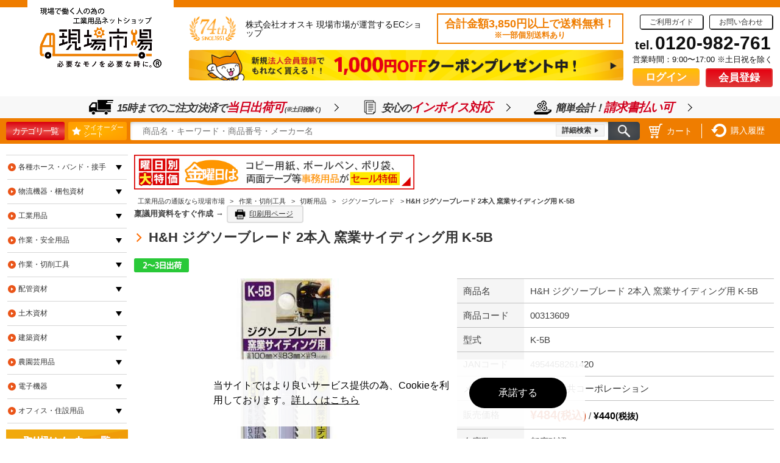

--- FILE ---
content_type: text/html; charset=shift_jis
request_url: https://www.genbaichiba.com/shop/g/g00313609/
body_size: 18059
content:
<!DOCTYPE HTML PUBLIC "-//W3C//DTD HTML 4.01 Transitional//EN"
    "http://www.w3.org/TR/html4/loose.dtd">
<html lang="ja">
<head>
<meta http-equiv="Content-Type" content="text/html; charset=Shift_JIS">
<title>H&amp;H ジグソーブレード 2本入 窯業サイディング用 K-5Bの通販｜現場市場</title>
<link rel="canonical" href="https://www.genbaichiba.com/shop/g/g00313609/">
<meta name="description" content="H&amp;H ジグソーブレード 2本入 窯業サイディング用 K-5Bの通販なら現場市場｜3,850円以上送料無料。最短即日出荷。1,500万点以上の工業用品・工具・副資材の品揃え【創業70年】すべての現場で働く人の為に必要な工業用品・工具・副資材をお届けします。">
<meta name="keywords" content="GOOGLESHOPINGZ,GOOGLESHOPING問屋,三共コーポレーション">

<!--01-01 共通ヘッドテンプレート-->
<meta http-equiv="content-style-type" content="text/css">
<script src="//script.crazyegg.com/pages/scripts/0012/6546.js"
async="async"></script>
<link rel="stylesheet" href="/css/sys/style.css?20250904_01" media="all">
<link rel="stylesheet" href="/css/usr/style.css?20250922" media="all">
<link rel="stylesheet" href="/css/usr/genbastaff.css?2025070100" media="all">
<link rel="stylesheet" href="/css/usr/cart.css?20250325" media="all">
<meta name="viewport" content="width=device-width, initial-scale=1.0, user-scalable=0, minimum-scale=1.0, maximum-scale=1.0">
<meta http-equiv="content-script-type" content="text/javascript">
<link rel="stylesheet" href="/css/bxslider/jquery.bxslider.css" media="all">
<script src="//ajax.googleapis.com/ajax/libs/jquery/1.12.4/jquery.min.js"></script>
<script src="/js/common.js?20250718"></script>
<script src="/js/jquery.bxslider.min.js"></script>
<script src="/js/goods.js?202402" charset="UTF-8"></script>
<script src="https://unpkg.com/masonry-layout@4.2.2/dist/masonry.pkgd.min.js"></script>
<script src="/js/usr/cart.js?202210241800000" charset="UTF-8"></script>
<link rel="SHORTCUT ICON" href="/favicon.ico">

<link rel="stylesheet" href="//ajax.googleapis.com/ajax/libs/jqueryui/1.12.1/themes/ui-lightness/jquery-ui.css">
<script src="//ajax.googleapis.com/ajax/libs/jqueryui/1.12.1/jquery-ui.min.js"></script>
<!--/01-01 共通ヘッドテンプレート-->

<script type="text/javascript">
<!--
var root = "/shop";
var www_root = "";
-->
</script>
<script src="/js/jquery.cookie.js"></script>

<script src="/js/common_order_cart.js?ver=20210917_02"></script>


<link rel="stylesheet" type="text/css" href="/css/sys/core.css">
<link rel="stylesheet" type="text/css" href="/css/sys/skin.css">
<div id="revico-review-tagmanager" class="revico-tagmanager" data-revico-tenantid="1165a721-a9a5-48de-bb17-89d12beec65d" data-revico-tagmanager-code="pc-revico-mastertag"></div>
<script type="text/javascript" src="https://show.revico.jp/providejs/tagmanager.js" defer></script>


<!-- 01-21 ヘッドテンプレートフッター -->

<!-- Google Tag Manager -->
<script>(function(w,d,s,l,i){w[l]=w[l]||[];w[l].push({'gtm.start':
	new Date().getTime(),event:'gtm.js'});var f=d.getElementsByTagName(s)[0],
	j=d.createElement(s),dl=l!='dataLayer'?'&l='+l:'';j.async=true;j.src=
	'https://www.googletagmanager.com/gtm.js?id='+i+dl;f.parentNode.insertBefore(j,f);
	})(window,document,'script','dataLayer','GTM-NXH7NT6');</script>
<!-- End Google Tag Manager -->

<!-- Global site tag (gtag.js) - Google Ads: 661600421 -->
<script async src="https://www.googletagmanager.com/gtag/js?id=AW-661600421"></script>
<script>
window.dataLayer = window.dataLayer || [];
function gtag(){dataLayer.push(arguments);}
gtag('js', new Date());

gtag('config', 'AW-661600421');
gtag('config', 'UA-107529040-1');
</script>

<!-- Google tag (gtag.js)  GA4: G-KNNE49BWMF -->
<script async src="https://www.googletagmanager.com/gtag/js?id=G-KNNE49BWMF"></script>
<script>
  window.dataLayer = window.dataLayer || [];
  function gtag(){dataLayer.push(arguments);}
  gtag('js', new Date());

  gtag('config', 'G-KNNE49BWMF');
</script>


<!-- Yahoo サイトジェネラルタグ -->
<script async src="https://s.yimg.jp/images/listing/tool/cv/ytag.js"></script>
<script>
window.yjDataLayer = window.yjDataLayer || [];
function ytag() { yjDataLayer.push(arguments); }
ytag({"type":"ycl_cookie"});
</script>

<!-- User Heat Tag -->
<script type="text/javascript">
(function(add, cla){window['UserHeatTag']=cla;window[cla]=window[cla]||function(){(window[cla].q=window[cla].q||[]).push(arguments)},window[cla].l=1*new Date();var ul=document.createElement('script');var tag = document.getElementsByTagName('script')[0];ul.async=1;ul.src=add;tag.parentNode.insertBefore(ul,tag);})('//uh.nakanohito.jp/uhj2/uh.js', '_uhtracker');_uhtracker({id:'uh9Ys2NnII'});
</script>
<!-- End User Heat Tag -->

<!-- ヒートマップ計測20220616clarity -->
<script type="text/javascript">
    (function(c,l,a,r,i,t,y){
        c[a]=c[a]||function(){(c[a].q=c[a].q||[]).push(arguments)};
        t=l.createElement(r);t.async=1;t.src="https://www.clarity.ms/tag/"+i;
        y=l.getElementsByTagName(r)[0];y.parentNode.insertBefore(t,y);
    })(window, document, "clarity", "script", "cczpnz9m2e");
</script>


<!-- /01-21 ヘッドテンプレートフッター -->
</head>
<body >
<!-- 01-22 ボディテンプレートヘッダー -->
<!-- Google Tag Manager (noscript) -->
<noscript><iframe src="https://www.googletagmanager.com/ns.html?id=GTM-NXH7NT6"
	height="0" width="0" style="display:none;visibility:hidden"></iframe></noscript>
<!-- End Google Tag Manager (noscript) -->
<!-- /01-22 ボディテンプレートヘッダー -->


<div class="wrapper_">
<!--01-02 共通ヘッダー（ゲスト）-->
<!-- test -->
<header id="globalHeader">
    <div class="inner">
      <div class="primary">
        <dl>
          <dt>
            <a href="/shop/" class="logo"><img alt="現場で働く人の為の工業用品ネットショップ「現場市場：必要なモノを必要な時に。」" src="/img/header/h_logo.png"></a>
            <dl>
              <dt>
                <div class="about">
                  <img alt="創業74年" src="/img/index/top/anniversary74th.png">
                  <p>株式会社オオスキ 現場市場が運営するECショップ</p>
                </div>
                <div class="shipping">
                  <a href="/shop/pages/guide-shipping.aspx">
                    合計金額3,850円以上で送料無料！<br>
                    <span>※一部個別送料あり</span>
                  </a>
                </div>
              </dt>
              <dd>
                <a href="/shop/pages/campaign-memberregistration.aspx"><img alt="新規法人様1000円OFF" src="/img/header/headerBanner.png"></a>
                <!-- <a href="/shop/pages/timesale.aspx"><img alt="タイムセール" src="/img/index/top/headerBanner24.jpg"></a> -->
              </dd>
            </dl>
          </dt>
          <dd>
            <ul class="menu">
              <li><a href="/shop/pages/guide.aspx">ご利用ガイド</a></li>
              <li><a href="/shop/contact/contact.aspx">お問い合わせ</a></li>
            </ul>
            <div class="tel">
              <p>tel.<b>0120-982-761</b></p>
              <span>営業時間：9:00&#12316;17:00 ※土日祝を除く</span>
            </div>
            <ul class="button">
              <li class="login"><a href="/shop/customer/menu.aspx">ログイン</a></li>
              <li class="regist"><a href="/shop/pages/regist.aspx">会員登録</a></li>
            </ul>
          </dd>
        </dl>
      </div>
      <div class="secondary">
			<ul>
				<li>
                    <a href="https://www.genbaichiba.com/shop/pages/guide-deliveryday.aspx">
					  <img alt="" src="https://www.genbaichiba.com/img/header/icon01.png">
					  <p>15時までのご注文/決済で<strong>当日出荷可</strong><span>(※土日祝除く)</span></p>
                    </a>
				</li>
				<li>
                    <a href="https://www.genbaichiba.com/shop/pages/guide-invoice.aspx">
					  <img alt="" src="https://www.genbaichiba.com/img/header/icon05.png">
					  <p>安心の<strong>インボイス対応</strong></p>
                    </a>
				</li>
				<li>
                    <a href="https://www.genbaichiba.com/shop/pages/guide-payment.aspx">
					  <img alt="" src="https://www.genbaichiba.com/img/header/icon03.png">
					  <p>簡単会計！<strong>請求書払い可</strong></p>
                    </a>
				</li>
			</ul>
      </div>
      <div class="tertiary">
        <a href="/shop/pages/category-index.aspx" class="category">カテゴリ一覧</a>
        <a href="/shop/customer/bookmark.aspx" class="bookmark">
          <div>
            <img alt="" src="/img/header/iconBookmark.png">
            <span>マイオーダー<br>シート</span>
          </div>
        </a>
        <!--<a href="/shop/customer/bookmark.aspx" class="bookmark">マイオーダーシート</a>-->
        <form method="post" action="/shop/goods/search.aspx?search.x=true" id="search_form1">
          <input type="hidden" name="searchbox" value="1">
          <div class="keyword">
            <input type="text" value="" name="q" placeholder="商品名・キーワード・商品番号・メーカー名" autocomplete="off" id="search_keyword1">
            <a href="/shop/goods/search.aspx" class="detail">詳細検索</a>
          </div>
          <button type="submit" id="search_button1"><img alt="検索" src="/img/header/searchButton.png"></button>
        </form>
        <ul>
          <li>
            <a href="/shop/order/cart.aspx">
              <img alt="" src="/img/header/iconCart.png">
              <span>カート</span>
            </a>
          </li>
          <li>
            <a href="/shop/customer/history.aspx">
              <img alt="" src="/img/header/iconHistory.png">
              <span>購入履歴</span>
            </a>
          </li>
        </ul>
      </div>
    </div>
  </header>
  <!--/01-02 共通ヘッダー（ゲスト）-->
<!--01-11 カテゴリデフォルトヘッダー-->
<!--/01-11 カテゴリデフォルトヘッダー-->
<div class="container_">
<div class="contents_">

<div class="mainframe_">

<!--03-13 商品詳細画面・上部-->
<div class="mainframeInner">
  <ul id="daily-banner">
    <li><a href="/shop/pages/week-sale.aspx#weekends"><img src="/img/common/week_head_06sat.jpg"></a></li>
    <li><a href="/shop/pages/week-sale.aspx#mon"><img src="/img/common/week_head_01mon.jpg"></a></li>
    <li><a href="/shop/pages/week-sale.aspx#tue"><img src="/img/common/week_head_02tue.jpg"></a></li>
    <li><a href="/shop/pages/week-sale.aspx#wed"><img src="/img/common/week_head_03wed.jpg"></a></li>
    <li><a href="/shop/pages/week-sale.aspx#thu"><img src="/img/common/week_head_04thu.jpg"></a></li>
    <li><a href="/shop/pages/week-sale.aspx#fri"><img src="/img/common/week_head_05fri.jpg"></a></li>
    <li><a href="/shop/pages/week-sale.aspx#weekends"><img src="/img/common/week_head_06sat.jpg"></a></li>
  </ul>
  <style>
  #daily-banner { margin-bottom: 1em; }
  #daily-banner li { max-width: 460px; display: none; }
  </style>
  <script>
  $(function(){
    var ins = new Date();
    var today = ins.getDay() + 1;
    $('#daily-banner li:nth-child(' + today + ')').css('display','block');
  });
  </script>
<!--/03-13 商品詳細画面・上部-->
<div class="navitopicpath_">


<ul class="block-topic-path--list" id="bread-crumb-list">

<li>
  <a href="https://www.genbaichiba.com/shop/" class="topicpath_home_">
    <span>工業用品の通販なら現場市場</span>
  </a>
</li>


<li>
  &gt;

  <a href="https://www.genbaichiba.com/shop/c/c06/">
    <span>作業・切削工具</span>
  </a>

</li>


<li>
  &gt;

  <a href="https://www.genbaichiba.com/shop/c/c0612/">
    <span>切断用品</span>
  </a>

</li>


<li>
  &gt;

  <a href="https://www.genbaichiba.com/shop/c/c061210/">
    <span>ジグソーブレード</span>
  </a>

</li>


<li>
  &gt;

    <span><strong>H&amp;H ジグソーブレード 2本入 窯業サイディング用 K-5B</strong></span>

</li>


</ul>


<script type="application/ld+json">
{
  "@context": "http://schema.org",
  "@type": "BreadCrumbList",
  "itemListElement": [
    {
      "@type": "ListItem",
      "item": {
        "@id": "https://www.genbaichiba.com/shop/",
        "name": "工業用品の通販なら現場市場"
      },
      "position": 1
    },
    {
      "@type": "ListItem",
      "item": {
        "@id": "https://www.genbaichiba.com/shop/c/c06/",
        "name": "作業・切削工具"
      },
      "position": 2
    },
    {
      "@type": "ListItem",
      "item": {
        "@id": "https://www.genbaichiba.com/shop/c/c0612/",
        "name": "切断用品"
      },
      "position": 3
    },
    {
      "@type": "ListItem",
      "item": {
        "@id": "https://www.genbaichiba.com/shop/c/c061210/",
        "name": "ジグソーブレード"
      },
      "position": 4
    },
    {
      "@type": "ListItem",
      "item": {
        "@id": "https://www.genbaichiba.com/shop/g/g00313609/",
        "name": "H&amp;H ジグソーブレード 2本入 窯業サイディング用 K-5B"
      },
      "position": 5
    }
  ]
}
</script>

</div>

<h1 class="goods_name_">H&amp;H ジグソーブレード 2本入 窯業サイディング用 K-5B</h1>
<div class="top_comment_" id="spec_goods_comment">
<!-- 
<p>9山　用途：窯業サイディング用</p>
-->




<img src="/img/icon/00000003.gif" alt="2～3出荷">





</div>
<div class="goodsproductdetail_">
	<div class="goodsimg_" id="gallery">
		<div class="img_L_">
			<a href="/img/goods/L/00313609.jpg" title="H&amp;H ジグソーブレード 2本入 窯業サイディング用 K-5B" rel="lightbox" data-lightbox="goods-image-set"><img src="/img/goods/L/00313609.jpg" alt="H&amp;H ジグソーブレード 2本入 窯業サイディング用 K-5B" class="src_l_"></a>
			
		</div>




		<div class="etc_goodsimg_">

		<div class="etc_goodsimg_item_">
			<a href="/img/goods/L/00313609.jpg" title="H&amp;H ジグソーブレード 2本入 窯業サイディング用 K-5B" rel="lightbox" data-lightbox="goods-image-set"><img src="/img/goods/L/00313609.jpg" alt="H&amp;H ジグソーブレード 2本入 窯業サイディング用 K-5B" ></a>
			
		</div>

		</div>
	</div>
	<div class="goodsspec_">

	<table class="formdetail_ goodsspec_">
		<tr>
			<th>商品名</th>
			<td id="spec_goods_name">H&amp;H ジグソーブレード 2本入 窯業サイディング用 K-5B </td>
		</tr>

		<tr>
			<th>商品コード</th>
			<td id="spec_goods">00313609</td>
		</tr>

		<tr>
			<th>型式</th>
			<td id="spec_item_code">K-5B</td>
		</tr>

		<tr>
			<th>JANコード</th>
			<td id="spec_item_code3">4954458261420</td>
		</tr>

		<tr>
			<th>メーカー</th>
			<td id="spec_maker_name">
				<a href="/shop/r/r00004038/">（株）三共コーポレーション</a>
			</td>
		</tr>

		<tr>
			<th>販売価格</th>
			<td id="spec_price">
				

				<span class="price_taxin_">&#165;484<span class="small_">(税込)</span></span>
				/
				<span class="price_taxex_">&#165;440<span class="small_">(税抜)</span></span>


			</td>
		</tr>

		<tr>
			<th>在庫数</th>
			<td id="spec_stock_msg">都度確認</td>
		</tr>



	</table>



	<input type="hidden" name="limit_qty" value="" />
	<input type="hidden" name="min_qty" value="" />
	<input type="hidden" name="unit_sales" value="" />

	

	
	<div class="cartbox_">
		
<input type="button" value="　-　" class="subqty" onclick="subqty(this, '', '');"/>
<input type="text" name="qty" maxlength="4" size="6" value="" onfocus="setmin(this, '');" onblur="checklimit('', this.value, this);copyqty(this.value);"/>
<input type="button" value="　+　" class="addqty" onclick="addqty(this, '', '', '');"/>
		<a href="/shop/cart/cart.aspx?goods=00313609"><img class="btn_cart_ btn_cart_no_qty_" src="/img/sys/button/cart0.gif" alt="買い物かごへ入れる"></a>
	</div>



	<div class="goodscomment1_"><div class="barihayabin"><img src="/img/common/makertoriyose.png" height="132" alt="メーカー取寄便"><div><span>?</span><a href="https://www.genbaichiba.com/shop/pages/guide-deliveryday.aspx" target="_blank">納期についてはこちら</a></div></div></div>
	
	</div>
</div>

<div class="goodscomment2_"><span class="disc_bold">【用途】</span>●ジグソー刃兼用タイプ<br><span class="disc_bold">【仕様】</span>●9山<br>●用途：窯業サイディング用<br>●全長：100mm<br>●刃長：83mm山数<br>●切断能力：軟鋼材2～4ｍｍ、窯業サイディング30mm以下、FRP3～10ｍｍ<br>●適合機種：マキタ/日立/リョービ/B&D<br><span class="disc_bold">【材質／仕上】</span>●BIM（バイメタル）<br><span class="disc_bold">【原産国】</span>日本</div>




<ul class="option_buttons_">

<li><a href="/shop/customer/bookmark.aspx?goods=00313609"><img src="/img/sys/button/bookmark.gif" alt="マイオーダーシートに追加"></a></li>
<li><a href="/shop/contact/contact.aspx?goods=00313609&amp;subject_id=00000001"><img src="/img/sys/button/contactgoods.gif" alt="この商品について問い合わせ" ></a></li>

 <li>

<input type="button" value="　-　" class="subqty" onclick="subqty(this, '', '');"/>
<input type="text" name="qty" maxlength="4" size="6" value="" onfocus="setmin(this, '');" onblur="checklimit('', this.value, this);copyqty(this.value);"/>
<input type="button" value="　+　" class="addqty" onclick="addqty(this, '', '', '');"/>
<a href="/shop/cart/cart.aspx?goods=00313609"><img class="btn_cart_ btn_cart_no_qty_" src="/img/sys/button/cart0.gif" alt="買い物かごへ入れる"></a></li>


</ul>








<div id="reco17"></div>




<script type="application/json" id="revico-productmaster-data">
{
	"productCd": "00313609",
	"productName": "H&amp;H ジグソーブレード 2本入 窯業サイディング用 K-5B",
	"productImageUrl": "https://www.genbaichiba.com/img/goods/S/00313609.jpg",
	"productPageUrl": "https://www.genbaichiba.com/shop/g/g00313609",
	"variationGroup": "",
	
	
	"category": "061210",
	"categoryName": "ジグソーブレード",
	"brand": "",
	"brandName": ""
	
	
	
}
</script>



<script>
$(function() {
	var hei1 = $('.goodsimg_').height();
	var hei2 = $('.goodsspec_').height();

	if (hei1 < hei2) {
		$('.goodsproductdetail_').height(hei2);
	}
});
</script>

<script type="text/javascript" src="//r5.snva.jp/javascripts/reco/2/sna.js?k=RRHOlztqTHYqd"></script>
<script type="text/javascript">
__snahost = "r5.snva.jp";
  recoConstructer({
    k:"RRHOlztqTHYqd",
    recommend: {
      rule: {
        tmpl: 17
        , target_id: "reco17"
        , id: ["00313609"]
      }
    }
  });
</script>

<!--03-14 商品詳細画面・下部-->

<div id="merit-banner">
  <a href="https://www.genbaichiba.com/shop/pages/merit.aspx" target="_blank">
    <img alt="現場市場を使うメリットとは？" src="/img/banner/merit-banner.png">
  </a>
</div>
<style>
#merit-banner a { margin: 0 auto 30px; width: 100%; max-width: 1200px; height: 90px; background-image: url(/img/banner/merit-banner-l.jpg), url(/img/banner/merit-banner-r.jpg?241202); background-repeat: no-repeat; background-position: left, right; background-size: auto 100%; border: solid 1px #ef7d00; display: flex; align-items: center; justify-content: center; }
#merit-banner a img { width: 600px; }
</style>

</div>
<style>
div.cartbox_ { white-space: nowrap; }
/*div.cartbox_ a { display: none; }*/
div.cartbox_ ul.option_buttons_ { margin-right: 1em; display: inline; }
div.cartbox_ ul.option_buttons_ li:last-child { display: none; }
div.cartbox_ ul.option_buttons_ a { display: inline; }
</style>
<script>
$(function(){
  $('div.accessory_list_ div').each(function(){
    if ($('a',this).text() == '　▼サイズ一覧▼') {
      $(this).css({
        background: '#ef7d00',
        color: '#fff',
      });
    }
  });
  $('div.goodsproductdetail_ div.goodsimg_ a').attr('href','javascript:void(0);');
  $('div.goodsproductdetail_ div.etc_goodsimg_item_').each(function(){
    $('a',this).on('mouseover',function(){
      $('div.goodsproductdetail_ div.img_L_').html($(this).html());
    });
  });
});
</script>
<script src="/js/goodsBanner.js?20250606_3"></script>
<!--20231204 追加-->
<link rel="stylesheet" href="https://cdnjs.cloudflare.com/ajax/libs/slick-carousel/1.9.0/slick-theme.min.css" crossorigin="anonymous" referrerpolicy="no-referrer">
<link rel="stylesheet" href="https://cdnjs.cloudflare.com/ajax/libs/slick-carousel/1.9.0/slick.min.css" crossorigin="anonymous" referrerpolicy="no-referrer">
<script src="https://cdnjs.cloudflare.com/ajax/libs/slick-carousel/1.9.0/slick.min.js" crossorigin="anonymous" referrerpolicy="no-referrer"></script>
<script>
$(function() {
  variableSlidesToShow = Math.floor(($(window).width()-220)/175);
  $(window).on('scroll', function() {
    $('#reco17 .recommend_items ul').slick({
      arrows: true,
      autoplay: false,
      centerMode: false,
      slidesToScroll: variableSlidesToShow,
      slidesToShow: 10,
      swipe: false,
      swipeToSlide: false,
      variableWidth: true,
      prevArrow: '<button class="slick-arrow slick-prev"><</button>',
      nextArrow: '<button class="slick-arrow slick-next">></button>',
      responsive: [
        {
          breakpoint: 750,
          settings: {
            arrows: false,
            centerMode: true,
            swipe: true,
            swipeToSlide: true,
          },
        },
      ],
    });
  });
});
</script>
<style>
#reco17 { margin-bottom: 50px; }
#reco17 .slick-slide { margin-right: 10px; width: 165px; }
#reco17 .slick-slide .recommend_item_name { display: -webkit-box; -webkit-line-clamp: 2; -webkit-box-orient: vertical; overflow: hidden; }
.slick-arrow { width: 30px; height: 30px; background: #000; color: #fff; font-size: 12px; line-height: 30px; text-align: center; display: block; z-index: 2; }
.slick-arrow:hover { background: #000; color: #fff; }
.slick-arrow::before { display: none; }
.slick-prev { left: 10px; }
.slick-next { right: 10px; }
</style>
<!--/20231204 追加-->
<!--20240131 追加-->
<style>
div.mainframe_ div.navitopicpath_ { margin-bottom: 0; }
</style>
<script>
$(function(){
  const item = location.href.substr(location.href.indexOf('/g/') + 3)
  $('.navitopicpath_').after('<div class="print"><span>稟議用資料をすぐ作成 →</span><a href="/print.html?id=' + item + '" target="_blank">印刷用ページ</a></div>');
});
</script>
<!--/20240131 追加-->
<!--/03-14 商品詳細画面・下部-->
<link rel="stylesheet" type="text/css" href="/css/sys/ajaxcart.css?t=20211027_2" media="all">
<link rel="stylesheet" type="text/css" href="/css/usr/ajaxcart.css?t=20211027_2" media="all">
<div id="ajaxcart">
<div id="buymsg_box_txt" class="buymsg_box_txt">
<a href="#" class="ajaxcartclose" id="buymsg_box_close">[×閉じる]</a>
<div id="ajaxcart_head"></div>
<div id="buymsg_box_progress" class="progress" style="display: none;"></div>
<strong id="buymsg_box_total" class="buymsg_box_total">
合計<span id="ajaxcart_itemcount"></span>点 : <span id="ajaxcart_total"></span>円
</strong>
<div class="buymsg_box_imput">
<div style="float:left;width:49%;border-right:solid 1px white;" class="ajaxcartclose">
  <span class="ajaxcart_buying">お買い物を続ける</span>
</div>
<div style="float:left;width:50%;">
  <a href="https://www.genbaichiba.com/shop/order/cart.aspx"><span class="ajaxcart_tocart">カートを見る</span></a>
</div>
</div>
<div id="ajaxcart_foot"></div>
<strong id="buymsg_box_error_title" class="error_title" style="display:none"></strong>
</div>
</div>
<div id="ajaxcart_overlay"></div>

</div>
<div class="StructuredDataProduct">
<script type="application/ld+json">
{
  "@context": "http://schema.org",
  "@type": "Product",
  "name": "H&amp;H ジグソーブレード 2本入 窯業サイディング用 K-5B",
  "sku": "00313609",
  "image": [
    "https://www.genbaichiba.com/img/goods/L/00313609.jpg"
  ],
  "brand": {
    "@type": "brand",
    "name": "（株）三共コーポレーション"
  },
  "offers": {
    "@type": "Offer",
    "priceCurrency": "JPY",
    "url": "https://www.genbaichiba.com/shop/g/g00313609/",
    "price": 484,
    "availability": "https://schema.org/InStock"
  }
}
</script>
</div>
<script src="/js/sys/StructuredData_Product_Rating_with_Revico.js" defer></script>


<div class="leftmenuframe_">

<!--02-01 左メニュー・上部-->
<!--/02-01 左メニュー・上部--><!--02-11 サイドメニュー予備テンプレート1-->
<div id="category">
	<ul>
		<li>
			<a href="/shop/c/c02/">各種ホース・バンド・接手</a>
			<div>
				<strong>各種ホース・バンド・接手</strong>
				<ul class="clearfix">
					<li><a href="/shop/c/c0201/" class="b01"><span>サクションホース</span></a></li>
					<li><a href="/shop/c/c0202/" class="b02"><span>デリバリーホース(ゴム)</span></a></li>
					<li><a href="/shop/c/c0203/" class="b03"><span>デリバリーホース(樹脂)</span></a></li>
					<li><a href="/shop/c/c0204/" class="b04"><span>ダクトホース</span></a></li>
					<li><a href="/shop/c/c0205/" class="b05"><span>チューブ</span></a></li>
					<li><a href="/shop/c/c0206/" class="b06"><span>ホース金具・継手</span></a></li>
					<li><a href="/shop/c/c0207/" class="b07"><span>ホースバンド</span></a></li>
				</ul>
			</div>
		</li>
		<li>
			<a href="/shop/c/c03/" class="category">物流機器・梱包資材</a>
			<div>
				<strong>物流機器・梱包資材</strong>
				<ul class="clearfix">
					<li><a href="/shop/c/c0301/" class="c01"><span>ストレッチフィルム用品</span></a></li>
					<li><a href="/shop/c/c0302/" class="c02"><span>キャスター</span></a></li>
					<li><a href="/shop/c/c0303/" class="c03"><span>コンテナ・パレット</span></a></li>
					<li><a href="/shop/c/c0304/" class="c04"><span>コンベヤ</span></a></li>
					<li><a href="/shop/c/c0305/" class="c05"><span>テープ</span></a></li>
					<!--<li><a href="/shop/c/c0306/" class="c06"><span>はしご・脚立</span></a></li>-->
					<li><a href="/shop/c/c0307/" class="c07"><span>梱包結束用品</span></a></li>
					<li><a href="/shop/c/c0308/" class="c08"><span>床材用品</span></a></li>
					<li><a href="/shop/c/c0309/" class="c09"><span>ロープ</span></a></li>
					<li><a href="/shop/c/c0310/" class="c10"><span>ツールワゴン</span></a></li>
					<li><a href="/shop/c/c0311/" class="c11"><span>荷役用品</span></a></li>
					<!--<li><a href="/shop/c/c0312/" class="c12"><span>パレット</span></a></li>-->
					<li><a href="/shop/c/c0313/" class="c13"><span>緩衝材</span></a></li>
					<li><a href="/shop/c/c0314/" class="c14"><span>袋</span></a></li>
					<li><a href="/shop/c/c0315/" class="c15"><span>運搬台車</span></a></li>
					<li><a href="/shop/c/c0316/" class="c16"><span>物品棚</span></a></li>
					<li><a href="/shop/c/c0317/" class="c17"><span>ボトル・容器</span></a></li>
					<li><a href="/shop/c/c0318/" class="c18"><span>工場用保管設備</span></a></li>
					<li><a href="/shop/c/c0319/" class="c19"><span>フレコンバッグ</span></a></li>
					<li><a href="/shop/c/c0320/" class="c20"><span>収納用品</span></a></li>
					<li><a href="/shop/c/c0321/" class="c21"><span>ワークベンチ</span></a></li>
					<li><a href="/shop/c/c0322/" class="c22"><span>運搬車輛機器</span></a></li>
					<li><a href="/shop/c/c0323/" class="c23"><span>リフター・ハンドパレットトラック</span></a></li>
				</ul>
			</div>
		</li>
		<li>
			<a href="/shop/c/c04/" class="category">工業用品</a>
			<div>
				<strong>工業用品</strong>
				<ul class="clearfix">
					<li><a href="/shop/c/c0401/" class="d01"><span>ゴム素材</span></a></li>
					<li><a href="/shop/c/c0402/" class="d02"><span>ウェス・油吸収材</span></a></li>
					<li><a href="/shop/c/c0403/" class="d03"><span>ガスケット・グランドパッキン</span></a></li>
					<li><a href="/shop/c/c0404/" class="d04"><span>工業用チェーン</span></a></li>
					<li><a href="/shop/c/c0407/" class="d07"><span>工業用フィルター</span></a></li>
					<!--<li><a href="/shop/c/c0408/" class="d08"><span>フェルト</span></a></li>-->
					<li><a href="/shop/c/c0409/" class="d09"><span>軸受・駆動機器・伝導部品</span></a></li>
					<li><a href="/shop/c/c0410/" class="d10"><span>伝導ベルト</span></a></li>
					<li><a href="/shop/c/c0411/" class="d11"><span>工業用金属素材</span></a></li>
					<li><a href="/shop/c/c0413/" class="d13"><span>樹脂素材</span></a></li>
					<li><a href="/shop/c/c0414/" class="d14"><span>潤滑油</span></a></li>
					<li><a href="/shop/c/c0415/" class="d15"><span>接着剤・補修剤</span></a></li>
					<!--<li><a href="/shop/c/c0416/" class="d16"><span>洗剤</span></a></li>-->
					<li><a href="/shop/c/c0417/" class="d17"><span>化学製品</span></a></li>
					<li><a href="/shop/c/c0418/" class="d18"><span>工業用素材</span></a></li>
				</ul>
			</div>
		</li>
		<li>
			<a href="/shop/c/c05/" class="category">作業・安全用品</a>
			<div>
				<strong>作業・安全用品</strong>
				<ul class="clearfix">
					<li><a href="/shop/c/c0501/" class="e01"><span>雨具</span></a></li>
					<li><a href="/shop/c/c0502/" class="e02"><span>コードリール・延長コード</span></a></li>
					<li><a href="/shop/c/c0504/" class="e04"><span>マスク・耳栓</span></a></li>
					<li><a href="/shop/c/c0505/" class="e05"><span>溶接用品</span></a></li>
					<li><a href="/shop/c/c0506/" class="e06"><span>理化学用品</span></a></li>
					<li><a href="/shop/c/c0507/" class="e07"><span>安全用品・構内備品</span></a></li>
					<li><a href="/shop/c/c0508/" class="e08"><span>冷房器具</span></a></li>
					<li><a href="/shop/c/c0509/" class="e09"><span>ワークシューズ</span></a></li>
					<li><a href="/shop/c/c0510/" class="e10"><span>作業服</span></a></li>
					<li><a href="/shop/c/c0511/" class="e11"><span>作業手袋</span></a></li>
					<li><a href="/shop/c/c0512/" class="e12"><span>清掃用品</span></a></li>
					<!--<li><a href="/shop/c/c0513/" class="e13"><span>台・テーブル</span></a></li>-->
					<li><a href="/shop/c/c0514/" class="e14"><span>保護具</span></a></li>
					<!--<li><a href="/shop/c/c0515/" class="e15"><span>厨房用品</span></a></li>-->
					<li><a href="/shop/c/c0516/" class="e16"><span>防災・防犯用品</span></a></li>
					<li><a href="/shop/c/c0517/" class="e17"><span>保護服・防護服</span></a></li>
					<li><a href="/shop/c/c0518/" class="e18"><span>ヘルメット・軽作業帽</span></a></li>
					<li><a href="/shop/c/c0519/" class="e19"><span>保護メガネ・防災面</span></a></li>
					<li><a href="/shop/c/c0521/" class="e21"><span>研究機器</span></a></li>
					<li><a href="/shop/c/c0522/" class="e22"><span>クリーンルーム関連用品</span></a></li>
					<li><a href="/shop/c/c0523/" class="e23"><span>暖房器具</span></a></li>
					<li><a href="/shop/c/c0524/" class="e24"><span>空調機器</span></a></li>
					<li><a href="/shop/c/c0525/" class="e25"><span>暑さ対策用品</span></a></li>
					<li><a href="/shop/c/c0526/" class="e26"><span>寒さ対策用品</span></a></li>
					<li><a href="/shop/c/c0527/" class="e27"><span>環境改善機器</span></a></li>
				</ul>
			</div>
		</li>
		<li>
			<a href="/shop/c/c06/" class="category">作業・切削工具</a>
			<div>
				<strong>作業・切削工具</strong>
				<ul class="clearfix">
					<li><a href="/shop/c/c0603/" class="f03"><span>手作業工具</span></a></li>
					<li><a href="/shop/c/c0604/" class="f04"><span>電動工具</span></a></li>
					<li><a href="/shop/c/c0605/" class="f05"><span>旋削・フライス</span></a></li>
					<!--<li><a href="/shop/c/c0606/" class="f06"><span>ねじ・ボルト・ナット</span></a></li>-->
					<li><a href="/shop/c/c0607/" class="f07"><span>研削研磨用品</span></a></li>
					<!--<li><a href="/shop/c/c0608/" class="f08"><span>測量・計測機器</span></a></li>-->
					<li><a href="/shop/c/c0609/" class="f09"><span>油圧工具</span></a></li>
					<li><a href="/shop/c/c0610/" class="f10"><span>空圧工具</span></a></li>
					<li><a href="/shop/c/c0611/" class="f11"><span>ドライバービット</span></a></li>
					<li><a href="/shop/c/c0612/" class="f12"><span>切断用品</span></a></li>
					<li><a href="/shop/c/c0613/" class="f13"><span>小型加工機械・電熱器具</span></a></li>
					<li><a href="/shop/c/c0614/" class="f14"><span>穴あけ工具</span></a></li>
					<li><a href="/shop/c/c0615/" class="f15"><span>ねじ切り工具</span></a></li>
					<li><a href="/shop/c/c0616/" class="f16"><span>面取り工具</span></a></li>
					<li><a href="/shop/c/c0618/" class="f18"><span>ツーリング・治工具</span></a></li>
					<li><a href="/shop/c/c0619/" class="f19"><span>マグネット用品</span></a></li>
					<li><a href="/shop/c/c0620/" class="f20"><span>測定工具</span></a></li>
					<li><a href="/shop/c/c0621/" class="f21"><span>光学・精密測定機器</span></a></li>
					<li><a href="/shop/c/c0622/" class="f22"><span>ソケットレンチ</span></a></li>
					<li><a href="/shop/c/c0623/" class="f23"><span>レンチ・スパナ・プーラー</span></a></li>
					<li><a href="/shop/c/c0624/" class="f24"><span>電設工具</span></a></li>
					<li><a href="/shop/c/c0625/" class="f25"><span>ハサミ・カッター・鋸</span></a></li>
					<li><a href="/shop/c/c0626/" class="f26"><span>ドライバー・六角棒レンチ</span></a></li>
					<li><a href="/shop/c/c0627/" class="f27"><span>水道・空調配管用工具</span></a></li>
					<li><a href="/shop/c/c0628/" class="f28"><span>プライヤー・ニッパ・ピンセット</span></a></li>
					<li><a href="/shop/c/c0629/" class="f29"><span>工具箱</span></a></li>
					<li><a href="/shop/c/c0630/" class="f30"><span>工具セット</span></a></li>
					<li><a href="/shop/c/c0631/" class="f31"><span>ハンマー・刻印・ポンチ</span></a></li>
					<li><a href="/shop/c/c0632/" class="f32"><span>クランプ・バイス</span></a></li>
					<li><a href="/shop/c/c0633/" class="f33"><span>バックパック・ツールバッグ</span></a></li>
					<li><a href="/shop/c/c0634/" class="f34"><span>グリス関連用品</span></a></li>
					<li><a href="/shop/c/c0635/" class="f35"><span>工業用計測機器</span></a></li>
					<li><a href="/shop/c/c0636/" class="f36"><span>環境計測機器</span></a></li>
					<li><a href="/shop/c/c0637/" class="f37"><span>測量用品</span></a></li>
				</ul>
			</div>
		</li>
		<li>
			<a href="/shop/c/c07/" class="category">配管資材</a>
			<div>
				<strong>配管資材</strong>
				<ul class="clearfix">
					<li><a href="/shop/c/c0701/" class="g01"><span>管工機材</span></a></li>
					<li><a href="/shop/c/c0702/" class="g02"><span>水廻り部材・水栓金具</span></a></li>
					<li><a href="/shop/c/c0703/" class="g03"><span>配管用テープ</span></a></li>
					<!--<li><a href="/shop/c/c0704/" class="g04"><span>パイプ</span></a></li>-->
					<li><a href="/shop/c/c0705/" class="g05"><span>バルブ</span></a></li>
					<li><a href="/shop/c/c0706/" class="g06"><span>ポンプ</span></a></li>
					<li><a href="/shop/c/c0707/" class="g07"><span>空圧・油圧機器</span></a></li>
					<li><a href="/shop/c/c0708/" class="g08"><span>流体継手</span></a></li>
				</ul>
			</div>
		</li>
		<li>
			<a href="/shop/c/c08/" class="category">土木資材</a>
			<div>
				<strong>土木資材</strong>
				<ul class="clearfix">
					<li><a href="/shop/c/c0801/" class="h01"><span>現場シート</span></a></li>
					<li><a href="/shop/c/c0804/" class="h04"><span>土嚢</span></a></li>
					<li><a href="/shop/c/c0805/" class="h05"><span>土木作業用品</span></a></li>
					<li><a href="/shop/c/c0806/" class="h06"><span>ショベル</span></a></li>
					<li><a href="/shop/c/c0807/" class="h07"><span>釘打機</span></a></li>
					<li><a href="/shop/c/c0808/" class="h08"><span>作業灯</span></a></li>
					<li><a href="/shop/c/c0809/" class="h09"><span>投光器</span></a></li>
					<li><a href="/shop/c/c0810/" class="h10"><span>懐中電灯</span></a></li>
					<li><a href="/shop/c/c0811/" class="h11"><span>ヘッドライト</span></a></li>
					<li><a href="/shop/c/c0812/" class="h12"><span>はしご・脚立</span></a></li>
					<li><a href="/shop/c/c0813/" class="h13"><span>大工用品・左官用品</span></a></li>
				</ul>
			</div>
		</li>
		<li>
			<a href="/shop/c/c09/" class="category">建築資材</a>
			<div>
				<strong>建築資材</strong>
				<ul class="clearfix">
					<li><a href="/shop/c/c0901/" class="i01"><span>建築用品</span></a></li>
					<li><a href="/shop/c/c0902/" class="i02"><span>ファスニングツール</span></a></li>
					<li><a href="/shop/c/c0903/" class="i03"><span>フィルム</span></a></li>
					<li><a href="/shop/c/c0904/" class="i04"><span>ネット</span></a></li>
					<li><a href="/shop/c/c0905/" class="i05"><span>建築金物</span></a></li>
					<!--<li><a href="/shop/c/c0906/" class="i06"><span>管工機材</span></a></li>-->
					<li><a href="/shop/c/c0908/" class="i08"><span>塗装・内装用品</span></a></li>
					<li><a href="/shop/c/c0911/" class="i11"><span>ねじ・ボルト・ナット</span></a></li>
				</ul>
			</div>
		</li>
		<li>
			<a href="/shop/c/c10/" class="category">農園芸用品</a>
			<div>
				<strong>農園芸用品</strong>
				<ul class="clearfix">
					<li><a href="/shop/c/c1001/" class="j01"><span>緑化用品</span></a></li>
					<li><a href="/shop/c/c1002/" class="j02"><span>園芸資材</span></a></li>
					<li><a href="/shop/c/c1003/" class="j03"><span>害虫・害獣駆除用品</span></a></li>
					<li><a href="/shop/c/c1005/" class="j05"><span>ホースリール</span></a></li>
				</ul>
			</div>
		</li>
		<li>
			<a href="/shop/c/c11/" class="category">電子機器</a>
			<div>
				<strong>電子機器</strong>
				<ul class="clearfix">
					<li><a href="/shop/c/c1101/" class="k01"><span>照明用品</span></a></li>
					<li><a href="/shop/c/c1102/" class="k02"><span>コンプレッサー</span></a></li>
					<!--<li><a href="/shop/c/c1103/" class="k03"><span>メカトロ部品</span></a></li>-->
					<li><a href="/shop/c/c1104/" class="k04"><span>機械部品</span></a></li>
					<li><a href="/shop/c/c1105/" class="k05"><span>電気・電子部品</span></a></li>
					<li><a href="/shop/c/c1106/" class="k06"><span>発電機</span></a></li>
					<li><a href="/shop/c/c1107/" class="k07"><span>航空機関連用品</span></a></li>
					<li><a href="/shop/c/c1108/" class="k08"><span>はんだ用品</span></a></li>
					<li><a href="/shop/c/c1109/" class="k09"><span>静電気対策用品</span></a></li>
					<li><a href="/shop/c/c1110/" class="k10"><span>電設配線部品</span></a></li>
					<li><a href="/shop/c/c1113/" class="k13"><span>撮影機器</span></a></li>
				</ul>
			</div>
		</li>
		<li>
			<a href="/shop/c/c12/" class="category">オフィス・住設用品</a>
			<div>
				<strong>オフィス・住設用品</strong>
				<ul class="clearfix">
					<li><a href="/shop/c/c1201/" class="l01"><span>オフィス備品</span></a></li>
					<li><a href="/shop/c/c1202/" class="l02"><span>オフィス家具</span></a></li>
					<li><a href="/shop/c/c1203/" class="l03"><span>物置・エクステリア用品</span></a></li>
					<li><a href="/shop/c/c1204/" class="l04"><span>OA用品</span></a></li>
					<li><a href="/shop/c/c1205/" class="l05"><span>消火設備</span></a></li>
					<li><a href="/shop/c/c1206/" class="l06"><span>文房具</span></a></li>
					<li><a href="/shop/c/c1207/" class="l07"><span>労働衛生用品</span></a></li>
					<li><a href="/shop/c/c1208/" class="l08"><span>清掃機器</span></a></li>
					<li><a href="/shop/c/c1209/" class="l09"><span>厨房用品</span></a></li>
					<!--<li><a href="/shop/c/c1210/" class="l10"><span>学童・教育用品</span></a></li>-->
				</ul>
			</div>
		</li>
	</ul>
</div>
<!--<a href="/shop/goods/search.aspx"><img alt="メーカー名から探す" src="/img/common/sideMakerSearch.gif" width="200" height="60" class="makerSearch"></a>-->
<!--/02-11 サイドメニュー予備テンプレート1--><!-- 02-02 左メニュー・中央部 -->
<div class="side_bunner_wrap">
	<p><a href="/shop/l/" target="_blank"><img alt="メーカー一覧" src="/img/index/banner/side_btn_mr.png" width="200" height="36"></a></p><br>
	<p><a href="/shop/pages/npkakebarai-guide.aspx" class="img"><img alt="NP掛け払い" src="/img/banner/sidebar_np100.gif" width="200" height="100"></a></p>
	<p><a href="/shop/pages/guide-receipt.aspx" class="img"><img alt="領収書についてはこちら" src="/img/banner/sidebar_receiptsss.gif" width="200" height="100"></a></p>
	<p><a href="/shop/pages/guide-invoice.aspx" class="img"><img alt="インボイスについてはこちら" src="/img/banner/sidebar_invoice.gif" width="200" height="100"></a></p>
	<p><a href="/shop/pages/guide-mail.aspx" class="img"><img alt="メールが届かない場合" src="/img/banner/sidebar_mailhelper.gif" width="200" height="100"></a></p>
	<p><a href="/shop/pages/guide-false.aspx" class="img"><img alt="偽サイトにご注意ください" src="/img/banner/sidebar_caution.gif" width="200" height="100"></a></p>
  <p><a href="https://www.genbaichiba.com/korega-knight/" class="img"><img alt="現場騎士コレガナイト" src="/img/banner/sidebar_kore.jpg" width="200" height="100"></a></p>
	<p><a href="https://twitter.com/genbaichiba/" class="img"><img alt="Twitter" src="/img/index/banner/sidebar_x.jpg" width="200" height="100"></a></p>
	<p><a href="https://www.instagram.com/genbaichiba/" class="img"><img alt="インスタグラム" src="/img/banner/sidebar_inst.png" width="200" height="100"></a></p>
	<p><a href="https://www.softbankhawks.co.jp/sponsor/official.html" class="img"><img alt="福岡ソフトバンクホークスの公式スポンサーです。" src="/img/banner/sidebar_howksrrr.png" width="200" height="118"></a></p>
</div>

<div class="sticky">
	<aside class="side_menu_wrap">
		<nav>
			<div>
				<p class="midashi_side">キャンペーン中</p>
				<ul>
					<li><a href="/shop/pages/free-coupon.aspx" class="img"><img alt="10000円以上のお買い物で0円になるクーポン" src="/img/banner/sidebar_freecp_200.png" width="200" height="60"></a></li>
					<li><a href="/shop/pages/mag-20210820.aspx" class="img"><img alt="レビューキャンペーン" src="/img/banner/sidebar_rev100-202402.jpg" width="200" height="60"></a></li>
					<li><a href="/shop/goods/search.aspx?keyword=%83A%83E%83g%83%8C%83b%83g%93%C1%89%BF&style=P&search.x=104&search.y=17" class="img"><img alt="アウトレットセール開催中！" src="/img/banner/sidebar_outlet60.gif" width="200" height="60"></a></li>
					<li><a href="/shop/pages/campaign-memberregistration.aspx" class="img"><img alt="新規法人会員登録で1000円OFF！！" src="/img/banner/sidebar_new60.gif" width="200" height="60"></a></li>
					<li><a href="/shop/pages/Introduction.aspx" class="img"><img alt="お知り合いご紹介キャンペーン" src="/img/banner/sidebar_syokai02.png" width="200" height="60"></a></li>
					<li><a href="/shop/pages/couponCalendar.aspx" class="img"><img alt="10%・5%OFFクーポン" src="/img/banner/sidebar_coupon.jpg?20251031" width="200" height="60"></a></li>
				</ul>
				<p class="under_content"><a href="/shop/pages/campaign.aspx">&gt; キャンペーン一覧</a></p>
			</div>
	
			<div>
				<p class="midashi_side">人気カテゴリ</p>
				<ul>
					<li><a href="/shop/c/c0511/">作業用手袋</a></li>
					<li><a href="/shop/c/c0604/">電動工具</a></li>
					<li><a href="/shop/c/c06/">作業・切削工具</a></li>
					<li><a href="/shop/c/c0510/">作業服</a></li>
					<li><a href="/shop/c/c0801/">現場シート</a></li>
				</ul>
				<p class="under_content"><a href="/shop/pages/category-index.aspx">&gt; カテゴリ一覧</a></p>
			</div>
	
<!-- 			<div>
				<p class="midashi_side">注目の特集</p>
				<ul>
					<li><a href="/shop/pages/glove-genba.aspx">作業用手袋特集</a></li>
					<li><a href="/shop/e/eoskboen/">コスパ抜群防炎シート</a></li>
				</ul>
				<p class="under_content"><a href="/shop/pages/special-future.aspx">&gt; 特集一覧</a></p>
			</div> -->
	
			<div>
				<p class="midashi_side">現場市場のサービス</p>
				<ul>
					<li><a href="/shop/pages/guide.aspx">ご利用ガイド</a></li>
					<li><a href="/shop/pages/guide-faq.aspx">よくあるご質問</a></li>
					<li><a href="/shop/pages/repairservice.aspx" style="font-size:12px;">修理サービス 現場のゲンさん</a></li>
					<li><a href="/shop/g/g00299712/">特注商品のご依頼</a></li>
				<p class="under_content"><a href="/shop/contact/contact.aspx">&gt; お問い合わせ</a></p>
				</ul>
			</div>
	
		</nav>
	</aside>
</div>

<style type="text/css">
div.side_bunner_wrap p {
	margin: 0 0 10px 0 ;
}

	aside.side_menu_wrap{
		width: 200px;
		margin: 30px 0 0 0;
	}

	aside.side_menu_wrap nav{

	}
	aside.side_menu_wrap nav div{
		margin: 0 0 40px 0 ;
	}
	aside.side_menu_wrap nav div p.midashi_side{
		position: relative;
		margin: 0 0 5px 0;
		padding: 0 0 0 1.0rem;
		font-size: 16px;
		line-height: 1.5;
		color: #000;
		font-weight: bold;
	}
	aside.side_menu_wrap nav div p.midashi_side:before{
		position: absolute;
		content: "▼";
		top: auto;
		bottom: auto;
		left: 0;
		font-size: 10px;
		line-height: 2.4;
		color: #ef7d00;
	}
	aside.side_menu_wrap nav div p.under_content{
		margin: 10px 0 0 0;
	}
	aside.side_menu_wrap nav div p.under_content a{
		display: inline-block;
		width: 190px;
		text-align: right;
		font-size: 15px;
		color: #ef7d00;
	}
	aside.side_menu_wrap nav div ul{

	}
	aside.side_menu_wrap nav div ul li{
		margin: 0 0 0px 0;
	}
	aside.side_menu_wrap nav div ul li a{
		position: relative;
		display: inline-block;
		padding:0.2rem 0 0.2rem 0.9rem ;
		font-size: 14px;
		text-decoration: none;
		color: #333;
		letter-spacing: 0.5px;
	}
	aside.side_menu_wrap nav div ul li a:before{
		position: absolute;
		content: ">";
		top: auto;
		bottom: auto;
		left: 0;
		font-size: 10px;
		color: #f1ba42;
	}
	aside.side_menu_wrap nav div ul li a:after{
		position: absolute;
		content: '';
		bottom: 0;
		left: 0;
		width: 0;
		height: 1px;
		background: #f1ba42;
		transition: all 0.3s ease 0s;
	}
	aside.side_menu_wrap nav div ul li a.img{
		margin: 0 0 10px 0 ;
		padding: 0;
	}
	aside.side_menu_wrap nav div ul li a.img:before{
		content: none;
	}
	aside.side_menu_wrap nav div ul li a.img:after{
		content: none;
	}
	aside.side_menu_wrap nav div ul li a:hover{
		cursor: pointer;
	}
	aside.side_menu_wrap nav div ul li a:hover::after{
		width: 100%;
	}
	
	div.sticky aside.side_menu_wrap { margin: 0; }
</style>



<!-- /02-02 左メニュー・中央部 --><!--02-03 左メニュー・下部-->
<!--/02-03 左メニュー・下部-->


</div>

</div>
<div class="rightmenuframe_">


</div>
</div>

<script type="text/javascript" src="//r5.snva.jp/javascripts/reco/2/sna.js?k=RRHOlztqTHYqd"></script>
<script type="text/javascript">
  __snahost = "r5.snva.jp";
  recoConstructer({
    k:"RRHOlztqTHYqd",
    
    bcon:{
      basic:{
        items:[{id:"00313609"}]
      }
    }
  });
</script>

<div class="change_mode_">
表示モード: <span onclick='location.href="?mode_pc=0";'>スマートフォン</span> | PC
</div>

<!-- 01-03 共通フッター（ゲスト） -->
<footer id="globalFooter">
  <div class="inner clearfix">
    <div id="footerMenu">
      <div class="menu">
        <strong>現場市場について</strong>
        <ul>
          <li><a href="/shop/pages/guide-company.aspx">会社概要</a></li>
          <li><a href="/shop/pages/welcome.aspx">初めまして、現場市場です。</a></li>
          <li><a href="https://ohsuki.co.jp/purchase/">商材のご提案はこちら</a></li>
          <li><a href="/shop/pages/shop-review.aspx">ショップレビュー一覧</a></li>
          <li><a href="/shop/pages/review-rank.aspx">レビュー満足度ランキング</a></li>
          <!-- <li><a href="/shop/pages/character.aspx">イメージキャラクター</a></li>） -->
        </ul>
      </div>
      <div class="menu">
        <strong>商品検索</strong>
        <ul>
          <li><a href="/shop/pages/category-index.aspx">カテゴリ一覧</a></li>
          <li><a href="https://www.genbaichiba.com/shop/goods/search.aspx?search.x=true">商品名一覧</a></li>
          <li><a href="https://www.genbaichiba.com/shop/l/">メーカー一覧</a></li>
        </ul>
      </div>
      <div class="menu">
        <strong>当サイトについて</strong>
        <ul>
          <li><a href="https://www.genbaichiba.com/shop/pages/terms.aspx">ご利用規約</a></li>
          <li><a href="https://www.genbaichiba.com/shop/pages/shopDetail.aspx">特定商取引に関する法律に基づく表示</a></li>
          <li><a href="https://www.genbaichiba.com/shop/pages/privacy.aspx">プライバシーポリシー</a></li>
          <li><a href="https://www.genbaichiba.com/shop/pages/sitemap.aspx">サイトマップ</a></li>
        </ul>
      </div>
      <div class="menu">
        <strong>ご利用ガイド</strong>
        <ul>
          <li><a href="/shop/pages/guide-nagare.aspx">ご注文の流れ</a></li>
          <li><a href="/shop/pages/guide-couponchord.aspx">クーポンのご利用方法</a></li>
          <li><a href="/shop/pages/shopDetail.aspx#deliveryFee">送料・お届けについて</a></li>
          <li><a href="/shop/pages/shopDetail.aspx#return">返品・交換について</a></li>
          <li><a href="/shop/contact/contact.aspx">お問い合わせ</a></li>
          <li><a href="/shop/pages/guide-receipt.aspx">領収書の発行についてのご案内</a></li>
          <li><a href="/shop/pages/guide-mail.aspx">注文したのにメールが届かない</a></li>
          <li><a href="/shop/pages/guide-false.aspx">偽ECサイトにご注意ください</a></li>
		  <li><a href="/shop/pages/guide-video.aspx">操作方法を動画でご案内</a></li>
          <li><a href="/shop/pages/guide-faq.aspx">よくあるご質問</a></li>
        </ul>
      </div>
      <div class="menu">
        <strong>コンテンツ</strong>
        <ul>
          <li><a href="/shop/pages/mag-index.aspx">現場市場マガジン</a></li>
          <li><a href="/shop/pages/knowledge.aspx">商品豆知識</a></li>
          <li><a href="/shop/pages/couponCalendar.aspx">クーポンカレンダー</a></li>
          <li><a href="/shop/pages/campaign.aspx">キャンペーン</a></li>
          <li><a href="/shop/pages/special-future.aspx">特集一覧</a></li>
          <li><a href="/shop/pages/media.aspx">CMギャラリー</a></li>
          <li><a href="/shop/pages/repairservice.aspx">修理サービス 修理のげんさん</a></li>
          <li><a href="/shop/pages/sale-ranking.aspx">売れ筋ランキング</a></li>
        </ul>
      </div>
    </div>
    <div class="float-right">
      <div class="_inner">
        <div><a href="/shop/"><img src="/img/footer/f_logo.png" alt="株式会社　オオスキ　現場市場"></a></div>
        <ul class="link_list">
          <li><a href="/shop/pages/guide.aspx">ご利用ガイド</a></li>
          <li><a href="/shop/customer/menu.aspx">マイページ</a></li>
          <li><a href="/shop/contact/contact.aspx">お問い合わせ</a></li>
          <li><a href="/shop/order/cart.aspx">買い物かご</a></li>
        </ul>
        <div class="tel_box">
          <p class="tel">0120-982-761</p>
          <p class="open_time">土日・祝日を除く 8:30&#12316;17:30</p>
        </div>
      </div>
      <div class="_inner">
        <figure><a href="https://yappli.plus/genbaichiba_toppage" target="_blank"><img src="/img/footer/app_ttl.png" alt="アプリ版現場市場 お得なクーポン配信中"></a></figure>
        <figure><a href="https://yappli.plus/genbaichiba_toppage" target="_blank"><img src="/img/footer/app_qr.png" alt="無料ダウンロードはこちら"></a></figure>
      </div>
    </div>
  </div>
</footer>
<div id="copyright">
  &copy; <a href="/">2017 GENBAICHIBA Co., Ltd. All Rights Reserved.</a>
</div>
<div id="contact-button">
  <a href="/shop/contact/contact.aspx"><img alt="お問い合わせ" src="/img/common/contact.png"></a>
</div>
<div id="pagetop">
  <a href="#globalHeader"><img alt="このページの上部へ" src="/img/common/pagetop.gif" width="45" height="45"></a>
</div>
<link rel="stylesheet" type="text/css" media="all" href="/css/cloneContents.css">
<script language="JavaScript" type="text/javascript" src="/js/cloneContents.js"></script>
<!-- GA4 -->
<script>
window.onload = function(){
  const loadscript = document.createElement('script');
  loadscript.src = '/js/enhanced_ecommerce_fb.js';
  loadscript.charset = 'utf-8';
  document.getElementsByTagName('head')[0].appendChild(loadscript);
}
</script>
<!-- /01-03 共通フッター（ゲスト） -->
</div><!--wrapper_-->
<!-- 01-23 ボディテンプレートフッター -->

<!-- Yahoo リマーケティングタグ -->
<script async src="https://s.yimg.jp/images/listing/tool/cv/ytag.js"></script>
<script>
window.yjDataLayer = window.yjDataLayer || [];
function ytag() { yjDataLayer.push(arguments); }
ytag({
  "type":"yss_retargeting",
  "config": {
    "yahoo_ss_retargeting_id": "1001118979",
    "yahoo_sstag_custom_params": {
    }
  }
});
</script>
<!-- Yahoo リマーケティングタグまで -->
<!-- /01-23 ボディテンプレートフッター -->

<script src="https://genbaichiba-f-s.snva.jp/~genbaichiba/?action=template&name=suggest_v3_tags&out=html_append"></script>
<script src="https://genbaichiba-f-s.snva.jp/~genbaichiba/?action=template&name=suggest_v3_tags2&out=html_append"></script>
<script src="/js/naviplus_recommend.js"></script>

<!-- 共通 -->
<script type='text/javascript'>
  (function() {
    var s = document.createElement('script');
    s.type = 'text/javascript';
    s.async = true;
    s.src = "https://bvr.ast.snva.jp/beaver.js?reco_k=RRHOlztqTHYqd&reco_sna_host=r5.snva.jp&serial=4f1e0640-4d58-41f6-94b3-b698b10b3c72";
    var x = document.getElementsByTagName('script')[0];
    window.recoConstructer = function (data) {
      window._sna_dam = window._sna_dam || [];
      if (window.__snahost != null) {
        window._sna_dam.push(['reco:snaHost', window.__snahost]);
      }
      window._sna_dam.push(["reco:recoConstructerArgs", data]);
    };
    window.apiSetCtr = function (item_code, tmpl, link, k) {
      if (window.__snahost != null) {
        window._sna_dam.push(['reco:snaHost', window.__snahost]);
      }
      window._sna_dam.push(["reco:apiSetCtrArgs", {
        itemCode: item_code,
        tmpl: tmpl,
        link: link.href
      }]);
    };
    x.parentNode.insertBefore(s, x);
  })();
  var _sna_dam = _sna_dam || [];
</script>
<!-- 商品詳細 -->
<script type='text/javascript'>
  _sna_dam.push(['behaviorType', 1]);

  _sna_dam.push(['customerType', '1']);
  _sna_dam.push(['item', {
    'attributes': {
      'name': 'H&amp;H ジグソーブレード 2本入 窯業サイディング用 K-5B',
      'url1': 'https://www.genbaichiba.com/shop/g/g00313609/',
      'price1': '484',
      'status': '1',
      'imageUrl1': 'https://www.genbaichiba.com/img/goods/L/00313609.jpg',
      'category1': '061210',
      'stockStatus': '0',
      'stockCount': '0',
      'contentDate': '2025/10/06 12:30:32',
    },
    'code': '00313609'
  }]);
</script>
<div hidden>
 <div id='enhanced-ecommerce-goods'>00313609</div>
 <div id='enhanced-ecommerce-name'>H&amp;H ジグソーブレード 2本入 窯業サイディング用 K-5B</div>
 <div id='enhanced-ecommerce-variation-name1'></div>
 <div id='enhanced-ecommerce-variation-name2'></div>
 <div id='enhanced-ecommerce-category'>061210</div>
 <div id='enhanced-ecommerce-category-name'>ジグソーブレード</div>
</div>
<!--07-13 Cookie利用に関するポリシー-->
<div id="cookieBox">
  <div class="block-cookie-consent">
    <div class="block-cookie-consent--text">
      当サイトではより良いサービス提供の為、Cookieを利用しております。<a href="/shop/pages/privacy.aspx" target="_blank">詳しくはこちら</a>
    </div>
    <div id="consentButton" class="block-cookie-consent--btn">承諾する</div>
  </div>
</div>
<script src="/js/sys/cookie_policy.js?20240531_01" defer></script>
<!--/07-13 Cookie利用に関するポリシー-->
</body>
</html>



--- FILE ---
content_type: text/html; charset=shift_jis
request_url: https://www.genbaichiba.com/
body_size: 33907
content:
<!DOCTYPE HTML PUBLIC "-//W3C//DTD HTML 4.01 Transitional//EN"
    "http://www.w3.org/TR/html4/loose.dtd">
<html lang="ja">
<head>
<!--01-05 トップページヘッドテンプレート-->
<meta http-equiv="Content-Type" content="text/html; charset=Shift_JIS">
<title>工業用品の通販なら【現場市場】</title>
<meta name="description" content="《国内最大級の工業用品通販》【3,850円（税込）以上で送料無料】取り扱い点数1500万点以上、即日出荷対応可能！現場市場は、すべての現場で働く人の為に必要な工業用品・機械工具などの工場用副資材（MRO）をお届けするネットショップです。">
<!-- <meta name="keywords" content="工場扇,コックシューズ,ホース,ホースリール,継手,金具,フレコンバッグ,ブルーシート,業務用,厨房,現場市場,通販,通信販売,オンラインショップ,買い物,ショッピング"> -->
<meta http-equiv="content-style-type" content="text/css">
<link rel="canonical" href="https://www.genbaichiba.com/shop/">
<link rel="stylesheet" href="/css/sys/style.css?20250904_01" media="all">
<link rel="stylesheet" href="/css/usr/style.css?20250904_01" media="all">
<meta http-equiv="content-script-type" content="text/javascript">
<meta name="viewport" content="width=device-width, initial-scale=1.0, user-scalable=0, minimum-scale=1.0, maximum-scale=1.0">
<script src="//ajax.googleapis.com/ajax/libs/jquery/1.12.4/jquery.min.js"></script>
<script src="/js/common.js?20250718"></script>
<!--<script src="/js/custom.js"></script>-->
<link rel="SHORTCUT ICON" href="/favicon.ico">

<link rel="stylesheet" href="//ajax.googleapis.com/ajax/libs/jqueryui/1.12.1/themes/ui-lightness/jquery-ui.css">
<script src="//ajax.googleapis.com/ajax/libs/jqueryui/1.12.1/jquery-ui.min.js"></script>

<link rel="stylesheet" href="/css/bxslider/jquery.bxslider.css" media="all">

<style type="text/css">
	img.logo{
	width: 250px;
    height: auto;
   	backface-visibility: hidden;
	-webkit-backface-visibility:hidden;
}
</style>

<script src="/js/jquery.nivo.slider.pack.js"></script>
<link rel="stylesheet" href="/css/sys/nivo-slider.css" type="text/css" media="screen">
<link rel="stylesheet" href="/css/sys/nivo-slider/default/default.css" media="screen">
<script>
<!--
$(window).on("load", function() {
	nivoObj = new Object();
	nivoObj.controlNavThumbs = true;
	$('#top-slider').nivoSlider(nivoObj);
});
//-->
</script>

<script type="application/ld+json">
{
  "@context": "https://schema.org",
  "@type": "WebSite",
  "url": "https://www.genbaichiba.com/shop/",
  "potentialAction": {
    "@type": "SearchAction",
    "target": "https://www.genbaichiba.com/shop/goods/search.aspx?search.x=true&q={keyword}",
    "query-input": "required name=keyword"
  }
}
</script>
<!--/01-05 トップページヘッドテンプレート-->

<script>
<!--
var root = "/shop";
var www_root = "";
-->
</script>
<script src="/js/jquery.cookie.js"></script>

<script src="/js/common_order_cart.js?ver=20200807_01"></script>


<div id="revico-review-tagmanager" class="revico-tagmanager" data-revico-tenantid="1165a721-a9a5-48de-bb17-89d12beec65d" data-revico-tagmanager-code="pc-revico-mastertag"></div>
<script type="text/javascript" src="https://show.revico.jp/providejs/tagmanager.js" defer></script>

<!-- 01-21 ヘッドテンプレートフッター -->

<!-- Google Tag Manager -->
<script>(function(w,d,s,l,i){w[l]=w[l]||[];w[l].push({'gtm.start':
	new Date().getTime(),event:'gtm.js'});var f=d.getElementsByTagName(s)[0],
	j=d.createElement(s),dl=l!='dataLayer'?'&l='+l:'';j.async=true;j.src=
	'https://www.googletagmanager.com/gtm.js?id='+i+dl;f.parentNode.insertBefore(j,f);
	})(window,document,'script','dataLayer','GTM-NXH7NT6');</script>
<!-- End Google Tag Manager -->

<!-- Global site tag (gtag.js) - Google Ads: 661600421 -->
<script async src="https://www.googletagmanager.com/gtag/js?id=AW-661600421"></script>
<script>
window.dataLayer = window.dataLayer || [];
function gtag(){dataLayer.push(arguments);}
gtag('js', new Date());

gtag('config', 'AW-661600421');
gtag('config', 'UA-107529040-1');
</script>

<!-- Google tag (gtag.js)  GA4: G-KNNE49BWMF -->
<script async src="https://www.googletagmanager.com/gtag/js?id=G-KNNE49BWMF"></script>
<script>
  window.dataLayer = window.dataLayer || [];
  function gtag(){dataLayer.push(arguments);}
  gtag('js', new Date());

  gtag('config', 'G-KNNE49BWMF');
</script>


<!-- Yahoo サイトジェネラルタグ -->
<script async src="https://s.yimg.jp/images/listing/tool/cv/ytag.js"></script>
<script>
window.yjDataLayer = window.yjDataLayer || [];
function ytag() { yjDataLayer.push(arguments); }
ytag({"type":"ycl_cookie"});
</script>

<!-- User Heat Tag -->
<script type="text/javascript">
(function(add, cla){window['UserHeatTag']=cla;window[cla]=window[cla]||function(){(window[cla].q=window[cla].q||[]).push(arguments)},window[cla].l=1*new Date();var ul=document.createElement('script');var tag = document.getElementsByTagName('script')[0];ul.async=1;ul.src=add;tag.parentNode.insertBefore(ul,tag);})('//uh.nakanohito.jp/uhj2/uh.js', '_uhtracker');_uhtracker({id:'uh9Ys2NnII'});
</script>
<!-- End User Heat Tag -->

<!-- ヒートマップ計測20220616clarity -->
<script type="text/javascript">
    (function(c,l,a,r,i,t,y){
        c[a]=c[a]||function(){(c[a].q=c[a].q||[]).push(arguments)};
        t=l.createElement(r);t.async=1;t.src="https://www.clarity.ms/tag/"+i;
        y=l.getElementsByTagName(r)[0];y.parentNode.insertBefore(t,y);
    })(window, document, "clarity", "script", "cczpnz9m2e");
</script>


<!-- /01-21 ヘッドテンプレートフッター -->
</head>
<body >
<!-- 01-22 ボディテンプレートヘッダー -->
<!-- Google Tag Manager (noscript) -->
<noscript><iframe src="https://www.googletagmanager.com/ns.html?id=GTM-NXH7NT6"
	height="0" width="0" style="display:none;visibility:hidden"></iframe></noscript>
<!-- End Google Tag Manager (noscript) -->
<!-- /01-22 ボディテンプレートヘッダー -->
<div class="wrapper_">
<!--01-06 トップページヘッダー（ゲスト）-->
<header id="globalHeader">
	<div class="inner">
	  <div class="primary">
		<dl>
		  <dt>
			<h1><a href="/shop/" class="logo"><img alt="現場で働く人の為の工業用品ネットショップ「現場市場：必要なモノを必要な時に。」" src="/img/header/h_logo.png"></a></h1>
			<dl>
			  <dt>
				<div class="about">
				  <img alt="創業74年" src="/img/index/top/anniversary74th.png">
				  <p>株式会社オオスキ 現場市場が運営するECショップ</p>
				</div>
				<div class="shipping">
                  <a href="/shop/pages/guide-shipping.aspx">
					合計金額3,850円以上で送料無料！<br>
                    <span>※一部個別送料あり</span>
                  </a>
				</div>
			  </dt>
			  <dd>
                <a href="/shop/pages/campaign-memberregistration.aspx"><img alt="新規法人様1000円OFF" src="/img/header/headerBanner.png"></a>
                <!-- <a href="/shop/pages/timesale.aspx"><img alt="タイムセール" src="/img/index/top/headerBanner2405.png"></a> -->
			  </dd>
			</dl>
		  </dt>
		  <dd>
			<ul class="menu">
			  <li><a href="/shop/pages/guide.aspx">ご利用ガイド</a></li>
			  <li><a href="/shop/contact/contact.aspx">お問い合わせ</a></li>
			</ul>
			<div class="tel">
			  <p>tel.<b>0120-982-761</b></p>
			  <span>営業時間：9:00&#12316;17:00 ※土日祝を除く</span>
			</div>
			<ul class="button">
			  <li class="login"><a href="/shop/customer/menu.aspx">ログイン</a></li>
			  <li class="regist"><a href="/shop/pages/regist.aspx">会員登録</a></li>
			</ul>
		  </dd>
		</dl>
	  </div>
	  <div class="secondary">
			<ul>
				<li>
                    <a href="https://www.genbaichiba.com/shop/pages/guide-deliveryday.aspx">
					  <img alt="" src="https://www.genbaichiba.com/img/header/icon01.png">
					  <p>15時までのご注文/決済で<strong>当日出荷可</strong><span>(※土日祝除く)</span></p>
                    </a>
				</li>
				<li>
                    <a href="https://www.genbaichiba.com/shop/pages/guide-invoice.aspx">
					  <img alt="" src="https://www.genbaichiba.com/img/header/icon05.png">
					  <p>安心の<strong>インボイス対応</strong></p>
                    </a>
				</li>
				<li>
                    <a href="https://www.genbaichiba.com/shop/pages/guide-payment.aspx">
					  <img alt="" src="https://www.genbaichiba.com/img/header/icon03.png">
					  <p>簡単会計！<strong>請求書払い可</strong></p>
                    </a>
				</li>
			</ul>
	  </div>
	  <div class="tertiary">
		<a href="/shop/pages/category-index.aspx" class="category">カテゴリ一覧</a>
		<a href="/shop/customer/bookmark.aspx" class="bookmark">
		  <div>
			<img alt="" src="/img/header/iconBookmark.png">
			<span>マイオーダー<br>シート</span>
		  </div>
		</a>
		<!--<a href="/shop/customer/bookmark.aspx" class="bookmark">マイオーダーシート</a>-->
		<form method="post" action="/shop/goods/search.aspx?search.x=true" id="search_form1">
		  <input type="hidden" name="searchbox" value="1">
		  <div class="keyword">
			<input type="text" value="" name="q" placeholder="商品名・キーワード・商品番号・メーカー名" autocomplete="off" id="search_keyword1">
			<!--<a href="/shop/goods/search.aspx" class="detail">詳細検索</a>-->
		  </div>
		  <button type="submit" id="search_button1"><img alt="検索" src="/img/header/searchButton.png"></button>
		</form>
		<ul>
		  <li>
			<a href="/shop/order/cart.aspx">
			  <img alt="" src="/img/header/iconCart.png">
			  <span>カート</span>
			</a>
		  </li>
		  <li>
			<a href="/shop/customer/history.aspx">
			  <img alt="" src="/img/header/iconHistory.png">
			  <span>購入履歴</span>
			</a>
		  </li>
		</ul>
	  </div>
	</div>
  </header>
  <!-- 臨時のお知らせから -->
  <!--<div id="warning">
    <ul>
      <li>臨時のお知らせ　<a href="https://www.genbaichiba.com/shop/t/t1288/">【重要】津波警報に伴う一時的な出荷停止および配送遅延について《2025.07.30》</a></li>
    </ul>
    </div>-->
    <style>
      #warning { padding: 8px 0; background: #ffd3d4; color: #e70014; font-size: 14px; font-weight: bold; }
      #warning ul { margin: 0 auto; width: 80%; }
      #warning a { color: #e70014; font-size: 13px; }
      #warning a:hover { color: #e70014 !important; text-decoration: underline; }
    </style>
    <!-- 臨時のお知らせまで -->
<div id="hotKeywordsFlex">
  <div id="hotKeywords">
    <ul> 
<li><a href="https://www.genbaichiba.com/shop/pages/first-review-2024.aspx">最初のレビューで先着30名様に『必ず』もらえるキャンペーン中！　詳しくはこちら＞＞</a></li>
    </ul>
  </div>
  <div id="iconList">
    <ul>
      <li><a href="https://www.genbaichiba.com/shop/pages/guide-company.aspx"><img src="https://www.genbaichiba.com/img/header/icon_company.png"><span>会社概要</span></a></li>
      <li><a href="https://www.genbaichiba.com/shop/pages/guide-payment.aspx"><img src="https://www.genbaichiba.com/img/header/icon_payment.png"><span>支払方法</span></a></li>
      <li><a href="https://www.genbaichiba.com/shop/pages/guide-receipt.aspx"><img src="https://www.genbaichiba.com/img/header/icon_receipt.png"><span>領収書</span></a></li>
    </ul>
  </div>
</div>

  <style>
  div#hotKeywordsFlex { display: flex; align-items: center; width: 80%; margin: 0 auto; justify-content:space-between; }
  div#hotKeywords { padding: 12px; font-size: 14px; display: flex; align-items: center;}
  div#hotKeywords strong { margin-right: 20px; padding-right: 20px; border-right: solid 1px #aaa; display: inline-block; }
  div#hotKeywords ul { list-style: none; display: flex; flex-wrap: wrap; }
  div#hotKeywords li { margin-right: 10px; }
  div#hotKeywords li a { padding: 2px 10px; border-radius: 2px; display: inline-block; white-space: nowrap; font-size: 12px; color:#003780; font-weight:bold;}
  div#hotKeywords li a:hover {  opacity:0.8; text-decoration: none; }
  div#iconList ul { display: flex; }
  div#iconList a { display: flex; align-items: center; margin-left: 10px;}
  div#iconList img { width: 21px; }
  div#iconList span{border-right:1px solid #535353; padding-right:5px;}
  div#iconList li:last-child span{border-right:none;}
  </style>

  <!-- <div id="topix_head_wrap" style="background-color:#ffc3c0;">

	<div>
	  <p>臨時のお知らせ</p>
	  <ul>		
		<li><a href="https://www.genbaichiba.com/shop/t/t1286/">【重要】システムメンテナンスのお知らせ《2025.07.25》</a></li>	
	  </ul>
	</div>
  </div> -->

  <div id="topix_head_wrap">
	<div>
	  <p>重要なお知らせ</p>
	  <ul>
        <li><a href="https://www.genbaichiba.com/shop/t/t1298/">【重要】年末年始の営業・配送についてのご案内《2025.12.11》</a></li>
        <li><a href="https://www.genbaichiba.com/shop/t/t1295/">【重要】配送遅延の可能性について《2025.12.01》</a></li>
	  </ul>
	</div>
  </div>
  <div id="topSlider">
	<ul>
    <li><a href="https://www.genbaichiba.com/shop/pages/newyear.aspx"><img alt="【コーヒーパック等が抽選で当たる】初荷祭2026" src="https://www.genbaichiba.com/img/index/pages/newyear/main2026.png?20251212"></a></li>
    <li><a href="https://www.genbaichiba.com/shop/pages/tv-coupon.aspx"><img alt="【クーポン有】現場市場TV絶賛公開中！" src="https://www.genbaichiba.com/img/tv-coupon/20251223_title.jpg"></a></li>
		<li><a href="https://www.genbaichiba.com/shop/pages/couponCalendar.aspx"><img alt="日替わりクーポン" src="https://www.genbaichiba.com/img/coupon/title.jpg"></a></li>
    <li><a href="https://www.genbaichiba.com/shop/pages/first-review-2024.aspx"><img alt="【先着30名様限定】最初のレビューで先着プレゼントキャンペーン" src="https://www.genbaichiba.com/img/index/pages/first-review-2025/fast_head.jpg"></a></li>
	</ul>
  </div>
  <style>
  div#topix_head_wrap{
	padding: 4px 0 ;
	border:1px solid #000;
	border-radius:3px;
	width:80%;
	margin:0 auto 20px;
  }
  div#topix_head_wrap div{
	display: flex;
	margin:0 20px;
  }
  div#topix_head_wrap div p{
	display: flex;
	width: auto;
	margin: 0 5px 0 0 ;
	align-items: center;
	font-size: 14px;
	font-weight: bold;
	color: #f00;
	min-width:100px;
  }
  div#topix_head_wrap ul{
	display:flex;
	flex-wrap:wrap;
	align-items:center;
  }
  div#topix_head_wrap ul li{
	margin:8px 0;
	border-right:1px solid #000;
	line-height:1;
  }
  div#topix_head_wrap ul li:last-child{
	margin: 0 0 0 0;
	border-right:none;
  }
  div#topix_head_wrap ul li a{
	font-size: 12px;
	font-weight: bold;
	text-decoration: none;
	color: #000;
	margin:0 15px;
  }
  div#topix_head_wrap ul li a span{
	color: #fff;
    background:#f00;
    padding:2px 5px;
	margin-right:10px;
  }
  </style>
  <style>
  div#topSlider { height: 300px;}
  div#topSlider ul { margin-left: 50%; list-style: none; }
  div#topSlider li { margin-left: -390px; margin-right: 398px !important; width: 800px !important; }
  /*div#topSlider li { margin-left: -490px; margin-right: 498px !important; */ margin:0 10px; width: 800px !important; }*/
  div#topSlider div.bx-wrapper { margin: 0 auto; width: 100%; overflow: hidden; }
  div#topSlider div.bx-wrapper .bx-viewport{ border:none; }
  div#topSlider div.bx-controls-direction a { margin-top: -15px; width: 30px; height: 30px; background: #000; color: #fff; font-size: 12px; text-align: center; text-indent: 0; line-height: 30px; }
  div#topSlider div.bx-controls-direction a.bx-prev { left: 0; }
  div#topSlider div.bx-controls-direction a.bx-next { right: 0; }
  div#topSlider div.bx-controls-direction a:hover { color: #fff !important; text-decoration: none; }
  div#topSlider div.bx-pager { position: static; }
  div#topSlider div.bx-pager-item { display: inline-block; }
  div#topSlider div.bx-pager-item a { width: 8px; height: 8px; background: #e8e8e8; display: inline-block; }
  div#topSlider div.bx-pager-item a.active { background: #ef7d00; }
  </style>
  <script src="/js/jquery.bxslider.min.js"></script>
  <script>
  $(function(){
	var obj = $('div#topSlider ul').bxSlider({
	  auto: true,
	  pause: 9000,
	  speed: 1000,
	  slideWidth: 800,
	  minSlides: 3,
	  maxSlides: 3,
	  moveSlides: 1,
	  slideMargin: 8,
	  prevText: '<',
	  nextText: '>',
	  touchEnabled: false,
	  onSlideAfter: function(){
		obj.startAuto();
	  }
	});
  });
  </script>

  <!--/01-06 トップページヘッダー（ゲスト）-->
<div class="container_">
<div class="visual_">
<div class="contents_">
<div class="mainframe_">
<link rel="stylesheet" type="text/css" media="all" href="/css/index.css">
<script src="/js/jquery.bxslider.min.js"></script>
<script src="/js/jquery.tile.min.js"></script>
<script src="/js/index.js"></script>
<!-- 01-07 トップページ本文-->

<style>
	.mainframeInner{}
	.mainframeInner .bx-wrapper{}
	#featurePages div.bx-controls-direction a { margin-top: -15px; width: 30px; height: 30px; background: #000; color: #fff; font-size: 12px; text-align: center; text-indent: 0; line-height: 30px; }
	#featurePages div.bx-controls-direction a.bx-prev { left: 0; }
	#featurePages div.bx-controls-direction a.bx-next { right: 0; }
	#featurePages div.bx-controls-direction a:hover { color: #fff !important; text-decoration: none; }
	#featurePages .bx-viewport{width:95%!important; margin:0 auto; border:none; box-shadow:none;}
	#featurePages{}
	#featurePages .bx-wrapper{margin:0 auto!important;}
  .top_sub_bunner{display:flex;}
  </style>
	<style>/*
  div#featurePages .bx-wrapper{
  max-width:none!important;
  margin:0 0 60px 0!important;
  }*/
	</style>
  <script>
	$(function(){
		var windowWidth = $("#featurePages").width();
		var slideWidth = windowWidth / 6;  // スライドの幅を6分割にして少しマージンを引く
  
		// bxSliderの設定
		var obj = $('ul.top_sub_bunner').bxSlider({
			auto: false,           // 自動再生
			pause: 9000,         // 9秒ごとにスライド
			speed: 1000,         // スライド切り替えに1秒
			slideWidth: slideWidth, // 計算したスライド幅
			minSlides: 6,        // 最小6スライド表示
			maxSlides: 6,        // 最大6スライド表示
			moveSlides: 6,       // 一度に1スライド動かす
			slideMargin: 8,      // スライド間のマージン
			prevText: '<',       // 前のスライドボタン
			nextText: '>',       // 次のスライドボタン
			touchEnabled: false, // タッチ操作を無効
			lazyLoad: true,
			onSlideAfter: function(){
			  obj.startAuto();   // スライド後に自動再生
			}
		});
	});
  </script>
  <div id="featurePages">
	  <div class="title">
		<h2>おすすめのキャンペーン</h2>
		<a href="https://www.genbaichiba.com/shop/pages/campaign.aspx" class="more">その他キャンペーン</a>
	  </div>
<ul class="top_sub_bunner">
    <li><a href="https://www.genbaichiba.com/shop/pages/campaign.aspx"><img alt="キャンペーン一覧" src="https://www.genbaichiba.com/img/index/slider/slider_can.jpg"></a></li>
    <li><a href="https://www.genbaichiba.com/shop/pages/free-fibc.aspx"><img alt="フレコン無料サンプルクーポン" src="https://www.genbaichiba.com/img/index/pages/free-fibc/otameshi500.jpg"></a></li>
    <li><a href="https://www.genbaichiba.com/shop/e/etrialcp/"><img alt="お試し割クーポン" src="https://www.genbaichiba.com/img/index/event/trialcp/trial_500.jpg"></a></li>
    <li><a href="https://www.genbaichiba.com/shop/pages/free-coupon.aspx"><img alt="1万円以上のお買い物で0円になるクーポン" src="https://www.genbaichiba.com/img/index/slider/slider_freecp_2510.jpg"></a></li>
    <li><a href="https://www.genbaichiba.com/shop/pages/hose110.aspx"><img alt="ホース選定110番" src="https://www.genbaichiba.com/img/index/pages/hose110/hose110_500260.jpg"></a></li>
    <li><a href="https://www.genbaichiba.com/shop/pages/app-lucky.aspx"><img alt="ラッキーくじ" src="https://www.genbaichiba.com/img/index/slider/slider_app-lucky.jpg"></a></li> 
    <li><a href="https://www.genbaichiba.com/shop/pages/mag-20210820.aspx"><img alt="豪華景品が当たる！レビューキャンペーン開催中！" src="https://www.genbaichiba.com/img/index/slider/slider_review10000.jpg"></a></li>
    <li><a href="https://www.genbaichiba.com/shop/c/c051408/"><img alt="フルハーネス" src="https://www.genbaichiba.com/img/index/slider/slider_ha500_2405.png"></a></li>
    <li><a href="https://www.genbaichiba.com/shop/goods/search.aspx?keyword=%83A%83E%83g%83%8C%83b%83g%93%C1%89%BF&amp;style=P&amp;search.x=104&amp;search.y=17"><img alt="アウトレット商品" src="https://www.genbaichiba.com/img/index/slider/slider_out09_500.png"></a></li>
    <li><a href="https://www.genbaichiba.com/shop/pages/first-get-w300.aspx"><img alt="毎月発行300円OFFクーポン" src="https://www.genbaichiba.com/img/index/slider/slider_f300_2601.png"></a></li>
    <li><a href="https://www.genbaichiba.com/shop/pages/appanniversary.aspx"><img alt="アプリ4周年" src="https://www.genbaichiba.com/img/index/slider/slider_app5.png"></a></li>
    <li><a href="https://www.genbaichiba.com/shop/pages/welcome.aspx"><img alt="はじめまして現場市場です。" src="https://www.genbaichiba.com/img/index/slider/slider_beginnerr.png"></a></li>
</ul>
  
  <!--20241207<ul class="top_sub_bunner">
	  <li><a href="https://www.genbaichiba.com/shop/pages/mag-20210820.aspx"><img alt="10000円分ギフト券が抽選で当たる！" src="https://www.genbaichiba.com/img/index/slider/slider_150_rv10000d_202402r.jpg"></a></li>
	  <li><a href="https://www.genbaichiba.com/shop/pages/free-coupon.aspx"><img alt="10000円以上で0円になるクーポン" src="https://www.genbaichiba.com/img/index/slider/slider_150_0en_202408a.jpg"></a></li>
	  <li><a href="https://www.genbaichiba.com/shop/pages/shop-review.aspx"><img alt="お客様の声" src="https://www.genbaichiba.com/img/index/slider/slider_150_customer_202402r.jpg"></a></li>
	  <li><a href="https://www.genbaichiba.com/shop/pages/week-sale.aspx"><img alt="曜日別大特価" src="https://www.genbaichiba.com/img/index/slider/slider_150_week_202402r.jpg"></a></li>
	  <li><a href="https://www.genbaichiba.com/shop/e/etrialcp/"><img alt="お試し割クーポン" src="https://www.genbaichiba.com/img/index/slider/slider_150_trial.jpg"></a></li>
	  <li><a href="https://www.youtube.com/@genbaichiba"><img alt="現場市場TV" src="https://www.genbaichiba.com/img/index/slider/slider_150_tv_202402r.jpg"></a></li>
  </ul>-->
  </div>
  
  <div id="coupon-calendar" class="title_flex_20231016">
	<div class="title">
	  <h2>日替わり5%・10%OFFクーポン</h2>
	  <a href="https://www.genbaichiba.com/shop/pages/couponCalendar.aspx" class="more">日替わりクーポン一覧はこちら &gt;</a>
	</div>
	<div id="coupon-data"></div>
  </div>
  <style>
  #coupon-calendar { margin: 0 0 20px 220px; }
  #coupon-calendar .title { margin-bottom: 20px; padding: 10px; border-bottom: solid 2px #ef7d00; }
  #coupon-calendar h2 { margin: 0; padding: 0; height: auto; background: none; border-bottom: none; font-size: 20px !important; line-height: 1.5 !important; }
  #coupon-calendar ul { display: flex; justify-content: space-between; }
  #coupon-calendar li { width: 15.5%; border: solid 2px #b0000c; border-radius: 4px; position: relative; box-shadow: 1px 1px 4px #ccc; }
  #coupon-calendar li::before { content: ''; width: 80px; height: 22px; border-radius: 100vw; color: #fff; font-size: 13px; display: flex; align-items: center; justify-content: center; position: absolute; right: 10px; top: -17px; z-index: 3; }
  #coupon-calendar li::after { content: ''; width: 0; height: 0; border-style: solid; border-right: solid 4px transparent; border-left: solid 4px transparent; border-top: 0; position: absolute; right: 30px; top: 0px; z-index: 2; transform: rotate(220deg); }
  #coupon-calendar li:nth-child(-n + 2)::before { content: '終了間近'; background: #d90110; }
  #coupon-calendar li:nth-child(-n + 2)::after { border-bottom: solid 16px #d90110; }
  #coupon-calendar li:nth-child(n+3):nth-of-type(-n+4)::before { content: 'あと2日'; background: #f85909; }
  #coupon-calendar li:nth-child(n+3):nth-of-type(-n+4)::after { border-bottom: solid 16px #f85909; }
  #coupon-calendar li:nth-child(n+5):nth-of-type(-n+6)::before { content: 'あと3日'; background: #fd9718; }
  #coupon-calendar li:nth-child(n+5):nth-of-type(-n+6)::after { border-bottom: solid 16px #fd9718; }
  #coupon-calendar li a { display: flex; align-items: center; position: relative; box-sizing: border-box; }
  #coupon-calendar li a img { width: 100%; }
  #coupon-calendar li a:hover { text-decoration: none; opacity: 0.8; }
  #coupon-calendar li a:hover img { opacity: 0.8; }
  </style>
  <script>
  
	$(function(){
	var now = new Date();
	var month = ('0' + (now.getMonth()+1)).slice(-2);
	var day = ('0' + now.getDate()).slice(-2);
	var date = month + day;
	$('#coupon-data').load('/shop/pages/couponCalendar.aspx #c' + date + ' ul',function(){
	  $('#coupon-data a').each(function(){
		var url = $(this).attr('href').slice(0,-1);
		var category = url.split('/c/');
		$(this).text('');
		$(this).prepend('<img src="/img/coupon/banner/'+category[1]+'.png">');
		$(this).wrapInner('<div>');
	  });
	});
  });
  </script>
  
  <!--20241207
  <div id="bargain" class="title_flex_20231016">
	<div class="title">
	  <h2>カテゴリランキング</h2>
	  <a href="https://www.genbaichiba.com/shop/pages/category-index.aspx" class="more">カテゴリ一覧はこちら &gt;</a>
	</div>
	<ul>
		<li>
		<a href="https://www.genbaichiba.com/shop/c/c080107/">
		  <img alt="商品画像" src="https://www.genbaichiba.com/img/goods/L/OG-OSK-bluesheet-3000.jpg">
		  <p>【1位】<br>ブルーシート</p>
		  <!-- <span class="price">6,600円</span> --><!--
		</a>
	  </li>
	  <li>
		<a href="https://www.genbaichiba.com/shop/c/c050915/">
		   <img alt="商品画像" src="https://www.genbaichiba.com/img/goods/L/PG-K-6-0588.png">
		  <p>【2位】<br>プロテクティブスニーカー</p>
		  <!-- <span class="price">5,280円</span> --><!--
		</a>
	  </li>
	   <li>
		<a href="https://www.genbaichiba.com/shop/c/c0301/">
		  <img alt="商品画像" src="https://www.genbaichiba.com/img/goods/L/01131976.jpg">
		  <p>【3位】<br>ストレッチフィルム用品</p>
		  <!-- <span class="price">5,500円</span> --><!--
		</a>
	  </li>
		  <li>
		<a href="https://www.genbaichiba.com/shop/c/c080109/">
		  <img alt="商品画像" src="https://www.genbaichiba.com/img/goods/L/OG-OSK-bouensheet.png">
		  <p>【4位】<br>防炎シート</p>
		  <!-- <span class="price">1,188円～</span> --><!--
		</a>
	  </li>
	  <li>
		<a href="https://www.genbaichiba.com/shop/c/c030301/">
		  <img alt="商品画像" src="https://www.genbaichiba.com/img/goods/L/00796455.jpg">
		  <p>【5位】<br>折りたたみコンテナ</p>
		  <!-- <span class="price">660円～</span> --><!--
		</a>
	  </li>
		  <li>
		<a href="https://www.genbaichiba.com/shop/c/c051108/">
		  <img alt="商品画像" src="https://www.genbaichiba.com/img/goods/L/PG-K-5-0788.png">
		  <p>【6位】<br>すべり止め背抜き手袋</p>
		  <!-- <span class="price">1,300円～</span> --><!--
		</a>
	  </li>
		  <li>
		<a href="https://www.genbaichiba.com/shop/c/c050906/">
		  <img alt="商品画像" src="https://www.genbaichiba.com/img/goods/L/00276585.png">
		  <p>【7位】<br>食品用作業靴</p>
		  <!-- <span class="price">1,300円～</span> --><!--
		</a>
	  </li>
		  <li>
		<a href="https://www.genbaichiba.com/shop/c/c051408/">
		  <img alt="商品画像" src="https://www.genbaichiba.com/img/goods/L/PG-K-7-0107.jpg">
		  <p>【8位】<br>ハーネス型墜落制止用器具</p>
		  <!-- <span class="price">3,850円～</span> --><!--
		</a>
	  </li>
	</ul>
	<br>
  </div>
  -->
  
  <style>
  img{image-rendering: -webkit-optimize-contrast !important;}
  div#featurePages { margin: 0 0 20px 220px; }
  div#featurePages div.title { margin-bottom: 20px; padding: 10px; border-bottom: solid 2px #ef7d00; display: flex; align-items: center; justify-content: space-between; }
  div#featurePages div.title h2 { margin: 0; padding: 0; height: auto; background: none; border-bottom: none; font-size: 20px !important; line-height: 1.5 !important; }
  /*div#featurePages div.title a.more { padding: 5px 20px; border: solid 1px #ef7d00; border-radius: 100px; color: #ef7d00; font-size: 15px; display: inline-block; }
  div#featurePages div.title a.more:hover { background: #ef7d00; color: #fff !important; text-decoration: none; }*/
  div#featurePages div.title a.more { padding: 5px 20px; border-radius: 100px; color: #fff; font-size: 15px; display: inline-block; background:#ef7d00;}
  div#featurePages div.title a.more:hover { text-decoration: none; opacity:0.8; color:#fff!important; background:ef7d00; }
  div#featurePages ul { /*display: flex; flex-wrap: wrap; justify-content: space-between; margin: 1rem 0 0 0;*/}
  div#featurePages li { padding: 5px; width: 16.6%; box-sizing: border-box; }
  div#featurePages li img { width: 100%; }
  div#featurePages ul.top_sub_bunner li img,div#featurePages ul.blog_list li img{border-radius: 10px;}
  div#bargain { margin: 0 0 50px 220px; }
  div#bargain div.title { margin-bottom: 20px; border-bottom: solid 2px #ef7d00; }
  div#bargain div.title h2 { margin: 0; padding: 10px 10px 10px 48px; height: auto; background: url(/img/index/bargainTitle.png) 0 center no-repeat; border-bottom: none; font-size: 20px !important; line-height: 1.5 !important; }
  div#bargain ul { display: flex; justify-content: space-between; background: #f8f8f8; padding: 1rem; }
  div#bargain li {width: 11.5%; border-radius: 5px; box-shadow: 0px 0px 4px #ccc; background: #fff;}
  /* div#bargain li:nth-child(1){ border: 2px solid #ffd800;} */
  div#bargain li a { display: block;  padding: 0.5rem; }
  div#bargain li a:hover { text-decoration: none; }
  div#bargain li img { margin-bottom: 1em; width: 100%; }
  div#bargain li p {padding: 0.5rem; font-size: 14px; overflow: hidden;}
  div#bargain li span.price { color: #ee0000; font-size: 18px; font-weight: bold; text-align: center; display: block; }
  div#ranking { margin: 0 0 20px 220px; }
  div#ranking div.title { margin-bottom: 30px; border-bottom: solid 2px #ef7d00; }
  div#ranking div.title h2 { margin: 0; padding: 10px 10px 10px 48px; height: auto; background: url(/img/index/rankingTitle.png) 4px center no-repeat; border-bottom: none; font-size: 20px !important; line-height: 1.5 !important; }
  div#ranking div.tab { margin-bottom: 30px; }
  div#ranking div.tab ul { display: flex; justify-content: space-between; }
  div#ranking div.tab li { width: 100%; border-left: solid 1px #ffd647; box-sizing: border-box; }
  div#ranking div.tab li:first-child { border-left: none; }
  div#ranking div.tab li a { padding: 12px 0; font-size: 15px; font-weight: bold; text-align: center; display: block; }
  div#ranking div.tab li a:hover{background-color: #fffcdb; text-decoration: none; }
  div#ranking div.tab li a.active { background: #ffd647; }
  div#ranking div.tab li a.active:hover { color: #333 !important; text-decoration: none; }
  div#ranking div.items {}
  div#ranking div.items ol { display: none; }
  div#ranking div.items ol.active { display: flex; justify-content: space-between; }
  div#ranking div.items li { width: 200px; list-style: none; }
  div#ranking div.items li a { display: block; }
  div#ranking div.items li a:hover { text-decoration: none; }
  div#ranking div.items li span.rank { margin: 0 auto 30px; width: 50px; height: 32px; display: block; }
  div#ranking div.items li span.rank.gray { padding-top: 6px; box-sizing: border-box; }
  div#ranking div.items li span.rank img { width: auto; }
  div#ranking div.items li img { margin-bottom: 1em; width: 100%; }
  div#ranking div.items li p { margin-bottom: 1em; font-size: 14px; height: 32px; overflow: hidden; }
  div#ranking div.items li span.price { color: #ee0000; font-size: 18px; font-weight: bold; text-align: center; display: block; }
  div.topiclist_ li:nth-child(n+6){display: none;}
  
  /*20231016追加*/
  div.title_flex_20231016 div.title{ margin-bottom: 20px; padding: 10px; border-bottom: solid 2px #ef7d00; display: flex; align-items: center; justify-content: space-between; }
  div.title_flex_20231016 div.title a.more { padding: 5px 20px; border: solid 1px #ef7d00; border-radius: 100px; color: #ef7d00; font-size: 15px; display: inline-block; }
  div.title_flex_20231016 div.title a.more:hover { background: #ef7d00; color: #fff !important; text-decoration: none; }
  
  </style>
  
  <script>
  $(function(){
	$('div#ranking div.tab a').on('click',function(){
	  $('div#ranking div.tab a').removeClass('active');
	  $(this).addClass('active');
	  $('div#ranking div.items ol').removeClass('active');
	  $('div#ranking div.items div.'+$(this).parent().attr('class')+' ol').addClass('active');
	});
  });
  </script>
  
  <style>
  div#reco8 li.recommend_item span.recommend_item_name { min-height: 32px; margin-bottom: 3px; display: -webkit-box; overflow: hidden; -webkit-box-orient: vertical; -webkit-line-clamp: 2; }
  div#reco9 li.recommend_item span.recommend_item_name { min-height: 32px; margin-bottom: 3px;display: -webkit-box; overflow: hidden; -webkit-box-orient: vertical; -webkit-line-clamp: 2; }
  div#banner3 li { margin-bottom: 10px; }
  div#banner3 li:nth-child(5) { margin: 0 0.5%; }
  /*20241207追加*/
  ul#top_subbanner{ margin: 0 0 20px 220px!important;}
  #reco6{}
  </style>
  
  <div id="reco6"></div>
  <div id="reco7"></div>
  <style>
  #top_subbanner_wrap{
	  margin: 0 0 20px 220px;
  }
  #top_subbanner_wrap .top_subbanner img{
	  width:100%;
  }
  #top_subbanner_wrap div.bx-controls-direction a { margin-top: -15px; width: 30px; height: 30px; background: #000; color: #fff; font-size: 12px; text-align: center; text-indent: 0; line-height: 30px; }
  #top_subbanner_wrap div.bx-controls-direction a.bx-prev { left: 0; }
  #top_subbanner_wrap div.bx-controls-direction a.bx-next { right: 0; }
  #top_subbanner_wrap div.bx-controls-direction a:hover { color: #fff !important; text-decoration: none; }
  #top_subbanner_wrap .bx-viewport{width:95%!important; margin:0 auto; border:none; box-shadow:none;}
  .top_subbanner{display:flex;}
  </style>
  
  <div id="top_subbanner_wrap">
	  <ul class="top_subbanner">
		  <!-- <li><a href="https://www.genbaichiba.com/shop/g/g01434335/"><img src="/img/banner/top_middle_460100_01.jpg" alt="話題沸騰！在庫に注意！電動ラチェット！？"></a></li>
		  <li><a href="https://www.genbaichiba.com/shop/goods/search.aspx?keyword=%83n%83%7D%81%5B%81%40%96h%8A%A6&style=P&search.x=92&search.y=37"><img src="/img/banner/top_middle_460100_02.jpg" alt="風や雪の激しい現場向け防水防寒アウター"></a></li>
		  <li><a href="https://www.genbaichiba.com/shop/c/c050915/"><img src="/img/banner/top_middle_460100_03.jpg" alt="疲労の原因は靴かも？ワークシューズで改善！"></a></li> -->
		  <li><a href="https://www.genbaichiba.com/shop/pages/shop-review.aspx"><img src="/img/banner/top_middle_460100_06.jpg" alt="リアルなお客様の声"></a></li>
		  <li><a href="https://www.genbaichiba.com/shop/r/r00002357/"><img src="/img/banner/top_middle_460100_04.jpg" alt="ハーネス・コンベックス等タジマ製品1500点以上！"></a></li>
		  <li><a href="https://www.genbaichiba.com/shop/r/r00002980/"><img src="/img/banner/top_middle_460100_05.jpg" alt="安全靴・ヘルメットなどミドリ安全6000点超"></a></li>
	  </ul>
  </div>
  
  <script>
	$(function(){
		var windowWidth = $("#featurePages").width();
		var slideWidth = windowWidth / 3 - 10;  // スライドの幅を6分割にして少しマージンを引く
  
		// bxSliderの設定
		var obj = $('ul.top_subbanner').bxSlider({
			auto: true,           
			pager: false,
			pause: 9000,         
			speed: 1000,         
			slideWidth: slideWidth, 
			minSlides: 3,        
			maxSlides: 3,        
			moveSlides: 3,       
			slideMargin: 8,      
			prevText: '<',       
			nextText: '>',       
			touchEnabled: false, 
			onSlideAfter: function(){
			  obj.startAuto();   
			}
		});
	});
  </script>
  
  <div id="reco8"></div>
  <div id="reco9"></div>
  <div id="featurePages" class="mag_wrap">
	<div class="title">
	  <h2>現場向けWEBマガジン</h2>
	  <a href="https://www.genbaichiba.com//shop/pages/mag-index.aspx" class="more">過去の記事はこちら &gt;</a>
	</div>
	<ul class="blog_list">
	  <li>
		<a href="https://www.genbaichiba.com/shop/pages/mag-20210524.aspx">
		  <p class="mag_photo"><img src="https://www.genbaichiba.com/img/mag/20210519_maghead.png"></p>
		</a>
	  </li>
	  <li>
		  <a href="https://www.genbaichiba.com/shop/pages/mag-20211223.aspx">
			<p class="mag_photo"><img src="https://www.genbaichiba.com/img/mag/20220825_maghead.png"></p>
		  </a>
		</li>
	  <li>
		<a href="https://www.genbaichiba.com/shop/pages/mag-20220118.aspx">
		  <p class="mag_photo"><img src="https://www.genbaichiba.com/img/mag/20220118_maghead-4.jpg"></p>
		</a>
	  </li>
	  <li>
		<a href="https://www.genbaichiba.com/shop/pages/mag-20221102.aspx">
		  <p class="mag_photo"><img src="https://www.genbaichiba.com/img/mag/20221102_maghead.png"></p>
		</a>
	  </li>
	  <li>
		  <a href="https://www.genbaichiba.com/shop/pages/mag-20220330.aspx">
			<p class="mag_photo"><img src="https://www.genbaichiba.com/img/mag/20220330_maghead.png"></p>
		  </a>
		</li>
	</ul>
  </div>
  
  <style type="text/css">
  div .mag_wrap ul{
	display: flex;
	justify-content: space-between;
  }
  div .mag_wrap ul li{
	width: 19%!important;
  }
  div .mag_wrap ul li a{
	display: block;
  }
  div .mag_wrap ul li a p.mag_photo{
	margin: 0 0 0.5rem 0 ;
  }
  div .mag_wrap ul li a > div {
	display: flex;
	justify-content: space-between;
	margin: 0 0 0.25rem 0;
  }
  div .mag_wrap ul li a > div p.mag_icon{
	width:50%;
  }
  div .mag_wrap ul li a:hover{
	opacity: 0.7;
	color: #333 !important;
	text-decoration: none!important;
  }
  div .mag_wrap ul li a:hover img{
	opacity: 1.0 !important;
  }
  div .mag_wrap ul li a > div p.mag_icon span{
	display: inline-block;
	border:1px #ff0000 solid;
	color: #ff0000;
	border-radius:4px;
	padding: 2px 5px;
	font-size: 12px;
	line-height: 1.0;
	font-weight: bold;
  }
  div .mag_wrap ul li a > div p.mag_day{
	display: flex;
	align-items: center;
	justify-content: flex-end;
	width: 50%;
	text-align: right;
	font-size: 12px;
	line-height: 1.0;
  }
  div .mag_wrap ul li a p.mag_txt{
	font-size: 14px;
	line-height: 1.5;
	text-align:justify; 
  }
  </style>
  <div class="vsm-tile">
	<div class="ecbn-selection-widget" data-type="selection-tile" data-selection="test" data-userid="e6010409-0409-405e-8975-d3f4d5c0661f" style="display:none;"></div>
	<script type="text/javascript" src="https://www.visumo.jp/MediaManagement/WebApi/ecbn-selection-widget.js" defer></script>
  </div>
  <!--/01-07 トップページ本文--><div class="topiclist_">
<!--03-03 カテゴリ画面 トピック一覧・上部-->
<div class="topiclist_head_">
<h2>TOPICS</h2>
<p class="rss_"><a href="/shop/topic/feed.rss"><img src="/img/usr/feed-icon-16x16.png" alt="RSSを購読する"></a></p>
</div>

<link rel="stylesheet" type="text/css" media="all" href="/css/index.css">
<style>
div#itemSearch div.tab01 div.clearfix { margin: 0 auto; width: 100%; }
div#itemSearch div.block { width: 225px !important; }
</style>
<script src="https://unpkg.com/masonry-layout@4.2.2/dist/masonry.pkgd.min.js"></script>
<script>
$(function(){
 $('div#itemSearch div.tab01').after('<div></div>').load('/shop/ div#itemSearch div.clearfix',function(){
		$('div#itemSearch div.block li a').each(function(){
			$(this).css({
				'background':'url(/img/common/category/'+$(this).attr('class')+'.png) 8px center no-repeat',
				'backgroundSize':'20px auto'
			});
		});
		$('div#itemSearch div.clearfix').masonry({
			itemSelector: '.block',
			isFitWidth: true,
		});
	});
});
</script>
<!--/03-03 カテゴリ画面 トピック一覧・上部-->
<ul>

<li>



<a href="https://www.genbaichiba.com/shop/pages/guide-false.aspx">



【重要】オオスキ現場市場を騙った偽ECサイトにご注意ください　《2023.02.22》


</a>





</li>

<li>



<a href="/shop/t/t1298/">



【重要】年末年始の営業・配送についてのご案内　《2025.12.11》


</a>





</li>

<li>



<a href="/shop/t/t1297/">



【重要】システムメンテナンスのお知らせ《2025.12.08》


</a>





</li>

<li>



<a href="/shop/t/t1296/">



【重要】佐川急便の預かり制限による配送遅延について《2025.12.04》


</a>





</li>

<li>



<a href="/shop/t/t1295/">



【重要】配送遅延の可能性について《2025.12.01》


</a>





</li>

<li>



<a href="/shop/t/t1294/">



日本シャッターメンテナンス様に紹介されました《2025.10.09》


</a>





</li>

<li>



<a href="/shop/t/t1293/">



サービス変更のお知らせ《2025.09.26》


</a>





</li>

<li>



<a href="/shop/t/t1292/">



【重要】システム障害について《2025.09.25》


</a>





</li>

<li>



<a href="/shop/t/t1291/">



【重要】システムメンテナンスのお知らせ《2025.09.03》


</a>





</li>

<li>



<a href="https://www.genbaichiba.com/img/index/top/20250826.pdf">



【重要】デジタル式トルクレンチシリーズに関する不具合について《2025.08.26》


</a>





</li>

<li>



<a href="/shop/t/t1288/">



【重要】津波警報に伴う一時的な出荷停止および配送遅延について《2025.07.30》


</a>





</li>

<li>



<a href="/shop/t/t1287/">



【重要】夏季休業及び配送のお知らせ《2025.07.28》


</a>





</li>

<li>



<a href="/shop/t/t1286/">



【重要】システムメンテナンスのお知らせ《2025.07.25》


</a>





</li>

<li>



<a href="/shop/t/t1285/">



【重要】ゴールデンウィークの休業及び配送のお知らせ《2025.04.21》


</a>





</li>

<li>



<a href="/shop/t/t1283/">



【重要】システムメンテナンスのお知らせ《2025.02.19》


</a>





</li>

<li>



<a href="/shop/t/t1282/">



【重要】雪の影響に伴う配送遅延の可能性について　《2025.02.05》


</a>





</li>

<li>



<a href="/shop/t/t1281/">



【重要】雪の影響に伴う配送遅延の可能性について　《2025.01.10》


</a>





</li>

<li>



<a href="/shop/t/t1280/">



【重要】システムメンテナンスのお知らせ《2025.01.08》


</a>





</li>

<li>



<a href="/shop/t/t1273/">



【重要】年末年始の営業・配送についてのご案内　《2024.12.16》


</a>





</li>

<li>



<a href="/shop/t/t1270/">



クーポンバックキャンペーン・365日キャンペーン終了のお知らせ　《2024.10.28》


</a>





</li>

<li>



<a href="/shop/t/t1223/">



【重要】お荷物のお届けについて《2024.09.12》


</a>





</li>

<li>



<a href="/shop/t/t1222/">



【重要】電話不通のお知らせ≪2024.08.29・30≫


</a>





</li>

<li>



<a href="/shop/t/t1221/">



【重要】台風10号に伴う配送について


</a>





</li>

<li>



<a href="/shop/t/t1220/">



【重要】システムメンテナンスのお知らせ《2024.08.21》


</a>





</li>

<li>



<a href="/shop/t/t1219/">



【重要】夏季休業及び配送のお知らせ《2024.08.02》


</a>





</li>

<li>



<a href="/shop/t/t1218/">



【重要】300円クーポン終了と新キャンペーン実施中のお知らせ


</a>





</li>

<li>



<a href="/shop/t/t1217/">



【重要】PayPay支払導入のお知らせ《2024.07.30》


</a>





</li>

<li>



<a href="/shop/t/t1216/">



【重要】システムメンテナンスのお知らせ《2024.06.24》


</a>





</li>

<li>



<a href="/shop/t/t1215/">



【重要】ゴールデンウィークの休業及び配送のお知らせ《2024.04.22》


</a>





</li>

<li>



<a href="/shop/t/t1214/">



【重要】システムメンテナンスのお知らせ《2024.04.04》


</a>





</li>

<li>



<a href="/shop/t/t1213/">



【価格改定】塗装ポリの値上げと新商品のお知らせ


</a>





</li>

<li>



<a href="/shop/t/t1212/">



【重要】システムメンテナンスのお知らせ《2024.03.11》


</a>





</li>

<li>



<a href="/shop/t/t1210/">



【重要】<復旧済み>AmazonPay支払いサービスの一時停止についてのお詫び《2024.03.05》



</a>





</li>

<li>



<a href="/shop/t/t1211/">



【重要】システムメンテナンスのお知らせ《2024.03.05》


</a>





</li>

<li>



<a href="/shop/t/t1208/">



【重要】システムメンテナンスのお知らせ《2024.02.26》


</a>





</li>

<li>



<a href="/shop/t/t1209/">



【重要】銀行振込の口座変更のお知らせ　《2024.02.26》


</a>





</li>

<li>



<a href="/shop/t/t1207/">



【重要】雪の影響に伴う配送遅延の可能性について　《2024.02.05》



</a>





</li>

<li>



<a href="/shop/t/t1206/">



【重要】システムメンテナンスのお知らせ《2024.01.17》


</a>





</li>

<li>



<a href="/shop/t/t1205/">



【重要】能登半島地震によるお届けの状況について


</a>





</li>

<li>



<a href="/shop/t/t1202/" target="_blank">



『毎月もらえる500円OFFクーポン』についてのお知らせ《2023.12.26》


</a>





</li>

<li>



<a href="/shop/t/t1200/">



【重要】システム障害に伴う納期遅延についてのお詫び《2023.12.13》


</a>





</li>

<li>



<a href="/shop/t/t1201/">



【重要】年末年始の営業・配送についてのご案内　《2023.12.13》



</a>





</li>

<li>



<a href="/shop/t/t1199/">



【重要】システムメンテナンスのお知らせ《2023.12.4》


</a>





</li>

<li>



<a href="/shop/t/t1198/">



【重要】システムメンテナンスのお知らせ《2023.11.20》


</a>





</li>

<li>



<a href="/shop/t/t1197/">



【重要】サイト接続エラーのお詫びとお知らせ《2023.11.08》


</a>





</li>

<li>



<a href="/shop/t/t1196/">



【重要】システムメンテナンスのお知らせ《2023.11.02》


</a>





</li>

<li>



<a href="/shop/t/t1195/">



【重要】全銀ネットシステムの不具合による振込入金の遅延について《2023.10.11》


</a>





</li>

<li>



<a href="/shop/t/t1193/">



【重要】システムメンテナンスのお知らせ《2023.09.21》


</a>





</li>

<li>



<a href="/shop/t/t1192/">



【重要】システムメンテナンスのお知らせ 《2023.09.12》



</a>





</li>

<li>



<a href="/shop/t/t1191/">



【重要】電話回線不通のお知らせ《2023.9.6》


</a>





</li>

<li>



<a href="/shop/t/t1104/">



【重要】台風7号に伴う配送について


</a>





</li>

<li>



<a href="/shop/t/t1103/">



【重要】お電話終日不通のお知らせ


</a>





</li>

<li>



<a href="/shop/t/t1102/">



【重要】台風6号に伴う配送遅延の可能性について《2023.08.03》


</a>





</li>

<li>



<a href="/shop/t/t1100/">



【重要】夏季休業及び配送のお知らせ《2023.07.31》


</a>





</li>

<li>



<a href="/shop/t/t1099/" target="_blank">



天候不良に伴う配送遅延について《2023.07.12時点》


</a>





</li>

<li>



<a href="/shop/t/t1098/">



【重要】九州地域を中心とした大雨の影響による荷物のお届けについて《2023.07.05》


</a>





</li>

<li>



<a href="/shop/t/t1097/">



【重要】システムメンテナンスのお知らせ 《2023.06.20》


</a>





</li>

<li>



<a href="/shop/t/t1096/">



【重要】「適格請求書等保存方式」（インボイス制度）への対応について《2023.05.26》


</a>





</li>

<li>



<a href="/shop/t/t1095/">



【重要】TRUSCOオリジナルブランド商品の価格改定について《2023.05.23》


</a>





</li>

<li>



<a href="/shop/t/t1094/">



【重要】『G7広島サミット2023』の開催に伴う交通規制による配送遅延について 《2023.05.16》


</a>





</li>

<li>



<a href="/shop/t/t1093/">



【重要】システムメンテナンスのお知らせ 《2023.05.09》


</a>





</li>

<li>



<a href="/shop/t/t1092/">



【重要】ゴールデンウィークの休業及び配送のお知らせ《2023.04.20》


</a>





</li>

<li>



<a href="/shop/t/t1091/">



【重要】システムメンテナンスのお知らせ　《2023.03.29》


</a>





</li>

<li>



<a href="/shop/t/t1090/">



【重要】約款改定のお知らせ 《2023.03.08》


</a>





</li>

<li>



<a href="/shop/t/t1063/">



【重要】システム障害のお知らせ 《2023.2.28》


</a>





</li>

<li>



<a href="/shop/t/t1171/">



【重要】雪の影響に伴う出荷・配送の遅延について　《2023.01.24》



</a>





</li>

<li>



<a href="/shop/t/t1159/">



【重要】システムメンテナンスのお知らせ　《2023.01.11》


</a>





</li>

<li>



<a href="/shop/t/t1101/">



【重要】納期遅延に関するお知らせ　《2023.01.06》


</a>





</li>

<li>



<a href="/shop/t/t1165/">



【重要】年末年始の営業・配送についてのご案内　《2022.12.20》


</a>





</li>

<li>



<a href="/shop/t/t1080/">



【重要】オリジナル商品の価格改定について　《2022.10.24》


</a>





</li>

<li>



<a href="/shop/t/t1079/">



【重要】電話回線不通のお知らせ《2022.10.20》


</a>





</li>

<li>



<a href="https://www.genbaichiba.com/shop/pages/kyuokinawa-rito.aspx">



【重要】九州・沖縄地方の離島料金について　《2022.10.03》


</a>





</li>

<li>



<a href="/shop/t/t1074/">



【重要】台風による出荷停止と配送遅延について《2022.09.05》


</a>





</li>

<li>



<a href="/shop/t/t1073/">



【重要】大雨による一部地域のお届け遅延について《2022.08.04》


</a>





</li>

<li>



<a href="/shop/t/t1069/">



【重要】夏季休業及び配送のお知らせ《2022.08.01》


</a>





</li>

<li>



<a href="/shop/t/t1068/">



【重要】システムメンテナンスのお知らせ《2022.07.27》


</a>





</li>

<li>



<a href="/shop/t/t1067/">



【重要】システムメンテナンスのお知らせ《2022.06.21》


</a>





</li>

<li>



<a href="/shop/t/t1066/">



【重要】システムメンテナンスのお知らせ《2022.04.26》


</a>





</li>

<li>



<a href="/shop/t/t1065/">



【重要】ゴールデンウィークの休業及び配送のお知らせ《2022.04.22》


</a>





</li>

<li>



<a href="/shop/t/t1064/">



【重要】メンテナンスのご案内　《2022.03.24》


</a>





</li>

<li>



<a href="/shop/t/t1062/">



【重要】年末年始の営業・配送についてのご案内《2021.12.17》


</a>





</li>

<li>



<a href="/shop/t/t1061/">



【重要】台風による配送遅延の可能性について《2021.09.17》


</a>





</li>

<li>



<a href="/shop/t/t1060/">



【重要】大雨の影響に伴う配送の遅延について《2021.08.18》


</a>





</li>

<li>



<a href="/shop/t/t1059/">



【重要】夏季休業及び配送のお知らせ《2021.08.06》


</a>





</li>

<li>



<a href="/shop/t/t1058/">



【重要】オリンピック・パラリンピック開催による祝日の移動と配送への影響について《2021.07.15》


</a>





</li>

<li>



<a href="/shop/t/t1057/">



【重要】ゴールデンウィークの休業及び配送のお知らせ　《2021.04.26》


</a>





</li>

<li>



<a href="/shop/t/t1054/">



【重要】総額表示義務化について　《2021.04.05》


</a>





</li>

<li>



<a href="/shop/t/t1053/">



【重要】社内システム更新についてのご案内　《2021.03.01》


</a>





</li>

<li>



<a href="/shop/t/t1052/">



【サービス】検索速度改善のお知らせ　《2021.02.18》


</a>





</li>

<li>



<a href="https://genbaichiba.com/shop/t/t1031/">



【重要】メンテナンスのご案内　《2021.02.09》


</a>





</li>

<li>



<a href="https://genbaichiba.com/shop/t/t1051/">



【重要】天候不良による一部地域への配送遅延について　《2021.01.12》


</a>





</li>

<li>



<a href="https://genbaichiba.com/shop/t/t1048/">



【重要】降雪によるお詫びとご案内　《2021.01.08》


</a>





</li>

<li>



<a href="https://genbaichiba.com/shop/t/t1047/">



【重要】年末年始の営業・配送についてのご案内　《2020.12.24》


</a>





</li>

<li>



<a href="https://www.genbaichiba.com/shop/t/t1046/">



【重要】ページ速度の遅延についてのお詫び 《2020.11.12》


</a>





</li>

<li>



<a href="https://genbaichiba.com/shop/t/t1045/">



【重要】台風12号による出荷・配送遅延のご案内　《2020.09.23》


</a>





</li>

<li>



<a href="https://www.genbaichiba.com/shop/t/t1044/">



【重要】9月の連休についてのご案内《2020.09.16》


</a>





</li>

<li>



<a href="https://genbaichiba.com/shop/t/t1043/">



【重要】台風10号による出荷停止および配送遅延についてのご案内　《2020.09.04》


</a>





</li>

<li>



<a href="https://genbaichiba.com/shop/t/t1042/">



【重要】台風9号・10号の影響による配送遅れのおそれ　《2020.09.02》


</a>





</li>

<li>



<a href="https://genbaichiba.com/shop/t/t1041/">



【重要】夏季休業明けに伴う出荷遅延について　《2020.08.17》


</a>





</li>

<li>



<a href="https://genbaichiba.com/shop/t/t1040/">



【重要】運賃改定のご案内　《2020.08.01》



</a>





</li>

<li>



<a href="https://genbaichiba.com/shop/t/t1037/">



【重要】夏季休業についてのご案内　《2020.07.29》


</a>





</li>

<li>



<a href="https://genbaichiba.com/shop/t/t1038/">



【重要】毒物及び劇物指定令の改正にかかる製品の重要なお知らせ　《2020.07.28》



</a>





</li>

<li>



<a href="https://genbaichiba.com/shop/t/t1036/">



【重要】7月連休の配送について　《2020.07.21》


</a>





</li>

<li>



<a href="https://genbaichiba.com/shop/t/t1035/">



【重要】配送遅延について　《2020.07.07》


</a>





</li>

<li>



<a href="https://genbaichiba.com/shop/t/t1034/">



【重要】Windows Update 実施について　《2020.07.06》


</a>





</li>

<li>



<a href="https://genbaichiba.com/shop/t/t1033/">



【重要】価格表記の誤表記についてのお詫び　《2020.06.16》



</a>





</li>

<li>



<a href="https://genbaichiba.com/shop/t/t1023/">



【重要】メンテナンスのご案内《2020.06.25》


</a>





</li>

<li>



<a href="https://genbaichiba.com/shop/t/t1032/">



【重要】新型コロナウイルス感染拡大予防措置のためのリモートワーク解除のお知らせ　《2020.05.29》


</a>





</li>

<li>



<a href="https://genbaichiba.com/shop/t/t1028/">



【重要】新型コロナウイルス感染拡大予防措置のためのリモートワーク実施のお知らせ　《2020.04.17》


</a>





</li>

<li>



<a href="https://genbaichiba.com/shop/t/t1027/">



【重要】新型コロナウイルス感染拡大防止に伴う、テレワーク実施のお知らせ　《2020.04.16》



</a>





</li>

<li>



<a href="https://genbaichiba.com/shop/t/t1025/">



【重要】『新型コロナウイルス感染症』の発生に伴う商品在庫切れなどの対応について　《2020.04.08》


</a>





</li>

<li>



<a href="https://genbaichiba.com/shop/t/t1024/">



【重要】新型コロナウイルス感染拡大防止に伴う、営業時間短縮のお知らせ　《2020.04.06》



</a>





</li>

<li>



<a href="https://genbaichiba.com/shop/t/t1021/">



【重要】送料無料価格改定についてのご案内　《2020.01.31》


</a>





</li>

<li>



<a href="https://genbaichiba.com/shop/t/t1019/">



【重要】年末年始の営業・配送についてのご案内　《2019.12.05》


</a>





</li>

<li>



<a href="https://www.genbaichiba.com/shop/t/t1018/">



【重要】配送料金の誤りに関するお詫びとお知らせ　《2019.11.13》


</a>





</li>

<li>



<a href="https://genbaichiba.com/shop/t/t1014/">



【重要】祝賀御列の儀（パレード）における大規模交通規制について　《2019.11.07》


</a>





</li>

<li>



<a href="https://genbaichiba.com/shop/t/t1016/">



【重要】台風19号の影響による荷物のお届けについて　《2019.10.09》


</a>





</li>

<li>



<a href="https://genbaichiba.com/shop/t/t1013/">



【重要】取り扱い商品について　《2019.10.01》


</a>





</li>

<li>



<a href="https://genbaichiba.com/shop/t/t1012/">



【重要】台風17号による集荷・配達への影響について　《2019.09.24》


</a>





</li>

<li>



<a href="https://genbaichiba.com/shop/t/t1011/">



【重要】台風15号による集荷・配達への影響について《2019.09.13》


</a>





</li>

<li>



<a href="https://genbaichiba.com/shop/t/t1008/">



【重要】消費税率変更に関するご案内　《2019.09.02》


</a>





</li>

<li>



<a href="https://genbaichiba.com/shop/t/t1009/">



【重要】九州地域を中心とした大雨の影響による荷物のお届けについて　《2019.09.02》


</a>





</li>

<li>



<a href="https://genbaichiba.com/shop/t/t1010/">



【その他】今後の現場市場のスケジュールに関しまして　《2019.09.02》


</a>





</li>

<li>



<a href="https://genbaichiba.com/shop/t/t1007/">



【重要】メンテナンスのご案内《2019.08.06》


</a>





</li>

<li>



<a href="https://genbaichiba.com/shop/t/t1006/">



【重要】夏季休業のご案内《2019.07.31》


</a>





</li>

<li>



<a href="http://genbaichiba.com/shop/t/t1005/">



【重要】G20大阪サミットに伴う交通規制による配送への影響について《2019.06.19》


</a>





</li>

<li>



<a href="https://genbaichiba.com/shop/t/t1004/">



【重要】ゴールデンウィーク 期間中の営業日のご案内《2019.04.19》


</a>





</li>

<li>



<a href="/shop/t/t1003/">



【重要】定期メンテナンスのお知らせ《2018.09.14》


</a>





</li>

</ul>
<!--03-04 カテゴリ画面 トピック一覧・下部-->


<!--<div id="banner3">
	<ul class="clearfix">
		<li><a href="/shop/pages/campaign-memberregistration.aspx"><img alt="新規法人会員登録キャンペーン" src="https://www.genbaichiba.com/img/index/banner/footer_welcome.png"></a></li>
		<li><a href="/shop/pages/couponCalendar.aspx"><img alt="クーポンカレンダー" src="https://www.genbaichiba.com/img/index/banner/coupon-calender.png"></a></li>
		<li><a href="/shop/pages/Introduction.aspx"><img alt="会員紹介キャンペーン" src="https://www.genbaichiba.com/img/index/banner/footbunner_syokai.png"></a></li>
	</ul>
</div>-->
<!-- 会社案内から -->
<section class="company_dl_wrap">
<div>
	<dl>
		<dt>現場市場のご紹介<br><span>（運営会社：株式会社オオスキ）</span></dt>
		<dd>現場市場は【創業73周年】の株式会社オオスキが運営する、全国エリアに向けてすべての現場で働く人の為に必要なアイテムをお届けするネットショップです。創業からのノウハウを活かし業界に精通した「製品」「情報」「知識」で、調達ニーズやお客様の問題解決に貢献してまいります。</dd>
	</dl>
</div>
	
</section>
<!-- 会社案内まで -->

<style type="text/css">
	section.company_dl_wrap{

	}
	section.company_dl_wrap div{
		margin: 3% 0 3% 0px;
		background: #f9f9f9;
	}
	section.company_dl_wrap div dl{
		max-width: 840px;
		display: flex;
		margin: 0 auto;
		padding: 1rem 0 ;
	}
	section.company_dl_wrap div dl dt{
	    display: flex;
	    flex-wrap: wrap;
	    align-items: center;
	    justify-content: center;
	    width: 26%;
	    margin: 0.25% 0% 0 0;
	    padding: 1% 0;
	    font-size: 18px;
	    font-weight: bold;
	}
	section.company_dl_wrap div dl dt span{
		margin-top: 2px;
		font-size: 12px;
		font-weight: normal;

	}
	section.company_dl_wrap div dl dd{
		width: 74%;
		text-align:justify;
		font-size: 13px;
		line-height: 1.5;
		letter-spacing: 0.05em;
	}
	div#banner3{
		margin: 0;
	}
	div#banner3 li{
		border-bottom: 0 !important;
	}
</style>


<!--/03-04 カテゴリ画面 トピック一覧・下部-->
</div><!--01-19 トップページ予備テンプレート3-->
<div id="cloneContents">
	<div id="itemSearch">
		<div class="tab">
			<ul class="clearfix">
				<li class="tab01 active"><a href="javascript:void(0);">カテゴリから探す</a></li>
			</ul>
		</div>
		<div class="clearfix">
			<div class="block">
				<strong><a href="/shop/c/c02/">各種ホース・バンド・接手</a></strong>
				<ul>
					<li><a href="/shop/c/c0201/" class="b01"><span>サクションホース</span></a></li>
					<li><a href="/shop/c/c0202/" class="b02"><span>デリバリーホース(ゴム)</span></a></li>
					<li><a href="/shop/c/c0203/" class="b03"><span>デリバリーホース(樹脂)</span></a></li>
					<li><a href="/shop/c/c0204/" class="b04"><span>ダクトホース</span></a></li>
					<li><a href="/shop/c/c0205/" class="b05"><span>チューブ</span></a></li>
					<li><a href="/shop/c/c0206/" class="b06"><span>ホース金具・継手</span></a></li>
					<li><a href="/shop/c/c0207/" class="b07"><span>ホースバンド</span></a></li>
				</ul>
			</div>
			<div class="block">
				<strong><a href="/shop/c/c03/">物流機器・梱包資材</a></strong>
				<ul>
					<li><a href="/shop/c/c0301/" class="c01"><span>ストレッチフィルム用品</span></a></li>
					<li><a href="/shop/c/c0302/" class="c02"><span>キャスター</span></a></li>
					<li><a href="/shop/c/c0303/" class="c03"><span>コンテナ・パレット</span></a></li>
					<li><a href="/shop/c/c0304/" class="c04"><span>コンベヤ</span></a></li>
					<li><a href="/shop/c/c0305/" class="c05"><span>テープ</span></a></li>
					<!--<li><a href="/shop/c/c0306/" class="c06"><span>はしご・脚立</span></a></li>-->
					<li><a href="/shop/c/c0307/" class="c07"><span>梱包結束用品</span></a></li>
					<li><a href="/shop/c/c0308/" class="c08"><span>床材用品</span></a></li>
					<li><a href="/shop/c/c0309/" class="c09"><span>ロープ</span></a></li>
					<li><a href="/shop/c/c0310/" class="c10"><span>ツールワゴン</span></a></li>
					<li><a href="/shop/c/c0311/" class="c11"><span>荷役用品</span></a></li>
					<!--<li><a href="/shop/c/c0312/" class="c12"><span>パレット</span></a></li>-->
					<li><a href="/shop/c/c0313/" class="c13"><span>緩衝材</span></a></li>
					<li><a href="/shop/c/c0314/" class="c14"><span>袋</span></a></li>
					<li><a href="/shop/c/c0315/" class="c15"><span>運搬台車</span></a></li>
					<li><a href="/shop/c/c0316/" class="c16"><span>物品棚</span></a></li>
					<li><a href="/shop/c/c0317/" class="c17"><span>ボトル・容器</span></a></li>
					<li><a href="/shop/c/c0318/" class="c18"><span>工場用保管設備</span></a></li>
					<li><a href="/shop/c/c0319/" class="c19"><span>フレコンバッグ</span></a></li>
					<li><a href="/shop/c/c0320/" class="c20"><span>収納用品</span></a></li>
					<li><a href="/shop/c/c0321/" class="c21"><span>ワークベンチ</span></a></li>
					<li><a href="/shop/c/c0322/" class="c22"><span>運搬車輛機器</span></a></li>
					<li><a href="/shop/c/c0323/" class="c23"><span>リフター・ハンドパレットトラック</span></a></li>
				</ul>
			</div>
			<div class="block">
				<strong><a href="/shop/c/c04/">工業用品</a></strong>
				<ul>
					<li><a href="/shop/c/c0401/" class="d01"><span>ゴム素材</span></a></li>
					<li><a href="/shop/c/c0402/" class="d02"><span>ウェス・油吸収材</span></a></li>
					<li><a href="/shop/c/c0403/" class="d03"><span>ガスケット・グランドパッキン</span></a></li>
					<li><a href="/shop/c/c0404/" class="d04"><span>工業用チェーン</span></a></li>
					<li><a href="/shop/c/c0407/" class="d07"><span>工業用フィルター</span></a></li>
					<!--<li><a href="/shop/c/c0408/" class="d08"><span>フェルト</span></a></li>-->
					<li><a href="/shop/c/c0409/" class="d09"><span>軸受・駆動機器・伝導部品</span></a></li>
					<li><a href="/shop/c/c0410/" class="d10"><span>伝導ベルト</span></a></li>
					<li><a href="/shop/c/c0411/" class="d11"><span>工業用金属素材</span></a></li>
					<li><a href="/shop/c/c0413/" class="d13"><span>樹脂素材</span></a></li>
					<li><a href="/shop/c/c0414/" class="d14"><span>潤滑油</span></a></li>
					<li><a href="/shop/c/c0415/" class="d15"><span>接着剤・補修剤</span></a></li>
					<!--<li><a href="/shop/c/c0416/" class="d16"><span>洗剤</span></a></li>-->
					<li><a href="/shop/c/c0417/" class="d17"><span>化学製品</span></a></li>
					<li><a href="/shop/c/c0418/" class="d18"><span>工業用素材</span></a></li>
				</ul>
			</div>
			<div class="block">
				<strong><a href="/shop/c/c05/">作業・安全用品</a></strong>
				<ul>
					<li><a href="/shop/c/c0501/" class="e01"><span>雨具</span></a></li>
					<li><a href="/shop/c/c0502/" class="e02"><span>コードリール・延長コード</span></a></li>
					<li><a href="/shop/c/c0504/" class="e04"><span>マスク・耳栓</span></a></li>
					<li><a href="/shop/c/c0505/" class="e05"><span>溶接用品</span></a></li>
					<li><a href="/shop/c/c0506/" class="e06"><span>理化学用品</span></a></li>
					<li><a href="/shop/c/c0507/" class="e07"><span>安全用品・構内備品</span></a></li>
					<li><a href="/shop/c/c0508/" class="e08"><span>冷房器具</span></a></li>
					<li><a href="/shop/c/c0509/" class="e09"><span>ワークシューズ</span></a></li>
					<li><a href="/shop/c/c0510/" class="e10"><span>作業服</span></a></li>
					<li><a href="/shop/c/c0511/" class="e11"><span>作業手袋</span></a></li>
					<li><a href="/shop/c/c0512/" class="e12"><span>清掃用品</span></a></li>
					<!--<li><a href="/shop/c/c0513/" class="e13"><span>台・テーブル</span></a></li>-->
					<li><a href="/shop/c/c0514/" class="e14"><span>保護具</span></a></li>
					<!--<li><a href="/shop/c/c0515/" class="e15"><span>厨房用品</span></a></li>-->
					<li><a href="/shop/c/c0516/" class="e16"><span>防災・防犯用品</span></a></li>
					<li><a href="/shop/c/c0517/" class="e17"><span>保護服・防護服</span></a></li>
					<li><a href="/shop/c/c0518/" class="e18"><span>ヘルメット・軽作業帽</span></a></li>
					<li><a href="/shop/c/c0519/" class="e19"><span>保護メガネ・防災面</span></a></li>
					<li><a href="/shop/c/c0521/" class="e21"><span>研究機器</span></a></li>
					<li><a href="/shop/c/c0522/" class="e22"><span>クリーンルーム関連用品</span></a></li>
					<li><a href="/shop/c/c0523/" class="e23"><span>暖房器具</span></a></li>
					<li><a href="/shop/c/c0524/" class="e24"><span>空調機器</span></a></li>
					<li><a href="/shop/c/c0525/" class="e25"><span>暑さ対策用品</span></a></li>
					<li><a href="/shop/c/c0526/" class="e26"><span>寒さ対策用品</span></a></li>
					<li><a href="/shop/c/c0527/" class="e27"><span>環境改善機器</span></a></li>
				</ul>
			</div>
			<div class="block">
				<strong><a href="/shop/c/c06/">作業・切削工具</a></strong>
				<ul>
					<li><a href="/shop/c/c0603/" class="f03"><span>手作業工具</span></a></li>
					<li><a href="/shop/c/c0604/" class="f04"><span>電動工具</span></a></li>
					<li><a href="/shop/c/c0605/" class="f05"><span>旋削・フライス</span></a></li>
					<!--<li><a href="/shop/c/c0606/" class="f06"><span>ねじ・ボルト・ナット</span></a></li>-->
					<li><a href="/shop/c/c0607/" class="f07"><span>研削研磨用品</span></a></li>
					<!--<li><a href="/shop/c/c0608/" class="f08"><span>測量・計測機器</span></a></li>-->
					<li><a href="/shop/c/c0609/" class="f09"><span>油圧工具</span></a></li>
					<li><a href="/shop/c/c0610/" class="f10"><span>空圧工具</span></a></li>
					<li><a href="/shop/c/c0611/" class="f11"><span>ドライバービット</span></a></li>
					<li><a href="/shop/c/c0612/" class="f12"><span>切断用品</span></a></li>
					<li><a href="/shop/c/c0613/" class="f13"><span>小型加工機械・電熱器具</span></a></li>
					<li><a href="/shop/c/c0614/" class="f14"><span>穴あけ工具</span></a></li>
					<li><a href="/shop/c/c0615/" class="f15"><span>ねじ切り工具</span></a></li>
					<li><a href="/shop/c/c0616/" class="f16"><span>面取り工具</span></a></li>
					<li><a href="/shop/c/c0618/" class="f18"><span>ツーリング・治工具</span></a></li>
					<li><a href="/shop/c/c0619/" class="f19"><span>マグネット用品</span></a></li>
					<li><a href="/shop/c/c0620/" class="f20"><span>測定工具</span></a></li>
					<li><a href="/shop/c/c0621/" class="f21"><span>光学・精密測定機器</span></a></li>
					<li><a href="/shop/c/c0622/" class="f22"><span>ソケットレンチ</span></a></li>
					<li><a href="/shop/c/c0623/" class="f23"><span>レンチ・スパナ・プーラー</span></a></li>
					<li><a href="/shop/c/c0624/" class="f24"><span>電設工具</span></a></li>
					<li><a href="/shop/c/c0625/" class="f25"><span>ハサミ・カッター・鋸</span></a></li>
					<li><a href="/shop/c/c0626/" class="f26"><span>ドライバー・六角棒レンチ</span></a></li>
					<li><a href="/shop/c/c0627/" class="f27"><span>水道・空調配管用工具</span></a></li>
					<li><a href="/shop/c/c0628/" class="f28"><span>プライヤー・ニッパ・ピンセット</span></a></li>
					<li><a href="/shop/c/c0629/" class="f29"><span>工具箱</span></a></li>
					<li><a href="/shop/c/c0630/" class="f30"><span>工具セット</span></a></li>
					<li><a href="/shop/c/c0631/" class="f31"><span>ハンマー・刻印・ポンチ</span></a></li>
					<li><a href="/shop/c/c0632/" class="f32"><span>クランプ・バイス</span></a></li>
					<li><a href="/shop/c/c0633/" class="f33"><span>バックパック・ツールバッグ</span></a></li>
					<li><a href="/shop/c/c0634/" class="f34"><span>グリス関連用品</span></a></li>
					<li><a href="/shop/c/c0635/" class="f35"><span>工業用計測機器</span></a></li>
					<li><a href="/shop/c/c0636/" class="f36"><span>環境計測機器</span></a></li>
					<li><a href="/shop/c/c0637/" class="f37"><span>測量用品</span></a></li>
				</ul>
			</div>
			<div class="block">
				<strong><a href="/shop/c/c07/">配管資材</a></strong>
				<ul>
					<li><a href="/shop/c/c0701/" class="g01"><span>管工機材</span></a></li>
					<li><a href="/shop/c/c0702/" class="g02"><span>水廻り部材・水栓金具</span></a></li>
					<li><a href="/shop/c/c0703/" class="g03"><span>配管用テープ</span></a></li>
					<!--<li><a href="/shop/c/c0704/" class="g04"><span>パイプ</span></a></li>-->
					<li><a href="/shop/c/c0705/" class="g05"><span>バルブ</span></a></li>
					<li><a href="/shop/c/c0706/" class="g06"><span>ポンプ</span></a></li>
					<li><a href="/shop/c/c0707/" class="g07"><span>空圧・油圧機器</span></a></li>
					<li><a href="/shop/c/c0708/" class="g08"><span>流体継手</span></a></li>
				</ul>
			</div>
			<div class="block">
				<strong><a href="/shop/c/c08/">土木資材</a></strong>
				<ul>
					<li><a href="/shop/c/c0801/" class="h01"><span>現場シート</span></a></li>
					<li><a href="/shop/c/c0804/" class="h04"><span>土嚢</span></a></li>
					<li><a href="/shop/c/c0805/" class="h05"><span>土木作業用品</span></a></li>
					<li><a href="/shop/c/c0806/" class="h06"><span>ショベル</span></a></li>
					<li><a href="/shop/c/c0807/" class="h07"><span>釘打機</span></a></li>
					<li><a href="/shop/c/c0808/" class="h08"><span>作業灯</span></a></li>
					<li><a href="/shop/c/c0809/" class="h09"><span>投光器</span></a></li>
					<li><a href="/shop/c/c0810/" class="h10"><span>懐中電灯</span></a></li>
					<li><a href="/shop/c/c0811/" class="h11"><span>ヘッドライト</span></a></li>
					<li><a href="/shop/c/c0812/" class="h12"><span>はしご・脚立</span></a></li>
					<li><a href="/shop/c/c0813/" class="h13"><span>大工用品・左官用品</span></a></li>
				</ul>
			</div>
			<div class="block">
				<strong><a href="/shop/c/c09/">建築資材</a></strong>
				<ul>
					<li><a href="/shop/c/c0901" class="i01"><span>建築用品</span></a></li>
					<li><a href="/shop/c/c0902" class="i02"><span>ファスニングツール</span></a></li>
					<li><a href="/shop/c/c0903/" class="i03"><span>フィルム</span></a></li>
					<li><a href="/shop/c/c0904/" class="i04"><span>ネット</span></a></li>
					<li><a href="/shop/c/c0905/" class="i05"><span>建築金物</span></a></li>
					<!--<li><a href="/shop/c/c0906/" class="i06"><span>管工機材</span></a></li>-->
					<li><a href="/shop/c/c0908" class="i08"><span>塗装・内装用品</span></a></li>
					<li><a href="/shop/c/c0911/" class="i11"><span>ねじ・ボルト・ナット</span></a></li>
				</ul>
			</div>
			<div class="block">
				<strong><a href="/shop/c/c10/">農園芸用品</a></strong>
				<ul>
					<li><a href="/shop/c/c1001/" class="j01"><span>緑化用品</span></a></li>
					<li><a href="/shop/c/c1002/" class="j02"><span>園芸資材</span></a></li>
					<li><a href="/shop/c/c1003/" class="j03"><span>害虫・害獣駆除用品</span></a></li>
					<li><a href="/shop/c/c1005/" class="j05"><span>ホースリール</span></a></li>
				</ul>
			</div>
			<div class="block">
				<strong><a href="/shop/c/c11/">電子機器</a></strong>
				<ul>
					<li><a href="/shop/c/c1101/" class="k01"><span>照明用品</span></a></li>
					<li><a href="/shop/c/c1102/" class="k02"><span>コンプレッサー</span></a></li>
					<!--<li><a href="/shop/c/c1103/" class="k03"><span>メカトロ部品</span></a></li>-->
					<li><a href="/shop/c/c1104/" class="k04"><span>機械部品</span></a></li>
					<li><a href="/shop/c/c1105/" class="k05"><span>電気・電子部品</span></a></li>
					<li><a href="/shop/c/c1106/" class="k06"><span>発電機</span></a></li>
					<li><a href="/shop/c/c1107/" class="k07"><span>航空機関連用品</span></a></li>
					<li><a href="/shop/c/c1108/" class="k08"><span>はんだ用品</span></a></li>
					<li><a href="/shop/c/c1109/" class="k09"><span>静電気対策用品</span></a></li>
					<li><a href="/shop/c/c1110/" class="k10"><span>電設配線部品</span></a></li>
					<li><a href="/shop/c/c1113/" class="k13"><span>撮影機器</span></a></li>
				</ul>
			</div>
			<div class="block">
				<strong><a href="/shop/c/c12/">オフィス・住設用品</a></strong>
				<ul>
					<li><a href="/shop/c/c1201/" class="l01"><span>オフィス備品</span></a></li>
					<li><a href="/shop/c/c1202/" class="l02"><span>オフィス家具</span></a></li>
					<li><a href="/shop/c/c1203/" class="l03"><span>物置・エクステリア用品</span></a></li>
					<li><a href="/shop/c/c1204/" class="l04"><span>OA用品</span></a></li>
					<li><a href="/shop/c/c1205/" class="l05"><span>消火設備</span></a></li>
					<li><a href="/shop/c/c1206/" class="l06"><span>文房具</span></a></li>
					<li><a href="/shop/c/c1207/" class="l07"><span>労働衛生用品</span></a></li>
					<li><a href="/shop/c/c1208/" class="l08"><span>清掃機器</span></a></li>
					<li><a href="/shop/c/c1209/" class="l09"><span>厨房用品</span></a></li>
					<!--<li><a href="/shop/c/c1210/" class="l10"><span>学童・教育用品</span></a></li>-->
				</ul>
			</div>
		</div>
	</div>
	<script src="https://unpkg.com/masonry-layout@4.2.2/dist/masonry.pkgd.min.js"></script>
	<script>
	$(function(){
		$('div#itemSearch div.clearfix').masonry({
			itemSelector: '.block',
			isFitWidth: true,
		});
	});
	</script>
<!--/01-19 トップページ予備テンプレート3--><!--01-17 トップページ予備テンプレート1（ゲスト）-->
	<!--<section id="maker">
		<h2>主要取扱メーカー(五十音順)</h2>
		<ul class="maker_list">
			<li><a href="/shop/e/eownbrand"><img src="/img/sp/common/maker/bnr_genbaichiba.jpg" alt="現場市場オリジナル"><span>現場市場オリジナル</span></a></li>
			<li><a href="/shop/goods/search.aspx?keyword=&tree=&maker=106046&brand=&g_class0=&g_class1=&g_class2=&g_class3=&g_class5=&g_class6=&g_class7=&g_class8=&g_class9=&goods_code=&goods=&item_code=&name=&min_price=&max_price=&sort=&style=P&search.x=80&search.y=8"><img src="/img/sp/common/maker/bnr_iris.jpg" alt="アイリスオーヤマ"><span>アイリスオーヤマ</span></a></li>
			<li><img src="/img/sp/common/maker/bnr_smc.jpg" alt="SMC"><span>SMC</span></li>
			<li><a href="/shop/goods/search.aspx?keyword=&tree=&maker=225538&brand=&g_class0=&g_class1=&g_class2=&g_class3=&g_class5=&g_class6=&g_class7=&g_class8=&g_class9=&goods_code=&goods=&item_code=&name=&min_price=&max_price=&sort=&style=P&search.x=80&search.y=8"><img src="/img/sp/common/maker/bnr_ntn.jpg" alt="NTN"><span>NTN</span></a></li>
			<li><a href="/shop/goods/search.aspx?keyword=&tree=&maker=222264&brand=&g_class0=&g_class1=&g_class2=&g_class3=&g_class5=&g_class6=&g_class7=&g_class8=&g_class9=&goods_code=&goods=&item_code=&name=&min_price=&max_price=&sort=&style=P&search.x=80&search.y=8"><img src="/img/sp/common/maker/bnr_st.jpg" alt="エステー"><span>エステー</span></a></li>
			<li><img src="/img/sp/common/maker/bnr_okura.jpg" alt="オークラ工業"><span>オークラ工業</span></li>
			<li><a href="/shop/goods/search.aspx?keyword=&tree=&maker=237572&brand=&g_class0=&g_class1=&g_class2=&g_class3=&g_class5=&g_class6=&g_class7=&g_class8=&g_class9=&goods_code=&goods=&item_code=&name=&min_price=&max_price=&sort=&style=P&search.x=80&search.y=8"><img src="/img/sp/common/maker/bnr_okamoto.jpg" alt="オカモト"><span>オカモト</span></a></li>
			<li><img src="/img/sp/common/maker/bnr_ozawa.jpg" alt="小澤物産"><span>小澤物産</span></li>
			<li><a href="/shop/goods/search.aspx?keyword=&tree=&maker=558603&brand=&g_class0=&g_class1=&g_class2=&g_class3=&g_class5=&g_class6=&g_class7=&g_class8=&g_class9=&goods_code=&goods=&item_code=&name=&min_price=&max_price=&sort=&style=P&search.x=80&search.y=8"><img src="/img/sp/common/maker/bnr_otafuku.jpg" alt="おたふく手袋"><span>おたふく手袋</span></a></li>
			<li><a href="/shop/goods/search.aspx?keyword=&tree=&maker=227507&brand=&g_class0=&g_class1=&g_class2=&g_class3=&g_class5=&g_class6=&g_class7=&g_class8=&g_class9=&goods_code=&goods=&item_code=&name=&min_price=&max_price=&sort=&style=P&search.x=80&search.y=8"><img src="/img/sp/common/maker/bnr_kakudai.jpg" alt="カクダイ"><span>カクダイ</span></a></li>
			<li><a href="/shop/goods/search.aspx?keyword=&tree=&maker=308650&brand=&g_class0=&g_class1=&g_class2=&g_class3=&g_class5=&g_class6=&g_class7=&g_class8=&g_class9=&goods_code=&goods=&item_code=&name=&min_price=&max_price=&sort=&style=P&search.x=80&search.y=8"><img src="/img/sp/common/maker/bnr_kanaflex.jpg" alt="カナフレックス"><span>カナフレックス</span></a></li>
			<li><a href="/shop/goods/search.aspx?keyword=&tree=&maker=384818&brand=&g_class0=&g_class1=&g_class2=&g_class3=&g_class5=&g_class6=&g_class7=&g_class8=&g_class9=&goods_code=&goods=&item_code=&name=&min_price=&max_price=&sort=&style=P&search.x=80&search.y=8"><img src="/img/sp/common/maker/bnr_kawakami.jpg" alt="川上産業"><span>川上産業</span></a></li>
			<li><a href="/shop/goods/search.aspx?keyword=&tree=&maker=331071&brand=&g_class0=&g_class1=&g_class2=&g_class3=&g_class5=&g_class6=&g_class7=&g_class8=&g_class9=&goods_code=&goods=&item_code=&name=&min_price=&max_price=&sort=&style=P&search.x=80&search.y=8"><img src="/img/sp/common/maker/bnr_kyowa.jpg" alt="共和"><span>共和</span></a></li>
			<li><a href="/shop/goods/search.aspx?keyword=&tree=&maker=00000018&brand=&g_class0=&g_class1=&g_class2=&g_class3=&g_class5=&g_class6=&g_class7=&g_class8=&g_class9=&goods_code=&goods=&item_code=&name=&min_price=&max_price=&sort=&style=P&search.x=80&search.y=8"><img src="/img/sp/common/maker/bnr_kuraray.jpg" alt="クラレプラスチック"><span>クラレプラスチック</span></a></li>
			<li><a href="/shop/goods/search.aspx?keyword=&tree=&maker=789325&brand=&g_class0=&g_class1=&g_class2=&g_class3=&g_class5=&g_class6=&g_class7=&g_class8=&g_class9=&goods_code=&goods=&item_code=&name=&min_price=&max_price=&sort=&style=P&search.x=80&search.y=8"><img src="/img/sp/common/maker/bnr_kouki.jpg" alt="工機ホールディングス"><span>工機ホールディングス</span></a></li>
			<li><img src="/img/sp/common/maker/bnr_koken.jpg" alt="興研"><span>興研</span></li>
			<li><a href="/shop/goods/search.aspx?keyword=&tree=&maker=408596&brand=&g_class0=&g_class1=&g_class2=&g_class3=&g_class5=&g_class6=&g_class7=&g_class8=&g_class9=&goods_code=&goods=&item_code=&name=&min_price=&max_price=&sort=&style=P&search.x=80&search.y=8"><img src="/img/sp/common/maker/bnr_kohshin.jpg" alt="弘進ゴム"><span>弘進ゴム</span></a></li>
			<li><img src="/img/sp/common/maker/bnr_koyanagi.jpg" alt="コヤナギ"><span>コヤナギ</span></li>
			<li><a href="/shop/goods/search.aspx?keyword=&tree=&maker=467203&brand=&g_class0=&g_class1=&g_class2=&g_class3=&g_class5=&g_class6=&g_class7=&g_class8=&g_class9=&goods_code=&goods=&item_code=&name=&min_price=&max_price=&sort=&style=P&search.x=80&search.y=8"><img src="/img/sp/common/maker/bnr_sanyokasei.jpg" alt="三洋化成"><span>三洋化成</span></a></li>
			<li><a href="/shop/goods/search.aspx?keyword=&tree=&maker=481780&brand=&g_class0=&g_class1=&g_class2=&g_class3=&g_class5=&g_class6=&g_class7=&g_class8=&g_class9=&goods_code=&goods=&item_code=&name=&min_price=&max_price=&sort=&style=P&search.x=80&search.y=8"><img src="/img/sp/common/maker/bnr_ckd.jpg" alt="CKD"><span>CKD</span></a></li>
			<li><img src="/img/sp/common/maker/bnr_shigematsu.jpg" alt="シゲマツ"><span>シゲマツ</span></li>
			<li><a href="/shop/goods/search.aspx?keyword=&tree=&maker=477724&brand=&g_class0=&g_class1=&g_class2=&g_class3=&g_class5=&g_class6=&g_class7=&g_class8=&g_class9=&goods_code=&goods=&item_code=&name=&min_price=&max_price=&sort=&style=P&search.x=80&search.y=8"><img src="/img/sp/common/maker/bnr_shimon.jpg" alt="シモン"><span>シモン</span></a></li>
			<li><a href="/shop/goods/search.aspx?keyword=&tree=&maker=476840&brand=&g_class0=&g_class1=&g_class2=&g_class3=&g_class5=&g_class6=&g_class7=&g_class8=&g_class9=&goods_code=&goods=&item_code=&name=&min_price=&max_price=&sort=&style=P&search.x=80&search.y=8"><img src="/img/sp/common/maker/bnr_showa.jpg" alt="ショーワ"><span>ショーワ</span></a></li>
			<li><a href="/shop/goods/search.aspx?keyword=&tree=&maker=540929&brand=&g_class0=&g_class1=&g_class2=&g_class3=&g_class5=&g_class6=&g_class7=&g_class8=&g_class9=&goods_code=&goods=&item_code=&name=&min_price=&max_price=&sort=&style=P&search.x=80&search.y=8"><img src="/img/sp/common/maker/bnr_sekisui.jpg" alt="SEKISUI"><span>SEKISUI</span></a></li>
			<li><a href="/shop/goods/search.aspx?keyword=&tree=&maker=232422&brand=&g_class0=&g_class1=&g_class2=&g_class3=&g_class5=&g_class6=&g_class7=&g_class8=&g_class9=&goods_code=&goods=&item_code=&name=&min_price=&max_price=&sort=&style=P&search.x=80&search.y=8"><img src="/img/sp/common/maker/bnr_tigers.jpg" alt="タイガースポリマー"><span>タイガースポリマー</span></a></li>
			<li><a href="/shop/goods/search.aspx?keyword=&tree=&maker=600162&brand=&g_class0=&g_class1=&g_class2=&g_class3=&g_class5=&g_class6=&g_class7=&g_class8=&g_class9=&goods_code=&goods=&item_code=&name=&min_price=&max_price=&sort=&style=P&search.x=80&search.y=8"><img src="/img/sp/common/maker/bnr_chukokasei.jpg" alt="中高化成"><span>中興化成</span></a></li>
			<li><a href="/shop/goods/search.aspx?keyword=&tree=&maker=246112&brand=&g_class0=&g_class1=&g_class2=&g_class3=&g_class5=&g_class6=&g_class7=&g_class8=&g_class9=&goods_code=&goods=&item_code=&name=&min_price=&max_price=&sort=&style=P&search.x=80&search.y=8"><img src="/img/sp/common/maker/bnr_chiyoda.jpg" alt="千代田通商"><span>千代田通商</span></a></li>
			<li><a href="/shop/goods/search.aspx?keyword=&tree=&maker=629769&brand=&g_class0=&g_class1=&g_class2=&g_class3=&g_class5=&g_class6=&g_class7=&g_class8=&g_class9=&goods_code=&goods=&item_code=&name=&min_price=&max_price=&sort=&style=P&search.x=80&search.y=8"><img src="/img/sp/common/maker/bnr_tukasa.jpg" alt="司化成"><span>司化成</span></a></li>
			<li><a href="/shop/goods/search.aspx?keyword=&tree=&maker=00000027&brand=&g_class0=&g_class1=&g_class2=&g_class3=&g_class5=&g_class6=&g_class7=&g_class8=&g_class9=&goods_code=&goods=&item_code=&name=&min_price=&max_price=&sort=&style=P&search.x=80&search.y=8"><img src="/img/sp/common/maker/bnr_tukiji.jpg" alt="築地製作所"><span>築地製作所</span></a></li>
			<li><a href="/shop/goods/search.aspx?keyword=&tree=&maker=626431&brand=&g_class0=&g_class1=&g_class2=&g_class3=&g_class5=&g_class6=&g_class7=&g_class8=&g_class9=&goods_code=&goods=&item_code=&name=&min_price=&max_price=&sort=&style=P&search.x=80&search.y=8"><img src="/img/sp/common/maker/bnr_tubaki.jpg" alt="椿本チェン"><span>椿本チェン</span></a></li>
			<li><a href="/shop/goods/search.aspx?keyword=&tree=&maker=629534&brand=&g_class0=&g_class1=&g_class2=&g_class3=&g_class5=&g_class6=&g_class7=&g_class8=&g_class9=&goods_code=&goods=&item_code=&name=&min_price=&max_price=&sort=&style=P&search.x=80&search.y=8"><img src="/img/sp/common/maker/bnr_turumi.jpg" alt="鶴見ポンプ"><span>鶴見ポンプ</span></a></li>
			<li><a href="/shop/goods/search.aspx?keyword=&tree=&maker=684510&brand=&g_class0=&g_class1=&g_class2=&g_class3=&g_class5=&g_class6=&g_class7=&g_class8=&g_class9=&goods_code=&goods=&item_code=&name=&min_price=&max_price=&sort=&style=P&search.x=80&search.y=8"><img src="/img/sp/common/maker/bnr_teraoka.jpg" alt="寺岡製作所"><span>寺岡製作所</span></a></li>
			<li><a href="/shop/goods/search.aspx?keyword=&tree=&maker=637506&brand=&g_class0=&g_class1=&g_class2=&g_class3=&g_class5=&g_class6=&g_class7=&g_class8=&g_class9=&goods_code=&goods=&item_code=&name=&min_price=&max_price=&sort=&style=P&search.x=80&search.y=8"><img src="/img/sp/common/maker/bnr_terada.jpg" alt="寺田ポンプ"><span>寺田ポンプ</span></a></li>
			<li><a href="/shop/goods/search.aspx?keyword=&tree=&maker=00000019&brand=&g_class0=&g_class1=&g_class2=&g_class3=&g_class5=&g_class6=&g_class7=&g_class8=&g_class9=&goods_code=&goods=&item_code=&name=&min_price=&max_price=&sort=&style=P&search.x=80&search.y=8"><img src="/img/sp/common/maker/bnr_totaku.jpg" alt="東拓工業"><span>東拓工業</span></a></li>
			<li><a href="/shop/goods/search.aspx?keyword=&tree=&maker=680849&brand=&g_class0=&g_class1=&g_class2=&g_class3=&g_class5=&g_class6=&g_class7=&g_class8=&g_class9=&goods_code=&goods=&item_code=&name=&min_price=&max_price=&sort=&style=P&search.x=80&search.y=8"><img src="/img/sp/common/maker/bnr_towa.jpg" alt="東和コーポレーション"><span>東和コーポレーション</span></a></li>
			<li><a href="/shop/goods/search.aspx?keyword=&tree=&maker=675019&brand=&g_class0=&g_class1=&g_class2=&g_class3=&g_class5=&g_class6=&g_class7=&g_class8=&g_class9=&goods_code=&goods=&item_code=&name=&min_price=&max_price=&sort=&style=P&search.x=80&search.y=8"><img src="/img/sp/common/maker/bnr_togawagomu.jpg" alt="十川ゴム"><span>十川ゴム</span></a></li>
			<li><a href="/shop/goods/search.aspx?keyword=&tree=&maker=675072&brand=&g_class0=&g_class1=&g_class2=&g_class3=&g_class5=&g_class6=&g_class7=&g_class8=&g_class9=&goods_code=&goods=&item_code=&name=&min_price=&max_price=&sort=&style=P&search.x=80&search.y=8"><img src="/img/sp/common/maker/bnr_togawasangyo.jpg" alt="十川産業"><span>十川産業</span></a></li>
			<li><a href="/shop/goods/search.aspx?keyword=&tree=&maker=825515&brand=&g_class0=&g_class1=&g_class2=&g_class3=&g_class5=&g_class6=&g_class7=&g_class8=&g_class9=&goods_code=&goods=&item_code=&name=&min_price=&max_price=&sort=&style=P&search.x=80&search.y=8"><img src="/img/sp/common/maker/bnr_toyox.jpg" alt="トヨックス"><span>トヨックス</span></a></li>
			<li><a href="/shop/goods/search.aspx?keyword=&tree=&maker=777771&brand=&g_class0=&g_class1=&g_class2=&g_class3=&g_class5=&g_class6=&g_class7=&g_class8=&g_class9=&goods_code=&goods=&item_code=&name=&min_price=&max_price=&sort=&style=P&search.x=80&search.y=8"><img src="/img/sp/common/maker/bnr_trusco.jpg" alt="トラスコ中山"><span>トラスコ中山</span></a></li>
			<li><a href="/shop/goods/search.aspx?keyword=&tree=&maker=673477&brand=&g_class0=&g_class1=&g_class2=&g_class3=&g_class5=&g_class6=&g_class7=&g_class8=&g_class9=&goods_code=&goods=&item_code=&name=&min_price=&max_price=&sort=&style=P&search.x=80&search.y=8"><img src="/img/sp/common/maker/bnr_donkel.jpg" alt="ドンケル"><span>ドンケル</span></a></li>
			<li><a href="/shop/goods/search.aspx?keyword=&tree=&maker=743057&brand=&g_class0=&g_class1=&g_class2=&g_class3=&g_class5=&g_class6=&g_class7=&g_class8=&g_class9=&goods_code=&goods=&item_code=&name=&min_price=&max_price=&sort=&style=P&search.x=80&search.y=8"><img src="/img/sp/common/maker/bnr_nichiasu.jpg" alt="ニチアス"><span>ニチアス</span></a></li>
			<li><img src="/img/sp/common/maker/bnr_nittokoki.jpg" alt="日東工器"><span>日東工器</span></li>
			<li><a href="/shop/goods/search.aspx?keyword=&tree=&maker=726990&brand=&g_class0=&g_class1=&g_class2=&g_class3=&g_class5=&g_class6=&g_class7=&g_class8=&g_class9=&goods_code=&goods=&item_code=&name=&min_price=&max_price=&sort=&style=P&search.x=80&search.y=8"><img src="/img/sp/common/maker/bnr_nittodenko.jpg" alt="日東電工"><span>日東電工</span></a></li>
			<li><a href="/shop/goods/search.aspx?keyword=&tree=&maker=755764&brand=&g_class0=&g_class1=&g_class2=&g_class3=&g_class5=&g_class6=&g_class7=&g_class8=&g_class9=&goods_code=&goods=&item_code=&name=&min_price=&max_price=&sort=&style=P&search.x=80&search.y=8"><img src="/img/sp/common/maker/bnr_hagiwara.jpg" alt="萩原工業"><span>萩原工業</span></a></li>
			<li><a href="/shop/goods/search.aspx?keyword=&tree=&maker=776153&brand=&g_class0=&g_class1=&g_class2=&g_class3=&g_class5=&g_class6=&g_class7=&g_class8=&g_class9=&goods_code=&goods=&item_code=&name=&min_price=&max_price=&sort=&style=P&search.x=80&search.y=8"><img src="/img/sp/common/maker/bnr_hakko.jpg" alt="八興"><span>八興</span></a></li>
			<li><a href="/shop/goods/search.aspx?keyword=&tree=&maker=742749&brand=&g_class0=&g_class1=&g_class2=&g_class3=&g_class5=&g_class6=&g_class7=&g_class8=&g_class9=&goods_code=&goods=&item_code=&name=&min_price=&max_price=&sort=&style=P&search.x=80&search.y=8"><img src="/img/sp/common/maker/bnr_valqua.jpg" alt="バルカー"><span>バルカー</span></a></li>
			<li><a href="/shop/goods/search.aspx?keyword=&tree=&maker=899056&brand=&g_class0=&g_class1=&g_class2=&g_class3=&g_class5=&g_class6=&g_class7=&g_class8=&g_class9=&goods_code=&goods=&item_code=&name=&min_price=&max_price=&sort=&style=P&search.x=80&search.y=8"><img src="/img/sp/common/maker/bnr_bando.jpg" alt="バンドー化学"><span>バンドー化学</span></a></li>
			<li><a href="/shop/goods/search.aspx?keyword=&tree=&maker=800191&brand=&g_class0=&g_class1=&g_class2=&g_class3=&g_class5=&g_class6=&g_class7=&g_class8=&g_class9=&goods_code=&goods=&item_code=&name=&min_price=&max_price=&sort=&style=P&search.x=80&search.y=8"><img src="/img/sp/common/maker/bnr_pisco.jpg" alt="ピスコ"><span>ピスコ</span></a></li>
			<li><a href="/shop/goods/search.aspx?keyword=&tree=&maker=837300&brand=&g_class0=&g_class1=&g_class2=&g_class3=&g_class5=&g_class6=&g_class7=&g_class8=&g_class9=&goods_code=&goods=&item_code=&name=&min_price=&max_price=&sort=&style=P&search.x=80&search.y=8"><img src="/img/sp/common/maker/bnr_fuji.jpg" alt="富士グローブ"><span>富士グローブ</span></a></li>
			<li><img src="/img/sp/common/maker/bnr_brighstone.jpg" alt="ブリヂストン"><span>ブリヂストン</span></li>
			<li><a href="/shop/goods/search.aspx?keyword=&tree=&maker=882605&brand=&g_class0=&g_class1=&g_class2=&g_class3=&g_class5=&g_class6=&g_class7=&g_class8=&g_class9=&goods_code=&goods=&item_code=&name=&min_price=&max_price=&sort=&style=P&search.x=80&search.y=8"><img src="/img/sp/common/maker/bnr_flobal.jpg" alt="フローバル"><span>フローバル</span></a></li>
			<li><img src="/img/sp/common/maker/bnr_makita.jpg" alt="マキタ"><span>マキタ</span></li>
			<li><a href="/shop/goods/search.aspx?keyword=&tree=&maker=845215&brand=&g_class0=&g_class1=&g_class2=&g_class3=&g_class5=&g_class6=&g_class7=&g_class8=&g_class9=&goods_code=&goods=&item_code=&name=&min_price=&max_price=&sort=&style=P&search.x=80&search.y=8"><img src="/img/sp/common/maker/bnr_maxel.jpg" alt="マクセル"><span>マクセル</span></a></li>
			<li><a href="/shop/goods/search.aspx?keyword=&tree=&maker=00000026&brand=&g_class0=&g_class1=&g_class2=&g_class3=&g_class5=&g_class6=&g_class7=&g_class8=&g_class9=&goods_code=&goods=&item_code=&name=&min_price=&max_price=&sort=&style=P&search.x=80&search.y=8"><img src="/img/sp/common/maker/bnr_mizuno.jpg" alt="ミズノ"><span>ミズノ</span></a></li>
			<li><a href="/shop/goods/search.aspx?keyword=&tree=&maker=886297&brand=&g_class0=&g_class1=&g_class2=&g_class3=&g_class5=&g_class6=&g_class7=&g_class8=&g_class9=&goods_code=&goods=&item_code=&name=&min_price=&max_price=&sort=&style=P&search.x=80&search.y=8"><img src="/img/sp/common/maker/bnr_mitsuboshi.jpg" alt="三ツ星ベルト"><span>三ツ星ベルト</span></a></li>
			<li><a href="/shop/goods/search.aspx?keyword=&tree=&maker=00000085&brand=&g_class0=&g_class1=&g_class2=&g_class3=&g_class5=&g_class6=&g_class7=&g_class8=&g_class9=&goods_code=&goods=&item_code=&name=&min_price=&max_price=&sort=&style=P&search.x=80&search.y=8"><img src="/img/sp/common/maker/bnr_moririn.jpg" alt="モリリン"><span>モリリン</span></a></li>
			<li><a href="/shop/goods/search.aspx?keyword=&tree=&maker=972725&brand=&g_class0=&g_class1=&g_class2=&g_class3=&g_class5=&g_class6=&g_class7=&g_class8=&g_class9=&goods_code=&goods=&item_code=&name=&min_price=&max_price=&sort=&style=P&search.x=80&search.y=8"><img src="/img/sp/common/maker/bnr_yutaka.jpg" alt="ユタカメイク"><span>ユタカメイク</span></a></li>
			<li><img src="/img/sp/common/maker/bnr_yokohama.jpg" alt="横浜ゴム"><span>横浜ゴム</span></li>
			<li><img src="/img/sp/common/maker/bnr_ryobi.jpg" alt="リョービ"><span>リョービ</span></li>
			<li><a href="/shop/goods/search.aspx?keyword=&tree=&maker=988245&brand=&g_class0=&g_class1=&g_class2=&g_class3=&g_class5=&g_class6=&g_class7=&g_class8=&g_class9=&goods_code=&goods=&item_code=&name=&min_price=&max_price=&sort=&style=P&search.x=80&search.y=8"><img src="/img/sp/common/maker/bnr_logos.jpg" alt="ロゴスコーポレーション"><span>ロゴスコーポレーション</span></a></li>
		</ul>
	</section>-->
</div>
<!--/01-17 トップページ予備テンプレート1（ゲスト）-->
<!--01-18 トップページ予備テンプレート2-->
<!--
<div id="note" class="flex-box">
	<div>
		<section id="henpin">
			<h2>返品・交換について</h2>
			<p>
				製造元や販売元または当社原因による商品の欠陥や不良などの場合には、返品・交換を受け付けさせていただきます。<br>
				その際は商品到着後、10日間以内にお電話ください。<br>
				なお、お客様都合での商品の返品・交換は受け付けておりませんので、ご了承ください。 
			</p>
		</section>
		<section id="pay">
			<h2>お支払方法</h2>
			<div>
				・銀行振込<br>
				・クレジットカード<br>
				<img src="/img/sp/common/card.jpg" alt="クレジットカード" style="margin: 5px 0;"><br>
				・NP掛け払い<br>
				<img alt="NP掛け払い" src="/img/np/bn_282x45.png" style="margin: 5px 0;">
			</div>
		</section>
	</div>
	<section id="unei">
		<h2>運営会社</h2>
		<table>
			<tbody>
				<tr>
					<th>販売業者</th>
					<td>株式会社オオスキ 現場市場</td>
				</tr>
				<tr>
					<th>責任者</th>
					<td>辻塚　直毅（つじつか　なおき）</td>
				</tr>
				<tr>
					<th>郵便番号</th>
					<td>〒861-4106</td>
				</tr>
				<tr>
					<th>所在地</th>
					<td>熊本県熊本市南区南高江3丁目2-21</td>
				</tr>
				<tr>
					<th>TEL</th>
					<td>096-311-6101</td>
				</tr>
				<tr>
					<th>FAX</th>
					<td>092-451-0152</td>
				</tr>
				<tr>
					<th>URL</th>
					<td><a href="http://ohsuki.co.jp" target="_blank">http://ohsuki.co.jp</a></td>
				</tr>
				<tr>
					<th>E-Mail</th>
					<td><a href="info@ohsuki.co.jp">info@ohsuki.co.jp</a></td>
				</tr>			<tr>
					<th>E-Mail(店舗お問合せ)</th>
					<td><a href="/shop/contact/contact.aspx">info@genbaichiba.com</a></td>
				</tr>
			</tbody>
		</table>
	</section>
</div>
<section id="shipping">
	<h2>送料</h2>
	<table class="delivery_charge" cellspacing="0" cellpadding="3" border="1">
	<tbody>
		<tr>
			<th colspan="2">　</th>
			<th>北海道</th>
			<th>北東北</th>
			<th>南東北</th>
			<th>関東</th>
			<th>信越</th>
			<th>北陸</th>
			<th>東海</th>
			<th>関西</th>
			<th>中国</th>
			<th>四国</th>
			<th>北九州</th>
			<th>南九州</th>
			<th>沖縄</th>
			<th>その他</th>
		</tr>
		<tr>
			<th colspan="2">地域詳細</th>
			<th>北海道</th>
			<th>
				青森県<br>
				岩手県<br>
				秋田県
			</th>
			<th>
				宮城県<br>
				山形県<br>
				福島県
			</th>
			<th>
				茨城県<br>
				栃木県<br>
				群馬県<br>
				埼玉県<br>
				千葉県<br>
				東京都<br>
				神奈川県<br>
				山梨県
			</th>
			<th>
				新潟県<br>
				長野県
			</th>
			<th>
				富山県<br>
				石川県<br>
				福井県
			</th>
			<th>
				岐阜県<br>
				静岡県<br>
				愛知県<br>
				三重県
			</th>
			<th>
				滋賀県<br>
				京都府<br>
				大阪府<br>
				兵庫県<br>
				奈良県<br>
				和歌山県
			</th>
			<th>
				鳥取県<br>
				島根県<br>
				岡山県<br>
				広島県<br>
				山口県
			</th>
			<th>
				徳島県<br>
				香川県<br>
				愛媛県<br>
				高知県
			</th>
			<th>
				福岡県<br>
				佐賀県<br>
				長崎県<br>
				大分県
			</th>
			<th>
				熊本県<br>
				宮崎県<br>
				鹿児島県
			</th>
			<th>沖縄県</th>
			<th>
				北海道離島<br>
				その他離島<br>
				東日本離島<br>
				西日本離島<br>
				沖縄離島
			</th>
		</tr>
		<tr>
			<th colspan="2">0～3,849円(税込)</th>
			<td>880円</td>
			<td>880円</td>
			<td>880円</td>
			<td>880円</td>
			<td>880円</td>
			<td>880円</td>
			<td>880円</td>
			<td>880円</td>
			<td>880円</td>
			<td>880円</td>
			<td>880円</td>
			<td>880円</td>
			<td>880円</td>
			<td><span class="red">※1</span></td>
		</tr>
		<tr>
			<th colspan="2">3,850～円(税込)</th>
			<td>0円 <span class="red">※2</span></td>
			<td>0円</td>
			<td>0円</td>
			<td>0円</td>
			<td>0円</td>
			<td>0円</td>
			<td>0円</td>
			<td>0円</td>
			<td>0円</td>
			<td>0円</td>
			<td>0円</td>
			<td>0円</td>
			<td>880円 <span class="red">※2</span></td>
			<td><span class="red">※1</span></td>
		</tr>
	</tbody>
	</table>
	<p>
		<strong>商品の発送条件により別途運賃が発生致します。</strong><br>
		※1　離島につきましては、別途送料を「<strong>￥3,300</strong>」とさせていただきます。<br>
		※2　大型商品及び重量物に関しましては、沖縄・北海道・山間部などの一部地域にて別途送料「<strong>￥3,300</strong>」が発生する場合がございます。
	</p>
</section>
-->
<!--/01-18 トップページ予備テンプレート2-->

</div>
<div class="leftmenuframe_">
<!--02-01 左メニュー・上部-->
<!--/02-01 左メニュー・上部--><!--02-11 サイドメニュー予備テンプレート1-->
<div id="category">
	<ul>
		<li>
			<a href="/shop/c/c02/">各種ホース・バンド・接手</a>
			<div>
				<strong>各種ホース・バンド・接手</strong>
				<ul class="clearfix">
					<li><a href="/shop/c/c0201/" class="b01"><span>サクションホース</span></a></li>
					<li><a href="/shop/c/c0202/" class="b02"><span>デリバリーホース(ゴム)</span></a></li>
					<li><a href="/shop/c/c0203/" class="b03"><span>デリバリーホース(樹脂)</span></a></li>
					<li><a href="/shop/c/c0204/" class="b04"><span>ダクトホース</span></a></li>
					<li><a href="/shop/c/c0205/" class="b05"><span>チューブ</span></a></li>
					<li><a href="/shop/c/c0206/" class="b06"><span>ホース金具・継手</span></a></li>
					<li><a href="/shop/c/c0207/" class="b07"><span>ホースバンド</span></a></li>
				</ul>
			</div>
		</li>
		<li>
			<a href="/shop/c/c03/" class="category">物流機器・梱包資材</a>
			<div>
				<strong>物流機器・梱包資材</strong>
				<ul class="clearfix">
					<li><a href="/shop/c/c0301/" class="c01"><span>ストレッチフィルム用品</span></a></li>
					<li><a href="/shop/c/c0302/" class="c02"><span>キャスター</span></a></li>
					<li><a href="/shop/c/c0303/" class="c03"><span>コンテナ・パレット</span></a></li>
					<li><a href="/shop/c/c0304/" class="c04"><span>コンベヤ</span></a></li>
					<li><a href="/shop/c/c0305/" class="c05"><span>テープ</span></a></li>
					<!--<li><a href="/shop/c/c0306/" class="c06"><span>はしご・脚立</span></a></li>-->
					<li><a href="/shop/c/c0307/" class="c07"><span>梱包結束用品</span></a></li>
					<li><a href="/shop/c/c0308/" class="c08"><span>床材用品</span></a></li>
					<li><a href="/shop/c/c0309/" class="c09"><span>ロープ</span></a></li>
					<li><a href="/shop/c/c0310/" class="c10"><span>ツールワゴン</span></a></li>
					<li><a href="/shop/c/c0311/" class="c11"><span>荷役用品</span></a></li>
					<!--<li><a href="/shop/c/c0312/" class="c12"><span>パレット</span></a></li>-->
					<li><a href="/shop/c/c0313/" class="c13"><span>緩衝材</span></a></li>
					<li><a href="/shop/c/c0314/" class="c14"><span>袋</span></a></li>
					<li><a href="/shop/c/c0315/" class="c15"><span>運搬台車</span></a></li>
					<li><a href="/shop/c/c0316/" class="c16"><span>物品棚</span></a></li>
					<li><a href="/shop/c/c0317/" class="c17"><span>ボトル・容器</span></a></li>
					<li><a href="/shop/c/c0318/" class="c18"><span>工場用保管設備</span></a></li>
					<li><a href="/shop/c/c0319/" class="c19"><span>フレコンバッグ</span></a></li>
					<li><a href="/shop/c/c0320/" class="c20"><span>収納用品</span></a></li>
					<li><a href="/shop/c/c0321/" class="c21"><span>ワークベンチ</span></a></li>
					<li><a href="/shop/c/c0322/" class="c22"><span>運搬車輛機器</span></a></li>
					<li><a href="/shop/c/c0323/" class="c23"><span>リフター・ハンドパレットトラック</span></a></li>
				</ul>
			</div>
		</li>
		<li>
			<a href="/shop/c/c04/" class="category">工業用品</a>
			<div>
				<strong>工業用品</strong>
				<ul class="clearfix">
					<li><a href="/shop/c/c0401/" class="d01"><span>ゴム素材</span></a></li>
					<li><a href="/shop/c/c0402/" class="d02"><span>ウェス・油吸収材</span></a></li>
					<li><a href="/shop/c/c0403/" class="d03"><span>ガスケット・グランドパッキン</span></a></li>
					<li><a href="/shop/c/c0404/" class="d04"><span>工業用チェーン</span></a></li>
					<li><a href="/shop/c/c0407/" class="d07"><span>工業用フィルター</span></a></li>
					<!--<li><a href="/shop/c/c0408/" class="d08"><span>フェルト</span></a></li>-->
					<li><a href="/shop/c/c0409/" class="d09"><span>軸受・駆動機器・伝導部品</span></a></li>
					<li><a href="/shop/c/c0410/" class="d10"><span>伝導ベルト</span></a></li>
					<li><a href="/shop/c/c0411/" class="d11"><span>工業用金属素材</span></a></li>
					<li><a href="/shop/c/c0413/" class="d13"><span>樹脂素材</span></a></li>
					<li><a href="/shop/c/c0414/" class="d14"><span>潤滑油</span></a></li>
					<li><a href="/shop/c/c0415/" class="d15"><span>接着剤・補修剤</span></a></li>
					<!--<li><a href="/shop/c/c0416/" class="d16"><span>洗剤</span></a></li>-->
					<li><a href="/shop/c/c0417/" class="d17"><span>化学製品</span></a></li>
					<li><a href="/shop/c/c0418/" class="d18"><span>工業用素材</span></a></li>
				</ul>
			</div>
		</li>
		<li>
			<a href="/shop/c/c05/" class="category">作業・安全用品</a>
			<div>
				<strong>作業・安全用品</strong>
				<ul class="clearfix">
					<li><a href="/shop/c/c0501/" class="e01"><span>雨具</span></a></li>
					<li><a href="/shop/c/c0502/" class="e02"><span>コードリール・延長コード</span></a></li>
					<li><a href="/shop/c/c0504/" class="e04"><span>マスク・耳栓</span></a></li>
					<li><a href="/shop/c/c0505/" class="e05"><span>溶接用品</span></a></li>
					<li><a href="/shop/c/c0506/" class="e06"><span>理化学用品</span></a></li>
					<li><a href="/shop/c/c0507/" class="e07"><span>安全用品・構内備品</span></a></li>
					<li><a href="/shop/c/c0508/" class="e08"><span>冷房器具</span></a></li>
					<li><a href="/shop/c/c0509/" class="e09"><span>ワークシューズ</span></a></li>
					<li><a href="/shop/c/c0510/" class="e10"><span>作業服</span></a></li>
					<li><a href="/shop/c/c0511/" class="e11"><span>作業手袋</span></a></li>
					<li><a href="/shop/c/c0512/" class="e12"><span>清掃用品</span></a></li>
					<!--<li><a href="/shop/c/c0513/" class="e13"><span>台・テーブル</span></a></li>-->
					<li><a href="/shop/c/c0514/" class="e14"><span>保護具</span></a></li>
					<!--<li><a href="/shop/c/c0515/" class="e15"><span>厨房用品</span></a></li>-->
					<li><a href="/shop/c/c0516/" class="e16"><span>防災・防犯用品</span></a></li>
					<li><a href="/shop/c/c0517/" class="e17"><span>保護服・防護服</span></a></li>
					<li><a href="/shop/c/c0518/" class="e18"><span>ヘルメット・軽作業帽</span></a></li>
					<li><a href="/shop/c/c0519/" class="e19"><span>保護メガネ・防災面</span></a></li>
					<li><a href="/shop/c/c0521/" class="e21"><span>研究機器</span></a></li>
					<li><a href="/shop/c/c0522/" class="e22"><span>クリーンルーム関連用品</span></a></li>
					<li><a href="/shop/c/c0523/" class="e23"><span>暖房器具</span></a></li>
					<li><a href="/shop/c/c0524/" class="e24"><span>空調機器</span></a></li>
					<li><a href="/shop/c/c0525/" class="e25"><span>暑さ対策用品</span></a></li>
					<li><a href="/shop/c/c0526/" class="e26"><span>寒さ対策用品</span></a></li>
					<li><a href="/shop/c/c0527/" class="e27"><span>環境改善機器</span></a></li>
				</ul>
			</div>
		</li>
		<li>
			<a href="/shop/c/c06/" class="category">作業・切削工具</a>
			<div>
				<strong>作業・切削工具</strong>
				<ul class="clearfix">
					<li><a href="/shop/c/c0603/" class="f03"><span>手作業工具</span></a></li>
					<li><a href="/shop/c/c0604/" class="f04"><span>電動工具</span></a></li>
					<li><a href="/shop/c/c0605/" class="f05"><span>旋削・フライス</span></a></li>
					<!--<li><a href="/shop/c/c0606/" class="f06"><span>ねじ・ボルト・ナット</span></a></li>-->
					<li><a href="/shop/c/c0607/" class="f07"><span>研削研磨用品</span></a></li>
					<!--<li><a href="/shop/c/c0608/" class="f08"><span>測量・計測機器</span></a></li>-->
					<li><a href="/shop/c/c0609/" class="f09"><span>油圧工具</span></a></li>
					<li><a href="/shop/c/c0610/" class="f10"><span>空圧工具</span></a></li>
					<li><a href="/shop/c/c0611/" class="f11"><span>ドライバービット</span></a></li>
					<li><a href="/shop/c/c0612/" class="f12"><span>切断用品</span></a></li>
					<li><a href="/shop/c/c0613/" class="f13"><span>小型加工機械・電熱器具</span></a></li>
					<li><a href="/shop/c/c0614/" class="f14"><span>穴あけ工具</span></a></li>
					<li><a href="/shop/c/c0615/" class="f15"><span>ねじ切り工具</span></a></li>
					<li><a href="/shop/c/c0616/" class="f16"><span>面取り工具</span></a></li>
					<li><a href="/shop/c/c0618/" class="f18"><span>ツーリング・治工具</span></a></li>
					<li><a href="/shop/c/c0619/" class="f19"><span>マグネット用品</span></a></li>
					<li><a href="/shop/c/c0620/" class="f20"><span>測定工具</span></a></li>
					<li><a href="/shop/c/c0621/" class="f21"><span>光学・精密測定機器</span></a></li>
					<li><a href="/shop/c/c0622/" class="f22"><span>ソケットレンチ</span></a></li>
					<li><a href="/shop/c/c0623/" class="f23"><span>レンチ・スパナ・プーラー</span></a></li>
					<li><a href="/shop/c/c0624/" class="f24"><span>電設工具</span></a></li>
					<li><a href="/shop/c/c0625/" class="f25"><span>ハサミ・カッター・鋸</span></a></li>
					<li><a href="/shop/c/c0626/" class="f26"><span>ドライバー・六角棒レンチ</span></a></li>
					<li><a href="/shop/c/c0627/" class="f27"><span>水道・空調配管用工具</span></a></li>
					<li><a href="/shop/c/c0628/" class="f28"><span>プライヤー・ニッパ・ピンセット</span></a></li>
					<li><a href="/shop/c/c0629/" class="f29"><span>工具箱</span></a></li>
					<li><a href="/shop/c/c0630/" class="f30"><span>工具セット</span></a></li>
					<li><a href="/shop/c/c0631/" class="f31"><span>ハンマー・刻印・ポンチ</span></a></li>
					<li><a href="/shop/c/c0632/" class="f32"><span>クランプ・バイス</span></a></li>
					<li><a href="/shop/c/c0633/" class="f33"><span>バックパック・ツールバッグ</span></a></li>
					<li><a href="/shop/c/c0634/" class="f34"><span>グリス関連用品</span></a></li>
					<li><a href="/shop/c/c0635/" class="f35"><span>工業用計測機器</span></a></li>
					<li><a href="/shop/c/c0636/" class="f36"><span>環境計測機器</span></a></li>
					<li><a href="/shop/c/c0637/" class="f37"><span>測量用品</span></a></li>
				</ul>
			</div>
		</li>
		<li>
			<a href="/shop/c/c07/" class="category">配管資材</a>
			<div>
				<strong>配管資材</strong>
				<ul class="clearfix">
					<li><a href="/shop/c/c0701/" class="g01"><span>管工機材</span></a></li>
					<li><a href="/shop/c/c0702/" class="g02"><span>水廻り部材・水栓金具</span></a></li>
					<li><a href="/shop/c/c0703/" class="g03"><span>配管用テープ</span></a></li>
					<!--<li><a href="/shop/c/c0704/" class="g04"><span>パイプ</span></a></li>-->
					<li><a href="/shop/c/c0705/" class="g05"><span>バルブ</span></a></li>
					<li><a href="/shop/c/c0706/" class="g06"><span>ポンプ</span></a></li>
					<li><a href="/shop/c/c0707/" class="g07"><span>空圧・油圧機器</span></a></li>
					<li><a href="/shop/c/c0708/" class="g08"><span>流体継手</span></a></li>
				</ul>
			</div>
		</li>
		<li>
			<a href="/shop/c/c08/" class="category">土木資材</a>
			<div>
				<strong>土木資材</strong>
				<ul class="clearfix">
					<li><a href="/shop/c/c0801/" class="h01"><span>現場シート</span></a></li>
					<li><a href="/shop/c/c0804/" class="h04"><span>土嚢</span></a></li>
					<li><a href="/shop/c/c0805/" class="h05"><span>土木作業用品</span></a></li>
					<li><a href="/shop/c/c0806/" class="h06"><span>ショベル</span></a></li>
					<li><a href="/shop/c/c0807/" class="h07"><span>釘打機</span></a></li>
					<li><a href="/shop/c/c0808/" class="h08"><span>作業灯</span></a></li>
					<li><a href="/shop/c/c0809/" class="h09"><span>投光器</span></a></li>
					<li><a href="/shop/c/c0810/" class="h10"><span>懐中電灯</span></a></li>
					<li><a href="/shop/c/c0811/" class="h11"><span>ヘッドライト</span></a></li>
					<li><a href="/shop/c/c0812/" class="h12"><span>はしご・脚立</span></a></li>
					<li><a href="/shop/c/c0813/" class="h13"><span>大工用品・左官用品</span></a></li>
				</ul>
			</div>
		</li>
		<li>
			<a href="/shop/c/c09/" class="category">建築資材</a>
			<div>
				<strong>建築資材</strong>
				<ul class="clearfix">
					<li><a href="/shop/c/c0901/" class="i01"><span>建築用品</span></a></li>
					<li><a href="/shop/c/c0902/" class="i02"><span>ファスニングツール</span></a></li>
					<li><a href="/shop/c/c0903/" class="i03"><span>フィルム</span></a></li>
					<li><a href="/shop/c/c0904/" class="i04"><span>ネット</span></a></li>
					<li><a href="/shop/c/c0905/" class="i05"><span>建築金物</span></a></li>
					<!--<li><a href="/shop/c/c0906/" class="i06"><span>管工機材</span></a></li>-->
					<li><a href="/shop/c/c0908/" class="i08"><span>塗装・内装用品</span></a></li>
					<li><a href="/shop/c/c0911/" class="i11"><span>ねじ・ボルト・ナット</span></a></li>
				</ul>
			</div>
		</li>
		<li>
			<a href="/shop/c/c10/" class="category">農園芸用品</a>
			<div>
				<strong>農園芸用品</strong>
				<ul class="clearfix">
					<li><a href="/shop/c/c1001/" class="j01"><span>緑化用品</span></a></li>
					<li><a href="/shop/c/c1002/" class="j02"><span>園芸資材</span></a></li>
					<li><a href="/shop/c/c1003/" class="j03"><span>害虫・害獣駆除用品</span></a></li>
					<li><a href="/shop/c/c1005/" class="j05"><span>ホースリール</span></a></li>
				</ul>
			</div>
		</li>
		<li>
			<a href="/shop/c/c11/" class="category">電子機器</a>
			<div>
				<strong>電子機器</strong>
				<ul class="clearfix">
					<li><a href="/shop/c/c1101/" class="k01"><span>照明用品</span></a></li>
					<li><a href="/shop/c/c1102/" class="k02"><span>コンプレッサー</span></a></li>
					<!--<li><a href="/shop/c/c1103/" class="k03"><span>メカトロ部品</span></a></li>-->
					<li><a href="/shop/c/c1104/" class="k04"><span>機械部品</span></a></li>
					<li><a href="/shop/c/c1105/" class="k05"><span>電気・電子部品</span></a></li>
					<li><a href="/shop/c/c1106/" class="k06"><span>発電機</span></a></li>
					<li><a href="/shop/c/c1107/" class="k07"><span>航空機関連用品</span></a></li>
					<li><a href="/shop/c/c1108/" class="k08"><span>はんだ用品</span></a></li>
					<li><a href="/shop/c/c1109/" class="k09"><span>静電気対策用品</span></a></li>
					<li><a href="/shop/c/c1110/" class="k10"><span>電設配線部品</span></a></li>
					<li><a href="/shop/c/c1113/" class="k13"><span>撮影機器</span></a></li>
				</ul>
			</div>
		</li>
		<li>
			<a href="/shop/c/c12/" class="category">オフィス・住設用品</a>
			<div>
				<strong>オフィス・住設用品</strong>
				<ul class="clearfix">
					<li><a href="/shop/c/c1201/" class="l01"><span>オフィス備品</span></a></li>
					<li><a href="/shop/c/c1202/" class="l02"><span>オフィス家具</span></a></li>
					<li><a href="/shop/c/c1203/" class="l03"><span>物置・エクステリア用品</span></a></li>
					<li><a href="/shop/c/c1204/" class="l04"><span>OA用品</span></a></li>
					<li><a href="/shop/c/c1205/" class="l05"><span>消火設備</span></a></li>
					<li><a href="/shop/c/c1206/" class="l06"><span>文房具</span></a></li>
					<li><a href="/shop/c/c1207/" class="l07"><span>労働衛生用品</span></a></li>
					<li><a href="/shop/c/c1208/" class="l08"><span>清掃機器</span></a></li>
					<li><a href="/shop/c/c1209/" class="l09"><span>厨房用品</span></a></li>
					<!--<li><a href="/shop/c/c1210/" class="l10"><span>学童・教育用品</span></a></li>-->
				</ul>
			</div>
		</li>
	</ul>
</div>
<!--<a href="/shop/goods/search.aspx"><img alt="メーカー名から探す" src="/img/common/sideMakerSearch.gif" width="200" height="60" class="makerSearch"></a>-->
<!--/02-11 サイドメニュー予備テンプレート1--><!-- 02-02 左メニュー・中央部 -->
<div class="side_bunner_wrap">
	<p><a href="/shop/l/" target="_blank"><img alt="メーカー一覧" src="/img/index/banner/side_btn_mr.png" width="200" height="36"></a></p><br>
	<p><a href="/shop/pages/npkakebarai-guide.aspx" class="img"><img alt="NP掛け払い" src="/img/banner/sidebar_np100.gif" width="200" height="100"></a></p>
	<p><a href="/shop/pages/guide-receipt.aspx" class="img"><img alt="領収書についてはこちら" src="/img/banner/sidebar_receiptsss.gif" width="200" height="100"></a></p>
	<p><a href="/shop/pages/guide-invoice.aspx" class="img"><img alt="インボイスについてはこちら" src="/img/banner/sidebar_invoice.gif" width="200" height="100"></a></p>
	<p><a href="/shop/pages/guide-mail.aspx" class="img"><img alt="メールが届かない場合" src="/img/banner/sidebar_mailhelper.gif" width="200" height="100"></a></p>
	<p><a href="/shop/pages/guide-false.aspx" class="img"><img alt="偽サイトにご注意ください" src="/img/banner/sidebar_caution.gif" width="200" height="100"></a></p>
  <p><a href="https://www.genbaichiba.com/korega-knight/" class="img"><img alt="現場騎士コレガナイト" src="/img/banner/sidebar_kore.jpg" width="200" height="100"></a></p>
	<p><a href="https://twitter.com/genbaichiba/" class="img"><img alt="Twitter" src="/img/index/banner/sidebar_x.jpg" width="200" height="100"></a></p>
	<p><a href="https://www.instagram.com/genbaichiba/" class="img"><img alt="インスタグラム" src="/img/banner/sidebar_inst.png" width="200" height="100"></a></p>
	<p><a href="https://www.softbankhawks.co.jp/sponsor/official.html" class="img"><img alt="福岡ソフトバンクホークスの公式スポンサーです。" src="/img/banner/sidebar_howksrrr.png" width="200" height="118"></a></p>
</div>

<div class="sticky">
	<aside class="side_menu_wrap">
		<nav>
			<div>
				<p class="midashi_side">キャンペーン中</p>
				<ul>
					<li><a href="/shop/pages/free-coupon.aspx" class="img"><img alt="10000円以上のお買い物で0円になるクーポン" src="/img/banner/sidebar_freecp_200.png" width="200" height="60"></a></li>
					<li><a href="/shop/pages/mag-20210820.aspx" class="img"><img alt="レビューキャンペーン" src="/img/banner/sidebar_rev100-202402.jpg" width="200" height="60"></a></li>
					<li><a href="/shop/goods/search.aspx?keyword=%83A%83E%83g%83%8C%83b%83g%93%C1%89%BF&style=P&search.x=104&search.y=17" class="img"><img alt="アウトレットセール開催中！" src="/img/banner/sidebar_outlet60.gif" width="200" height="60"></a></li>
					<li><a href="/shop/pages/campaign-memberregistration.aspx" class="img"><img alt="新規法人会員登録で1000円OFF！！" src="/img/banner/sidebar_new60.gif" width="200" height="60"></a></li>
					<li><a href="/shop/pages/Introduction.aspx" class="img"><img alt="お知り合いご紹介キャンペーン" src="/img/banner/sidebar_syokai02.png" width="200" height="60"></a></li>
					<li><a href="/shop/pages/couponCalendar.aspx" class="img"><img alt="10%・5%OFFクーポン" src="/img/banner/sidebar_coupon.jpg?20251031" width="200" height="60"></a></li>
				</ul>
				<p class="under_content"><a href="/shop/pages/campaign.aspx">&gt; キャンペーン一覧</a></p>
			</div>
	
			<div>
				<p class="midashi_side">人気カテゴリ</p>
				<ul>
					<li><a href="/shop/c/c0511/">作業用手袋</a></li>
					<li><a href="/shop/c/c0604/">電動工具</a></li>
					<li><a href="/shop/c/c06/">作業・切削工具</a></li>
					<li><a href="/shop/c/c0510/">作業服</a></li>
					<li><a href="/shop/c/c0801/">現場シート</a></li>
				</ul>
				<p class="under_content"><a href="/shop/pages/category-index.aspx">&gt; カテゴリ一覧</a></p>
			</div>
	
<!-- 			<div>
				<p class="midashi_side">注目の特集</p>
				<ul>
					<li><a href="/shop/pages/glove-genba.aspx">作業用手袋特集</a></li>
					<li><a href="/shop/e/eoskboen/">コスパ抜群防炎シート</a></li>
				</ul>
				<p class="under_content"><a href="/shop/pages/special-future.aspx">&gt; 特集一覧</a></p>
			</div> -->
	
			<div>
				<p class="midashi_side">現場市場のサービス</p>
				<ul>
					<li><a href="/shop/pages/guide.aspx">ご利用ガイド</a></li>
					<li><a href="/shop/pages/guide-faq.aspx">よくあるご質問</a></li>
					<li><a href="/shop/pages/repairservice.aspx" style="font-size:12px;">修理サービス 現場のゲンさん</a></li>
					<li><a href="/shop/g/g00299712/">特注商品のご依頼</a></li>
				<p class="under_content"><a href="/shop/contact/contact.aspx">&gt; お問い合わせ</a></p>
				</ul>
			</div>
	
		</nav>
	</aside>
</div>

<style type="text/css">
div.side_bunner_wrap p {
	margin: 0 0 10px 0 ;
}

	aside.side_menu_wrap{
		width: 200px;
		margin: 30px 0 0 0;
	}

	aside.side_menu_wrap nav{

	}
	aside.side_menu_wrap nav div{
		margin: 0 0 40px 0 ;
	}
	aside.side_menu_wrap nav div p.midashi_side{
		position: relative;
		margin: 0 0 5px 0;
		padding: 0 0 0 1.0rem;
		font-size: 16px;
		line-height: 1.5;
		color: #000;
		font-weight: bold;
	}
	aside.side_menu_wrap nav div p.midashi_side:before{
		position: absolute;
		content: "▼";
		top: auto;
		bottom: auto;
		left: 0;
		font-size: 10px;
		line-height: 2.4;
		color: #ef7d00;
	}
	aside.side_menu_wrap nav div p.under_content{
		margin: 10px 0 0 0;
	}
	aside.side_menu_wrap nav div p.under_content a{
		display: inline-block;
		width: 190px;
		text-align: right;
		font-size: 15px;
		color: #ef7d00;
	}
	aside.side_menu_wrap nav div ul{

	}
	aside.side_menu_wrap nav div ul li{
		margin: 0 0 0px 0;
	}
	aside.side_menu_wrap nav div ul li a{
		position: relative;
		display: inline-block;
		padding:0.2rem 0 0.2rem 0.9rem ;
		font-size: 14px;
		text-decoration: none;
		color: #333;
		letter-spacing: 0.5px;
	}
	aside.side_menu_wrap nav div ul li a:before{
		position: absolute;
		content: ">";
		top: auto;
		bottom: auto;
		left: 0;
		font-size: 10px;
		color: #f1ba42;
	}
	aside.side_menu_wrap nav div ul li a:after{
		position: absolute;
		content: '';
		bottom: 0;
		left: 0;
		width: 0;
		height: 1px;
		background: #f1ba42;
		transition: all 0.3s ease 0s;
	}
	aside.side_menu_wrap nav div ul li a.img{
		margin: 0 0 10px 0 ;
		padding: 0;
	}
	aside.side_menu_wrap nav div ul li a.img:before{
		content: none;
	}
	aside.side_menu_wrap nav div ul li a.img:after{
		content: none;
	}
	aside.side_menu_wrap nav div ul li a:hover{
		cursor: pointer;
	}
	aside.side_menu_wrap nav div ul li a:hover::after{
		width: 100%;
	}
	
	div.sticky aside.side_menu_wrap { margin: 0; }
</style>



<!-- /02-02 左メニュー・中央部 --><!--02-03 左メニュー・下部-->
<!--/02-03 左メニュー・下部-->
</div>
</div><!--contents_-->
<div class="rightmenuframe_">
</div>

<div class="change_mode_"><span onclick="location.href='https://www.genbaichiba.com/shop/?mode_pc=0'">スマートフォン</span> | PC</div>

</div><!--visual_-->
</div><!--container_-->
<!--01-10 トップページフッター（ゲスト）-->
<footer id="globalFooter">
	<div class="inner clearfix">
	  <div id="footerMenu">
		<div class="menu">
		  <strong>現場市場について</strong>
		  <ul>
			<li><a href="/shop/pages/guide-company.aspx">会社概要</a></li>
			<li><a href="/shop/pages/welcome.aspx">初めまして、現場市場です。</a></li>
			<li><a href="https://ohsuki.co.jp/purchase/">商材のご提案はこちら</a></li>
			<li><a href="/shop/pages/shop-review.aspx">ショップレビュー一覧</a></li>
            <li><a href="/shop/pages/review-rank.aspx">レビュー満足度ランキング</a></li>
            <!-- <li><a href="/shop/pages/character.aspx">イメージキャラクター</a></li>） -->
		  </ul>
		</div>
		<div class="menu">
		  <strong>商品検索</strong>
		  <ul>
			<li><a href="/shop/pages/category-index.aspx">カテゴリ一覧</a></li>
			<li><a href="https://www.genbaichiba.com/shop/goods/search.aspx?search.x=true">商品名一覧</a></li>
			<li><a href="https://www.genbaichiba.com/shop/l/">メーカー一覧</a></li>
		  </ul>
		</div>
		<div class="menu">
		  <strong>当サイトについて</strong>
		  <ul>
			<li><a href="https://www.genbaichiba.com/shop/pages/terms.aspx">ご利用規約</a></li>
			<li><a href="https://www.genbaichiba.com/shop/pages/shopDetail.aspx">特定商取引に関する法律に基づく表示</a></li>
			<li><a href="https://www.genbaichiba.com/shop/pages/privacy.aspx">プライバシーポリシー</a></li>
			<li><a href="https://www.genbaichiba.com/shop/pages/sitemap.aspx">サイトマップ</a></li>
		  </ul>
		</div>
		<div class="menu">
		  <strong>ご利用ガイド</strong>
		  <ul>
			<li><a href="/shop/pages/guide-nagare.aspx">ご注文の流れ</a></li>
			<li><a href="/shop/pages/guide-couponchord.aspx">クーポンのご利用方法</a></li>
			<li><a href="https://www.genbaichiba.com/shop/pages/shopDetail.aspx">送料・お届けについて</a></li>
			<li><a href="https://www.genbaichiba.com/shop/pages/shopDetail.aspx">返品・交換について</a></li>
			<li><a href="https://www.genbaichiba.com/shop/contact/contact.aspx">お問い合わせ</a></li>
			<li><a href="https://www.genbaichiba.com/shop/pages/guide-receipt.aspx">領収書の発行についてのご案内</a></li>
			<li><a href="/shop/pages/guide-mail.aspx">注文したのにメールが届かない</a></li>
			<li><a href="/shop/pages/guide-false.aspx">偽ECサイトにご注意ください</a></li>
            <li><a href="/shop/pages/guide-video.aspx">操作方法を動画でご案内</a></li>
			<li><a href="/shop/pages/guide-faq.aspx">よくあるご質問</a></li>
		  </ul>
		</div>
		<div class="menu">
		  <strong>コンテンツ</strong>
		  <ul>
			<li><a href="/shop/pages/mag-index.aspx">現場市場マガジン</a></li>
			<li><a href="/shop/pages/knowledge.aspx">商品豆知識</a></li>
			<li><a href="/shop/pages/couponCalendar.aspx">クーポンカレンダー</a></li>
			<li><a href="/shop/pages/campaign.aspx">キャンペーン</a></li>
			<li><a href="/shop/pages/special-future.aspx">特集一覧</a></li>
			<li><a href="/shop/pages/media.aspx">CMギャラリー</a></li>
			<li><a href="/shop/pages/repairservice.aspx">修理サービス 修理のげんさん</a></li>
            <li><a href="/shop/pages/sale-ranking.aspx">売れ筋ランキング</a></li>
		  </ul>
		</div>
	  </div>
		<div class="float-right">
			<div class="_inner">
				<div><a href="/shop/"><img src="/img/footer/f_logo.png" alt="株式会社　オオスキ　現場市場"></a></div>
				<ul class="link_list">
					<li><a href="/shop/pages/guide.aspx">ご利用ガイド</a></li>
					<li><a href="/shop/customer/menu.aspx">マイページ</a></li>
					<li><a href="/shop/contact/contact.aspx">お問い合わせ</a></li>
					<li><a href="/shop/order/cart.aspx">買い物かご</a></li>
				</ul>
				<div class="tel_box">
					<p class="tel">0120-982-761</p>
					<p class="open_time">土日・祝日を除く 8:30～17:30</p>
				</div>
			</div>
			<div class="_inner">
				<figure><a href="https://yappli.plus/genbaichiba_toppage" target="_blank"><img src="/img/footer/app_ttl.png" alt="アプリ版現場市場 お得なクーポン配信中"></a></figure>
				<figure><a href="https://yappli.plus/genbaichiba_toppage" target="_blank"><img src="/img/footer/app_qr.png" alt="無料ダウンロードはこちら"></a></figure>
			</div>
		</div>
	</div>
</footer>
<div id="copyright">
	&copy; <a href="/">2017 GENBAICHIBA Co., Ltd. All Rights Reserved.</a>
</div>
<div id="contact-button">
  <a href="/shop/contact/contact.aspx"><img alt="お問い合わせ" src="/img/common/contact.png"></a>
</div>
<div id="pagetop">
	<a href="#globalHeader"><img alt="このページの上部へ" src="/img/common/pagetop.gif" width="45" height="45"></a>
</div>
<link rel="stylesheet" type="text/css" href="/css/bxslider/jquery.bxslider.css" media="all">

<style type="text/css">
div.container_ {
  margin: 0 auto;
  padding: 18px 0 20px 0;
}
</style>
<!-- GA4 -->
<script>
    window.onload = function(){
        const loadscript = document.createElement('script');
        loadscript.src = '/js/enhanced_ecommerce_fb.js';
        document.getElementsByTagName('head')[0].appendChild(loadscript);
    }
</script>
  <!-- /01-10 トップページフッター（ゲスト） -->
</div><!--wrapper_-->
<!-- 01-23 ボディテンプレートフッター -->

<!-- Yahoo リマーケティングタグ -->
<script async src="https://s.yimg.jp/images/listing/tool/cv/ytag.js"></script>
<script>
window.yjDataLayer = window.yjDataLayer || [];
function ytag() { yjDataLayer.push(arguments); }
ytag({
  "type":"yss_retargeting",
  "config": {
    "yahoo_ss_retargeting_id": "1001118979",
    "yahoo_sstag_custom_params": {
    }
  }
});
</script>
<!-- Yahoo リマーケティングタグまで -->
<!-- /01-23 ボディテンプレートフッター -->

<script src="//r5.snva.jp/javascripts/reco/2/sna.js?k=RRHOlztqTHYqd"></script>

<script>
  __snahost = "r5.snva.jp";
  recoConstructer({
    k:"RRHOlztqTHYqd",
    uid:"",
    recommend: {
      rule: {
        tmpl: 7
        , target_id: "reco7"
      }
    }
  });
</script>
<script>
  __snahost = "r5.snva.jp";
  recoConstructer({
    k:"RRHOlztqTHYqd",
    uid:"",
    recommend: {
      rule: {
        tmpl: 8
        , target_id: "reco8"
      }
    }
  });
</script>
<script>
  __snahost = "r5.snva.jp";
  recoConstructer({
    k:"RRHOlztqTHYqd",
    uid:"",
    recommend: {
      rule: {
        tmpl: 9
        , target_id: "reco9"
      }
    }
  });
</script>

<script src="https://genbaichiba-f-s.snva.jp/~genbaichiba/?action=template&name=suggest_v3_tags&out=html_append"></script>
<script src="https://genbaichiba-f-s.snva.jp/~genbaichiba/?action=template&name=suggest_v3_tags2&out=html_append"></script>
<script src="/js/naviplus_recommend.js"></script>

<!-- 共通 -->
<script type='text/javascript'>
  (function() {
    var s = document.createElement('script');
    s.type = 'text/javascript';
    s.async = true;
    s.src = "https://bvr.ast.snva.jp/beaver.js?reco_k=RRHOlztqTHYqd&reco_sna_host=r5.snva.jp&serial=4f1e0640-4d58-41f6-94b3-b698b10b3c72";
    var x = document.getElementsByTagName('script')[0];
    window.recoConstructer = function (data) {
      window._sna_dam = window._sna_dam || [];
      if (window.__snahost != null) {
        window._sna_dam.push(['reco:snaHost', window.__snahost]);
      }
      window._sna_dam.push(["reco:recoConstructerArgs", data]);
    };
    window.apiSetCtr = function (item_code, tmpl, link, k) {
      if (window.__snahost != null) {
        window._sna_dam.push(['reco:snaHost', window.__snahost]);
      }
      window._sna_dam.push(["reco:apiSetCtrArgs", {
        itemCode: item_code,
        tmpl: tmpl,
        link: link.href
      }]);
    };
    x.parentNode.insertBefore(s, x);
  })();
  var _sna_dam = _sna_dam || [];
</script>

<!--07-13 Cookie利用に関するポリシー-->
<div id="cookieBox">
  <div class="block-cookie-consent">
    <div class="block-cookie-consent--text">
      当サイトではより良いサービス提供の為、Cookieを利用しております。<a href="/shop/pages/privacy.aspx" target="_blank">詳しくはこちら</a>
    </div>
    <div id="consentButton" class="block-cookie-consent--btn">承諾する</div>
  </div>
</div>
<script src="/js/sys/cookie_policy.js?20240531_01" defer></script>
<!--/07-13 Cookie利用に関するポリシー-->
</body>
</html>



--- FILE ---
content_type: text/css
request_url: https://www.genbaichiba.com/css/usr/style.css?20250922
body_size: 606
content:
@charset "Shift_JIS";

/* ----- import(ユーザ変更領域用) ----- */

/* @import url(reset.css); */			/* リセットCSS */
@import url(layout/s_lmr.css);	/* 基本レイアウト */
@import url(common.css?20250909_6);		/* 共通 */
@import url(sidebox.css);		/* サイドボックス */
@import url(category.css?20231019_10);		/* カテゴリ*/
@import url(goods.css?20250922);			/* 商品 */
@import url(order.css?20220324);			/* 注文 */
@import url(customer.css?20230926_01);		/* お客様ページ */
@import url(etc.css);			/* その他機能 */
@import url(quickorder.css);	/* クイックオーダー */
@import url(userreview.css?0624);	/* ユーザーレビュー */
@import url(user.css?20241204);			/* ユーザー定義デザイン */
@import url(freepage.css?20241024); 		/* フリーページ */
@import url(cookie.css?0405_2); 		/* cookie */


--- FILE ---
content_type: text/css
request_url: https://www.genbaichiba.com/css/usr/genbastaff.css?2025070100
body_size: 21225
content:
@charset "UTF-8";
@import url('https://fonts.googleapis.com/css2?family=Noto+Sans+JP:wght@100;400;700&display=swap');
.smp{display:none !important;}
*{box-sizing:border-box;}
img{image-rendering: -webkit-optimize-contrast !important;}
a.logo img{
	image-rendering: -webkit-optimize-contrast;
	backface-visibility: hidden;
    -webkit-backface-visibility: hidden;
}
div.event_{	display: none;}
/*body{font-family: 'Noto Sans JP', sans-serif !important;}*/
	h2{
		margin: 0;
		padding: 0;
		background:none;
		border-bottom:none;
	}
/* --------------------------------------------------------------------
20200217_商品ページ見出し
--------------------------------------------------------------------- */
.big{
    font-size: 22px;
    font-weight: bold;
}

/* --------------------------------------------------------------------
20200217_性能表
--------------------------------------------------------------------- */

section#spec_wrap h3{
	margin: 0 0 0px 0;
	padding: 0 0 0 48px;
	height: 46px;
	background: url(/img/common/icon/icon_h2.png) left 5px center no-repeat;
	font-size: 16px !important;
	font-weight: 700 !important;
	line-height: 46px !important;
	/*    border-bottom: 3px solid #ef7e00;*/
}
table.table20210217{
	width: 100%;
	max-width: 1000px;
	margin: 0 0 2% 0 ;
	}
table.table20210217 th{
    background-color: #999;
    border: 1px solid #fff;
    color: #fff;
    border-top-color: #999;
    height: 45px;
    vertical-align: middle;
    padding: 2px;
    text-align: center;
    line-height: 120%;
	}
table.table20210217 th:first-child{
	border-left-color: #999;
}
table.table20210217 th:last-child{
	border-right-color: #999;
}
table.table20210217 tr:nth-child(2n) {
background-color: #f9f9f9;
}
table.table20210217 tr td {
	border: 1px solid #999;
	height: 45px;
		vertical-align: middle;
	padding: 7px;
	text-align: center;
	line-height: 120%;
}

/* --------------------------------------------------------------------
20200219_お買物ガイド
--------------------------------------------------------------------- */
div#usageGuide div.content a{
	color: #ef7e00;
	text-decoration:underline; 
}
div#usageGuide div.content div.guidetop a{
	color: #404040;
	text-decoration:none; 
}
div.wrapper_ div#usageGuide div.navitopicpath_{
	padding: 0;
}
div#usageGuide div.content a{
	color: #ef7e00;
	text-decoration:underline; 
}

div#usageGuide a:hover{
	opacity: 0.5;
}

div#usageGuide div.content p{
	margin: 0 0 2% 0;
	font-size: 14px;
    line-height: 1.8;
    color: #404040;

}
div#usageGuide span.border_on{
	display: block;
	margin: 1% 0;
	padding: 1%;
	border:2px #555 solid;
	font-size: 14px;
    line-height: 1.8;
    color: #404040;
}
div#usageGuide h2 {
    margin: 0 0 4% 0;
    padding: 0 0 0 48px;
    height: 46px;
    background: url(/img/common/icon/icon_h2.png) left 5px center no-repeat;
    font-size: 16px !important;
    font-weight: 700 !important;
    line-height: 46px !important;
    border-bottom: 3px solid #ef7e00;
    }
div#usageGuide .orange{
	color: #ef7e00;
}

div#usageGuide h2.guide_step{
    margin-bottom: 4%;
	padding: 0;
	background:none;
    border-bottom: 2px solid #ef7e00;

}

div#usageGuide h2.guide_step span{
	display: inline-block;
    margin-right: 12px;
    padding: 0% 1.5%;
    color: #fff;
    background-color: #ef7e00;
}

div.guide_box{
	display: flex;
	justify-content: space-between;
}
div#usageGuide div.content div.contact a{
	color: #fff;
	text-decoration: none;
}


/* --------------------------------------------------------------------
20200224_豆知識
--------------------------------------------------------------------- */
	div#knowledge div#title{
		background:#fff;
		padding: 50px 0 40px;
	}
	div#knowledge div#title h1{
		display: block;
	}
	div#knowledge div#title p{
		text-align: justify;
	}
	div#knowledge div.inner{
	border-top: 3px solid #ef7d00;
	}
	div#knowledge div#title p{
		font-size: 18px;
	}
	div#knowledge section div.title div{
		margin: 0px 0 40px;
	}
	div#knowledge section div.title strong{
		font-size:18px; 
		margin-bottom: 5%;
	}
	div#knowledge section dt{
	padding: 10px 60px;
		}
	div#knowledge section dd{
		padding: 40px 60px 40px;
	}
	div#feature2 div.path {
    margin: 12px auto;
    max-width: 1000px;
    font-size: 95%;
}
	p.border_txt{
	padding: 2%;
    border: 1px #000 solid;
	}
	div#knowledge section div.more{
	margin-bottom: 5%;
}

/* --------------------------------------------------------------------
20200224_カテゴリボタン・見出し
--------------------------------------------------------------------- */
.can_btn{
	margin: 0% 0  2% 0 ;
    display: flex;
    justify-content: center;
    align-items: center;
}
.can_btn a{
	position: relative;
    display: flex;
    justify-content: center;
    align-items: center;
	width: 40%;
	height: 50px;
	font-weight: bold;
	font-size: 1.0rem;
	color: #ffffff;
	border: #ffff00 1px solid;
	background-color: #FF0000;
	border-radius: 5px;
}
.can_btn a:before{
    content: ">";
    position: absolute;
    top: 50%;
    right: 1%;
    transform: translateY(-50%);
    -webkit-transform: translateY(-50%);
    -ms-transform: translateY(-50%);
    color: #ffffff;
}
.can_btn a:hover{
	text-decoration:none; 
	color: #ff0000;
	background-color: #ffff00; 
}

/* --------------------------------------------------------------------
20200225 カテゴリボタン
--------------------------------------------------------------------- */

/*   div.CategoryStyleL_ span.name_ a { 
    position: relative;
    display: grid;
    border: 1px solid #bbb;
    padding: 0.25% 5%;
    border-radius: 5px;
    font-size: 14px;
}
   }
   div.CategoryStyleL_ span.name_ a:hover{
   border: 1px solid #ffc91b;
   }
*/
/* --------------------------------------------------------------------
20200226 カテゴリページCSS
--------------------------------------------------------------------- */

	div.category_page h1.category_name_ {
    margin: 10px 0 10px 0;
    padding: 0 0 0 20px;
    background: url(/img/common/h1.gif) 4px center no-repeat;
    color: #333;
    font-size: 180%;
    font-weight: 700;
	}
	div.category_page  h2 {
	margin: 0 0 0.5% 0 !important;
    padding: 0 0 0 48px;
    height: 46px;
    background: url(/img/common/icon/icon_h2.png) left 5px center no-repeat;
    font-size: 16px !important;
    font-weight: 700 !important;
    line-height: 46px !important;
    border-bottom: none;
    }

	section.category_content{
		margin-bottom: 3%;
	}

	section.category_content ul{
		display: flex;
	}

	section.category_content ul li{
		width: 24%;
		margin-right: 1%;
		box-shadow: 1px 1px 2px #aaa;
 		border-radius: 5px;
	    border: 1px solid #ffc91b;
	    padding: 0.75%;
	    border-radius: 5px;
	    background: #fffff9;
	}
	section.category_content ul li:nth-child(4){
		margin-right: 0!important;		
	}
	section.category_content ul li a{
	    display: flex;
	}
	section.category_content ul li a:hover{
		opacity: 0.5;
	}
	section.category_content ul li a > p{
	    width: 37%;
	    margin-right: 3%;
	    margin-bottom: 0;

	}
	section.category_content ul li a div > p:nth-child(1){
		margin-bottom: 5px;
		text-align: justify;
	    font-size: 16px;
	    font-weight: bold;
	}
	section.category_content ul li a div > p:nth-child(2){
		margin-bottom: 0px;
		text-align: justify;
	    font-size: 13px;
	}
	section.category_content ul li a div > p:nth-child(2) b{
		font-size: 16px;
		color: #ff0000;
	}
	section.category_content ul li a div{
		width: 60%;
	}



	div.category p#category_middler{			 
		font-size: 1.2em !important;		
		line-height: 1.5 !important;		
	}

	div.category_page p.comment_middle_{
    margin: 0px 5px 10px 0px;
    text-align: justify;
    padding: 0px 0px 0px 10px;
    /* font-weight: bold; */
    font-size: 14px;
    /* border-right: 3px solid #FFA500; */
    border-left: 2px solid #FFA500;
	}

	div.category_page ul.brother{
		display: flex;
		flex-wrap: wrap;
	}
	div.category_page ul.brother li{
    width: 19.5%;
    margin-bottom: 0.5%;
    margin-right: 0.5%;
    border: #aaa 1px solid;
    border-radius: 3px;
	}
	div.category_page ul.brother li:hover{
		border:#ffc91b 1px solid;
		background-color: #fffcf3;
	}
	div.category_page ul.brother li:nth-child(5){
		margin-right:0%; 
	}
	div.category_page ul.brother li a{
		position: relative;
		display: flex;
		flex-wrap: wrap;
		justify-content: space-between;
	}
	div.category_page ul.brother li a:before{
		content: ">";
	    position: absolute;
	    top: 50%;
	    right: 1%;
	    transform: translateY(-50%);
	    -webkit-transform: translateY(-50%);
	    -ms-transform: translateY(-50%);
	    color: #ffc91b;
	}
	div.category_page ul.brother li a p:nth-child(1){
    width: 100%;
    max-width: 20%;
    margin: 0;
    /* padding-left: 2%; */
    margin-left: 2%;
	}
	div.category_page ul.brother li a p:nth-child(2){
		display: flex;
		align-items: center;
		width: 100%;
		max-width: 75%;
		padding-right: 5%;
		margin: 0;
		font-size: 120%;
	}

/* --------------------------------------------------------------------
20200317_新規商品説明文
--------------------------------------------------------------------- */

	div.product_wrap{
		display: inline-block;
	}

	div.product_wrap h2.big{
/*		background:none !important;*/
		border:none !important;
/*		padding: 0 !important;*/
		margin-bottom: 2rem;
		font-size:20px !important;
	}

	div.product_wrap h3{
		font-weight: bold;
		font-size: 110%;
		margin: 1.0rem 0 1.0rem 0;
	    border-bottom: 1px solid #ddd;
	}
	div.product_wrap h3:nth-child(1){
		margin: 3.0rem 0 1.0rem 0;
	}
	div.product_wrap ul{
		text-align: left;
		margin: 0 0% 2% 0 ;
	} 
	div.product_wrap ul.sla li:after{
		content: "/";
		margin: 0 0 0 10px ;
	}
	div.product_wrap ul li{
    font-size: 15px;
    line-height: 1.5;
    display: inline-block;
    color: #404040;
    margin-right: 8px;
    margin-bottom: 8px;
	}
	div.product_wrap li span{
    display: inline-block;
    color: #fff;
    background-color: #ef7d00;
/*    border: 1px solid #e6e6e6;*/
    margin: 0 8px 0 0px;
    height: 24px;
    padding: 2px 6px;
    -webkit-box-sizing: border-box;
    box-sizing: border-box;
    vertical-align: middle;
	}
	div.img_wrap{
	max-width: 960px;
	overflow-x: auto;
	white-space: nowrap;
	-webkit-overflow-scrolling: touch;
	margin: 0 0 0rem 0 ;
	}
	div.img_wrap p{
		display: inline-block;
		width: 600px;
	}
	p.size_btn a{
		display: inline-block;
		padding: 0.5rem 1.5rem;
		border-radius: 5px;
		color: #fff;
		background-color: #ef7d00;
}
	p.size_btn a:hover{
		opacity: 0.5;
		color: #fff !important;
	}
	div.product_wrap span.subtext{
		display: block;
		margin-bottom: 3.0rem;
		font-size: 12px;
		color: #aaa;
	}

/* --------------------------------------------------------------------
20200317_表
--------------------------------------------------------------------- */

div#table_wrap{ width: 900px; }

table.table20210317{
    font-size: 1.2em;
	width: 100%;
	margin: 0 0 2% 0 ;
	background-color: #fff;
	}
table.table20210317 th,table.table20210317 tbody tr:nth-child(1) td{
    background-color: #aaaaaa;
    border: 1px solid #fff;
    color: #fff;
    border-top-color: #999;
    height: 45px;
    vertical-align: middle;
    padding: 2px;
    text-align: center;
    line-height: 120%;
	}
table.table20210317 th:first-child,table.table20210317 tbody tr:nth-child(1) td:first-child{
	border-left-color: #999;
}
table.table20210317 th:last-child,table.table20210317 tbody tr:nth-child(1) td:last-child{
	border-right-color: #999;
}
table.table20210317 tr:nth-child(2n) {
background-color: #efefef;
}
table.table20210317 tr td {
	border: 1px solid #999;
	height: auto;
		vertical-align: middle;
	padding: 7px;
	text-align: center;
	line-height: 120%;
}
table.table20210317 td.yell {
	background-color: #ff0;
}
table.table20210317 td a{
	text-decoration: underline !important;
	}

h3.table_head_txt20210910{
	margin: 0 0 0.5rem 0 ;
	padding: 0.5rem 0 0rem 0 ;
	font-size: 16px;
	line-height: 1.5;
	font-weight: bold;
	text-align: left;
}


/* --------------------------------------------------------------------
20200322_FAV枠
--------------------------------------------------------------------- */
	section.benefit_wrap{
		max-width: 1200px;
		padding: 3rem 0 0 0;
	}
	div.benefit_body{
		display: flex;
		margin-bottom: 3rem;

	}
	div.benefit_body > p{
		width: 29%;
		margin-right: 2%;
	}
	div.benefit_body > div{
		width: 69%;
	}
	div.benefit_body > div h3{
	margin:0 0 1rem 0 ;
	padding-bottom: 0.5rem;
	text-align: justify;
	font-size: 1.5rem;
	font-weight: bold;
	line-height: 1.5;
	border-bottom: 1px solid #ef7e00;
	color: #000;
	}
	div.benefit_body > div p{
		font-size: 16px;
		line-height: 1.75;
		color: #000;
	} 
	div.benefit_body > div span.strong{
		font-weight: bold;
		color: #ff0000;
	}
	div.benefit_body > div span.sub{
		color: #333;
		font-size: 12px;
	}
	section.benefit_wrap a{
		color: #ef7d00;
		text-decoration: underline;
	}

/* --------------------------------------------------------------------
20200324_バリエーション枠　中央ぞろえ
--------------------------------------------------------------------- */

table.formlist_ td.comment_{
	text-align: center;
	font-weight: bold;;
}

/* --------------------------------------------------------------------
20210518_マガジンページ子ページ
--------------------------------------------------------------------- */
	body div#mag_wrap {
    	font-family: 'Noto Sans JP', sans-serif;
    	color: #000;
	}
	div#mag_wrap{

	}
	#mag_wrap .img{
		text-align:center;
	}
	#mag_wrap .btn{
		text-decoration:none;
		padding:20px;
	}
	div#mag_wrap a:hover{
		text-decoration: none;
	}
	div.mag_body_wrap{
		display: flex;
		max-width: 1200px;
		margin: 15px auto 0 auto;
	}
	article.mag_body_l{
		max-width: 800px;
		margin: 0 75px 0 0 ;
	}
	section.mag_head{
		margin:0 0 3.0rem 0 ;
	}
	section.mag_head h1{
		margin: 1.0rem 0;
		line-height: 1.25;
		font-size: 1.5rem;
		font-weight: bold;
	}
	div.time{
		margin: 1.0rem 0;
		font-size: 12px;
		font-weight: bold;
		color: #ccc;
	}
	p.main_img{
		margin: 0 0 2rem 0 ;
	}
	p.main_txt{
		margin: 0 0 2rem 0 ;
		font-size: 15px;
		line-height: 1.8;
   	    letter-spacing: 0.05em;
		text-align: justify;
	}
	div.index_wrap{
		padding: 40px;
		border-radius: 5px;
		background: #f5f5f5;
	}
	div.index_wrap h2{
		height: auto;
	    font-size: 28px !important;
	    line-height: 1.5 !important;
	    margin: 0 0 30px 0;
	    padding: 0 0 13px;
	    letter-spacing: 0.2em;
	    text-align: center;
	    font-weight: normal !important;
	    border-bottom: 2px solid #ef7e00;
 
	}
	div.index_wrap ul li{
		margin: 10px 0 0 ;
		font-weight: bold;
		font-size: 14px;
	}
	div.index_wrap ul li a span{
		padding: 0 10px 0 0 ;
	}
 	section.mag_body{
	    margin: 0px 0 4rem 0;
	    padding: 1rem 0 0 0;
 	}
 	section.mag_body a.btn{
 		display: flex;
 		position: relative;
 		justify-content: center;
 		align-items: center;
 		width: 54%;
 		margin: 2rem auto 2rem auto;
 		padding: 1rem 0 ;
 		color: #fff;
 		background-color: #e2222d;
 		font-size: 16px !important;
 		border-radius: 5px;
		box-shadow: 2px 2px 2px #ccc;
	   transition: opacity 0.5s;
 	}
 	section.mag_body a.btn:after{
 		
 	}
 	section.mag_body a.btn:hover{
 		opacity: 0.5;
 		color: #fff !important;
 		text-decoration: none;
 	}

 /*	section.mag_body h2:before{
	    position: absolute;
	    display: flex;
	    justify-content: center;
	    align-items: center;
	    left: 20px;
	    top: -20px;
	    width: 40px;
	    height: 60px;
	    font-size: 36px;
	    font-weight: normal;
	    line-height: 1.0;
	    color: #fff;
	    background-color: #ef7e00;
	    box-shadow: 0 -7px 0 -3px chocolate;
	}
 	section#section01 h2:before{content: "1";}
  	section#section02 h2:before{content: "2";}
   	section#section03 h2:before{content: "3";}
   	section#section04 h2:before{content: "4";}
   	section#section05 h2:before{content: "5";}
 	section#section06 h2:before{content: "6";}
 	section#section07 h2:before{content: "7";}
	section#section08 h2:before{content: "8";}
	section#section09 h2:before{content: "9";}*/



 	section.mag_body h2{
		position: relative;
	    height: auto;
	    text-align: left;
	    /* border-top: 2px solid #ef7e00; */
	    border-bottom: 2px solid #ef7e00;
	    margin: 0 0 20px 0;
	    padding: 0 0px 10px 0px;
	    line-height: 1.4 !important;
	    font-size: 20px !important;
	    font-weight: 600 !important;
 	}
  	section.mag_body p.img{
 		margin: 0 0 2rem 0;
  	}
 	section.mag_body p.txt{
 		margin: 0 0 1rem 0;
	    font-size: 14px;
	    line-height: 1.8;
   	    letter-spacing: 0.05em;
	    text-align: justify;
 	}
 	section.mag_body p.txt a{
 		text-decoration: underline;
 	}
 	div.subtxt_wrap,div.subtxt_wrap_double{
 		padding: 40px;
 		background:#ffffeb;
 	}
 	div.subtxt_wrap h3,div.subtxt_wrap_double h3{
	    margin: 0 0rem 1.0rem 0;
	    font-size: 1.3rem;
	    line-height: 2.0rem;
	    font-weight: bold;
 	}
 	div.subtxt_wrap_double div{
 		display: flex;
 	}
 	div.subtxt_wrap div p{
  		font-size: 14px;
  		line-height: 1.8;
  		font-weight:normal;
  		text-align: justify;
 	}

  	div.subtxt_wrap_double div p:nth-child(1){
  		width: 38%;
  		margin: 0 2% 0 0 ;
  	}
   	div.subtxt_wrap_double div p:nth-child(2){
  		width: 60%;
  		margin: 0 0% 0 0 ;
  		font-size: 16px;
  		line-height: 2.0;
  	}
	div.subbox_wrap{
		max-width:700px;
		margin: 4rem auto; 
	}
	div.subbox_wrap h3{
		position: relative;
	    margin: 1rem 0rem 1.0rem 0;
	    padding: 0 0 1rem 1rem;
	    font-size: 1.3rem;
	    line-height: 2.0rem;
	    font-weight: bold;
	    border-bottom: 1px solid #ef7e00;
	}
	div.subbox_wrap h3:before{
		content: "-";
		position: absolute;
		top: auto;
		bottom: auto;
		left: 0;
	}
	div.subbox_wrap p{
	    font-size: 15px;
	    line-height: 2.0rem;
	    font-weight: normal;
	}
	section.end_wrap{
		padding: 8% 0 0 0;
	}
	section.end_wrap div.kanren_wrap{
		margin: 0 auto 16% auto;	
	}
	section.end_wrap div.kanren_wrap h2{
		margin: 4%;
		text-align: center;
		font-size: 20px !important;
	}
	section.end_wrap div.kanren_wrap a{
		display: flex;
		margin: 0 0 2rem 0;
		padding: 3%;
		border:2px solid #ccc;
	}
	section.end_wrap div.kanren_wrap a div {
		overflow: hidden;
	}
	section.end_wrap div.kanren_wrap a > p{
		width: 20%;
		margin: 0 5% 0 0;
	}
	section.end_wrap div.kanren_wrap a > div{
		width: 75%;
	    display: flex;
	    flex-flow: column;
	    justify-content: space-between;
	}
	section.end_wrap div.kanren_wrap a div h3{
		font-size: 18px;
		line-height: 1.5;
		font-weight: bold;
	}
	section.end_wrap div.kanren_wrap a div p{
		display: flex;
		width: 80%;
		height: 30%;
		margin: 0 auto;
		justify-content: center;
		align-items: center;
		color: #fff;
		border-radius: 5px;
		font-size: 16px;
		background: #c51400;
	}

	section.end_wrap div.kanrenkiji_wrap{
		margin: 0 auto 16% auto;	
	}
	section.end_wrap div.kanrenkiji_wrap h2{
		height: auto !important;
		display: table;
		margin: 4% auto;
		padding: 1% 2%;
		text-align: center;
		background: #444;
		font-weight: normal !important;
		color: #fff;
		line-height: 1.0 !important;
		font-size: 20px !important;
	}
	section.end_wrap div.kanrenkiji_wrap a{
		display: flex;
		margin: 0 0 2rem 0;
		padding: 3%;
		border:2px solid #ccc;
	}
	section.end_wrap div.kanren_wrap a:hover,section.end_wrap div.kanrenkiji_wrap a:hover{
		opacity: 0.5;
	}
	section.end_wrap div.kanrenkiji_wrap a div {
		overflow: hidden;
	}
	section.end_wrap div.kanrenkiji_wrap a > p{
		width: 20%;
		margin: 0 5% 0 0;
	}
	section.end_wrap div.kanrenkiji_wrap a > div{
		width: 75%;
	    display: flex;
	    flex-flow: column;
	    justify-content: space-between;
	}
	section.end_wrap div.kanrenkiji_wrap a div h3{
		padding: 0 0 3% 0;
	    margin: 0 0 3% 0;
	    font-size: 18px;
	    border-bottom: 2px solid #444;
	    line-height: 1.5;
	    font-weight: bold;
	}
	section.end_wrap div.kanrenkiji_wrap a div p:nth-last-child(2){
		margin:0 0 3% 0 ;
		color: #444;
		font-size: 14px;
	}
	section.end_wrap div.kanrenkiji_wrap a div p:nth-last-child(1){
		text-align: right;
		color: #ef7d00;
		font-size: 14px;
	}
	div.comment_wrap{
		display: flex;
		margin: 0 0 4% 0;
		padding: 4%;
		background: #efefef;
	}
	div.comment_wrap p:nth-child(1){
		width: 10%;
		margin: 0 3% 0 0 ;
	}
	div.comment_wrap p:nth-child(2){
		width: 87%;
		padding: 2%;
		text-align: justify;
		background: #fff;
		border-radius: 10px;
		font-size: 16px;
		line-height: 2.0;
	} 
	div.next_wrap{
		display: flex;
		justify-content: space-between;
	}
	div.next_wrap > div{
		width: 46%;
	}
	div.next_wrap > div a{
		display: block;
	}
	div.next_wrap > div a:hover{
		opacity: 0.5;
	}
	div.next_wrap > div a div:nth-child(1){
		display: table;
		margin: 0 auto 5px 0 ;
		padding: 1% 6%;
		border-radius: 10px;
		font-size: 13px;
		text-align: center;
		color: #fff;
		background: #ef7e00;
	}
	div.next_wrap > div a div.next{
		margin: 0 0 5px auto;
	}
	div.next_wrap > div a div:nth-child(2){
		display: flex;
	}
	div.next_wrap > div a div:nth-child(2) p:nth-child(1){
		width: 20%;
		margin: 0 5% 0 0 ;
	}
	div.next_wrap > div a div:nth-child(2) p:nth-child(2){
		width: 75%;
		font-size: 14px;
		line-height: 1.5;
		text-align: justify;
	}


	div.undercont_wrap{
		margin: 6rem 0 6rem 0;
	}
	section.cate_wrap{
		width: 1200px;
		margin: 0 auto;
	}
	section.cate_wrap h3{
		margin: 0 0 3rem 0;
		text-align: center;
		font-size: 16px;
		font-weight: bold;
	}
	section.cate_wrap h3 span{
		margin-top: 0.5%;
	    display: inline-block;
	    font-size: 30px;
	    font-weight: bold;
	    line-height: 1.0;
	}
	section.cate_wrap ul{
		display: flex;
		justify-content:space-between;

	}
	section.cate_wrap ul li{
		width: 12%;
	}
	section.cate_wrap ul li p{
		text-align: center;
		font-size: 14px;
	}
	aside.box_r{
		width:325px; 
	}
	aside.box_r section.r_box_wrap{
		margin: 12px 0% 5rem 0 ;
		padding: 0 0 0 0 ;
	}
	aside.box_r section.r_box_wrap h3{
		font-size: 16px;
		font-weight: bold;
		text-align: left;
		margin: 0 0 4% 0 ;
		padding: 0 4% 4% 4% ;
		color: #444;
		border-bottom: 2px solid #ef7e00;
	}
	aside.box_r section.r_box_wrap ul li{
		display: flex;
		justify-content: space-between;
		margin: 0 0 1.5rem 0 ;
		padding: 0 2% ;
	}
	aside.box_r section.r_box_wrap ul li a{
		display: flex;
		justify-content: space-between;
	}
	aside.box_r section.r_box_wrap ul li a:hover{
		opacity: 0.5;
	}
	aside.box_r section.r_box_wrap ul li a > p{
		width: 25%;
	}
	aside.box_r section.r_box_wrap ul li a > div{
		width: 70%;
	}
	aside.box_r section.r_box_wrap ul li a > div p:nth-child(1){
		margin: 0 0 1% 0 ;
		font-size: 14px;
		color: #555;
		line-height: 1.4;
		text-align: justify;
	}
	aside.box_r section.r_box_wrap ul li a > div p:nth-child(2){
		color: #ccc;
	}

	/*dl枠*/
	dl.description_txt{
		margin: 0 0 2rem 0;
		padding: 0 0 2rem 0;
		border-bottom: 1px #ddd dotted;
	}
	dl.description_txt dt{
		display: table;
		margin: 0 0 0.5rem 0;
		padding: 0 0 0.25rem 0;
		font-size: 15px;
		line-height: 2.0;
		letter-spacing: 0.05em;
		text-align: justify;
		font-weight: bold;
		border-bottom: 2px solid #fff000;
	}
	dl.description_txt dd{
		display: inline-block;
		font-size: 14px;
		line-height: 2.0;
		letter-spacing: 0.05em;
		text-align: justify;
	}
	p.sub_h3{
		margin: 0.5rem 0 0 0 ;
		font-weight: bold;
		font-size:15px;
		color:#cd1515; 
	}
	div.subbox_item_wrap{

	}
	div.subbox_item_wrap h3{
		position: relative;
	    margin: 1rem 0rem 1.0rem 0;
	    padding: 0 0 1rem 1rem;
	    font-size: 1.3rem;
	    line-height: 2.0rem;
	    font-weight: bold;
	    border-bottom: 1px solid #ef7e00;
	}
	div.subbox_item_wrap h3:before{
		content: "-";
	    position: absolute;
	    top: auto;
	    bottom: auto;
	    left: 0;
	}
	div.subbox_item_wrap div.subbox_item_photo_wrap{
		display: flex;
		justify-content: space-between;
	}
	div.subbox_item_wrap div.subbox_item_photo_wrap p.subitem_photo{
		width: 35%;
		margin: 0 5% 0 0;
	}
	div.subbox_item_wrap div.subbox_item_photo_wrap div.subitem_txt{
		width: 60%;
		font-size: 14px;
		line-height: 1.5;
		text-align: justify;
	}
	div.subbox_item_wrap div.subbox_item_photo_wrap div.subitem_txt p{
		margin: 0 0 1rem 0;
	}
	div.subbox_item_wrap div.subbox_item_photo_wrap div.subitem_txt p span{
		font-weight: bold;
	}
	div.subbox_item_wrap div.subbox_item_photo_wrap div.subitem_txt p span.price_txt{
		color: #ff0000;
		margin: 0 0 0.3rem 0;
		font-size: 23px;
		display: inline-block;
	}
	h3.secion_h3{
	    display: inline-block;
	    margin: 0 0 1rem 0;
	    font-size: 1.3rem;
	    line-height: 1.5;
	    text-align: justify;
	    font-weight: bold;
	    border-bottom: 6px solid #fff000;
	}
	div.subbox_item_wrap ul.itemwrap_list li{
		position: relative;
		padding: 0.5rem 0 0.5rem 1.25rem;
		font-size: 0.9rem;
		border-bottom: 1px dotted #ccc;
		font-weight: normal;
	}
	div.subbox_item_wrap ul.itemwrap_list li:before{
		content:"\2605";
		position: absolute;
		top:auto;
		bottom: auto;
		left: 0;
		color: #ffd800;
	}
/* --------------------------------------------------------------------
20210608_セレクションページ
--------------------------------------------------------------------- */

	#selection_page{font-family: 'Noto Sans JP', sans-serif;}
	#selection_page div.page_head{
	    height: 260px;
	    margin: 0 0 2.0rem 0;
	    padding: 0px 0 0 0;
	}
	#selection_page div.page_head h1{
		margin: 0 auto ;
		width: 1200px;
	}
	#selection_page div#feature2 div.path {
    	margin: 12px auto 12px auto;
    	max-width: 1200px;
    	font-size: 95%;
    }
	#selection_page p.page_head_untxt{
		margin: 0 auto 2rem auto;
		max-width: 1000px; 
		font-size: 16px;
		line-height: 1.5;
		text-align: center;
	}
    #selection_page ul.btny_wrap{
    	max-width: 1000px;
    	margin: 0 auto 4rem auto;
    	display: flex;
    	flex-wrap: wrap;
    	justify-content: space-between;
    }
    #selection_page ul.btny_wrap:before{
    	display: block;
    	content: "";
    	width: 24%;
   		order: 1;  /* 疑似要素beforeの順番を必ず指定する*/
    }
    #selection_page ul.btny_wrap:after{
    	display: block;
    	content: "";
    	width: 24%;
    }
    #selection_page ul.btny_wrap li{
    	width: 24%;
    	margin: 0 0 1% 0 ;

    }
    #selection_page ul.btny_wrap li a{
		position: relative;
	    display: block;
	    border: solid 1px #ccc;
	    text-align: center;
	    padding: 1.0rem auto;
	    padding: 1.0rem 0;
	    background: #fefefe;
	    color: #000;
	    font-size: 1.0rem;
	    border-radius: 5px;
	    box-shadow: 1px 1px 1px #ccc;
    }
    #selection_page ul.btny_wrap li a::after{
    	position: absolute;
    	content: "";
    	background-image: url(/img/feature/common/arrow.png);
    	background-size: 8px;
    	height:11px;
    	width: 8px;
    	top: 50%;
    	right: 10px;
	    transform: translateY(-50%);
	    -webkit-transform: translateY(-50%);
	    -ms-transform: translateY(-50%);
    }
    #selection_page ul.btny_wrap li a:hover{
 	   	color: #000 !important;
 	   	text-decoration: none;
    	opacity: 0.5;
    	/*box-shadow: 2px 2px 2px #ccc;*/
    }

    #selection_page div.page_body div.page_body_in{
    	margin: 0 auto 1.5rem auto ;
    	max-width: 1200px;
    	flex-wrap: wrap;
    }
    #selection_page div.page_body div.page_body_in h2{
    	margin: 0 0 2rem 0 ;
    	padding: 0.5rem 0.5rem 0.5rem 0.5rem ;
    	color: #000;
    	text-align:justify;
    	font-size: 1.8rem !important;
    	font-weight: bold !important;
    	line-height: 1.0 !important;
    	background-color:#f7df16; 
    	/*border-radius: 5px;*/
    }
	#selection_page div.page_body div.page_body_in h3{
	    margin: 0 0 1rem 0;
	    padding: 1rem 0 1.1rem 0;
	    color: #000;
	    font-size: 1.4rem;
	    font-weight: bold;
	}
	#selection_page div.page_body div.page_body_in p.page_body_in_txt{
		margin: 0 0 2.0rem 0;
		color: #000;
		font-size: 16px;
		line-height: 1.5;
	}
	#selection_page div.page_body div.page_body_in ul{
    	display: flex;
    	justify-content:flex-start;
    	flex-wrap: wrap;
    	margin: 0 0 5rem 0;
	}
	#selection_page div.page_body div.page_body_in ul.itrem_wrap{
    	width: 1200px;
		border-top: 1px solid #c9c9c9;
    	border-left: 1px solid #c9c9c9;
	}
	#selection_page div.page_body div.page_body_in ul li{
		width: 20%;
		margin: 0 0% 0 0 ;
	}
/*	#selection_page div.page_body div.page_body_in ul li:nth-child(5n){
		width: 239px;
	}*/
	#selection_page div.page_body div.page_body_in ul:after{
    	display: block;
    	content: "";
    	width: 20%;
	}
	#selection_page div.page_body div.page_body_in ul li a{
    	display: block;
    	padding: 1.5rem;
       	border-right:solid 1px #c9c9c9;
       	border-bottom:solid 1px #c9c9c9;
    	text-align: justify;
    	color: #000;
    	font-size: 1.0rem;
    	/*border-radius: 5px;*/
	}
/*	#selection_page div.page_body div.page_body_in ul li:nth-child(5n) a{
		margin: 0 0 1.5rem 0;
		border-right:none;
	}*/
	#selection_page div.page_body div.page_body_in ul li a:hover{
		opacity: 0.5;
		text-decoration: none;
		box-shadow: 1px 1px 1px #444;

	}
	#selection_page div.page_body div.page_body_in ul li.none a:hover{
		box-shadow: none !important;
		opacity: 1.0 !important;
		cursor:default;
	}
	#selection_page div.page_body div.page_body_in ul li a p.photo{
		position: relative;
		margin: 0 0 1rem 0 ;
	}
	#selection_page div.page_body div.page_body_in ul li a p.photo span.icon01{
		position: absolute;
		top: 0;
		left: 0;
		padding: 4px;
		font-size: 12px;
		color: #fff;
		text-align: center;
		background: rgba(255,0,0,0.8);

	}
	#selection_page div.page_body div.page_body_in ul li a p.photo img{
		width: 100%;
	}
	#selection_page div.page_body div.page_body_in ul li a p.name{
		height: 42px;
	    margin: 0 0 0.5rem 0;
	    font-weight: normal;
	    font-size: 14px;
	    line-height: 1.5;
	    color: #444;
	    overflow: hidden;
	}
	#selection_page div.page_body div.page_body_in ul li a p.catch{
	    height: 20px;
	    margin: 0 0 0.2rem 0;
	    padding: 0 0 0rem 0rem;
	    font-size: 16px;
	    font-weight: bold;
	    line-height: 1.0;
	    color: #000;
	}
	#selection_page div.page_body div.page_body_in ul li a p.price{
	    display: flex;
	    justify-content: center;
	    align-items: center;
	    height: 10px;
	    padding: 1.0rem 0;
	    border-radius: 5px;
	    font-size: 14px;
	    border: 1px solid #cfcfcf;
	    background: #efefef;
	    margin: 0 0 0.5rem 0;
	    color: #444;
	}
	#selection_page div.page_body div.page_body_in ul li a p.price_txt{
		color: #ff0000;
	    font-size: 20px;
	    margin: 0 0 1rem 0;
	}
	#selection_page div.page_body div.page_body_in ul li.none a p.price{
		background: none;
		border :1px solid #fff;
	}

	#selection_page div.page_body div.page_body_in ul li a p.can{
		display: inline-block;
		margin: 0 0 0.7rem 0 ;
		padding: 0.4rem;
		font-weight: bold;
		color:#fff;
		background-color: #ff0000;
		font-size: 1.2rem;
	}
	#selection_page ul.bottom_content{
		max-width: 800px;
		margin: 0 auto 5rem auto ;
	}
	#selection_page ul.bottom_content li{
		margin: 0 0 1rem 0 ;		
	}
	#selection_page ul.bottom_content li a{
		display: block;
		padding: 1rem 0rem;
		text-align: center;
		font-size: 1.0rem;
		line-height: 1.5;
		color: #ef7d00;
		background-color: #fff;
		border:2px #ef7d00 solid;
		border-radius: 5px;
	}
	#selection_page ul.bottom_content li a:hover{
		color: #ef7d00 !important;
		text-decoration: none;
		opacity: 0.5;
	}
	#selection_page ul.bottom_content li:hover a{
		color: #ef7d00 !important;
	}
	#selection_page div.page_body div.page_body_in ul.list_fotter li {
		width: 70%;
		margin: 0 auto 1rem auto;
	}
	#selection_page div.page_body div.page_body_in ul.list_fotter li a{
		position: relative;
	    display: block;
	    padding: 1rem 0rem;
	    text-align: center;
	    font-size: 1.0rem;
	    line-height: 1.5;
	    color: #ffffff;
	    background-color: #ef7d00;
	    border: 2px #ef7d00 solid;
	    border-radius: 5px;
	}
	#selection_page div.page_body div.page_body_in ul.list_fotter li a:hover{
		color: #ffffff !important;
	}
	#selection_page div.page_body div.page_body_in ul.list_fotter li:hover a{
		color: #ffffff !important;
	}
	#selection_page div.page_body div.page_body_in ul.list_fotter li a:after{
	    position: absolute;
	    content: "";
	    background-image: url(/img/feature/common/arrow_white.png);
	    background-size: 8px;
	    height: 11px;
	    width: 8px;
	    top: 50%;
	    right: 10px;
	    transform: translateY(-50%);
	    -webkit-transform: translateY(-50%);
	    -ms-transform: translateY(-50%);
	}
	#selection_page div.page_body div.page_body_in ul.list_fotter:after{
		content: none !important;
		}
	#selection_page div.page_body div.page_body_in ul.sun_btny_wrap{
		display: flex;
		justify-content: space-between;
		margin: 0 0 3rem 0; 
	}
	#selection_page div.page_body div.page_body_in ul.sun_btny_wrap li{
		width: 24%;
	}
	#selection_page div.page_body div.page_body_in ul.sun_btny_wrap li a{
		position: relative;
		display: flex;
		justify-content: center;
		align-items: center;
		padding: 12px 0;
		font-size: 14px;
		line-height: 1.5;
		text-align: center;
		border: 1px solid #ccc;
		border-right: 2px solid #ccc;
		border-bottom: 2px solid #ccc;
		border-radius: 15px;
	}
	#selection_page div.page_body div.page_body_in ul.sun_btny_wrap li a:after{
		position: absolute;
	    content: "";
	    background-image: url(/img/feature/comon/arrow_unt.png);
	    background-size: 8px;
	    height: 11px;
	    width: 8px;
	    top: 51%;
	    right: 10px;
	    transform: translateY(-50%);
	    -webkit-transform: translateY(-50%);
	    -ms-transform: translateY(-50%);
	}
/* --------------------------------------------------------------------
20210610_カテゴリページセレクト枠
--------------------------------------------------------------------- */
	div.select_wrap{
	    margin: 2rem 0 0 0;
	}

	div.select_wrap h2{
		margin: 0 0 2rem 0 !important;
		padding: 0 0 8px 4px !important;
		height: auto !important;
		line-height: 1.5 !important;
		font-size: 18px !important;
		font-weight: bold !important;
		background: none !important;
		border-bottom:2px solid #ef7d00 !important;
	}
	div.select_wrap > div {
		max-width: 1200px;
		margin: 0 0 2rem 0 ;
	}
	div.select_wrap > div h3 {
		margin: 0 0 1% 0;
	    padding: 4px 0 0px 25px;
	    font-size: 18px;
	    font-weight: bold;
	}

	div.select_wrap > div ul{
		display: flex;
		flex-wrap: wrap;
		justify-content:flex-start;
	}
	div.select_wrap > div ul li{
		width: 19.5%;
		margin:0 0.5% 0.5% 0; 
	}
	div.select_wrap > div ul li a{
	position: relative;
    display: flex;
    padding: 0.4rem 1.5rem 0.4rem 0.5rem;
    font-size: 15px;
    font-weight: bold;
    border-radius: 3px;
    border: 1px dotted #aaaaaa;
    /* background: #f9f9f9; */
    /* box-shadow: 1px 1px 2px #eee;*/
	}
	div.select_wrap > div ul li a span.headtxt{
	    display: block;
	    margin-bottom: 0.1rem;
	}
	div.select_wrap > div ul li a span.subtxt{
	    display: block;
	    text-align: justify;
	    font-size: 0.7rem;
	    line-height: 1.5;
	    font-weight: normal;
	} 
	div.select_wrap > div ul li a img{
		width: 20%;
		height: 20%;
	}
	div.select_wrap > div ul li a:after{
		content: url(/img/category/sam/bg_icon_arrow.png);
		position: absolute;
	    top: 50%;
	    right: 5px;
	    transform: translateY(-50%);
	    -webkit-transform: translateY(-50%);
	    -ms-transform: translateY(-50%);
	}
	div.select_wrap > div ul li a:hover{
		background-color: #fffbc7;
		text-decoration: none;
	}
	div.select_wrap > div ul li a img{
		margin-right: 0.5rem; 
	}
	 div.select_subtext{
	 	max-width:4000px !important;
	 	margin: 0 0 0 0;
	 	padding:1rem;
	 	border-radius: 5px;
 		background: #fffbef;
 	}
 	 div.select_subtext h2{
 	 	margin: 0 0 1rem 0 !important;
 	 }
	 div.select_subtext p{
	 	font-size: 14px;
	 	line-height: 1.5;
	 	margin: 0 0 0 0;
	 }


/*20210714_取り扱い説明書*/
	div.goodscomment2_ p.manual_btn{
		margin: 0 0 1rem 0 ;
		max-width: 500px;
		padding: 1px;
		background: linear-gradient(#c1c1c1,#FFF );
		border-radius: 3px;
		box-shadow: 1px 1px 2px #ccc;
	}
	div.goodscomment2_ p.manual_btn a{
		position: relative;
		display: flex;
		justify-content: center;
		align-items: center;
		height: 40px;
		color: #262626;
		font-family: 'Noto Sans JP', sans-serif !important;
		background: linear-gradient(#FFF, #c1c1c1);
		border-radius: 3px;
	}
	div.goodscomment2_ p.manual_btn a:hover{
		opacity: 0.9;
		text-decoration: none;
		color: #262626;
	}
	div.goodscomment2_ p.manual_btn a:before{
		position: absolute;
		content: "";
		font-weight: bold;
		background-image: url(/img/common/manual_icon02.png);
		background-size: 27px 26px;
		background-repeat: no-repeat;
		width: 26px;
		height: 27px;
		top: auto;
		bottom: auto;
  		left: 10px;
	}



/*廃版*/
p.haiban{
    font-size: 1rem;
    padding: 0.7rem 1em;
    background: #fffaaa;
    font-weight: bold;
    border-radius: 5px;
}
p.haiban a{
	text-decoration: underline;
	color: #ff0000;
}



/*20210715_Q＆A枠設置*/
	section#question_wrap{
		max-width: 600px;
		margin-bottom: 3rem;
		padding: 30px;
		border-radius:5px;
		border:1px solid #ddd;
	}
	section#question_wrap h2{
		font-size: 20px !important;
	    padding-top: 0rem;
	    margin-bottom: 1.5rem;
	    text-align: center;
	    /*color: #ef7d00;*/
	}
	section#question_wrap div ol{
	}
	section#question_wrap ol li{
		margin: 0 0 1rem 0 ;
		list-style: none;
	}
	section#question_wrap div ol li dl dt{
		margin: 0 0 0.75rem 0 ;
		color: #111;
		font-size: 16px;
		line-height: 1.5;
		font-weight: bold;
	}
	section#question_wrap div ol li dl dt span.q{
		color: #ef7d00;
	}	
	section#question_wrap div ol li dl dd{
		padding: 0 0 2.5rem 0;
		font-size: 16px;
		line-height: 1.5;
		text-align: justify;
		/* border-bottom: 1px solid #ccc; */
		border: 1px dotted #666;
		border-radius: 5px;
	}
	section#question_wrap div ol li dl dd span.a{
		color: #ff6666;
		font-size: 16px;
		font-weight: bold;
	}

	section#question_wrap div ol li dl dd:last-child{
		padding: 0.5rem !important;
	}
	section#question_wrap div ol li dl dd span a.txt_link{
		color: #ef7d00;
		text-decoration: underline;
	}
	section#question_wrap div ol li dl dd span a.txt_link:hover{
		opacity: 0.7;
		text-decoration: none;
	}
	section#question_wrap div p a{
		width: 70%;
	    margin: 0 auto;
		position: relative;
		border-radius: 5px;
		display: flex;
		justify-content: center;
		align-items: center;
		padding: 10px 0;
		font-size: 16px;
		line-height: 1.5;
		text-align: justify;
		color: #fff;
		border:1px solid #efba00;
		background-color: #ef7d00;
	}
	section#question_wrap div p a:after{
		content: ">";
		top: auto;
		bottom: auto;
		right:10px;
		position: absolute;
		color: #fff;
		line-height: 0;

	}
	section#question_wrap div p a:hover{
		opacity: 0.5;
		color: #fff !important;
		text-decoration: none!important;
	}




/*20210715_Q＆A枠とFAB枠同時設置時*/
	div#benefit_question_wrap{
		display: flex;
		justify-content: space-between;
	    align-items: flex-start;
	}
	div#benefit_question_wrap section.benefit_wrap{
		width: 65%;
		padding: 0;
	}
	div#benefit_question_wrap section#question_wrap{
		width: 25%;
	}

/*20210727_マガジンページのレビュー*/
	article.mag_body_l div#review_wrap {
		margin:0 0 4rem 0 ; 
	}
	article.mag_body_l div#review_wrap p.review_wrap_headtxt{
		position: relative;
		padding: 0 0 1rem 0;
		font-size: 24px !important;
		margin-bottom: 3rem;
		text-align: center;
	}
	article.mag_body_l div#review_wrap p.review_wrap_headtxt:after{
		position: absolute;
		content: " ";
	    left: 50%;
	    transform: translateX(-50%);
	    -webkit-transform: translateX(-50%);
	    -ms-transform: translateX(-50%);
		bottom: 0;
		width: 100px;
		height: 2px;
		background-color: #ffd200;
	}
	article.mag_body_l div#review_wrap ul{
		display: flex;
	    justify-content: space-between;
	    flex-wrap: wrap;
	    border: 1px solid #ccc;
	    padding: 1.5rem;
	    border-radius: 5px;
		background: #fffff4;
	}
	article.mag_body_l div#review_wrap ul li{
		width: 46%;
		margin:0 0rem 2rem 0 ;
		padding: 0 0 0rem 0 ;
	}
	article.mag_body_l div#review_wrap ul li a {
		display: flex;
		justify-content: space-between;
		text-decoration: none !important;
	}
	article.mag_body_l div#review_wrap ul li a:hover{
		opacity: 0.5;
	}
/*	article.mag_body_l div#review_wrap ul li a > p {
		width: 20%;
	}*/
	article.mag_body_l div#review_wrap ul li a > div {
		color: #313131;
		text-decoration: none;
	}
	article.mag_body_l div#review_wrap ul li a > div h3{
		margin-bottom: 0.5rem;
		font-size: 18px;
		font-weight: bold;
		margin:0 !important;
		border-bottom: none !important;
		padding: 0 0 0.15rem 0rem !important;
	}
	article.mag_body_l div#review_wrap ul li a > div h3:before{
		content: none;
	}
	article.mag_body_l div#review_wrap ul li a > div h3 span{
		font-size: 14px;
	}
	article.mag_body_l div#review_wrap ul li a > div p.yoto{
		margin-bottom: 0.5rem;
		font-size: 16px;
		font-weight: bold;
	}
	article.mag_body_l div#review_wrap ul li a > div p.yoto span{
		font-size: 14px;
		font-weight: normal;
	}
	article.mag_body_l div#review_wrap ul li a > div p.review_com{
		font-size: 14px;
		line-height: 1.5;
	}
	article.mag_body_l div#review_wrap ul li a > div > div.star{
		margin-bottom: 0.5rem;
		font-size: 16px;
		color: #ecb32b;
	}
	article.mag_body_l div#review_wrap ul li a > div > div.star b{
		font-size: 20px;
	}
	/*20211012マガジンページの注釈*/
	dl.description_txt.photoand{
		overflow: hidden;
	}
	dl.description_txt.photoand dd.photo{
		float: left;
		width: 20%;
	}
	dl.description_txt.photoand dt{
		float: right;
		width: 76%;
		padding: 0 0 0 0;
		border-bottom: none;
		font-size: 18px;
	}
	dl.description_txt.photoand dt span{
		padding: 0 0 0.25rem 0;
	    border-bottom: 2px solid #fff000;
	}
	dl.description_txt.photoand dd.txt{
		float: right;
		width: 76%;
	}

/* --------------------------------------------------------------------
商品コメント1直下CSS
--------------------------------------------------------------------- */
	a.comment_link_btn{
		position: relative;
		display: block !important;
		/* margin: 0 0 0.25rem 0 !important;
		padding: 0 0 0rem 10px !important;  */
		font-size: 14px !important;
		line-height: 1.5 !important;
		border:none !important;
		border-bottom:none !important;
		max-width: 450px;
		width: 100%;
		box-shadow: #ccc 2px 2px 3px;
	}
	/* a.comment_link_btn:before{
		content: url(/img/category/sam/bg_icon_arrow.png);
		position: absolute;
	    top: 50%;
	    left: 0px;
	    transform: translateY(-50%);
	    -webkit-transform: translateY(-50%);
	    -ms-transform: translateY(-50%);
	} */

/*バリエーションがありますボタン*/
	div.goodsspec_ > a:first-of-type{
		padding: 0.4rem 0.8rem 0.4rem 1.0rem;
	    border: 1px #aaa solid;
	    display: inline-block;
	    border-radius: 5px;
	    border-bottom: 2px solid #666;
	    margin: 0 0 20px 0;
}
	div.goodsspec_ > a:first-of-type:hover{
		margin-bottom: 21px;
		text-decoration: none;
		background-color: #fefefe;
		border-bottom: 1px solid #aaa;
	}

/*20230315 デザイン修正対応 バリエーションがありますボタン*/
	div#item-detail > a:first-of-type{
		padding: 0.4rem 0.8rem 0.4rem 1.0rem;
		border: 1px #aaa solid;
		display: inline-block;
		border-radius: 5px;
		border-bottom: 2px solid #666;
		margin: 0 0 20px 0;
}
	div#item-detail > a:first-of-type:hover{
		margin-bottom: 21px;
		text-decoration: none;
		background-color: #fefefe;
		border-bottom: 1px solid #aaa;
}
/* --------------------------------------------------------------------
20211025_手袋ブログ
--------------------------------------------------------------------- */
	dl.description_txt.photoand dd.link{
		float: right;
		width: 76%;
		margin:1.0rem 0 0 0 ; 
	}
	dl.description_txt.photoand dd.link a{
		width: 70%;
		display: flex;
		justify-content: center;
		align-items: center;
		padding: 0.5rem 0;
		text-align: center;
		color: #fff;
		background-color: #ef7e00;
		border-radius: 5px;
		margin: 0 auto 0 auto;
	} 
	dl.description_txt.photoand dd.link a:hover{
		color: #fff !important;
		opacity: 0.7;
	}
	section.mag_body ul.description_list_wrap li{
		margin:0 0 1rem 0 ;
	}
	section.mag_body ul.description_list_wrap li a{
		display: block;
		border:1px #ccc solid;
		border-radius: 5px;
	}
	section.mag_body ul.description_list_wrap li a dl.description_list{
		display: flex;
		justify-content: space-between;
		padding: 1%;
	}
	section.mag_body ul.description_list_wrap li a dl.description_list dd{
		width: 8%;
	}
	section.mag_body ul.description_list_wrap li a dl.description_list dt{
		width: 90%;
		display: flex;
		justify-content: flex-start;
		align-items: center;
		font-size: 16px;
		font-weight: bold;
	}
	section.mag_body p.txt.font_12rem{
		font-size: 1.2rem;
	}

/* --------------------------------------------------------------------
現場市場マガジン筆者ページ
--------------------------------------------------------------------- */
	section.magindex_head　img{opacity: 1.0 !important;}
	section.magindex_head{
	    position: relative;
	    display: flex;
	    flex-wrap: wrap;
	    justify-content: center;
	    width: 800px;
	    height: 110px;
        margin: 0 0 20px 0;
	    padding: 20px 0 0 0;
	}
	section.magindex_head h1{
		display: flex;
		justify-content: center;
		width: 470px;
		height: 70px;
	}
	section.magindex_head p{
		display: flex;
		justify-content: center;
		width: 100%;
		font-size: 14px;
	}
	section.magindex_head div.magindex_head_subimg_01{
		position: absolute;
		top: 14px;
		left: 0;
	}
	section.magindex_head div.magindex_head_subimg_02{
		position: absolute;
		top: 14px;
		right:0;
	}
	section.magindex_body{
		max-width: 800px;
		display: block;
		padding: 14px;
		background: #f7f7f7;
	}
	section.magindex_body div{
		display: block;
	}
	section.magindex_body ul.magindex_list{
		display: flex;
		justify-content: space-between;
		flex-wrap: wrap;
	}
	section.magindex_body ul.magindex_list li{
		width: 32%;
	    margin: 0 0 1rem 0;
		background: #fff;
		box-shadow: 2px 2px 2px #ccc;
	}
	section.magindex_body ul.magindex_list:after{
		display: block;
		content:"";
		width: 32%;
	}
	section.magindex_body ul.magindex_list li a > div{
		padding: 10px;
	}
	section.magindex_body ul.magindex_list li a > div h2{
		height: 50px;
	    font-weight: 700 !important;
	    line-height: 1.5 !important;
	}
	section.magindex_body ul.magindex_list li a > p{
		overflow: hidden;
	}
	section.magindex_body ul.magindex_list li a > p img{
		transition: 0.3s;
	}
	section.magindex_body ul.magindex_list li a:hover{
		opacity: 0.5;
		display: block;
		transition: 0.3s;
	}
	section.magindex_body ul.magindex_list li a:hover >p img{
		transform: scale(1.3);
	}
	div.indextime {
	    margin: 0rem 0 0 0;
	    padding: 0 0 0 0;
	    font-size: 12px;
	    font-weight: bold;
	    color: #ccc;
	}
				section#journal_wrap{
					margin: 0 0 4rem 0;
				}
				section#journal_wrap a{
					display: flex;
					justify-content: space-between;
					border:4px solid #ddd;
					padding: 2rem 2.5rem 2rem 0.5rem;
				}
				section#journal_wrap a div:nth-child(1){
					width: 22%;
					margin: 0 3% 0rem 0 ;
					padding: 0 0.5rem 0 0;
					border-right:2px dotted #aaa;
					text-align: center;
				}
				section#journal_wrap a div:nth-child(2){
				    width: 75%;
				    display: flex;
				    justify-content: space-between;
				    flex-wrap: wrap;
				    align-items: stretch;
				    flex-flow: column;/*縦ぞろえ*/
				}
				section#journal_wrap a div:nth-child(1) p img{
					width: 50%;
					margin: 0 auto 1rem auto;
				}
				section#journal_wrap a div:nth-child(1) h3{
					padding: 0.5rem 0;
					margin: 0 0.8rem 1.0rem 0.8rem ;
					font-size: 13px;
					color: #fff;
					background: #555;
					border-radius: 5px;
				}
				section#journal_wrap a div:nth-child(1) p.j_name{
					font-size: 16px;
					font-weight: bold;
				}
				section#journal_wrap a div:nth-child(2) p.j_txt{
					font-size: 14px;
					line-height: 1.5;
					text-align: justify;
					margin-bottom: 1rem;
				}
				section#journal_wrap a div:nth-child(2) p.j_btn{
				    display: flex;
				    justify-content: center;
				    align-items: center;
				    margin: 0 auto;
				    padding: 0.8rem 3rem;
				    font-size: 14px;
				    line-height: 1.0;
				    background: #111;
				    color: #fff;
				}
				section#journal_wrap a:hover{
					color: #333 !important;
					opacity: 0.5;
				}
				section#mag_writer_list{

				}
				section#mag_writer_list h2{
					height: auto!important;
					margin:0 0 1rem 0; 
					text-align: center;
					font-size: 22px !important;
					font-weight: bold;

				}
				section#mag_writer_list ul{
					margin:0 0 1rem 0 ; 
					display: flex;
					justify-content: space-between;
				}
				section#mag_writer_list ul li{
					width: 23%;
					text-align: center;
				}
				section#mag_writer_list ul li a{
					display: block;
				}
				section#mag_writer_list ul li a:hover{
					opacity: 0.5;
				}
				section#mag_writer_list ul li a p:nth-child(1){
					margin: 0 0 1.0rem 0;
				}
				section#mag_writer_list ul li a p {
					font-size: 14px;
				}
				section#mag_writer_list ul li a p span{
				    margin: 0.1rem 0 0 0;
				    display: block;
				    font-weight: bold;
				    font-size: 16px;
				}
				section#mag_writer_head{

				}
				section#mag_writer_head > div{
					display: flex;
					justify-content: space-between;
					flex-wrap: wrap;
					margin: 0 0 12px 0;
				}
				section#mag_writer_head > div p{
					width: 100px;
					margin:0; 
				}
				section#mag_writer_head > div h1{
				    display: flex;
				    align-items: center;
				    font-size: 20px;
				    font-weight: bold;
				    text-align: left;
				    width: 680px;
				}
				section#mag_writer_head > p{
					margin:0 0 2rem 0;
					font-size: 15px;
					line-height: 1.7;
					text-align: justify;
					color: #3b3b3b;
				}
/* --------------------------------------------------------------------
20211202_現場市場マガジン新筆者コメント
--------------------------------------------------------------------- */
					article.mag_body_l section.end_wrap div.comment_wrap02{
						margin: 0 0 4% 0;
						padding: 4%;
						background: #efefef;
					}
					article.mag_body_l section.end_wrap div.comment_wrap02 div.comment_wrap02_head{
						display: flex;
						justify-content: flex-start;
						margin: 0 0 20px 0 ;
					}
					article.mag_body_l section.end_wrap div.comment_wrap02 p.comment_txt{
						background-color: #fff;
						margin: 0 0 10px 0 ;
						padding: 15px 30px;
						font-size: 14px;
						line-height: 1.8;
						border-radius: 8px;
						text-align: justify;
						color: #333333;
					}
					article.mag_body_l section.end_wrap div.comment_wrap02 div.comment_wrap02_head > p:nth-child(1){
						max-width: 70px;
						margin: 0 20px 0 0 ;
					}
					article.mag_body_l section.end_wrap div.comment_wrap02 div.comment_wrap02_head > p:nth-child(2){
						display: flex;
						align-items: center;
						justify-content:center;
						font-size: 18px;
						font-weight: bold;

					}
					article.mag_body_l section.end_wrap div.comment_wrap02 div.comment_wrap02_foot{
						display: flex;
						justify-content: flex-end;
						padding: 10px 0 10px 0 ;
					}
					article.mag_body_l section.end_wrap div.comment_wrap02 div.comment_wrap02_foot a{
						position: relative;
						width: 40%;
						display: flex;
						justify-content: center;
						align-items: center;
						padding: 10px 0;
						background-color: #f48a00;
						line-height: 1.0;
						color: #fff;
						font-size: 18px;
					}
					article.mag_body_l section.end_wrap div.comment_wrap02 div.comment_wrap02_foot a:hover{
						color: #fff !important;
						opacity: 0.8;
					}
					article.mag_body_l section.end_wrap div.comment_wrap02 div.comment_wrap02_foot a:after{
						content: '';
					    margin-top: -3px;
					    width: 0;
					    height: 0;
					    border-top: 4px solid transparent;
					    border-bottom: 4px solid transparent;
					    border-left: 6px solid #fff;
					    position: absolute;
					    right: 10px;
					    top: 50%;
					}
/* --------------------------------------------------------------------
20211209_関連コンテンツ
--------------------------------------------------------------------- */
	div.connection_wrap ul.connection_wrap_list {
		display: flex;
		overflow-x:scroll;

	}
	div.connection_wrap ul.connection_wrap_list li{
		width: 250px;
		margin: 0 20px 10px 0;
	}
	div.connection_wrap ul.connection_wrap_list li a img{
		border-radius: 5px;
		width: 250px;
		max-width: none !important;
	}
	div.connection_wrap h3{
		margin: 1.0rem 0 1.0rem 0 ;
		padding: 0 0 10px 0 ;
		font-size: 20px;
		border-bottom: 2px solid #ef7d00;
	}
/* --------------------------------------------------------------------
20211220_campaignは終了しました
--------------------------------------------------------------------- */
	div#mag_wrap p.end_campaign{
		margin: 0 0 2rem 0 ;
		padding: 1rem 0 ;
		background-color: #ff0000;
		color: #fff;
		text-align: center;
		font-size: 20px;
	}
/* --------------------------------------------------------------------
20220106_365特集CSS
--------------------------------------------------------------------- */
	div#day365_wrap{
		font-family: 'Noto Sans JP', sans-serif !important;
	}
	div#day365_wrap div.page_head_wrap{
		margin: 0 auto;
		height: auto;
		width: 100%;
		background:url(/img/feature/365day/backgroud_365.png);
		background-size: cover;
		background-repeat: no-repeat;
	}
	div#day365_wrap div.page_head{
		position: relative;
		padding: 50px 0 50px 0;
	    max-width: 1200px;
	    margin: 0 auto;
	}
	div#day365_wrap div.page_head img.left_pause_img{
		position: absolute;
		left: 10rem;
		bottom: 5%;
		width: 200px;
		opacity: 0;
		filter: drop-shadow(2px 2px 8px #07428b);
		animation-name: fadeinimg;
		animation-delay:1s;
    	animation-duration: 1s;
    	animation-fill-mode: forwards;
    	animation-timing-function: ease-in;
	}
	div#day365_wrap div.page_head img.right_pause_img{
		position: absolute;
		right: 4rem;
		bottom: 0rem;
		width: 300px;
		opacity: 0;
		filter: drop-shadow(2px 2px 8px #07428b);
		animation-name: fadeinimg;
		animation-delay:1s;
    	animation-duration: 1s;
    	animation-fill-mode: forwards;
    	animation-timing-function: ease-in;
	}
	div#day365_wrap div.page_head h1{
		width: 450px;
		margin:auto;
		animation-name: fadein;
    	animation-duration: 1s;
	}
/*	div#day365_wrap div.page_head h1 img{
		filter: drop-shadow(2px 2px 8px #07428b);
	}*/
	div#day365_wrap div.page_head_untxt_wrap{
		position: relative;
		width: 100%;
		padding: 1rem 0 ;
/*		background:url(/img/feature/365day/bgpat.png);*/
		background-size: 4px 4px;
/*		animation-name: fadein;
    	animation-duration: 2s;	*/	
	}
	div#day365_wrap p.page_head_untxt{
	    max-width: 1200px;
	    margin: 0 auto;
	    padding: 1rem 0 1rem 0;
	    color: #222;
	    line-height: 2.0;
	    text-align: center;
	    font-size: 16px;
	    letter-spacing: 0.1rem;
	}
	div#day365_wrap div.page_body{
		width: 80%;
		margin: 1rem auto 2rem auto;
/*		animation-name: fadein;
    	animation-duration: 2s;*/
    	/*animation-iteration-count: infinite;*/
	}
	div#day365_wrap div.page_body h2{
	    margin: 0 auto 3rem auto;
	    padding: 0 0 0rem 0;
	    border-bottom: 2px solid #000;
	    color: #000;
	    font-size: 20px !important;
	}
	div#day365_wrap ul.day365_item_wrap{
		display: flex;
		flex-wrap: wrap;
		justify-content: space-between;
		margin: 0 0 2rem 0;
	}
	div#day365_wrap ul.day365_item_wrap li{
		width: 14%;
		margin: 0 3.2% 6% 0 ;
	}
	div#day365_wrap ul.day365_item_wrap li a{
		display: block;
	}
	div#day365_wrap ul.day365_item_wrap li a:hover{
		opacity: 0.8;
		text-decoration: none;
		color: #000;
	}
	div#day365_wrap ul.day365_item_wrap li a p.photo{
		overflow: hidden;
	}
	div#day365_wrap ul.day365_item_wrap li a p.photo img{
		transition:0.2s all;
	}
	div#day365_wrap ul.day365_item_wrap li a:hover p.photo img{
		transform:scale(1.2,1.2);
		transition:0.2s all;
	}
	div#day365_wrap ul.day365_item_wrap li:nth-child(6n){
		margin: 0 0 4% 0;
	}
	div#day365_wrap ul.day365_item_wrap li p.photo{
		position: relative;
		margin: 0 0 10% 0;
	}
/*	div#day365_wrap ul.day365_item_wrap li p.photo:after{
		content: "";
		transform:scale(0.8,0.8);
		transition:0.2s all;
	    background: url(/img/feature/365day/left_pick.png);
	    background-size: 50px;
	    background-repeat: no-repeat;
	    display: inline-block;
	    position: absolute;
	    z-index: 2;
	    top:0px;
	    left:0px;
	    width: 70px;
	    height: 70px;
	}*/
	div#day365_wrap ul.day365_item_wrap li a:hover p.photo:after{
		transform:scale(1.0,1.0);
		transition:0.2s all;
	}
	div#day365_wrap ul.day365_item_wrap li p.name{
		height: 40px;
	    margin: 0 auto 10% auto;
	    font-size: 14px;
	    line-height: 1.5;
	    width: 90%;
	    color: #000;
	    overflow: hidden;
	}
	div#day365_wrap ul.day365_item_wrap li div.price{
		display: flex;
		align-items: center;
/*		justify-content: center;*/
	}
	div#day365_wrap ul.day365_item_wrap li div.price p{
		margin: 0 auto;
		padding: 2px 10px;
		line-height: 1.0;
		font-size: 36px;
		font-weight: 800;
		font-style: italic;
		font-family: revolution-gothic, sans-serif;
		color: #000;
		background-color: none;
	}
	div#day365_wrap ul.day365_item_wrap li a:hover div.price p{
		color: #fff;
		background-color: #ff0000;		
	}
	div#day365_wrap ul.day365_item_wrap li div.price p:after{
		content: "円";
		font-family:sans-serif;
		font-size: 16px;
		font-weight: bold;
	}
	div#day365_wrap ul.bottom_content {
		max-width: 1200px;
		margin: 3rem auto 1rem auto;
	}
	div#day365_wrap ul.bottom_content li{
		width: 70%;
		margin: 0 auto 1rem auto;
	}
	div#day365_wrap ul.bottom_content li a{
	    position: relative;
	    display: block;
	    padding: 1rem 0rem;
	    text-align: center;
	    font-size: 1.0rem;
	    line-height: 1.5;
	    color: #ffffff;
	    background-color: #ef7d00;
	    border: 2px #ef7d00 solid;
	    border-radius: 5px;
    }
    div#day365_wrap ul.bottom_content li a:after{
    	position: absolute;
	    content: "";
	    background-image: url(/img/feature/common/arrow_white.png);
	    background-size: 8px;
	    height: 11px;
	    width: 8px;
	    top: 50%;
	    right: 10px;
	    transform: translateY(-50%);
	    -webkit-transform: translateY(-50%);
	    -ms-transform: translateY(-50%);
    }
    div#day365_wrap ul.bottom_content li a:hover{
    	color: #fff!important;
    	opacity: 70%;
    }
    div#day365_wrap div.day365_list_wrap ul{
    	max-width: 520px;
    	display: flex;
	    justify-content: space-between;
	    width: 50%;
	    margin: 0 auto;
    }
    div#day365_wrap div.day365_list_wrap ul li{
    	width: 19%;
    	max-width: 90px;
    	text-align: center;
    }
    div#day365_wrap div.day365_list_wrap ul li p:nth-child(1){
    	margin-bottom: 0.5rem;
    }
    div#day365_wrap div.day365_list_wrap ul li p:nth-child(2){
    	font-size: 14px;
    	line-height: 1.5;
    }
    div#day365_wrap div.day365_list_wrap ul li.select{
    	font-weight: bold !important;
    }
    div#day365_wrap div.day365_list_wrap ul li a:hover{
    	opacity: 0.7!important;
    	display: block;
    	text-decoration: none;
    }
    div#day365_wrap div.day365_list_wrap ul li a img:hover{
    	opacity: 1.0!important;
    }
    ul#bread-crumb-list{
    	margin-bottom: 0rem;
    }

/* --------------------------------------------------------------------
20220113_カテゴリページのマガジンリスト
--------------------------------------------------------------------- */
	div#category_under_list_mag div.title {
	margin-bottom: 20px;
    padding: 10px;
    border-bottom: solid 2px #ef7d00;
    display: flex;
    align-items: center;
    justify-content: space-between;
	}
	div#category_under_list_mag div.title h3{
	margin: 0;
    padding: 0;
    height: auto;
    background: none;
    border-bottom: none;
    font-size: 20px !important;
    line-height: 1.5 !important;
	}
	div#category_under_list_mag div.title a.more{
		padding: 5px 20px;
	    border: solid 1px #ef7d00;
	    border-radius: 100px;
	    color: #ef7d00;
	    font-size: 15px;
	    display: inline-block;
	}
	div#category_under_list_mag ul { display: flex; justify-content: flex-start; overflow-x: scroll; }
	div#category_under_list_mag li { padding: 5px; width: 20%; box-sizing: border-box; }
	div#category_under_list_mag li img { width: 100%; }
	div#category_under_list_mag ul.top_sub_bunner li img,div#category_under_list_mag ul.blog_list li img{border-radius: 10px;}
	div#category_under_list_mag ul li{
	    width: 19%!important;
	    margin: 0 5px 0 0;
	    min-width: 220px;
	}
	div#category_under_list_mag ul li a{
		display: block;
	}
	div#category_under_list_mag ul li a p.mag_photo{
		margin: 0 0 0.5rem 0 ;
	}
	div#category_under_list_mag ul li a > div {
		display: flex;
		justify-content: space-between;
		margin: 0 0 0.25rem 0;
	}
	div#category_under_list_mag ul li a > div p.mag_icon{
		width:50%;
		margin-bottom: 0;

	}
	div#category_under_list_mag ul li a:hover{
		opacity: 0.7;
		color: #333 !important;
		text-decoration: none!important;
	}
	div#category_under_list_mag ul li a:hover img{
		opacity: 1.0 !important;
	}
	div#category_under_list_mag ul li a > div p.mag_icon span{
		display: inline-block;
		border:1px #ff0000 solid;
		color: #ff0000;
		border-radius:4px;
		padding: 2px 5px;
		font-size: 12px;
		line-height: 1.0;
		font-weight: bold;
	}
	div#category_under_list_mag ul li a > div p.mag_day{
		display: flex;
		align-items: center;
		justify-content: flex-end;
		width: 50%;
		text-align: right;
		font-size: 12px;
		line-height: 1.0;
		margin-bottom: 0;
	}
	div#category_under_list_mag ul li a p.mag_txt{
		font-size: 14px;
		line-height: 1.5;
		text-align:justify; 
		margin-bottom: 0;
		color: #555;
	}
	div#category_under_list_mag > a{
	    position: relative;
	    display: block;
	    width: 100%;
	    margin: 2% auto 2% auto;
	    padding: 2% 0;
	    background: #ef7e00;
	    text-align: center;
	    border: 1px solid #ef7e00;
	    border-radius: 5px;
	    font-size: 1.0rem;
	    color: #fff;
    }
    div#category_under_list_mag > a:after{
    	position: absolute;
	    content: ">";
	    top: auto;
	    bottom: auto;
	    right: 2%;
	    color: #fff;
	    font-size: 1.0rem;
	    line-height: 1.5;
    }

/* --------------------------------------------------------------------
20220216_マガジン追加CSS
--------------------------------------------------------------------- */
.item_spec_box{
	border-collapse: collapse;
	width: 100%;
	font-size: 14px;
}
.item_spec_box th{
	background: #f5f5f5;
	padding: 10px;
	white-space: nowrap;
}
.item_spec_box td{
	background: #fff;
	padding: 10px;
}

/* --------------------------------------------------------------------
20220517_コンテンツ内テーブル
--------------------------------------------------------------------- */

/* テーブル スクロール枠 */
div.mag_body_wrap div#table_wrap2 {
}


/* --------------------------------------------------------------------
20220524_商品コメント01
--------------------------------------------------------------------- */
div.goodscomment1_ p.shinausu_txt{
	margin: 0.5rem 0;
    padding: 0.8rem;
    background: #eee;
    border-radius: 2px;
    text-align: justify;
    display: inline-block;
    border: 1px solid #ccc;
    line-height: 1.6;
    font-size: 13px;
}

/*20220526_トルクレンチ追加スタイル*/
.thirdtxt_wrap {
	padding: 40px;
}
.thirdtxt_wrap .secion_h3 {
	border-bottom: none;
	font-size: 1.1rem;
}
#section06 .subbox_item_wrap .subbox_item_photo_wrap {
	display: block;
}
#section06 .subbox_item_wrap .subitem_txt {
	width: 100%;
	font-size: 14px;
}


/*2022夏特集から*/
  div.left_wrap ul.left_wrap_bunner li a{
    margin: 1.0rem 0 1.0rem 0 ;
    padding: 0;
    border-bottom: 0;

  }
    div#daikangen_sale div.right_wrap div.saleout_wrap{
      margin: 0 0 1rem 0 ;
      padding: 1rem ;
      font-size: 13px;
      list-style-type: 1.5;
      background-color: #eee000;
      text-align: justify;}
  div.canbn_wrap {
    display: flex;
      justify-content: center;
      margin: 0 0 2.5rem 0;
      background:#ebf7ff;
      padding: 1.5rem 1rem 1.5rem 1rem;
  }
  div.canbn_wrap a{
    filter: drop-shadow(0px 4px 4px #000);
  }
  div.canbn_wrap p{
    font-size: 16px;
    line-height: 1.75;
    text-align: center;
    margin-top: 0.3rem;
  }
  div ul.cooltool_itemlist_wrap{
    display: flex;
      justify-content: space-between;
      flex-wrap: wrap;
      margin-bottom: 3rem:;
  }
  div ul.cooltool_itemlist_wrap li{
    width: 31%;
    margin:0 0 2.0rem 0 ;
	box-shadow: 1px 1px 2px #aaa;
    border-radius: 5px;
  }
  div ul.cooltool_itemlist_wrap li.noneshadow{
	box-shadow: none;
  }
  div ul.cooltool_itemlist_wrap li a{
    display: block;
    border:1px #ccc solid;
    border-radius: 5px;
    padding: 1.5rem;

  }
  div ul.cooltool_itemlist_wrap li h3{
    margin:0 0 1.0rem 0; 
    text-align: center;
    font-size: 16px;
	font-weight: bold;
    line-height: 1.5;
  }
  div.page_body div.right_wrap h2{
      margin: 0 0 1.5rem 0 !important;
      padding: 0 0 0.5rem 0!important ;
  }
  div ul.cooltool_itemlist_wrap li a p.item_photo{
    margin-bottom: 1.0rem;
  }
  div ul.cooltool_itemlist_wrap li a p.item_name{
	height: 50px;
    font-size: 16px;
    line-height: 1.5;
  }
  div ul.cooltool_itemlist_wrap li a p.item_price{
    font-size: 24px;
	font-weight: bold;
    line-height: 1.5;
    color: #ff0000;
    text-align: right;
  }
  div.link_btn_wrap{

  }
  div.link_btn_wrap ul{
    max-width: 500px;
    margin:0 auto 8rem auto;
  }
  div.link_btn_wrap ul li {
    margin-bottom: 1.5rem;
  }
  div.link_btn_wrap ul li a{
    display: block;
    padding: 1.0rem 0 ;
    text-align: center;
    background-color: #2cd3dd;
    color: #fff;
    font-size: 16px;
    border-radius: 5px;
  }
  div.link_btn_wrap ul li a:hover{
	color: #ffffff !important;
	opacity: 0.7;
  }
  div.tyuyaku{margin:0rem auto 3rem auto; font-size: 10px; color: #ccc; max-width: 1200px;}
  div#feature2{
    max-width: 1200px;
    margin: 0 auto 0 auto;
  }
  div.page_head h1{
    margin: 0 0 1.5rem 0 ;
  }
  div.page_head p{
    margin: 0 0 2.5rem 0 ;
    font-size: 1.0rem;
    line-height: 1.5;
    text-align: center;
  }
  div.page_head p span{
    color: #ff0000;
    font-weight: bold;
  }
  div#feature2 div.path {
      margin: 12px auto 20px auto;
      max-width: 1200px;
      font-size: 95%;
    }
  div.page_body{
    font-family: 'Noto Sans JP', sans-serif;
      color: #000;
  }
    div.page_body div.page_body_in{
      margin: 0 0 1.5rem 0 ;
    }
  div#daikangen_sale {
    display: flex;
  }
  div#daikangen_sale div.left_wrap{
    width: 180px;
    margin: 0 20px 0 0 ;
  }
  div#daikangen_sale div.right_wrap{
    width: 1000px;
  }
  div#daikangen_sale div.right_wrap h2{
    height: auto;
    margin: 0 0 10px 0;
    padding: 0 0 5px 0 ;
    font-size: 20px !important;
    line-height: 1.5 !important;
    border-bottom: 2px solid #444;
  }
  div#daikangen_sale div.right_wrap ul.item_wrap_list li{
    margin: 0 0 4rem 0;
  }
  div#daikangen_sale div.right_wrap ul.item_wrap_list li a{
    display: block;
  }
  div#daikangen_sale div.right_wrap ul.item_wrap_list li a:hover{
    opacity: 0.8!important;
  }
  div#daikangen_sale div.right_wrap ul.item_wrap_list p.photo{
    margin: 0 0 10px 0; 
  }
  div#daikangen_sale div.right_wrap ul.item_wrap_list p.subtext{
    position: relative;
    font-size: 15px;
    line-height: 1.5;
    padding: 0 0 0 15px ;
    text-align: left;
  }
  div#daikangen_sale div.right_wrap ul.item_wrap_list p.subtext:before{
    position: absolute;
      content: ">";
      top: 0;
      bottom: 0;
      left: 0;
      font-size: 15px;
      line-height: 1.5;
      color: #2cd3dd;
  }
  div#daikangen_sale div.right_wrap ul.bottom_content{
    margin: 0 0 1rem 0 ;
  }
  div#daikangen_sale div.right_wrap ul.bottom_content {
    margin: 0 0 5rem 0;
  }
  div#daikangen_sale div.right_wrap ul.bottom_content li{
    width: 80%;
    margin: 0 auto;
  }
  div#daikangen_sale div.right_wrap ul.bottom_content li a{
    display: block;
      padding: 1rem 0rem;
      text-align: center;
      font-size: 16px;
      line-height: 1.5;
      color: #fff;
      background-color: #2cd3dd;
      border-radius: 5px;
  }
  div#daikangen_sale div.right_wrap ul.bottom_content li a:hover{
    opacity: 0.5;
    color: #fff !important;
    text-decoration: none;
  }
  div#daikangen_sale div.right_wrap ul.sub_wrap_list{
    display: flex;
    justify-content: space-between;
    flex-wrap: wrap;
    margin: 0 0 2rem 0;
  }
  div#daikangen_sale div.right_wrap ul.sub_wrap_list li{
      width: 49.0%;
      margin: 0 0 1rem 0;
      border: 2px #000 solid;
  }
  div.left_wrap p.left_list_head{
    padding: 1.0rem 0;
    text-align: center;
    font-size: 15px;
    background-color: #959595;
    color: #fff;

  }
  div.left_wrap p.left_list_head_sub{
    padding: 1.0rem 0;
    text-align: center;
    font-size: 15px;
    font-weight: bold;
    color: #444;
    border-bottom: 2px solid #444;
  }
  div.left_wrap .stikky{
    position: sticky;
    top:10px;
  }
  div.left_wrap ul li a{
    position: relative;
    display: block;
    padding: 1.2rem;
    font-size: 15px;
    border-bottom:1px #444 dotted; 
  }
  div.left_wrap ul li a:after {
    position: absolute;
    content: url(/img/feature/supot_kangen/blue_arrow.png);
      top: 50%;
      right: 0%;
      transform: translate(-50%, -50%);
      -webkit-transform: translate(-50%, -50%);
      -ms-transform: translate(-50%, -50%);
  }
  div.left_wrap ul li a:hover{
    background-color: #f1feff;
    color: #000;
  }
  div.atogaki{
    margin-bottom: 4.0rem;
    padding: 1.5rem;
    font-size: 16px;
    line-height: 1.5;
    text-align: justify;
    border-radius: 10px;
    background-color: #edf7ff;
    color: #444;
  }
  div ul.cooltool_event_wrap{
    margin: 0 auto 4.0rem auto;
    display: flex;
    justify-content: space-between;
    flex-wrap: wrap;
  }
  div ul.cooltool_event_wrap li{
    width: 300px;
    margin-bottom: 1.0rem;
  }
  div ul.cooltool_subbtnlist_wrap {
    display: flex;
    justify-content: space-between;
    flex-wrap: wrap;
    margin-bottom: 1.5rem
  }
  div ul.cooltool_subbtnlist_wrap li{
    width: 24%;
    margin-bottom: 0.8rem;
  }
  div ul.cooltool_subbtnlist_wrap li a{
    display: flex;
    justify-content: space-between;
    flex-wrap: wrap;
    border:1px solid #ccc;
    padding: 0.5rem;
    color: #444;
  }
  div ul.cooltool_subbtnlist_wrap li p:nth-child(1){
    width: 30%;
  }
  div ul.cooltool_subbtnlist_wrap li p:nth-child(2){
    width: 65%;
    display: flex;
    justify-content: center;
    align-items: center;
    font-size: 15px;
  }


/*2022夏特集まで*/

/* クーポン要約から */
.yoyaku_rap{
	padding: 2%;
	border: 1px #f08200 solid;
	font-size: 0.8rem;
	line-height: 1.5;
	text-align: justify;
}
.yoyaku_rap dl{
	margin-bottom: 5%;
}
.yoyaku_rap dt{
	font-weight: bold;
	color: #e60012;
	font-size: 1.2rem;
}
.yoyaku_rap storong{
	font-weight: bold;
	color: #e60012;
}
/* マガジンページ黄色線から */

p.main_txt span.line,p.txt span.line{
	font-weight: bold;
	background:linear-gradient(transparent 60%, #ff6 60%);
}

/* マガジンページ黄色線まで */


/* カテゴリページQ＆A枠CSS20230802 */

div#cate_foot_wrap{
	display: flex;
	justify-content: space-between;
	font-family: 'Noto Sans JP', sans-serif !important;
}
/*Q＆A枠*/
section#question_catewrap,section#mag_catewrap{
	width: 48%;
	margin-bottom: 3rem;
	padding: 10px;
}
section#question_catewrap h2,section#mag_catewrap h2{
	height: auto!important;
	font-size: 20px !important;
	text-align: left !important;
	padding-top: 0rem;
	margin-bottom: 1.5rem;
	text-align: center;
	border-bottom: 1px solid #ef7d00;
	/*color: #ef7d00;*/
}
section#question_catewrap h2:first-letter,section#mag_catewrap h2:first-letter{
	color: #ef7d00;
}
section#question_catewrap div ol{

}
section#question_catewrap ol li{
	width: auto;
	margin: 0 0 1rem 0 ;
	list-style: none;
}
section#question_catewrap div ol li dl dt{
	margin: 0 0 0.75rem 0 ;
	color: #111;
	font-size: 16px;
	font-weight: bold;
}
section#question_catewrap div ol li dl dt span.q{
	color: #ef7d00;
}	
section#question_catewrap div ol li dl dd{
	padding: 0 0 2.5rem 0;
	font-size: 13px;
	line-height: 1.5;
	text-align: justify;
	/*border-bottom: 1px solid #ccc; */
}
section#question_catewrap div ol li dl dd:last-child{
	padding: 0 0 0.5rem 0!important;
}
section#question_catewrap div p a{
	position: relative;
	border-radius: 5px;
	display: flex;
	justify-content: center;
	align-items: center;
	padding: 10px 0;
	font-size: 16px;
	line-height: 1.5;
	text-align: justify;
	color: #fff;
	border:1px solid #efba00;
	background-color: #ef7d00;
}
section#question_catewrap div p a:after{
	content: ">";
	top: auto;
	bottom: auto;
	right:10px;
	position: absolute;
	color: #fff;
	line-height: 0;

}
section#question_catewrap div p a:hover{
	opacity: 0.5;
	color: #fff !important;
	text-decoration: none!important;
}
section#mag_catewrap ul{
	margin-bottom: 3rem ;
}
section#mag_catewrap ul li{
	position: relative;
	padding: 0 0 1.0rem 18px;
	font-size: 16px;
	/*border-bottom: 1px solid #ccc;*/
	margin: 0 0 1rem 0;
	font-weight: bold;
}
section#mag_catewrap ul li:before{
	position: absolute;
	content: "";
	display: block;
	width: 12px;
	height: 12px;
	top: 0.40rem;
	left: 0;
	background: #ef7e00;
	border-radius: 50%;
}
	section#mag_catewrap ul li a{
	text-decoration: underline;
}
section#mag_catewrap ul li a span{
	padding: 0.2rem 0 0 0 ;
	font-size: 13px;
	line-height: 1.5;
	font-weight: normal;
}

/* マガジンページ挿入リンク */
#mag_wrap .kanrenkiji_insert{
	display: flex;
	margin: 0 0 2rem 0;
	padding: 3%;
	border: 2px solid #ccc;
}
#mag_wrap .kanrenkiji_insert:hover{
	opacity: 0.5;
}
#mag_wrap .kanrenkiji_insert div{
	width: 75%;
	display: flex;
	flex-flow: column;
	justify-content: space-between;
}
#mag_wrap .kanrenkiji_insert h3{
	padding: 0 0 3% 0;
	margin: 0 0 3% 0;
	font-size: 18px;
	border-bottom: 2px solid #444;
	line-height: 1.5;
	font-weight: bold;
}
#mag_wrap .kanrenkiji_insert_img{
	width: 20%;
	margin: 0 5% 0 0;
}
#mag_wrap .kanrenkiji_insert_txt{
	margin: 0 0 3% 0;
	color: #444;
	font-size: 14px;
}
#mag_wrap .kanrenkiji_insert div p:last-child{
	margin: 0 0 3% 0;
	color: #444;
	font-size: 14px;
text-align: right;
	color: #ef7d00;
	font-size: 14px;
}

/* 2023特集新ページ */

	/* アンチホバー */
	div#salepage_wrap div.right_wrap ul.sale_item_itemlist_wrap li a:hover{
		text-decoration: none !important;
		opacity:0.7;
	}
	div#salepage_wrap div.right_wrap ul.sale_item_itemlist_wrap li a:hover img{
		opacity:1.0;
	}

	div#feature2{
		width:100%;
		max-width:100%;
	}
	div#salepage_wrap {
		display: flex;
		width: 1280px;
		margin: 0 auto;
	}
	div#salepage_wrap div.left_wrap{
		width: 16%;
		margin: 0 0% 0 0;
		padding: 0 1% 0 1%;
		background-color: #fff;
	}
	div#salepage_wrap div.right_wrap{
		width: 78%;
		padding: 0 3%;
		background-color:#fff;
		max-width: 1200px;
	}
	div#salepage_wrap div.right_wrap h2{
		margin: 0 0 4% 0 !important;
		padding: 0 0 1% 0 !important;
		height: auto !important;
		line-height: 1.5 !important;
		border-bottom: 2px solid #fbad20;
		font-size: 19px !important;
		
	}
	div#salepage_wrap div.right_wrap ul.sale_item_itemlist_wrap{
		display: flex;
		flex-wrap: wrap;
		justify-content: space-between;
	}
	div#salepage_wrap div.right_wrap ul.sale_item_itemlist_wrap li{
		width: 19%;
    	margin: 0 8% 7% 0;
	}
	div#salepage_wrap div.right_wrap ul.sale_item_itemlist_wrap li:nth-child(4n){
		margin-right:0%;
	}
	div#salepage_wrap div.right_wrap ul.sale_item_itemlist_wrap li h3{
		margin: 0 0 8% 0;
		padding: 3% 2%;
		text-align: center;
		border-radius: 3px;
		font-size: 15px;
		font-weight: bold;
		color: #444;
		background-color: #efefef;
	}
	div#salepage_wrap div.right_wrap ul.sale_item_itemlist_wrap li p.item_name{
		margin: 7% 0 7% 0;
		font-size: 13px;
		text-decoration: underline;
	    color: #666;
	}
	div#salepage_wrap div.right_wrap ul.sale_item_itemlist_wrap li p.item_price{
		display: inline-block;
		margin: 0% 0 0 0;
		color: #ff0000;
		font-weight:bold;
		font-size: 22px;
	}
	div.link_btn_wrap ul li a{
		box-shadow: #fff000 0px 5px 2px -2px;
	}
	/* 右バナー */
	div#salepage_wrap{position: relative;}
	div#salepage_wrap div.right_wrap div.right_lockbn_wrap {
		position: fixed;
		right: 0;
		bottom: 290px;
		width:120px;
	}
	div#salepage_wrap div.right_wrap div.right_lockbn_wrap.fixed{
		position: fixed;
		z-index: 100;
	}
	div#salepage_wrap div.right_wrap div.right_lockbn_wrap.fixed.none{
		opacity: 0;
		z-index: -1;
	}
	div#salepage_wrap div.right_wrap div.right_lockbn_wrap ul li {
		margin: 0 0 10px 0;
		background-color: #fff;
	}
	/* 見出しアンカーから */
	div#salepage_wrap div.right_wrap div.ancer_wrap{
		margin: 0 auto 2rem auto;
		width: 80%;
	}
	div#salepage_wrap div.right_wrap div.ancer_wrap ul{
		display: flex;
		justify-content: space-between;
		flex-wrap: wrap;
		margin: 0 0 1rem 0;
	}
	div#salepage_wrap div.right_wrap div.ancer_wrap ul li{
		margin: 0 0 1rem 0;
		padding: 0 0%;
		text-align: center;
	}
	div#salepage_wrap div.right_wrap div.ancer_wrap ul li a{
		position: relative;
		font-size: 15px;
		text-decoration: underline;
	}
	div#salepage_wrap div.right_wrap div.ancer_wrap ul li a::before{
		content: "●";
		position: absolute;
		color: #fbad20;
		left:-18px;
	}
	/* 見出しアンカーまで */
	/* ランキング */
	div#salepage_wrap div.right_wrap div.rank_wrap ul.sale_item_itemlist_wrap li p.item_photo{
		position: relative;
		border: none;
		
	}
	div#salepage_wrap div.right_wrap div.rank_wrap ul.sale_item_itemlist_wrap li p.item_photo:before{
		position: absolute;
		left:0;
		content: "0";
		width: 30px;
		height:30px;
		display: flex;
		justify-content: center;
		align-items: center;
		font-size: 15px;
		font-weight: bold;
		text-align: center;
		background-color: #444;
	}
	div#salepage_wrap div.right_wrap div.rank_wrap ul.sale_item_itemlist_wrap li:nth-child(1) p.item_photo{
		border: 2px solid #ffe65e;
	}
	div#salepage_wrap div.right_wrap div.rank_wrap ul.sale_item_itemlist_wrap li:nth-child(2) p.item_photo{
		border: 2px solid #a4a4a4;
	}
	div#salepage_wrap div.right_wrap div.rank_wrap ul.sale_item_itemlist_wrap li:nth-child(3) p.item_photo{
		border: 2px solid #c29504;
	}
	div#salepage_wrap div.right_wrap div.rank_wrap ul.sale_item_itemlist_wrap li:nth-child(4) p.item_photo{
		border: 2px solid #ea7400;
	}
	div#salepage_wrap div.right_wrap div.rank_wrap ul.sale_item_itemlist_wrap li:nth-child(1) p.item_photo::before{
		content: "1";
		background-color: #ffe65e;
	}
	div#salepage_wrap div.right_wrap div.rank_wrap ul.sale_item_itemlist_wrap li:nth-child(2) p.item_photo::before{
		content: "2";
		background-color: #a4a4a4;
	}
	div#salepage_wrap div.right_wrap div.rank_wrap ul.sale_item_itemlist_wrap li:nth-child(3) p.item_photo::before{
		content: "3";
		background-color: #c29504;
	}
	div#salepage_wrap div.right_wrap div.rank_wrap ul.sale_item_itemlist_wrap li:nth-child(4) p.item_photo::before{
		content: "4";
		background-color: #ea7400;
	}
	div#salepage_wrap div.right_wrap div.rank_wrap ul.sale_item_itemlist_wrap li:nth-child(5) p.item_photo::before{
		content: "5";
		color: #fff;
	}
	div#salepage_wrap div.right_wrap div.rank_wrap ul.sale_item_itemlist_wrap li:nth-child(6) p.item_photo::before{
		content: "6";
		color: #fff;
	}
	div#salepage_wrap div.right_wrap div.rank_wrap ul.sale_item_itemlist_wrap li:nth-child(7) p.item_photo::before{
		content: "7";
		color: #fff;
	}
	div#salepage_wrap div.right_wrap div.rank_wrap ul.sale_item_itemlist_wrap li:nth-child(8) p.item_photo::before{
		content: "8";
		color: #fff;
	}




@media screen and (max-width: 750px) {
	div.mag_body_wrap div#table_wrap2 {
		width: 100%;
		overflow-x: auto;
	}
}

/* 機能テーブル */
div.mag_body_wrap .item_function_tbl.pc_view { display: block; }
div.mag_body_wrap .item_function_tbl.sp_view { display: none; }
div.mag_body_wrap .item_function_tbl {
	border-collapse: collapse;
	width: 100%;
	font-size: 14px;
}
div.mag_body_wrap .item_function_tbl th{
	background: #f5f5f5;
	padding: 10px;
	white-space: nowrap;
	border: 1px solid #ccc;
	text-align: center;
	font-weight: bold;
}
div.mag_body_wrap .item_function_tbl td{
	background: #fff;
	padding: 10px;
	border: 1px solid #ccc;
}

/* 規格テーブル */
div.mag_body_wrap .item_standard_tbl {
	border-collapse: collapse;
	width: 100%;
	font-size: 14px;
}
div.mag_body_wrap .item_standard_tbl th{
	border: 1px solid #999;
	background: #555;
	color: #fff;
	padding: 10px;
	white-space: nowrap;
	text-align: center;
}
div.mag_body_wrap .item_standard_tbl td{
	border: 1px solid #999;
	background: #fff;
	padding: 10px;
	white-space: nowrap;
}
div.mag_body_wrap .item_standard_tbl td.title {
	border: 1px solid #999;
	background: #ccc;
	padding: 10px;
	white-space: nowrap;
	text-align: center;
}

/* 硬さテーブル */
div.mag_body_wrap .item_hardness_tbl {
	border-collapse: collapse;
	width: 100%;
	font-size: 14px;
}
div.mag_body_wrap .item_hardness_tbl th {
	width: 50%;
	border: 1px solid #ccc;
	background: #f5f5f5;
	padding: 10px;
	white-space: nowrap;
	text-align: center;
	font-weight: bold;
}
div.mag_body_wrap .item_hardness_tbl td{
	border: 1px solid #ccc;
	background: #fff;
	padding: 10px;
}
/* 20220614_シールテープのテーブル */
div.mag_body_wrap .item_screw_tbl {
	border-collapse: collapse;
	width: 100%;
	font-size: 14px;
	background-color: #fff;
}
div.mag_body_wrap .item_screw_tbl th,.item_screw_tbl td{
	border: 1px solid #ccc;
	text-align: center;
	padding: 0.2rem;
}
div.mag_body_wrap .item_screw_tbl .last_row {
	max-width: 100px;
	min-width: 50px;
}
div.mag_body_wrap .item_tape_width_tbl {
	border-collapse: collapse;
	width: 100%;
	font-size: 15px;
	background-color: #fff;
}
div.mag_body_wrap .item_tape_width_tbl th,
div.mag_body_wrap .item_tape_width_tbl td {
	border: 1px solid #ccc;
	text-align: center;
	padding: 0.7rem;
}
div.mag_body_wrap .item_tape_width_tbl th {
	font-weight: bold;
}
/* --------------------------------------------------------------------
20220726_マガジン枠下部分サブ枠
--------------------------------------------------------------------- */
section.mag_body p.txt span.snstag{
	font-weight: bold;
	text-decoration: underline;
}
section.mag_body p.txt.dotted{
	padding: 2.0rem;
	border:2px dotted #ccc;
	border-radius: 10px;
}
section.mag_body p.txt .ore{
	color: #ef7e00;
}
section.sns_btn_wrap {
	margin: 0 auto ;
	max-width: 210px;
}
section.sns_btn_wrap p{
	margin: 0 0 1.5rem 0;
	text-align: center;
	font-size: 18px;
}
section.sns_btn_wrap ul{
	display: flex;
	justify-content: space-between;
}
section.sns_btn_wrap li{
	width: 60px;
}

/* --------------------------------------------------------------------
20220805_オリジナル商品特集ページCSS
--------------------------------------------------------------------- */
div#feature2 .point {width: auto; max-width: 1000px; padding: 50px 40px; background: #ffffeb; }
div#feature2 .point h3 { margin: 0 0 30px; padding: 0; background: none; font-size: 22px; text-align: center; font-weight: bold;}
div#feature2 .point h3 span {padding: 0 0 1rem 0; border-bottom: solid 6px #fff000; display: inline-block; }
div#feature2 .point ol { margin: 0; flex-wrap: wrap; display: flex; justify-content: space-between; counter-reset: point; }
div#feature2 .point ol::after { content: ''; width: 320px; height: 0; }
div#feature2 .point li { width: 260px; list-style: none; position: relative; }
div#feature2 .point li::before { width: 40px; height: 40px; background: #000; color: #fff; font-size: 16px; font-weight: bold; display: flex; align-items: center; justify-content: center; position: absolute; counter-increment: point; content: counter(point); }
div#feature2 .point img { margin-bottom: 1rem; }
div#feature2 .point strong {display: block; font-size: 18px; margin-bottom: 1rem; }
div#feature2 .point p { margin: 0; text-align: justify; font-size: 14px; margin: 0.5rem 0 0 0;line-height: 1.5;}
div#feature2 section li strong::after{content: none;}
div#feature2 section li{margin-bottom: 0;}

div.original_item_warp section p.txt{
	font-size: 16px;
	line-height: 1.5;
}

div.right_wrap .item_list_wrap{
	width: 100%;
	border: 1px solid #d5d5d5;
}
div.right_wrap .item_list_wrap tr th{
	padding: 14px;
	border-right: 1px solid #d5d5d5;
	font-weight: bold;
	text-align: center;
	background-color:#eee;
}
div.right_wrap .item_list_wrap tr td{
	border-right: 1px solid #d5d5d5;
	padding: 10px;
	text-align: center;
}
div.right_wrap .item_list_wrap tr{
	border-bottom: 1px solid #d5d5d5;
}
div.right_wrap .item_list_wrap tr:nth-child(2n){
	background-color:#fcfcfc;
}
div.right_wrap .item_list_wrap tr th:nth-child(1){
	width: 25%;
	font-size: 16px;
}
div.right_wrap .item_list_wrap tr th:nth-child(2){
	width: 25%;
	font-size: 16px;
}
div.right_wrap .item_list_wrap tr th:nth-child(3){
	width: 25%;
	font-size: 16px;
}
div.right_wrap .item_list_wrap tr th:nth-child(4){
	width: 25%;
	font-size: 16px;
}
div.right_wrap .item_list_wrap tr td:nth-child(1){
	font-size: 16px;
	font-weight: bold;
}
div.right_wrap .item_list_wrap tr td:nth-child(2){
	font-size: 16px;
}
div.right_wrap .item_list_wrap tr td:nth-child(3){
	font-weight: bold;
	font-size: 18px;
	color: #dd0808;
	text-align: left;
	background-color: #fffbb8;
}
div.right_wrap .item_list_wrap tr td:nth-child(4){
	display: flex;
	align-items: center;
	justify-content: center;
	font-size: 16px;
	border-right: none !important;
}
div.right_wrap .item_list_wrap tr td:nth-child(4) a{
	padding: 0.7rem 0.7rem;
	background-color: #dd0808;
	color:#fff;
	border-radius: 5px;
	text-align: center;
	filter: drop-shadow(2px 2px 2px #444);
}
div.goods_list_wrap_out{
	padding: 3rem;
	background-color: #ebf7ff;
}
div.right_wrap div.link_btn_wrap ul li a{
	background-color: #ef7d00;
}

div.goods_list_wrap_out div.goods_list_wrap{
	padding: 3rem;
	background-color: #fff;
	box-shadow: 2px 2px 3px #ccc;
}

div.goods_list_wrap_out div.goods_list_wrap div.goods_list_wrap_in {
	display: flex;
	justify-content: space-between;
	margin: 0 0 2rem 0;

}
div.goods_list_wrap_out div.goods_list_wrap div.goods_list_wrap_in > p{
	width: 30%;
}
div.goods_list_wrap_out div.goods_list_wrap div.goods_list_wrap_in > div{
	width: 67%;
}
div.goods_list_wrap_out div.goods_list_wrap div.goods_list_wrap_in > div p:nth-child(1){
	margin: 0 0 1rem 0;
	font-size: 20px;
	font-weight: bold;
	line-height: 1.5;
}
div.goods_list_wrap_out div.goods_list_wrap div.goods_list_wrap_in > div p:nth-child(2){
	margin: 0 0 1rem 0;	
	text-align: justify;
	font-size: 16px;
	color: #444;
	line-height: 1.5;
}
div.goods_list_wrap_out div.goods_list_wrap div.goods_list_wrap_in > div p:nth-child(3){
	margin: 0 0 1rem 0;
	padding: 0.2rem;
	border: #444 2px solid;
	font-size: 14px;
	color: #444;
	line-height: 1.5;
}
div.goods_list_wrap_out div.goods_list_wrap div.goods_list_wrap_in > div p:nth-child(4){
	font-size: 20px;
	font-weight: bold;
	color: #dd0808;
	line-height: 1.5;
}
div#daikangen_sale div.daikan_midashi_wrap{
	margin: 0.2rem 0 2rem 0 ;
	padding: 2.0rem;
	background: #efefef;
	border-radius: 5px;
}
div#daikangen_sale div.daikan_midashi_wrap li{
	margin: 0 0 1.5rem 0 ;
}
div#daikangen_sale div.daikan_midashi_wrap li:last-child{
	margin: 0 0 0 0 ;
}

div#daikangen_sale div.daikan_midashi_wrap li a{
	position: relative;
	padding: 0 0 0 20px;
	font-size: 16px;
	color: #333;
}
div#daikangen_sale div.daikan_midashi_wrap li a::before{
	content: ">";
	position: absolute;
	font-size: 12px;
	line-height: 1.75;
	color: #ef7d00;
	left: 0px;
}

div.review_wrap{
	margin: 0 0 2rem 0;
}
div.review_wrap ul{
	display: flex;
	justify-content: space-between;
}
div.review_wrap ul li{
	width: 45%;
	border: 1px solid #ccc;
	padding: 2%;
	border-radius: 5px;
	background: #fffbd7;
	border: 1px dotted #fffbb0;
}
div.review_wrap ul li p.ster{
	text-align: left;
	color: #ef7d00;
	font-size: 16px;
}
div.review_wrap ul li h3{
	text-align: left;
	font-size: 16px;
	font-weight: bold;
}
div.review_wrap ul li p.review_com{
	font-size: 13px;
	line-height: 1.5;
	text-align: justify;
}

/*20220817_テーブルスタイル*/
.item_harness_tbl {
	border-collapse: collapse;
	width: 100%;
	font-size: 15px;
	background-color: #fff;
}
.item_harness_tbl th,
.item_harness_tbl td {
	border: 1px solid #ccc;
	text-align: left;
	padding: 0.7rem;
	vertical-align: top;
}
.item_harness_tbl th {
	font-weight: bold;
	background: #f5f5f5;
	text-align: center;
}
.item_harness_tbl td {
}

div.subtxt_wrap h4.section_h4 {
	margin: 2rem 0 0.5rem 0;
    font-size: 1.1rem;
    line-height: 2.0rem;
    font-weight: bold;
}
/* --------------------------------------------------------------------
20220901_特集ページ終了赤帯
--------------------------------------------------------------------- */
div#feature2 p.end_campaign {
	margin: 2rem 0 2rem 0;
	padding: 1rem 0;
	background-color: #ff0000;
	color: #fff;
	text-align: center;
	font-size: 14px;
}
/* --------------------------------------------------------------------
20220926_マガジンページテーブル値段強調用
--------------------------------------------------------------------- */
td.price_txt_wrap p.price_txt{
	color: #ff0000;
	font-size: 20px;
	margin: 0 !important;
	font-weight: bold;
 }
 .item_spec_box tr td.price_txt_wrap{
	 background-color: #fff000;
 }

/* --------------------------------------------------------------------
20230316_マガジンページカテゴリ導線設置
--------------------------------------------------------------------- */
section.mag_head div.catebtn_wrap{max-width: 500px;margin: 0 auto 1.5rem auto;}
section.mag_head div.catebtn_wrap a{position: relative; display: flex; justify-content: space-between; padding:0.5rem 25px 0.5rem 0.5rem; border: #444 2px solid;border-radius:5px;}
section.mag_head div.catebtn_wrap a:after {
	content: "";
	position: absolute;
	top: 50%;
	right: 13px;
	width: 12px;
	height: 12px;
	margin-top: -6px;
	-webkit-transform: rotate(45deg);
			transform: rotate(45deg);
	border-top: 2px solid #ef7d00;
	border-right: 2px solid #ef7d00;
	content: "";
	display: inline-block;
	vertical-align: middle;
}
section.mag_head div.catebtn_wrap a:hover{border: #ef7d00 2px solid;}
section.mag_head div.catebtn_wrap a > div{ width:15%; }
section.mag_head div.catebtn_wrap a > p{ display:flex; align-items: center; width:80%; font-size: 16px;}

/* --------------------------------------------------------------------
20230317_マガジン箇条書き用
--------------------------------------------------------------------- */
div#mag_wrap section.mag_body ul.list_wrap{
	padding-left: 16px;
}
div#mag_wrap section.mag_body ul.list_wrap li{
	font-size: 16px;
	line-height: 2.0;
	letter-spacing: 0.05em;
	text-align: justify;
	list-style: disc;
}
/* --------------------------------------------------------------------
20230515_特集おすすめワッペン
--------------------------------------------------------------------- */

div ul.cooltool_itemlist_wrap li{position: relative;}
div ul.cooltool_itemlist_wrap li.osusume::before{
	content: "オススメ！";
	position: absolute;
	top:-10px;
	left: 14px;
	padding: 0.25rem;
	background-color: #fff000;
	font-size: 15px;
	font-weight: bold;
	line-height: 15px;
	color: #ff0000;
	transform: rotate(-3deg);
	}


/* 20230907_ジャンルページ共通ヘッダー新規追加分 */

#genre_head_wrap div.head_backg{
	position: relative;
	display: flex;
	justify-content: center;
	align-items: center;
/*	margin-bottom: 1.5%;*/
	width: 100%;
	height: 0;
	 /* (画像の高さ / 画像の横幅) × 100 */
	padding-top:16.8965517241%;
	 background: url(/img/brand/topind/backg.png) #000;
	background-repeat: no-repeat;
	background-position: center center;
	background-size: cover;
}
#genre_head_wrap div.head_backg p{
	position: absolute;
  position: absolute;
  width: 60%;
  top: 50%;
  left: 50%;
  transform: translateY(-50%) translateX(-50%);
  -webkit- transform: translateY(-50%) translateX(-50%);
		margin-bottom: 0;
}
#genre_head_wrap div.mainframe_ div.navitopicpath_ {
	margin: 0 0 7px 0;
}
#genre_head_wrap div.head_wrap{
	overflow: hidden;
}
#genre_head_wrap div.head_wrap > p {
	float: left;
	width: 150px;
	margin: 0 20px 0 0;
}
#genre_head_wrap div.head_wrap > div{
	float: left;
	/* width: 830px; */
}
#genre_head_wrap div.head_wrap > div > h1{
	margin-bottom: 0.5%;
	font-size: 20px;
	font-weight: bold;
}
#genre_head_wrap div.head_wrap > div > p{
	font-size: 14px;
	line-height: 1.5;
}
#genre_head_wrap ul.btn_wrap{
	display: flex;
	flex-wrap: wrap;
}
#genre_head_wrap ul.btn_wrap li{
	width: 16.25%;
	margin: 0 0.5% 0.5% 0;
}
#genre_head_wrap ul.btn_wrap li:nth-child(6n){
	margin-right: 0%;
}
#genre_head_wrap ul.btn_wrap li a{
	position: relative;
	display: flex;
	height: 56px;
	border:1px solid #ddd;
	border-radius: 3px;
	padding: 2% 6% 2% 2%;
	background:#fff;
	transition-property:color,background,border,border-radius;
	transition-duration:0.1s;
	transition-timing-function:ease-in-out
}
#genre_head_wrap ul.btn_wrap li a:hover{
	text-decoration: none;
	border-radius:15px;
	border:1px solid #ffc91b;
	background: #fff9e6;

}
#genre_head_wrap ul.btn_wrap li a:before{
	content: ">";
	position: absolute;
	top: 50%;
	right: 1%;
	transform: translateY(-50%);
	-webkit-transform: translateY(-50%);
	-ms-transform: translateY(-50%);
	color: #ffc91b;
}

#genre_head_wrap ul.btn_wrap li img{
	display: block;
	/* width: 26%; */
	margin-right: 5%;
	width: 100%;
	max-width: 50px;
	width: 100%;
}
#genre_head_wrap ul.btn_wrap li p{
	width: 75%;
	font-size: 14px;
	display: flex;
	align-items:center;
	margin: 0;
	color: #000;
}

  /* 20231204_商品コメント4 */
  div.container_ div.com_wrap4{
    display: flex;
    justify-content: space-between;
    max-width:1000px;
  }
  div.container_ div.com_wrap4 > div:nth-child(1){
    width: 50%;
  }
  div.container_ div.com_wrap4 > div:nth-child(2){
    width: 46%;
  }
  div.container_ div.com_wrap4 > div p{
    font-size: 16px;
    font-weight: bold;
    margin: 0 0 0.75rem 0;
    padding: 0 0 0.55rem 0;
    border-bottom: 1px solid #ef7d00;
  }
  div.container_ div.com_wrap4 > div:nth-child(1) p{
    max-width:500px;
  }
  div.container_ div.com_wrap4 > div:nth-child(2) p{
    max-width:350px;
  }
  /* 20231213_topix */
  div.topix_wrap{
	font-size: 14px;
	line-height: 1.5;
	}
	div.topix_wrap span.un_line{
		background:linear-gradient(transparent 60%, #ff6 60%);
	}
	div.topix_wrap a.link{
		color:blue;
		text-decoration: underline;
	}
	/* 20240404テストクーポンから */
	div.test_cou_wrap{
		max-width: 600px;
		padding: 1rem;
		border: 2px solid #339900;
		background-color: #FFFFCC;
	  }
	  div.test_cou_wrap p.test_cou_head{
		margin: 0 0 0.5rem 0;
		color: #339900;
		font-size: 18px;
		font-weight: bold;
	  }
	  div.test_cou_wrap p.test_cou_txt{
		margin: 0 0 0.5rem 0;
		font-size: 16px;
	  }
	  div.test_cou_wrap p.test_cou_txt span{
		font-size: 16px;
		font-weight: bold;
		color: #ff0000;
	  }
	  div.test_cou_wrap p.test_cou_code{
		margin: 0 0 1.0rem 0;
		padding: 0.25rem;
		border: 1px solid #ccc;
		background-color: #eee;
		font-size: 20px;
		font-weight: bold;
	  }
	  div.test_cou_wrap p.test_cou_txt{
		font-size: 12px;
	  }
	  div.test_cou_wrap p.test_cou_next{
		margin: 0 0 0 0;
		font-size: 18px;
		text-align: right;
		font-weight: bold;
	  }
	  /* テストクーポンまで */
	  /* reco17非表示 */
	  /* div#reco17{
		display: none!important;
	  } */
	  /* reco17非表示 */


	  /* セールイベント関係20250106 */
	  div.eventcomment_wrap p.event_bunner{
        width: 100%;
        background-color: #fff;
        margin-bottom: 0;
    }
    div.eventcomment_wrap p.event_bunner img{
        width: 100%;
        max-width: 800px;
        margin: 0 auto 0 auto;
        display: block;
		-webkit-mask-image: linear-gradient(to right, transparent, black 1.5em, black calc(100% - 1.5em), transparent);
	mask-image: linear-gradient(to right, transparent, black 1.5em, black calc(100% - 1.5em), transparent);
    }
    div.eventcomment_wrap p.event_txt{
        font-size: 15px;
        line-height: 1.5;
        text-align: center;
        max-width: 980px;
        padding: 1rem;
        margin: 0 auto;
    }

/* --------------------------------------------------------------------
メディアスクリーン750よりも上
--------------------------------------------------------------------- */
 @media only screen and (min-width: 750px) {
 	
	div.accessory_list_ h2,div.recommend_title h2{
		margin: 0 0 10px 0;
	    padding: 0 0 0 48px;
	    height: 46px;
	    background: url(/img/common/icon/icon_h2.png) left 5px center no-repeat;
	    font-size: 16px !important;
	    font-weight: 700 !important;
	    line-height: 46px !important;
	    border-bottom: 3px solid #ef7e00;
	}
}
/* --------------------------------------------------------------------
メディアスクリーン1300
--------------------------------------------------------------------- */
 @media only screen and (max-width: 1300px) {
 
	/* ul.btn_wrap li{
    width: 19.5%;
    margin: 0 0.5% 0.5% 0;
	}
	ul.btn_wrap li:nth-child(5n){
	margin-right: 0%;
	}
	ul.btn_wrap li:nth-child(6n){
		margin-right: 0.5%
	} */
	#genre_head_wrap ul.btn_wrap li{
		width: 19.5%;
		margin: 0 0.5% 0.5% 0;
	}
	#genre_head_wrap ul.btn_wrap li:nth-child(5n){
		margin-right: 0%;
	}
	#genre_head_wrap ul.btn_wrap li:nth-child(6n){
			margin-right: 0.5%
	}
}



/* --------------------------------------------------------------------
メディアスクリーン750
--------------------------------------------------------------------- */
@media screen and (max-width: 750px) {

.pc{display: none!important;}
.smp{display:inline-block !important;}

/* 性能表 */
section#spec_wrap{
	overflow-x: scroll;
}

/* お買物ガイド */
div#usageGuide h2{
	font-size: 1.2rem !important;
    text-align: justify;
    margin: 0 0 4% 0;
    padding: 0 0 0.5rem 0rem;
    background:none;
    border-left: none;
	color: #555555;
	height: auto !important;
    line-height: 1.8 !important;
}
f
div#usageGuide div.content div.guidetop strong a{
	color: #fff;
	text-decoration:none; 
}

div#usageGuide h2.guide_step{
	border-left: none;
	padding: 0 0 2% 0;
}
div#usageGuide h2.guide_step span{
	display: inline-block;
    margin-bottom: 1%;
    padding: 0% 1.5%;
    color: #fff;
    background-color: #ef7e00;
}

/* 豆知識 */
div#knowledge section dd{
		padding: 10% 10% 5% 10%;
	}
div#knowledge section dt{
	padding: 12px 24px;
}


/* 20210224_カテゴリ見出し */

div.head_backg p.smp{
	display: block;
	position: absolute;
	width: 80%;
	top: 50%;
	left: 50%;
	transform: translateY(-50%) translateX(-50%);
	-webkit- transform: translateY(-50%) translateX(-50%);
}

div.head_wrap{
	display: flex;
    flex-wrap: wrap;
    overflow: hidden;
    max-width: 1000px;

}
div.head_wrap > p {
	width: 50%;
    margin: 0 auto 2% auto;
    text-align: center;
}
div.head_wrap > div{
    width: 100%;
    text-align: center;
    font-size: 1.0rem;
    padding-top: 3%;
    border-top: 1px solid #ccc;
}
div.head_wrap > div > h1{
	font-size: 1.5rem;
	font-weight: bold;
	color: #464646;
}
div.head_wrap > div > p{
	font-size: 1.2rem;
	line-height: 1.5;
}
div.head_wrap > div > h1{
	margin-bottom: 1%;
}
ul.btn_wrap{
	display: flex;
	flex-wrap: wrap;
}
ul.btn_wrap li{
    width: 49%;
    margin: 0 1% 1% 0;
}
ul.btn_wrap li:nth-of-type(5n){
	margin-right: 1%;
}
ul.btn_wrap li:nth-of-type(2n){
	margin-right: 0%;
}

ul.btn_wrap li img{
	display: block;
	width: 20%;
	margin-right: 5%;
}

ul.btn_wrap li a{
	position: relative;
	display: flex;
	border:1px solid #ddd;
	border-radius: 5px;
	padding: 8% 4%;
	background:#fff;
}
.can_btn{
	margin: 0% 0  3.5% 0 ;
    display: flex;
    justify-content: center;
    align-items: center;
}

.can_btn a{
	position: relative;
    display: flex;
    justify-content: center;
    align-items: center;
	width: 100%;
	height: 50px;
	font-weight: bold;
	font-size: 1.0rem;
	color: #ffffff;
	border: #ffff00 1px solid;
	background-color: #FF0000;
	border-radius: 5px;
}

/*20210317新規商品説明文*/
	div.product_wrap ul.way li{
		display: block;
	}
	p.size_btn a{
		width: 100%;
		margin-top: 3%;
		padding-right: 0;
		padding-left: 0; 
		text-align: center;
	}
	div.img_wrap{
		white-space:normal;
		overflow-x: visible;
	}

/*20210317table*/
div#table_wrap{
	width: auto;
	overflow: scroll;
}

table.table20210317 th,table.table20210317 td{
	white-space: nowrap;
}

/*20210322FAB枠*/

div.benefit_body{
	display: block;
}

div.benefit_body > p{
	width: 100%;
	margin-bottom: 1rem;
}

div.benefit_body > div{
	width: 100%;
}
/* 20210518_マガジンページ子ページ */
div.mag_body_wrap h2{
	border-left: none;
}

.pc{display: none!important;}
.smp{display:inline-block !important;}


div.index_wrap{
	padding: 20px;
	border-radius: 5px;
}



div.mag_body_wrap{
	display: block;
	margin: 15px auto 0 auto;

}
div.mag_body_wrap a{
	color: #444;
}
article.mag_body_l{
	margin: 0 0 0 0 ;
}
section.mag_body h2{
	border-left: none;
}
div.mag_body_wrap section h2:before{
	display: flex;
    justify-content: center;
    align-items: center;
    left: 0px;
    top: -30px;
    width: 40px;
    height: 30px;
    font-size: 22px;
    font-weight: normal;
    line-height: 1.5;
    color: #fff;
    background-color: #ef7e00;
    box-shadow: none;
    border-radius: 0px 5px 0 0;
}
aside.box_r{
		width:auto;
	}
aside.box_r section.r_box_wrap h3{
	font-size: 1.4rem;
	text-align: center;
	margin: 0 0 7% 0 ;
}
div.subtxt_wrap, div.subtxt_wrap_double{
	padding: 7%;
}
section.mag_body a.btn{
	width: 100%
}


div.comment_wrap{
    flex-wrap: wrap;
    justify-content: center;
    margin: 0 0 10% 0;
    padding: 4% 4% 5% 4%;
}
div.comment_wrap p:nth-child(1){
	width: 20%;
	margin: 0 0 0.5rem 0;
}
div.comment_wrap p:nth-child(2){
	padding: 6%;
}
div.next_wrap{
    flex-wrap: wrap;
    flex-direction: column-reverse;
}
div.next_wrap > div{
	width: 100%;
    margin: 0 0 5% 0;
}
div.next_wrap > div a div.next{
    margin: 0 0 5px 0;
}
section.cate_wrap ul {
    display: flex;
    justify-content: space-between;
    flex-wrap: wrap;
}
section.cate_wrap ul li {
    width: 33.3%;
    margin: 0 0 1.5rem 0 ;
}
section.end_wrap div.kanren_wrap a > p{
	width: 30%;
}
section.end_wrap div.kanren_wrap a > div{
	width: 65%;
}
section.end_wrap div.kanren_wrap a div h3{
	margin: 0 0 4% 0;
}
section.end_wrap div.kanren_wrap a div p{
	height: 40px;
	width: 100%;
}

div.undercont_wrap a{
	color: #444;
}
/*dl枠*/
div.subbox_item_wrap div.subbox_item_photo_wrap{
display: block;
}
div.subbox_item_wrap div.subbox_item_photo_wrap p.subitem_photo{
	width: auto;
	margin: 0 0 0.5rem 0;
}
div.subbox_item_wrap div.subbox_item_photo_wrap div.subitem_txt{
	width: auto;
}




/* 20210608_セレクションページCSS */
#selection_page div.page_head{
	height: auto;
	margin: 0 0 1rem 0 ;

}
#selection_page div.page_head h1{
	font-size: 4.0rem;
}
ul.btny_wrap{
    width: 100%;
    display: flex;
    justify-content: space-between;
    flex-wrap: wrap;
    margin: 0 0 1rem 0 ;
}
/*#selection_page div.page_head{
	height: auto;
	margin: 0 0 1.0rem 0;
    padding: 2rem 0 1rem 0;
	background: #f7df16;
}
#selection_page div.page_head p{
	text-align: justify;
	width: 90%;
	margin: 0 auto 0.25rem auto;
}*/
#selection_page div.page_body div.page_body_in h2{
	margin: 0 0 1rem 0;
	padding: 0.5rem 1rem !important;
	font-size: 1.4rem !important;
}

#selection_page ul.btny_wrap li{
	width: 100%;
	margin: 0 0 0.5rem 0 ;
}
#selection_page ul.btny_wrap li a{
	font-size: 1.0rem;
    padding: 1.1rem 1.0rem 1.1rem 1.0rem;
    text-align: left;
}
#selection_page div.page_body div.page_body_in ul{
	flex-wrap: wrap;
	margin-bottom: 2.0rem !important;
}
#selection_page div.page_body div.page_body_in ul li{
	width: 100%;
	margin: 0 0 0rem 0 ;
}
#selection_page div.page_body div.page_body_in ul li a{
	display: flex;
	justify-content: space-between;
	padding: 1.0rem 0.8rem 1.0rem 0.8rem;
}
#selection_page div.page_body div.page_body_in ul li a p.photo{
	width: 35%;
}
#selection_page div.page_body div.page_body_in ul li a > div{
	width: 62%;
}
#selection_page div.page_body div.page_body_in ul li a p.catch{
	margin: 0 0 0.4rem 0 ;
	font-size:1.2rem;
	height: auto;
}
#selection_page div.page_body div.page_body_in ul li a p.name{
	height: 44px;
	margin: 0 0 0.5rem 0 ;
	font-size: 14px;
	overflow: hidden;
}
#selection_page div.page_body div.page_body_in ul li a p.price_txt{
    color: #ff0000;
    font-size: 20px;
    margin: 0 0 1rem 0;
}
#selection_page div.page_body div.page_body_in ul li a p.price{
	height: auto;
	margin: 0;
	padding: 0.25rem 0;
}
#selection_page div.page_body div.page_body_in ul.list_fotter li {
	width: 100%;
	margin: 0 auto 1rem auto;
}
#selection_page div.page_body div.page_body_in ul.list_fotter{
	margin-bottom: 0 0 4rem 0 !important;
}

#selection_page p.page_head_untxt{
	text-align:justify;
}
#selection_page div.page_body div.page_body_in ul.sun_btny_wrap{
	display: flex;
	justify-content: space-between;
}
#selection_page div.page_body div.page_body_in ul.sun_btny_wrap li{
	width: 24%;
}
#selection_page div.page_body div.page_body_in ul.sun_btny_wrap li a{
	position: relative;
	display: flex;
	justify-content: center;
	align-items: center;
	padding: 12px 0;
	font-size: 14px;
	line-height: 1.5;
	text-align: center;
	border: 1px solid #ccc;
	border-right: 2px solid #ccc;
	border-bottom: 2px solid #ccc;
	border-radius: 15px;
}
#selection_page div.page_body div.page_body_in ul.sun_btny_wrap li a:after{
	position: absolute;
    content: "";
    background-image: url(/img/feature/comon/arrow_unt.png);
    background-size: 8px;
    height: 11px;
    width: 8px;
    top: 51%;
    right: 10px;
    transform: translateY(-50%);
    -webkit-transform: translateY(-50%);
    -ms-transform: translateY(-50%);
}
#selection_page div.page_body div.page_body_in ul.sun_btny_wrap li{
	width: 49%;
	margin: 0 0 2% 0 ;
}
#selection_page div.page_body div.page_body_in ul.sun_btny_wrap li a{
	border-radius: 7px;
}


/*20210610_カテゴリページセレクト枠*/
	div.select_wrap > div h3{
		margin: 0 0 0.5rem 0;
	}
	div.select_wrap > div ul li{
		width: 100%;
		margin: 0 0 0.5rem 0;
	}
	div.select_wrap > div ul li a{
		color: #444;
	}


/*20210715_Q＆A枠*/
	div#benefit_question_wrap{
		display: block;
	}
	div#benefit_question_wrap section.benefit_wrap,div#benefit_question_wrap section#question_wrap{
		width: auto !important;
	}
	section#question_wrap div p a{
		width: 90%;
		padding: 2.5% 5%;
	}

/*20210728_マガジンのレビュー枠*/
article.mag_body_l div#review_wrap ul{
	display: block;
}
article.mag_body_l div#review_wrap ul li{
	width: auto;
}

/*20210914_商品共通枠の空き*/
div.goodsspec_ p.goodbunner_under{
	margin: 0 0 2rem 0 ;
}

/*バリエーションがありますボタン*/
	div.goodsspec_ > a:first-of-type{
		width: 99% !important;
		padding: 0.8rem 0rem;
		text-align: center;
		color: #444;
		font-size: 0.8rem;
	    border-bottom: 2px solid #bbb;
	}

/*20230315 デザイン修正対応 バリエーションがありますボタン*/
	div#item-detail > a:first-of-type{
		width: 99% !important;
		padding: 0.8rem 0rem;
		text-align: center;
		color: #444;
		font-size: 0.8rem;
		border-bottom: 2px solid #bbb;
	}


/* 商品コメント1直下CSS */
	div.goodsproductdetail_ div.goodsspec_ a.comment_link_btn{
		width: auto !important;
		position: relative !important;
	    display: block !important;
	    margin: 0 0 0.5rem 0 !important;
	    padding: 0.5rem 1.5rem 0.5rem 0.5rem !important;
	    border: 1px solid #f6cc0f !important;
	    color: #444 !important;
	    border-radius: 0 !important;
	    text-align: left !important;
	    background: #ffffea !important;
	}
	div.goodsproductdetail_ div.goodsspec_ a.comment_link_btn.comment_link_btn_img{
		padding: 0 0 0 0 !important;
	}
	div.goodsproductdetail_ div.goodsspec_ a.comment_link_btn:before{
		content: url(/img/category/sam/bg_icon_arrow.png);
		position: absolute;
	    top: 50%;
	    left: auto !important;
	    right:7px;
	    transform: translateY(-50%);
	    -webkit-transform: translateY(-50%);
	    -ms-transform: translateY(-50%);
	}
	/*20211012マガジンページの注釈*/
	dl.description_txt.photoand dd.photo{
		float: none;
		width: auto;
	}
	dl.description_txt.photoand dt{
		float: none; 
		width: auto;
	}
	dl.description_txt.photoand dd.txt{
		float: none;
		width: 100%;
	 }
	 /*20211025手袋ブログ*/
	dl.description_txt.photoand dd.link{
		float:none;
		width: 100%;
	}
	dl.description_txt.photoand dd.link a{
		width: 90%;
		margin:0 auto; 
	}
	/*20211202マガジンページの筆者枠*/
	section.magindex_head {
		height: auto;
		width: auto;
	}
	section.magindex_head h1{
		width: auto;
		height: auto;
	    margin: 0 0 0.5rem 0;
	}
	section.magindex_head div.magindex_head_subimg_01,section.magindex_head div.magindex_head_subimg_02{
		display: none !important;
	}
	section.magindex_head p{
		display: block;
		text-align: center;
		font-size: 16px;
	}
	section.magindex_body ul.magindex_list{
		flex-wrap: wrap;
	}
	section.magindex_body ul.magindex_list li{
		width: 100%;
	    margin: 0 0 1rem 0;
		background: #fff;
		box-shadow: 2px 2px 2px #ccc;
	}
/*	section.magindex_body ul.magindex_list li a{
		display: flex;
	}*/
	section.magindex_body ul.magindex_list li a > p{
		width: 100%;
		margin: 0 3% 0 0 ;
	}
	section.magindex_body ul.magindex_list li a > div{
		width: 94%;
		padding: 10px;
	}
	section.magindex_body ul.magindex_list li a > div h2{
		height: auto;
	    font-weight: 700 !important;
	    line-height: 1.5 !important;
	    padding-left: 0;
	}
	section#journal_wrap a{
	display: block;
		padding: 1.5rem
	}
	section#journal_wrap a div:nth-child(1){
		display: block;
		width: auto;
		margin: 0 0% 1.0rem 0;
	    padding: 0 0rem 0.5rem 0;
	    border-right: none;
	    border-bottom: 2px dotted #aaa;
	    text-align: center;
		}
	section#journal_wrap a div:nth-child(2){
		width: auto;
	}
	section#journal_wrap a div:nth-child(2) p.j_txt{
		margin-bottom: 1.5rem;
	}
	section#mag_writer_head > div h1{
		width: 70%;
	}
/*	20211202新筆者コメント*/
	article.mag_body_l section.end_wrap div.comment_wrap02 div.comment_wrap02_foot a{
		width: 100%;
		text-align: center;
		padding: 20px 0;
		border-radius: 10px;
	}
/*	20220106365特集CSS*/
	div#feature2 div.path{
		width: auto;
		overflow: scroll;
	}
	div#feature2 div.path div{ 
	    width: 400px;
    display: table-caption;
	}
	div#day365_wrap p.page_head_untxt{
		text-align: justify;
	}
	div#day365_wrap div.page_body {
    width: 100%;
    margin: 0rem auto 2rem auto;
	}
	div#day365_wrap div.page_body h2 {
    margin: 0 auto 1.5rem auto;
	}
	div#day365_wrap ul.day365_item_wrap li {
    width: 48%;
    margin: 0 0% 1.5rem 0;
	}
	div#day365_wrap ul.day365_item_wrap li p.name{
		width: 100%;
	}
	div#day365_wrap div.day365_list_wrap ul{
		width: 100%;
		display: block;
		max-width: none;
	}
	div#day365_wrap div.day365_list_wrap ul li{
		width: 100%;
		max-width: none;
	}
	div#day365_wrap div.day365_list_wrap ul li a{
		display: flex;
		justify-content:space-between; 
		border-bottom: 1px dotted #ccc;
		padding: 0.5rem 0;
	 }
	 div#day365_wrap div.day365_list_wrap ul li.select a{
	 	background-color: #fff9b3;
	 }
	 div#day365_wrap div.day365_list_wrap ul li a:hover{
	 	display: flex;
	 }
	 div#day365_wrap div.day365_list_wrap ul li:first-child a{
	 	border-top: 1px dotted #ccc;;
	 }
	 div#day365_wrap div.day365_list_wrap ul li a p:nth-child(1){
		display: flex;
	 	justify-content: flex-start;
	 	align-items: center;
	 	margin-bottom: 0;
	 	width: 15%;
	 }
	 div#day365_wrap div.day365_list_wrap ul li a p:nth-child(2){
	 	width: 75%;
	 	display: flex;
	 	justify-content: flex-start;
	 	align-items: center;
	 	color: #444;
	 	font-size: 16px;
	 	margin-bottom: 0;
	 }

	div#day365_wrap ul.bottom_content li{
		width: 100%;
	}
	div#day365_wrap ul.bottom_content li a{
		padding: 1rem 30px;
	}
/*20220216_マガジン追加CSS*/
	.item_spec_box{
		border-collapse: collapse;
		width: 90%;
		font-size: 14px;
		margin: 0 auto;
	}
	.item_spec_box th{
		border: 1px solid #ccc;
		white-space: nowrap;
	}
	.item_spec_box td{
		border: 1px solid #ccc;
	}

/*20220324_商品ページバリエーション枠*/
	div.contents_ div.cartvariation_ ul.cartvariation_ div.block_ div.msg_ p.name_{
		margin-bottom:0.5rem;
	}
	div.contents_ div.cartvariation_ ul.cartvariation_ div.block_ div.msg_ p.name_ a{
		font-size: 14px;
		color: #444;
		text-decoration: underline;
	}
	div.contents_ div.cartvariation_ ul.cartvariation_ div.block_ div.msg_ p.comment_{
	    font-size: 14px;
	    background: #eee;
	    margin: 0 0 0.4rem 0;
	}
	div.contents_ div.cartvariation_ div.variation_{
		font-size: 3px;
	}
	div.contents_ div.cartvariation_ ul.cartvariation_ div.block_ div.msg_ p.g_price_{
		background: #fffddd;
    	border: 2px solid #fff000;
    	padding: 0.5rem 0rem 0.5rem 0.5rem;
    	font-size: 14px;		
	}
	div.cartvariation_ div.cartbox_ div.cartbutton_ input[type="button"]{
		-webkit-appearance: none;
	    color: #fff;
	    font-size: 18px;
	    line-height: 1.0;
	    border-radius: 5px;
	    border: 2px solid #bbb;
	    background: #aaa;
	    padding: 0.2rem 0;		
	}
	div.cartvariation_ ul.cartvariation_ li .block_ div.cartbutton_ > a{
		display: block;
        margin: 0.5rem auto 0 auto;
	    overflow: hidden;
	    width: 200px;
	}

	div.mag_body_wrap .item_spec_box{
		border-collapse: collapse;
		width: 90%;
		font-size: 14px;
		margin: 0 auto;
	}
	div.mag_body_wrap .item_spec_box th{
		border: 1px solid #ccc;
		white-space: nowrap;
	}
	div.mag_body_wrap .item_spec_box td{
		border: 1px solid #ccc;
	}
	div.mag_body_wrap div#table_wrap2 {
		width: 100%;
		overflow-x: auto;
	}
	div.mag_body_wrap .item_function_tbl.pc_view { display: none; }
	div.mag_body_wrap .item_function_tbl.sp_view { display: block; }
	div.mag_body_wrap .item_function_tbl{
		border-collapse: collapse;
		/* width: 90%; */
		font-size: 14px;
		margin: 0 auto;
	}
	div.mag_body_wrap .item_function_tbl th{
		border: 1px solid #ccc;
		white-space: nowrap;
	}
	div.mag_body_wrap .item_function_tbl th.lft {
	}
	div.mag_body_wrap .item_function_tbl th.rht {
	}

	div.mag_body_wrap .item_function_tbl td{
		border: 1px solid #ccc;
	}
	div.mag_body_wrap .item_standard_tbl{
		border-collapse: collapse;
		/* width: 90%; */
		font-size: 14px;
		margin: 0 auto;
	}
	div.mag_body_wrap .item_standard_tbl th{
		border: 1px solid #ccc;
		white-space: nowrap;
	}
	div.mag_body_wrap .item_standard_tbl td{
		border: 1px solid #ccc;
	}
	div.mag_body_wrap .item_hardness_tbl{
		border-collapse: collapse;
		/* width: 90%; */
		font-size: 14px;
		margin: 0 auto;
	}
	div.mag_body_wrap .item_hardness_tbl th{
		border: 1px solid #ccc;
		white-space: nowrap;
	}
	div.mag_body_wrap .item_hardness_tbl td{
		border: 1px solid #ccc;
	}

	div.mag_body_wrap .thirdtxt_wrap {
		padding: 7%;
	}
/* 20220614_シールテープのテーブル */
	div.mag_body_wrap .item_tape_width_tbl {
		font-size: 14px;
	}
	div.mag_body_wrap .item_screw_tbl {
		font-size: 12px;
	}
/*20220605_2022夏特集から*/

	div ul.cooltool_itemlist_wrap li h3 {
	height: 50px;
	}
	div ul.cooltool_itemlist_wrap li a p.item_name{
	height: 50px;
	}
	div ul.cooltool_itemlist_wrap li{

	}
	div ul.cooltool_itemlist_wrap li{
	width:49%;
	margin: 0 0 0.5rem 0;
	}
	div ul.cooltool_itemlist_wrap li a{
	color: #444;
	}
	div.link_btn_wrap ul li{
	margin-bottom: 4.0rem;
	}
	div ul.cooltool_itemlist_wrap li a{
	padding: 1.0rem;
	}
	div ul.cooltool_itemlist_wrap li h3{
	font-size: 14px;
	height: 2.5rem;
	overflow: hidden;
	}
	div ul.cooltool_itemlist_wrap li a p.item_name{
	font-size: 12px;
	height: 3.2rem;
	overflow: hidden;
	}
	div.link_btn_wrap ul{
	margin: 0 auto 2rem auto;
	}
	div.left_wrap ul li a{
	color: #333;
	}
	div ul.cooltool_subbtnlist_wrap li{
	width: 100%;
	}
	div ul.cooltool_subbtnlist_wrap li p:nth-child(1){
	width: 20%;
	}
	div ul.cooltool_subbtnlist_wrap li p:nth-child(2){
	width: 80%;
	}
	div ul.cooltool_event_wrap{
	display: flex;
	width: 100%;  
	}
	div ul.cooltool_event_wrap li{
	width: 48%;
	margin: 0 0 1.0rem 0;
	}
	div ul.cooltool_event_wrap li a img{
	width: 100%;
	}
	div.page_head p{
	text-align: justify;
	}
	div#daikangen_sale {
	display: flex;
	flex-wrap: wrap-reverse;
	}
	div#daikangen_sale div.right_wrap{
	width: 100%;
	}
	div#daikangen_sale div.left_wrap{
	width: 100%;
	margin:  0 0 0 0;
	}
	div#daikangen_sale div.right_wrap ul.item_wrap_list li{
	margin: 0 0 2rem 0;
	}
	div#daikangen_sale div.right_wrap ul.sub_wrap_list li{
	width: 48.5%;
	margin: 0 0 0.3rem 0;
	}
	div.left_wrap p.left_list_head{
	font-size: 18px;
	}
	/*20220605_2022夏特集まで*/
	/*20220805_original特集から*/

	div#daikangen_sale div.right_wrap h2{
		border-left: none;
	}
	div.goods_list_wrap_out{
		padding: 0.5rem;
	}
	div.goods_list_wrap_out div.goods_list_wrap{
		padding: 1rem;
	}
	div.right_wrap .item_list_wrap tr th{
		padding: 5px;
	}
	div.right_wrap .item_list_wrap tr th:nth-child(4){
		width: 40%;
	}
	div.right_wrap .item_list_wrap tr td:nth-child(4){
		font-size: 14px;
		line-height: 1.3;
	}
	div.right_wrap .item_list_wrap tr td:nth-child(4) a{
		padding: 0.4rem 0.7rem;
	}
	div.right_wrap .item_list_wrap tr th:nth-child(2),div.right_wrap .item_list_wrap tr td:nth-child(2){
		display: none;
	}
	div#feature2 .original_item_warp .point ol::after{
		width: auto;
	}
	div#feature2 .original_item_warp .point{
		width: 90%;
		padding: 5%;
	}
	div#feature2 .original_item_warp .point li{
		width: 100%;
		margin: 0 0 3.0rem 0 ;
	}
	div#feature2 .original_item_warp div.review_wrap ul{
		display: block;
	}
	div#feature2 .original_item_warp div.review_wrap ul li{
		width: auto;
		margin: 0 0 1rem 0;
		padding: 1.0rem;
	}
	div.review_wrap ul li h3{
		margin: 0 0 0.5rem 0;
		font-size: 16px;
		font-weight: bold;
	}
	.item_harness_tbl {
		font-size: 14px;
	}

	/* #item-detail #item-info dt:nth-child(5),#item-detail #item-info dd:nth-child(6){
		display: none !important;
	} */
	/* カテゴリQ＆A枠20230802 */
	div#cate_foot_wrap{
		display: block;
	}
	section#question_catewrap, section#mag_catewrap{
		width: 100%;
		padding: 0;
	}
	section#question_catewrap h2,section#mag_catewrap h2{
		height: auto!important;
		padding-left: 0 !important;
		border-left: none !important;
		font-size: 20px !important;
		text-align: left !important;
	    padding-top: 0rem;
	    padding-bottom: 0.5rem;
	    margin-bottom: 1.5rem;
	    text-align: center;
	    /*color: #ef7d00;*/
	}
	/* 20230907_ジャンルページ共有ヘッダー */
	#genre_head_wrap div.head_backg{
		position: relative;
		display: flex;
		justify-content: center;
		align-items: center;
		margin-bottom: 1.5%;
		width: 100%;
		height: 0;
		 /* (画像の高さ / 画像の横幅) × 100 */
		padding-top:53.3333333333%;
		 background: url(/img/brand/topind/backg_sp.png) #000;
		background-repeat: no-repeat;
		background-position: center center;
		background-size: cover;
	}
	#genre_head_wrap div.head_backg p.smp{
		display: block;
		position: absolute;
		width: 80%;
		top: 50%;
		left: 50%;
		transform: translateY(-50%) translateX(-50%);
		-webkit- transform: translateY(-50%) translateX(-50%);
	}
	
	#genre_head_wrap div.head_wrap{
		display: flex;
		flex-wrap: wrap;
		overflow: hidden;
	}
	#genre_head_wrap div.head_wrap > p {
		width: 50%;
		margin: 0 auto 2% auto;
		text-align: center;
	}
	#genre_head_wrap div.head_wrap > div{
		width: 100%;
		text-align: center;
		font-size: 1.0rem;
		padding-top: 3%;
		border-top: 1px solid #ccc;
	}
	#genre_head_wrap div.head_wrap > div > h1{
		font-size: 1.5rem;
		font-weight: bold;
		color: #464646;
	}
	#genre_head_wrap div.head_wrap > div > p{
		font-size: 14px;
		line-height: 1.5;
		text-align: justify;
	}
	#genre_head_wrap div.head_wrap > div > h1{
		margin-bottom: 1%;
	}
	#genre_head_wrap ul.btn_wrap{
		display: flex;
		flex-wrap: wrap;
	}
	#genre_head_wrap ul.btn_wrap li{
		width: 49%;
		margin: 0 1% 1% 0;
	}
	#genre_head_wrap ul.btn_wrap li:nth-of-type(5n){
		margin-right: 1%;
	}
	#genre_head_wrap ul.btn_wrap li:nth-of-type(2n){
		margin-right: 0%;
	}
	
	#genre_head_wrap ul.btn_wrap li img{
		display: block;
		width: 20%;
		margin-right: 5%;
	}
	
	#genre_head_wrap ul.btn_wrap li a{
		position: relative;
		display: flex;
		border:1px solid #ddd;
		border-radius: 5px;
		padding: 8% 4%;
		background:#fff;
	}
/* 2023新特集 */

	div#salepage_wrap div.left_wrap{
	display: none;
	}
	div#salepage_wrap div.right_wrap {
	width: 100%;
	padding: 0 2%;
	max-width: initial;
	}
	div#salepage_wrap div.right_wrap ul.sale_item_itemlist_wrap li{
	width: 46%;
	}
	div#salepage_wrap div.right_wrap div.ancer_wrap ul li{
	width: 50%;
	}
	div#salepage_wrap div.right_wrap ul.sale_item_itemlist_wrap li:nth-child(2n){
	margin: 0 0% 7% 0;
	}
	div#salepage_wrap div.right_wrap ul.sale_item_itemlist_wrap li h3{
	font-size: 12px;
	}

  /* 20231204_商品コメント4 */
  div.container_ div.com_wrap4{
    display: block;
  }
  div.container_ div.com_wrap4 > div:nth-child(1){
    width: 100%;
  }
  div.container_ div.com_wrap4 > div:nth-child(2){
    width: 100%;
  }
  div.container_ div.com_wrap4 > div p{
    font-size: 16px;
    font-weight: bold;
    margin: 0 0 0.75rem 0;
    padding: 0 0 0.55rem 0;
    border-bottom: 1px solid #ef7d00;
  }
  div.container_ div.com_wrap4 > div:nth-child(1) p{
    max-width:auto;
  }
  div.container_ div.com_wrap4 > div:nth-child(2) p{
    max-width:auto;
  }
   /* セールイベント関係20250106 */
   div.eventcomment_wrap p.event_bunner img{
	mask-image:none
   }

}



--- FILE ---
content_type: text/css
request_url: https://www.genbaichiba.com/css/usr/cart.css?20250325
body_size: 4304
content:
@charset "Shift_JIS";


/*-----------------------------------------

		cart-page共通

------------------------------------------*/

#cart-page {
	margin: 40px auto 0;
	width: 1200px;
	color: #333;
}

#cart-page .hover-unset:hover {
	text-decoration: none;
	color: unset !important;
}

#cart-page .title {
	display: flex;
	justify-content: space-between;
	align-items: flex-start;
}
#cart-page .title h1 {
	padding-bottom: 20px;
	width: 800px;
	font-size: 30px;
	font-weight: bold;
	line-height: 1;
	border-bottom: solid 2px #ef7d00;
}
#cart-page .title ol {
	width: 360px;
	height: 26px;
	padding-right: 10px;
	box-sizing: border-box;
	display: flex;
	justify-content: space-between;
}
#cart-page .title li {
	width: 75px;
	margin: 0;
	background: #a1a1a1;
	color: #fff;
	font-size: 13px;
	font-weight: bold;
	text-align: center;
	line-height: 26px;
	list-style: none;
	position: relative;
} 
#cart-page .title li::after {
	content: '';
	display: inline-block;
	width: 0;
	height: 0;
	border-style: solid;
	border-width: 13px 0 13px 10px;
	border-color: transparent transparent transparent #a1a1a1;
	position: absolute;
	top: 0;
	right: -10px;
}
#cart-page .title li.active {
	background: #ef7d00;
}
#cart-page .title li.active::after {
	border-color: transparent transparent transparent #ef7d00;;
}
#cart-page h2 {
	margin-bottom: 20px;
	font-size: 20px !important;
	font-weight: bold;
	border-bottom: solid 2px #ef7d00;
	padding: 0;
	background: none;
}
#cart-page .content {
	display: flex;
	justify-content: space-between;
	align-items: flex-start;
	flex-wrap: wrap;
}

/*------------------------------------
		cart-main 共通
-------------------------------------*/
#cart-main {
	width: 800px;
}
#cart-main section {
	margin-bottom: 60px;
}
/* -- エラーメッセージ -- */
#cart-page .cart_Error-message {
	margin: 15px 0;
	padding: 10px;
	width: 100%;
	background: #ffeef0;
	box-sizing: border-box;
	border-radius: 5px;
	color: #e70021;
	font-size: 16px;
	line-height: 1.6;
	display: flex;
	align-items: flex-start;
}
#cart-page .cart_Error-message::before {
	content: '!';
	margin-right: 10px;
	display: inline-block;
	width: 27px;
	height: 27px;
	border-radius: 50%;
	background: #e70021;
	color: #fff;
	text-align: center;
	line-height: 27px;
	flex-shrink: 0;
}
#cart-page span.recommend_item_name {
	font-weight: normal;
	display: -webkit-box;
	-webkit-line-clamp: 2;
	-webkit-box-orient: vertical;
	overflow: hidden;
}
#cart-page .bx-pager {
	display: none;
}

/* -- cart-faq(よくある質問) 共通 -- */
#cart-faq {
	margin-bottom: 80px;
}

#cart-faq h2 {
	margin-bottom: 0;
}
#cart-faq dt {
	padding: 20px 0;
	border-bottom: dotted 1px #878787;
	font-size: 14px;
	font-weight: 600;
}
#cart-faq dt:hover {
	color: #ef7d00;
	cursor: pointer;
}
#cart-faq dd {
	padding: 15px 30px;
	background: #ececec;
	display: none;
	font-size: 14px;
	line-height: 1.5;
}
#cart-faq dd li {
	margin-bottom: 20px;
}
#cart-faq dd li strong {
	margin-bottom: 8px;
	font-size: 16px;
	font-weight: 600;
	display: block;
}
#cart-faq dd li.NP img{
	margin-bottom: 10px;
}
#cart-faq dd a {
	text-decoration: underline;
}
#cart-faq dd a:hover {
	text-decoration: none;
}


/*------------------------------------
		cart-side 共通
-------------------------------------*/
#cart-side {
	width: 360px;
}
#cart-side .inner {
	padding: 45px 35px;
	border: solid 1px #fff111;
	box-sizing: border-box;
	background-color: #fffcdb;
}
#cart-side .cart-check p.number-of-products {
	margin-bottom: 20px;
	font-size: 19px;
}
#cart-side .cart-check p.number-of-products span {
	font-size: 24px;
	color: #e70021;
}
#cart-side .cart-check .check_total-price {
	font-size: 14px;
	text-align: right;
}
#cart-side .cart-check .check_total-price dl {
	margin: 10px 0;
	display: flex;
	align-items: center;
	justify-content: space-between;
	flex-wrap: wrap;
}
#cart-side .cart-check .check_total-price dt {
	padding: 5px 0;
	width: 100px;
	background-color: #e70021;
	color: #fff;
	font-size: 15px;
	text-align: center;
}
#cart-side .cart-check .check_total-price dd {
	margin: 0 0 0 auto;
	width: auto;
	font-size: 28px;
	font-weight: bold;
	color: #e70021;
	line-height: 1.2;
}

#cart-side .free-delivery {
	margin: 20px 0 15px;
	padding: 15px 0;
	background: #fff100;
	font-size: 14px;
	font-weight: 600;
	text-align: center;
}
#cart-side .free-delivery strong{
	margin-bottom: 10px;
	display: inline-block;
	color: #e70021;
	font-style: italic;
	font-size: 23px;
}
#cart-side .free-delivery strong span {
	text-decoration: underline;
}
#cart-side .free-delivery p {
	margin-bottom: 0 !important;
}

/* 20221108 修正 */
#cart-side .free-delivery { padding: 20px 10px; border: solid 1px #e70021; background: #fff; font-weight: normal; }
#cart-side .free-delivery strong { margin-bottom: 15px; font-style: normal; }
#cart-side .free-delivery p { font-size: 13px; letter-spacing: -0.5px; }
/* /20221108 修正 */

#cart-side .link_faq {
	display: block;
	border: solid 2px #000;
	padding: 15px;
	font-size: 16px;
	font-weight: 600;
	text-align: center;
	position: relative;
}
#cart-side .link_faq::before {
	content: url(/img/usr/icon-question.png);
	position: absolute;
	top: 50%;
	left: 30px;
	transform: translateY(-50%);
}





/*-----------------------------------------

		#register  （カートの中身）

------------------------------------------*/
/* -- カートの中身 -- */
#register #cart-item {}

#register #cart-item dl {
	padding: 15px 0;
	border-bottom: solid 1px #e2e2e2;
	display: flex;
	flex-wrap: wrap;
}
#register #cart-item dt {
	padding: 10px 40px 10px 0;
	width: 100px;
	height: 100px;
}
#register #cart-item dd {
	padding: 10px 0;
	width: 660px;
	position: relative;
}

#register #cart-item dl.Error {
}
#register #cart-item dl.Error dt{
	background: #ffeef0;
}
#register #cart-item dl.Error dd{
	background: #ffeef0;
}

#register #cart-item dd .name {
	font-size: 16px;
	font-weight: 600;
	line-height: 1.6;
	display: flex;
	justify-content: space-between;
}
#register #cart-item .price {
	margin-left: 20px;
	width: auto;
	color: #e70021;
	font-size: 20px;
	font-weight: 600;
	text-align: right;
	line-height: 1.5;
}
#register #cart-item .bottom {
	padding: 0;
	display: flex;
	align-items: center;
	position: absolute;
	bottom: 10px;
	right: 0;
}
#register #cart-item .bottom .counter-group {
	margin-right: 10px;
	display: flex;
	align-items: center;
}
#register #cart-item .bottom .counter-group .counter input {
	margin: 0 8px;
	text-align: center;
}
#register #cart-item .bottom a.delete {
	padding: 3px 15px;
	border: solid 1px #878787;
	border-radius: 3px;
	background: #ececec;
	font-size: 14px;
	cursor: pointer;
}
#register #cart-item .cart-total {
	padding: 14px 0;
	display: flex;
	align-items: flex-start;
}
#register #cart-item .cart-total a {
	min-width: 150px;
	padding: 5px 15px;
	border: solid 1px #878787;
	border-radius: 3px;
	font-size: 14px;
	display: flex;
	align-items: center;
	justify-content: center;
	cursor: pointer;
}
#register #cart-item .cart-total a.cart-back {
	margin-right: 10px;
	background: #ececec;
}
#register #cart-item .cart-total a img {
	padding-right: 10px;
}
#register #cart-item .total-price {
	margin: 5px 0 0 auto;
	text-align: right;
}
#register #cart-item .total-price p {
	font-size: 16px;
}
#register #cart-item .total-price p.tax_included {
	margin-bottom: 15px;
	font-size: 19px;
}
#register #cart-item .total-price span {
	width: 170px;
	display: inline-block;
}
#register #cart-item .total-price p.tax_included span {
	color: #e70021;
	font-size: 28px;
	font-weight: 600;
}
#register #cart-item .total-price .refresh {
	margin: 20px 0 0;
	padding: 5px 12px;
	text-decoration: underline;
	background: #fff;
	border: solid 1px #878787;
	border-radius: 5px;
	font-size: 13px;
	cursor: pointer;
}
#register #cart-item .total-price .refresh img {
	margin-right: 5px;
}

/* -- お届け先 -- */
#register #address {
	font-size: 15px;
	line-height: 1.6;
}
#register #address p.name {
	font-weight: 600;
}
#register #address a {
	margin: 10px 0;
	padding: 5px 10px;
	display: inline-block;
	border: solid 1px #878787;
	border-radius: 3px;
	color: #878787;
}

/* -- 閲覧履歴・おすすめ商品 -- */
#register #history-item div , #register #recommend-item div {
	width: 100%;
	height: 230px;
	background: #ececec;
} /* 消去 */


/*------------------------------------
		cart-side
-------------------------------------*/
#register #cart-side .inner p {
	margin-bottom: 10px;
	font-size: 16px;
	font-weight: 600;
}
#register #cart-side .cart_btn {
	padding: 10px 0;
	width: 100%;
	display: block;
	border: solid 1px #fff100;
	border-radius: 3px;
	color: #fff;
	font-size: 16px;
	text-align: center;
	cursor: pointer;
}
#register #cart-side .cart_btn:hover{
	color: #fff !important;
}/*  hover  */
#register form  #cart-side {
	margin-bottom: 20px;
}
#register form #cart-side  p {
	margin-bottom: 15px;
	color: #111;
}
#register form #cart-side dt {
	font-size: 14px;
	font-weight: bold;
}
#register form #cart-side dd {
	margin: 3px 0 10px;
}
#register form #cart-side input {
	width: 100%;
	padding: 8px;
	box-sizing: border-box;
}
#register form #cart-side .cart-register-submit {
	margin: 20px 0 15px;
	padding: 12px 0;
	background: #e70021;
	font-size: 20px;
	cursor: pointer;
}
#register form #cart-side .estimate {
	padding: 10px 0;
	font-size: 14px;
	font-weight: 400;
	text-align: right;
}
#register form #cart-side .idpass_unknown {
	margin-bottom: 30px;
	text-align: right;
	font-size: 12px;
	font-weight: 400;
	text-decoration: underline;
}
#register #cart-side .cart_btn.btn_estimate {
	background: #27a035;
}
#register #cart-side .cart_btn.btn_new_biz {
	background: #ef7d00;
	margin-bottom: 8px;
}
#register #cart-side .cart_btn.btn_new_customer {
	background: #ff9c0e;
}
#register #cart-side .cart_btn.btn_new_biz span ,#register #cart-side .cart_btn.btn_new_customer span {
	font-weight: 600;
}







/*-----------------------------------------

		#payment  （ご決済方法）

------------------------------------------*/
#payment section {
	margin-bottom: 40px;
}
#payment form {
	margin-bottom: 60px;
}

#payment .text-right {
	text-align: right;
}
#payment ._link {
	margin-top: 5px;
	font-size: 14px;
	color: #00a0e9;
	text-decoration: underline;
	display: inline-block;
}
#payment ._link:hover {
	text-decoration: none;
}

/* -- ご決済方法 -- */
#payment .Payment_method .visually-hidden {
	/* input要素の非表示化 */
	position: absolute;
	white-space: nowrap;
	width: 1px;
	height: 1px;
	overflow: hidden;
	border: 0;
	padding: 0;
	clip: rect(0 0 0 0);
	clip-path: inset(50%);
	margin: -1px;
}
#payment .Payment_method div.select {
	display: flex;
}
#payment .Payment_method label {
	margin: 20px 16px 20px 0;
	padding: 10px 0 10px 35px;
	width: 256px;
	border: solid 1px #878787;
	border-radius: 5px;
	font-size: 16px;
	display: inline-block;
	box-sizing: border-box;
	cursor: pointer;
	position: relative;
}
#payment .Payment_method input#p03 + label {
	margin-right: 0;
}
#payment .Payment_method label::before , #payment .Payment_method label::after {
	content: '';
	display: block;
	border-radius: 50%;
	position: absolute;
	top: 50%;
	transform: translateY(-50%);
}
#payment .Payment_method label::before {
	width: 16px;
	height: 16px;
	background-color: #fff;
	border: solid 1px #878787;
	left: 10px;
}
#payment .Payment_method label::after {
	width: 10px;
	height: 10px;
	background-color: #ef7d00;
	left: 14px;
	opacity: 0;
}
#payment .Payment_method input:checked + label{
	background: #fffeee;
	border-color: #ef7d00;
	color: #ef7d00;
}
#payment .Payment_method input:checked + label::before {
	border-color: #ef7d00;
}
#payment .Payment_method input:checked + label::after {
	opacity: 1;
}
/* 20250317 */
#payment .Payment_method .about-transfer, #payment .Payment_method .about-NP, #payment .Payment_method .about-paypay, #payment .Payment_method .about-gb_payable , #payment .Comment .about-receipt, #payment .about-coupon {
/*#payment .Payment_method .about-transfer, #payment .Payment_method .about-NP, #payment .Payment_method .about-gb_payable , #payment .Comment .about-receipt{*/
	margin: 20px 0;
	padding: 20px 30px;
	background: #eaf6fd;
	color: #00a0e9;
	font-size: 14px;
	line-height: 1.8;
	display: none;
}
#payment .Payment_method .about-transfer strong, #payment .Payment_method .about-NP strong, #payment .Payment_method .about-paypay strong, #payment .Payment_method .about-gb_payable strong {
	margin-bottom: 10px;
	display: inline-block;
	font-size: 18px;
	font-weight: 600;
}
/* 20250319 */
#payment .Payment_method .about-NP a ,#payment .Comment .about-receipt a, #payment .Coupon-code .about-coupon a {
/*#payment .Payment_method .about-NP a ,#payment .Comment .about-receipt a{*/
	margin: 20px auto 10px;
	padding: 10px 0;
	width: 640px;
	display: block;
	border-radius: 10px;
	background: #00a0e9;
	color: #fff !important;
	font-size: 18px;
	font-weight: bold;
	text-align: center;
}
#payment .Payment_method #method_r2:disabled + label{
	background:#ccc;
	text-decoration: line-through;
}
#payment .Payment_method #method_r2:disabled + label:hover{
	background:#ccc;
	color:#333;
	border: solid 1px #878787;
}
#payment .Payment_method #method_r2:disabled + label::before{
	background-color:#ccc;
}
#payment .Payment_method #method_r2:disabled + label:hover::before{
	border: solid 1px #878787
}
/* -- クーポンコード -- */
#payment .Coupon-code input {
	width: 100%;
	margin-bottom: 20px;
	padding: 9px;
	font-size: 15px;
	box-sizing: border-box;
	border: solid 1px #878787;
	border-radius: 5px;
}
/* 20250317 */
#payment .about-coupon li {
  margin-left: 10px;
  list-style: disc;
}
/* -- 注文コメント -- */
#payment .Comment textarea {
	font-size: 15px;
	width: 100%;
	max-width: 100%;
	padding: 9px;
	box-sizing: border-box;
	border: solid 1px #878787;
	border-radius: 5px;
}

/* -- 配送指定のご確認 -- */
#payment .delivery-Confirmation {
	margin-bottom: 30px;
}
#payment .delivery-Confirmation h3{
	margin-bottom: 12px;
	font-size: 16px;
	font-weight: 600;
}
#payment .delivery-Confirmation dd {
	margin-bottom: 20px;
	padding: 15px 20px;
	background: #fffcdb;
	border-radius: 5px;
	font-size: 14px;
	line-height: 1.5;
}
#payment .delivery-Confirmation dd table {
	width: 100%;
}
#payment .delivery-Confirmation dd tr {
	border-bottom: solid 1px #878787;
}
#payment .delivery-Confirmation dd tr:last-child {
	border-bottom: none;
}
#payment .delivery-Confirmation dd td {
	padding: 8px 0;
}
#payment .delivery-Confirmation dd td.name{
	width: 480px;
	padding-right: 20px;
} 
#payment .delivery-Confirmation dd td.quantity {
	width: auto;
}
#payment .delivery-Confirmation dd td.price {
	width: 180px;
	text-align: right;
	margin: 0 0 0 auto;
}
#payment .delivery-Confirmation p.ssl {
	padding: 15px 20px;
	background: #efefef;
}
#payment .btn_Payment {
	margin-bottom: 40px;
	display: flex;
	justify-content: center;
}
#payment .btn_Payment_back , #payment .btn_Payment_submit {
	margin: 0 10px;
	padding: 12px 0;
	width: 210px;
	background-color: #878787;
	border: none;
	border-radius: 5px;
	font-size: 16px;
	color: #fff;
	text-align: center;
}
#payment .btn_Payment_submit {
	background-color: #e70021;
}








/*-----------------------------------------

		#check  （注文内容の確認）

------------------------------------------*/
#check section {
	margin-bottom: 50px;
}

#check .check_caution {
	margin: 20px 0 30px;
	padding: 10px;
	width: 100%;
	background: #fffeee;
	box-sizing: border-box;
	border: solid 1px #ef7d00;
	border-radius: 5px;
	color: #ef7d00;
	font-size: 16px;
	line-height: 1;
	display: flex;
	align-items: center;
}
#check .check_caution::before {
	content: '!';
	margin-right: 10px;
	display: inline-block;
	width: 27px;
	height: 27px;
	border-radius: 50%;
	background: #ef7d00;
	color: #fff;
	text-align: center;
	line-height: 27px;
	flex-shrink: 0;
}

/* -- ご注文主様・配送先 -- */
#check section .order-information {
	padding: 15px 20px;
	background: #fffcdb;
	border-radius: 5px;
	font-size: 14px;
	line-height: 1.5;
}

/* -- ご注文内容 -- */
#check .order-detail {}
#check .order-detail table {
	width: 100%;
}
#check .order-detail th, #check .order-detail td {
	border: solid 1px #efefef;
	padding: 20px 15px;
	font-size: 14px;
}
#check .order-detail th {
	background: #ef7d00;
	color: #fff;
	font-size: 15px;
	font-weight: 600;
	text-align: center;
	padding: 5px 15px;
}
#check .order-detail td.name {
	width: 600px;
}
#check .order-detail td.quantity {
	text-align: center;
	width: 70px;
	box-sizing: border-box;
} 
#check .order-detail .price-description {
	margin: 20px 0 20px auto;
	padding: 30px;
	width: 470px;
	border: solid 4px #000;
	box-sizing: border-box;
}
#check .order-detail .price-description dl {
	padding: 15px 0;
	display: flex;
	justify-content: space-between;
	border-bottom: solid 1px #efefef;
}
#check .order-detail .price-description dt {
	font-size: 16px;
	font-weight: 600;
}
#check .order-detail .price-description dd {
	font-size: 14px;
	text-align: right;
}
#check .order-detail .price-description dl.total dd {
	font-size: 18px;
	font-weight: 600;
	color: #e70021;
}
#check .order-detail .comment {
	margin: 20px 0;
	padding: 15px 20px;
	font-size: 14px;
	border: solid 1px #545454;
	border-radius: 10px;
}
#check .order-detail .comment strong {
	margin-bottom: 10px;
	font-weight: 600;
	font-size: 16px;
	display: block;
}
#check .order-detail p.ssl {
	margin-bottom: 40px;
	padding: 15px 20px;
	background: #efefef;
}
#check .order-detail p.alert_order {
    font-size:14px;
	margin-bottom: 20px;
}
#check .order-detail p.alert_order strong{
    color: #e70021;
}
#check .order-detail p.alert_order span{
    color:#e70021;
  }
#check .order-detail p.alert_order a{
    padding: 5px 10px;
    border-radius: 4px;
    color: #fff;
    font-size: 12px;
    font-weight: bold;
    text-align: center;
    display: inline-block;
    background: linear-gradient(#e50212, #de3434);
    border: solid 2px #de3434;
    margin:5px 0 10px;
}
#check .order-detail p.alert_order a:hover{
    color:#fff !important;
}
#check .btn_Check {
	margin: 20px 0;
	display: flex;
	justify-content: center;
}
#check .btn_Check_back , #check .btn_Check_submit {
	margin: 0 10px;
	padding: 12px 0;
	width: 210px;
	background-color: #878787;
	border: none;
	border-radius: 5px;
	font-size: 16px;
	color: #fff;
	text-align: center;
}
#check .btn_Check_back:hover {
	color: #fff !important;
}
#check .btn_Check_submit {
	background-color: #e70021;
}

#check #cart-side .cart-side-price-description {
	margin-top: 20px;
}
#check #cart-side .cart-side-price-description dl {
	padding: 15px 0;
	display: flex;
	border-top: dotted 1px #878787;
	font-size: 14px;
	justify-content: space-between;
}
#check #cart-side .cart-side-price-description dt {
	/*width: 150px;*/
}
#check #cart-side .cart-side-price-description dd {
	/*width: 140px;*/
	text-align: right;
}
#check #cart-side .cart-side-price-description .total dd {
	font-size: 18px;
	font-weight: 600;
	color: #e70021;
}
#check #cart-side .cart-side-price-description .pay dd {
	font-size: 18px;
	font-weight: 600;
}
#check #cart-side .cart_btn {
	margin: 15px 0 0;
	padding: 12px 0;
	width: 100%;
	display: block;
	border: none;
	border-radius: 3px;
	color: #fff;
	background: #e70021;
	font-size: 18px;
	text-align: center;
}

/* --------------------------------------------------
  202210 カート周り修正
-------------------------------------------------- */

.order-cart-list-icon { width: 110px; }
.coupon_input-caption { color: #ef7d00; font-size: 15px !important; display: flex; justify-content: flex-end; }
.coupon_input-caption::before { content: ''; margin-right: 6px; width: 26px; height: 15px; background: url(/img/usr/icon-coupon.png) center no-repeat; background-size: contain; display: inline-block; }

#check .order-detail th { white-space: nowrap; }
#check .order-detail td.name { width: auto; }
#check .order-detail td.quantity { width: auto; }
#estimate_deadline_icon { margin-bottom: 5px; width: 110px; }

#check #cart-side .cart-side-price-description dl { display: block; }
.coupon-wrap .coupon-name { margin: 10px 0; padding: 10px 12px; background: #fffcc7; border: solid 2px #ef7d00; border-radius: 5px; text-align: left !important; }
.coupon-wrap .coupon-discount { margin-bottom: 10px; color: #e70021; font-size: 16px; font-weight: 600; }
.coupon-wrap .coupon-deadline {}
#sale-period-caption, #sale-period { padding: 0 16px; background: #ffc7c8; display: block; }
#sale-period-caption br, #sale-period br { display: none; }
#sale-period-caption { margin-top: 10px; padding-top: 12px; border-radius: 5px 5px 0 0; font-weight: bold; }
#sale-period { padding-bottom: 12px; border-radius: 0 0 5px 5px; }

/*a.cart-back, a#cart_trash { transition: all 0.3s; }*/
a.cart-back:hover, a#cart_trash:hover { opacity: 0.6; }

.barihayabin { text-align: right; display: inline-block; }
.barihayabin div { margin-bottom: 10px; color: #333; display: flex; align-items: center; justify-content: flex-end; }
.barihayabin div span { margin-right: 5px; width: 14px; height: 14px; border: solid 1px #333; border-radius: 100vw; display: flex; align-items: center; justify-content: center; }
.barihayabin div a { margin-right: 15px; text-decoration: underline; }
.barihayabin div a:hover { color: #333; text-decoration: none; }

/* 20221018 */
#payment .Payment_method .link_receipt { margin-top: 20px; }
#payment .Payment_method .about-receipt { margin: 20px 0; padding: 20px 30px; background: #eaf6fd; color: #00a0e9; font-size: 14px; line-height: 1.8; display: none; }
#payment .Payment_method .about-receipt strong { margin-bottom: 10px; display: inline-block; font-size: 18px; font-weight: 600; }
#payment .Payment_method .about-receipt a { margin: 20px auto 10px; padding: 10px 0; width: 640px; display: block; border-radius: 10px; background: #00a0e9; color: #fff !important; font-size: 18px; font-weight: bold; text-align: center; }
#cart-page input { transition: none; }
#cart-page input:hover { opacity: 0.6; }
#cart-page #check .estimate_deadline_ { text-align: center; }

/* 20221020 */
#payment .Payment_method label:hover { background: #fffeee; border-color: #ef7d00; color: #ef7d00; }
#payment .Payment_method label:hover::before { border-color: #ef7d00; }
#payment .Payment_method label:hover::after {}
#payment .delivery-Confirmation .dest_change_ a { text-decoration: underline; }

/* 20240208 見積　注文コメント欄非表示 */
#cart-page #estimate_comment{
	display:none;
}

/* 20250317 */
.Check_Delivery_address .order-information { font-size: 18px !important; }
.Check_Orderer .order-information { padding: 0 !important; background: none !important; font-size: 12px !important; }

--- FILE ---
content_type: text/css
request_url: https://www.genbaichiba.com/css/usr/layout/s_lmr.css
body_size: 474
content:
@charset "Shift_JIS";

div.container_ div.contents_, 
div.container_ div.mainframe_, 
div.container_ div.mainframe_ .event_ .goods_ { /* 左メニューのみ表示の場合 */
	width: 940px; /* = div.container_ - div.leftmenuframe_ */
}
div.container_ div.contents_ div.mainframe_, 
div.container_ div.contents_ div.mainframe_ .event_ .goods_ { /* 左右メニューの表示の場合 */
	width: 760px; /* = div.container_ - (div.leftmenuframe_ + div.rightmenuframe_) */
}





/* --------------------------------------------------
	CUSTOM
-------------------------------------------------- */

div.col1_ { padding: 0; }

/* 20200709 */
div.single_mainframe_ { float: none; }


--- FILE ---
content_type: text/css
request_url: https://www.genbaichiba.com/css/usr/common.css?20250909_6
body_size: 7616
content:
@charset "Shift_JIS";

/* ----- common　共通エレメント ----- */

body {
	font-family: "メイリオ", Meiryo, "ヒラギノ角ゴ Pro W3", "Hiragino Kaku Gothic Pro", Osaka, "ＭＳ Ｐゴシック", "MS PGothic", sans-serif !important; text-size-adjust: none;
	line-height:1.3;
}
img {
	max-width: 100%;
}

/* --------------------------------------------------
	CUSTOM
-------------------------------------------------- */

body { text-align: left; }
a:link { color: #333; text-decoration: none; }
a:visited { color: #333; text-decoration: none; }
a:hover { color: #333; text-decoration: underline; }
a img:hover { opacity: 0.75; }
.clearfix { /zoom: 1; }
.clearfix:after { content: ''; display: block; clear: both; height: 0; }
div.wrapper_ { width: 100% !important; }

/* --------------------------------------------------
	ヘッダ (Edited 2021.11.30)
-------------------------------------------------- */

header#globalHeader { border-top: solid 12px #ef7d00; color: #111; line-height: 1; }
header#globalHeader div.inner { min-width: auto; display: block; }
header#globalHeader div.inner a:hover { color: #fff !important; text-decoration: none; }
header#globalHeader p, header#globalHeader ul, header#globalHeader dl { margin: 0; }
header#globalHeader div.primary { padding-bottom: 15px; }
header#globalHeader div.primary dl { width: 100%; display: flex; justify-content: space-between; }
header#globalHeader div.primary dt { display: flex; }
header#globalHeader div.primary dt a.logo { margin: -12px 25px 0 45px; padding: 12px 20px 0 20px; width: 240px; background: #fff; display: inline-block; flex-shrink: 0; }
header#globalHeader div.primary dt a.logo img { width: 240px; }
header#globalHeader div.primary dt dl { margin-right: 15px; display: block; flex-shrink: 1; }
header#globalHeader div.primary dt dt { display: flex; align-items: center; justify-content: space-between; }
header#globalHeader div.primary dt dt div.about { margin: 15px 0; display: flex; align-items: center; }
header#globalHeader div.primary dt dt div.about img { margin-right: 15px; }
header#globalHeader div.primary dt dt div.about p { margin-right: 15px; font-size: 14px; }
header#globalHeader div.primary dt dt div.shipping { width: 320px; color: #ef7d00; border: solid 2px #ef7d00; font-size: 18px; font-weight: bold; text-align: center; line-height: 1.2; white-space: nowrap; }
header#globalHeader div.primary dt dt div.shipping span { font-size: 13px; }
header#globalHeader div.primary dt dt div.shipping a{ color: #ef7d00; display: inline-block; padding: 5px 10px; width: 100%;box-sizing:border-box;}
header#globalHeader div.primary dt dt div.shipping a:hover{ color: #ef7d00!important; opacity:0.75; }
header#globalHeader div.primary dt dd { padding: 0; white-space: normal; }
header#globalHeader div.primary dt dd img { width: 100%; }
header#globalHeader div.primary dd { padding: 12px 12px 0 0; white-space: nowrap; }
header#globalHeader div.primary dd ul { display: flex; }
header#globalHeader div.primary dd ul.menu { justify-content: flex-end; }
header#globalHeader div.primary dd ul.menu li { }
header#globalHeader div.primary dd ul.menu li:last-child { border-right: none; margin-left:10px;}
header#globalHeader div.primary dd ul.menu li a {  font-size: 12px; display: inline-block; border: 1px solid #000; padding:5px 15px; border-radius:3px; box-shadow:1px 1px;}
header#globalHeader div.primary dd ul.menu li a:hover { color: #333 !important; text-decoration: none; opacity:0.6; }
header#globalHeader div.primary dd ul.button { justify-content: space-between; }
header#globalHeader div.primary dd ul.button li { width: 48%; }
header#globalHeader div.primary dd ul.button li a { padding: 5px; border-radius: 4px; color: #fff; font-size: 17px; font-weight: bold; text-align: center; display: block; }
header#globalHeader div.primary dd ul.button li a:hover { text-decoration: none; }
header#globalHeader div.primary dd ul.button li.login {}
header#globalHeader div.primary dd ul.button li.login a { background: linear-gradient(#ffbf01, #ffa93e); border: solid 1px #ffad34; }
header#globalHeader div.primary dd ul.button li.login a:hover { background: linear-gradient(#ffa93e, #ffbf01); }
header#globalHeader div.primary dd ul.button li.regist {}
header#globalHeader div.primary dd ul.button li.regist a { background: linear-gradient(#e50212, #de3434); border: solid 2px #de3434; }
header#globalHeader div.primary dd ul.button li.regist a:hover { background: linear-gradient(#de3434, #e50212); }
header#globalHeader div.primary dd div.tel { margin: 8px 0; text-align: center; }
header#globalHeader div.primary dd div.tel p { margin-bottom: 5px; font-size: 20px; font-weight: bold; line-height: 1; }
header#globalHeader div.primary dd div.tel b { margin-left: 3px; font-size: 30px; }
header#globalHeader div.primary dd div.tel span { font-size: 13px; display: block; }
/*header#globalHeader div.secondary { padding: 5px 0; background: #f8f8f8; text-align: center; line-height: 1; }
header#globalHeader div.secondary li { padding: 0 10px; display: inline-flex; align-items: flex-end; }
header#globalHeader div.secondary li img { margin-right: 6px; }
header#globalHeader div.secondary p { padding-bottom: 3px; font-size: 17px; font-weight: bold; font-style: italic; letter-spacing: -1px; }
header#globalHeader div.secondary p strong { color: #d1001e; font-size: 20px; font-style: italic; }*/

header#globalHeader div.secondary { padding: 5px 0; background: #f8f8f8; text-align: center; line-height: 1; min-width:1000px;}
header#globalHeader div.secondary ul{ display:flex; justify-content:center; align-items:center; white-space:nowrap;} 
header#globalHeader div.secondary li { padding: 0 10px; display: inline-flex; align-items: flex-end; }
header#globalHeader div.secondary li img { margin-right: 6px; }
header#globalHeader div.secondary p { padding-bottom: 3px; font-size: 17px; font-weight: bold; font-style: italic; letter-spacing: -1px; }
header#globalHeader div.secondary p strong { color: #d1001e; font-size: 20px; font-style: italic; }
header#globalHeader div.secondary li a{display:flex; padding: 0 10px; align-items:center;}
header#globalHeader div.secondary li a::after{content:""; display: inline-block; width: 8px; height: 8px; margin: 0 0 0 20px; border-top: 1px solid #000; border-right: 1px solid #000; transform: rotate(45deg);}
header#globalHeader div.secondary span{font-size:10px;}
header#globalHeader div.inner div.secondary a:hover{color:#000 !important;opacity:0.6;}
header#globalHeader div.secondary p{padding-bottom:0 !important;}


header#globalHeader div.tertiary { padding: 6px 10px; background: #ef7d00; display: flex; align-items: center; justify-content: space-between; }

header#globalHeader div.tertiary a.category { margin-right: 6px; width: 96px; height: 30px; background: linear-gradient(#d9000f, #ea4d48, #d9000f); border-radius: 3px; color: #fff !important; font-size: 14px; letter-spacing: -0.1em; line-height: 30px; text-align: center; flex-shrink: 0; }
header#globalHeader div.tertiary a.category:hover { background: #d9000f; }
header#globalHeader div.tertiary a.bookmark { margin-right: 6px; width: 96px; height: 30px; background: radial-gradient(#ffb200, #ff9a00); border-radius: 3px; color: #fff; font-size: 11px; text-align: center; line-height: 1; display: flex; flex-shrink: 0; align-items: center; justify-content: center; position: relative; }
header#globalHeader div.tertiary a.bookmark:hover { background: #ff9a00; }
header#globalHeader div.tertiary a.bookmark::after {}
header#globalHeader div.tertiary a.bookmark div { text-align: left; display: flex !important; align-items: center; display: inline-block;  }
header#globalHeader div.tertiary a.bookmark img { margin-right: 4px; width: 15px; }
header#globalHeader div.tertiary a.bookmark span { display: block; }
/*
header#globalHeader div.tertiary a.bookmark { margin-right: 6px; width: 196px; height: 30px; background: radial-gradient(#ffb200, #ff9a00); border-radius: 3px; color: #fff; font-size: 14px; text-align: center; line-height: 30px; display: block; flex-shrink: 0; position: relative; }
header#globalHeader div.tertiary a.bookmark::after { content: ''; margin-top: -5px; width: 0; height: 0; border-left: solid 8.7px #fff; border-top: solid 5px transparent; border-bottom: solid 5px transparent; position: absolute; right: 8px; top: 50%; }
*/

header#globalHeader div.tertiary form { width: 100%; display: flex; }
header#globalHeader div.tertiary form div.keyword { width: 100%; position: relative; background: #fc0; }
header#globalHeader div.tertiary form div.keyword input { padding: 0 100px 0 20px; width: 100%; height: 30px; border: none; border-radius: 3px; font-size: 14px; box-sizing: border-box; box-shadow: inset 1px 4px 9px -6px rgba(0,0,0,0.5); }
header#globalHeader div.tertiary form div.keyword a.detail { margin-top: -11px; width: 80px; height: 20px; background: #f5f5f5; border: solid 1px #e2e2e2; font-weight: bold; display: flex; align-items: center; justify-content: center; position: absolute; right: 6px; top: 50%; }
header#globalHeader div.tertiary form div.keyword a.detail:hover { color: #333 !important; }
header#globalHeader div.tertiary form div.keyword a.detail::after { content: ''; margin-left: 6px; width: 0; height: 0; border-left: solid 6.9px #333; border-top: solid 4px transparent; border-bottom: solid 4px transparent; }
header#globalHeader div.tertiary form button { width: 52px; height: 30px; background: radial-gradient(#535353, #383f47); border: none; border-radius: 0 5px 5px 0; flex-shrink: 0; }
header#globalHeader div.tertiary form button img { width: 20px; }
header#globalHeader div.tertiary ul { display: flex; flex-shrink: 0; }
header#globalHeader div.tertiary li { flex-shrink: 0; }
header#globalHeader div.tertiary li:first-child { border-right: solid 1px #fff; }
header#globalHeader div.tertiary li a { padding: 0 15px; color: #fff; font-size: 14px; line-height: 1; display: flex; align-items: center; }
header#globalHeader div.tertiary li a:hover { text-decoration: underline; }
header#globalHeader div.tertiary li img { margin-right: 7px; }

@media screen and (max-width: 1200px) {
header#globalHeader div.primary dt dt div.shipping { text-align: left; white-space: normal; }
header#globalHeader div.primary dt dt div.shipping br { display: none; }
}

/* --------------------------------------------------
	ナビゲーション
-------------------------------------------------- */

div#navi { margin: 0 auto; padding: 9px 0; width: 1000px; background: #f5f5f5; }
div#navi ul { margin: 0; padding: 0; list-style: none; } 
div#navi li { border-right: solid 1px #a9a9a9; font-size: 95%; text-align: center; line-height: 32px; float: left; position: relative; }
div#navi li.navi01 { padding: 0 0 0 12px; width: 575px; border-right: none; position: relative; }
div#navi li.navi01 form { height: 32px; }
div#navi li.navi01 input { margin: 0; padding: 0 8px 0 30px; width: 384px; height: 32px; background: #fff url(/img/common/naviSearchIcon.gif) 8px center no-repeat; border: 0; font-size: 100%; float: left; }
div#navi li.navi01 div.search { padding: 7px 0; width: 85px; height: 18px; background: #fff; text-align: center; float: left; }
div#navi li.navi01 button { margin: 0; padding: 0; width: 68px; height: 32px; background: #6c6a6b; border: 0; color: #fff; font-size: 14px; vertical-align: top; float: left; }
div#navi li.navi02 { width: 149px; font-weight: 700; }
div#navi li.navi03 { width: 109px; font-weight: 700; }
div#navi li.navi04 { width: 113px; border-right: none; font-weight: 700; }

/* --------------------------------------------------
	コンテンツ・サイドコンテンツ
-------------------------------------------------- */

div.container_ { margin: 0 auto; padding: 18px 0 80px 0; width: 1200px; }
div.visual_ { margin-bottom: 0 !important; }
div.contents_ { width: 1000px !important; float: none !important; }
div.col1_ { margin: 20px auto 40px auto; width: 860px; }
h1.common_headline1_ { margin: 10px 0 20px 0; padding: 0 0 0 24px; background: url(/img/common/h1.gif) 4px center no-repeat; color: #333; font-size: 180%; font-weight: 700; }
h1.category_name_ { margin: 10px 0 20px 0; padding: 0 0 0 24px; background: url(/img/common/h1.gif) 4px center no-repeat; color: #333; font-size: 180%; font-weight: 700; }
h1.goods_name_ { margin: 10px 0 20px 0; padding: 0 0 0 24px; background: url(/img/common/h1.gif) 4px center no-repeat; color: #333; font-size: 180%; font-weight: 700; }
h1.event_name_ { margin: 10px 0 20px 0; padding: 0 0 0 24px; background: url(/img/common/h1.gif) 4px center no-repeat; color: #333; font-size: 180%; font-weight: 700; }
h1.genre_name_ { margin: 10px 0 20px 0; padding: 0 0 0 24px; background: url(/img/common/h1.gif) 4px center no-repeat; color: #333; font-size: 180%; font-weight: 700; }
h1.topic_head_ { margin: 10px 0 20px 0; padding: 0 0 0 24px; background: url(/img/common/h1.gif) 4px center no-repeat; color: #333; font-size: 180%; font-weight: 700; }
h2.common_headline2_ { margin: 15px 0 10px 0; padding: 0 0 0 22px; height: 32px; background: url(/img/common/h2.gif) no-repeat; font-size: 120%; line-height: 32px !important; }
h2.topic_title_ { margin: 15px 0 10px 0; padding: 0 0 0 22px !important; height: 32px; background: url(/img/common/h2.gif) no-repeat !important; font-size: 120% !important; line-height: 32px !important; }
div.navitopicpath_ { margin: 0 0 20px 0; }
div.mainframe_ { width: 990px !important; float: right; overflow: visible; }
div.mainframe_ div.navitopicpath_ { margin: 0 0 24px 0; font-size: 95%; }
div.mainframe_ div.navitopicpath_ a { margin: 0 0.5em; }
div.mainframe_ div.navitopicpath_ a.topicpath_home_ {}
div#mainframe_ h1 { margin: 0 0 20px 0; padding: 0 0 0 24px; background: url(/img/common/h1.gif) 4px center no-repeat; font-size: 180%; }
div#mainframe_ input.w10 { margin: 0; padding: 0.2em 0.5em; width: 10%; box-sizing: border-box; }
div#mainframe_ input.w20 { margin: 0; padding: 0.2em 0.5em; width: 20%; box-sizing: border-box; }
div#mainframe_ input.w30 { margin: 0; padding: 0.2em 0.5em; width: 30%; box-sizing: border-box; }
div#mainframe_ input.w40 { margin: 0; padding: 0.2em 0.5em; width: 40%; box-sizing: border-box; }
div#mainframe_ input.w50 { margin: 0; padding: 0.2em 0.5em; width: 50%; box-sizing: border-box; }
div#mainframe_ input.w60 { margin: 0; padding: 0.2em 0.5em; width: 60%; box-sizing: border-box; }
div#mainframe_ input.w70 { margin: 0; padding: 0.2em 0.5em; width: 70%; box-sizing: border-box; }
div#mainframe_ input.w80 { margin: 0; padding: 0.2em 0.5em; width: 80%; box-sizing: border-box; }
div#mainframe_ input.w90 { margin: 0; padding: 0.2em 0.5em; width: 90%; box-sizing: border-box; }
div#mainframe_ input.w100 { margin: 0; padding: 0.2em 0.5em; width: 100%; box-sizing: border-box; }

.small_ { font-size: 90%; }
.navisort_ { margin-bottom: 10px; border-bottom: solid 2px /*#fdd34a*/ #ef7d00; font-size: 12px; }
.navisort_ a { color: #444; }
.navistyle_ { padding: 5px 0; border-top: solid 2px #fdd34a; border-bottom: solid 2px #fdd34a; font-size: 12px; }
.navistyle_ a { color: #444; }

.small_ { font-size: 90%; }
.navisort_ { margin-bottom: 10px; border-bottom: solid 2px #fdd34a; font-size: 12px; }
.navisort_ a { color: #444; }
.navistyle_ { padding: 5px 0; border-top: solid 2px #fdd34a; border-bottom: solid 2px #fdd34a; font-size: 12px; }
.navistyle_ a { color: #444; }

div.leftmenuframe_ { margin: 0 !important; width: 200px; float: left; overflow: visible; }
div.leftmenuframe_ div.sidebox_ {}
div.leftmenuframe_ h2,div.leftmenuframe_ .h2 { display: none; }
div.leftmenuframe_ ul.category_tree_ { margin: 0 0 30px 0; padding: 0; background: none; border-top: solid 1px #d6d6d6; list-style: none; }
div.leftmenuframe_ ul.category_tree_ li { border-bottom: solid 1px #d6d6d6; }
div.leftmenuframe_ ul.category_tree_ a { padding: 10px 0 10px 18px; background: url(/img/common/itemCategoryArrow1.gif) 1px center no-repeat; font-size: 95%; font-weight: 700; display: block; }
div.leftmenuframe_ ul.category_tree_ a:hover { background: url(/img/common/itemCategoryArrow1.gif) 1px center no-repeat; }
div.leftmenuframe_ ul.category_tree_ li.no_link { background: url(/img/common/icon_arrow_open.png) no-repeat right 10px center;}
div.leftmenuframe_ ul.category_tree_ li.open { background: url(/img/common/icon_arrow_close.png) no-repeat right 10px center;}
div.leftmenuframe_ ul.category_tree_ .category_tree1_ { display:block!important; }
div.leftmenuframe_ ul.category_tree_ .category_tree2_ a { padding: 10px 0 10px 18px; background: url(/img/common/itemCategoryArrow2.gif) 1px center no-repeat; font-size: 95%; font-weight: 700; display: block; }
div.leftmenuframe_ ul.category_tree_ .category_tree2_ a:hover { background: url(/img/common/itemCategoryArrow2.gif) 1px center no-repeat; }
div.leftmenuframe_ ul.category_tree_ .category_tree3_ a { padding: 10px 0 10px 18px; background: url(/img/common/itemCategoryArrow3.gif) 1px center no-repeat; font-size: 95%; font-weight: 700; display: block; }
div.leftmenuframe_ ul.category_tree_ .category_tree3_ a:hover { background: url(/img/common/itemCategoryArrow3.gif) 1px center no-repeat; }
div.leftmenuframe_ ul.category_tree_ .category_tree4_ a { padding: 10px 0 10px 18px; background: url(/img/common/itemCategoryArrow4.gif) 1px center no-repeat; font-size: 95%; font-weight: 700; display: block; }
div.leftmenuframe_ ul.category_tree_ .category_tree4_ a:hover { background: url(/img/common/itemCategoryArrow4.gif) 1px center no-repeat; }
div.leftmenuframe_ ul.category_tree_ .category_tree2_ a { margin-left: 8px; }
div.leftmenuframe_ ul.category_tree_ .category_tree3_ a { margin-left: 16px; }
div.leftmenuframe_ ul.category_tree_ .category_tree4_ a { margin-left: 24px; }
div.leftmenuframe_ div.sideBanner { margin: 0 0 12px 0; }
div.leftmenuframe_ div.sideBanner ul { margin: 0; padding: 0; list-style: none; }
div.leftmenuframe_ div.sideBanner li { margin: 0 0 6px 0; text-align: center; }
div.leftmenuframe_ div.sideBanner li img { vertical-align: top; }

/* --------------------------------------------------
	フッタ
-------------------------------------------------- */

footer { padding: 30px 0; background: #f5f5f5; clear: both; }
footer div.inner { margin: 0 auto; padding: 0 10px; width: auto; }
footer div.inner .menu { float:left; }
footer div.alpha { margin-right:3em; }
footer div.beta { margin-right:3em; }
footer div.gamma { margin-right:3em; }
footer div.delta { margin-right:3em; }
footer div.menu strong { margin: 0 0 5px 0; display: block; }
footer div.menu ul { margin: 0; padding: 0 0 24px 20px; }
footer div.menu li { margin: 3px 0; list-style: disc; }
footer dl { margin: 0; padding: 0; }
footer dt { margin: 0 0 40px 0; padding: 0; }
footer dt div.socialBanner { margin: 0 0 18px 0; }
footer dt div.socialBanner a { margin: 0 6px 0 0; }
footer dt ul { margin: 0; padding: 0; list-style: none; }
footer dt li { margin: 0 15px 0 0; padding: 0 15px 0 0; border-right: solid 1px #8c8c8c; font-size: 105%; float: left; }
footer dt li:last-child { border-right: none; }
footer dd { margin: 0; padding: 0; text-align:right; }
footer .float-right{
	float: right;
	max-width: 240px;
	box-sizing: border-box;
}
footer .float-right .link_list{
	display:flex;
	justify-content: space-between;
	flex-wrap:wrap;
	margin: 10px 0;
}
footer .float-right .link_list li{
	width:49%;
	background: -moz-linear-gradient(top, #FFF, #DDD);
	background: -webkit-linear-gradient(top, #FFF, #DDD);
	background: linear-gradient(to bottom, #FFF, #DDD);
	border:1px solid #cccccc;
	border-radius: 5px;
	box-sizing: border-box;
	text-align: center;
	padding: 5px 0;
	margin-bottom: 5px;
}

footer .float-right ._inner{
	padding: 8px;
	margin-bottom:10px;
	background:#FFF;
}
footer .float-right ._inner figure{
	margin: 0;
}

footer .tel_box{}
footer .tel_box .tel{
	background:url(/img/footer/icon_tel.png) no-repeat left center;
	font-size: 20px;
	font-weight: bold;
	line-height: 1.5em;
	padding-left: 25px;
}
footer .tel_box .open_time{
	font-weight: bold;
}

div#copyright { padding: 12px 0; font-size: 90%; text-align: center; position: static; }
#contact-button { display: none; position: fixed; right: 40px; bottom: 100px; z-index: 10000; }
#pagetop { display: none; position: fixed; bottom: 40px; right: 40px; z-index: 100000; }

footer#globalFooter div#footerMenu { float: left; display: flex; justify-content: space-between; }
footer#globalFooter div.menu { width: 20%; }
footer#globalFooter div.menu li { color: #999; }

/* --------------------------------------------------
共通クラス
-------------------------------------------------- */

p.message_ { margin: 10px 0; }
p.message_ img { margin: 0 0.5em; }

/* --------------------------------------------------
	フォーム
-------------------------------------------------- */

.formlist_ { margin: 10px auto; border: 0; }
.formlist_ th { padding: 10px 20px; background: #f5f5f5; border-width: 1px 0; }
.formlist_ td { padding: 10px; border-top: solid 1px #ccc; }
.formlist_ td.line0_ { background: #fcfcfc; }
.formlist_ td.line1_ { background: #fff; }
.formlist_ td a{text-decoration:underline;}
.formdetail_ th { padding: 10px 15px; background: #f5f5f5 !important; vertical-align: middle; }
.formdetail_ td { padding: 10px 15px; }

a.outer_link{background:url(/img/common/icon_outer_link.png) no-repeat right center;padding-right: 15px;}
h1.event_name_ + dl + dd > ul > li{
	border-bottom: 1px solid #CCCCCC;
	padding:15px 0;
}
h1.event_name_ + dl + dd > ul > li span.price {
    color: #f40;
    font-size: 120%;
    font-weight: 700;
}




/* --------------------------------------------------
	ヘッダ
-------------------------------------------------- */
header{
	border-top: 20px solid #ef7e00;
}
header .inner{
	max-width:1200px;
	margin:0 auto;
	display: flex;
}
header .left{
	padding: 10px;
	box-sizing: border-box;
	width: 28%;
}
header .left img {
	width: 250px;
	height: auto; 
}
header .right{

}
header .top{
	display:flex;
	justify-content: space-between;
	margin: 5px 0;
}
header .top .flex-box{
	
}
header .top .flex-box li {
    padding: 0 0 0 3px;
    box-sizing: border-box;
}

header .top .th_block{
	display:flex;
	align-items: center;
}
header .top .th_block p{
	margin-left:1em;
	font-size: 11px;
}
header .bottom{}
header .bottom .flex-box{
	border:2px solid #ef7e00;
	padding:10px 5px;
	align-items: center;
}

header .bottom li{
	width:20%;
	padding: 0 5px;
	box-sizing: border-box;
}
header .bottom li:nth-child(1){width:22%;}
header .bottom li:nth-child(2){width:22%;}
header .bottom li:nth-child(3){width:21%;}
header .bottom li:nth-child(4){width:17%;}
header .bottom li:nth-child(5){width:18%;}
header #navi{}
header #navi .search{ width:800px; }

/* 2020-04-13 */
header#globalHeader.login { border-top: 0; }
header#globalHeader.login > p { margin: 0 !important; padding: 3px 10px; background: #ef7e00; color: #fff; text-align: right; }
header#globalHeader.login > p div { display: inline; }
header#globalHeader.login > p a { color: #fff; }


/* --------------------------------------------------
	ナビゲーション
-------------------------------------------------- */

div#navi { margin: 0 auto; padding: 6px 12px; width: 1176px; background: #ef7d00; position: relative; }
div#navi .text{ margin: 9px 0 0 0; padding-bottom: 5px; color: #fff; }
div#navi form { margin: 0 0 9px 0; padding: 0; }
div#navi form select { margin: 0; padding: 0 12px; width: 130px; height: 30px; background: #d6d6d6; border: none; border-radius: 0; float: left; -webkit-appearance: none; -moz-appearance: none; appearance: none; }
div#navi form input { margin: 0; padding: 0 12px 0 30px; width: 580px; height: 30px; background: #fff url(/img/common/naviSearchIcon.gif) 8px center no-repeat; border: none; float: left; }
div#navi form div.search { padding: 6px 0; width: 85px; height: 18px; background: #fff; text-align: center; float: left; }
div#navi form button { margin: 0; padding: 0; width: 68px; height: 30px; background: #6c6a6b; border: 0; color: #fff; font-size: 14px; vertical-align: top; float: left; }
div#navi a.login { width: 92px; height: 28px; background: #000; color: #fff; text-align: center; line-height: 28px; display: block; position: absolute; bottom: 16px; left: 613px; }

/*
div#navi ul { margin: 0; padding: 0; width: 258px; list-style: none; position: absolute; bottom: 15px; left: 719px; }
div#navi li { float: left; }
div#navi li.navi01 { width: 144px; border-right: solid 2px #d0d0d0; box-sizing: border-box; }
div#navi li.navi02 { width: 112px; box-sizing: border-box; }
div#navi li a { height: 30px; font-weight: 700; text-align: center; line-height: 30px; display: block; }
div#navi li.navi01 span { padding: 0 28px; background: url(/img/common/naviMyPage.gif) 0 center no-repeat; }
*/

header #navi .navi-box { margin: 0 4px; width: 125px; background-color: #fff !important; border-radius: 10px; text-align: center; box-sizing: border-box; }
header #navi .navi-box span { padding-top: 47px; display: inline-block; }
header #navi .navi01 { background:url(/img/header/h_img06.png) no-repeat center 9px; }
header #navi .navi02 { background:url(/img/header/h_img07.png) no-repeat center 8px; }
header #navi .navi03 { background:url(/img/header/h_img08.png) no-repeat center 9px; }

.cse .gsc-control-cse, .gsc-control-cse {
    padding: 0!important;
    margin-top: 1em;
    background: #f5f5f5 !important;
    border: none !important;
}

/* 2019-08-05 */
div#category { margin-bottom: 10px; border-top: solid 1px #d6d6d6; }
div#category li { background: url(/img/common/icon_arrow_open.png) right 10px center no-repeat; position: relative; }
div#category li:hover { background: url(/img/common/icon_arrow_open_active.png) right 10px center no-repeat; }
div#category li.original { background: none; }
div#category li.original:hover { background: none; }
div#category a { margin: 0 2px; padding: 12px 18px; background: url(/img/common/itemCategoryArrow1.gif) 1px center no-repeat; border-bottom: solid 1px #d6d6d6; display: block; }
div#category a:hover { text-decoration: none; }
div#category a.category { position: relative; }
div#category a.category::after { content: ""; width: 100%; height: 1px; background: #ef7e00; position: absolute; bottom: -1px; left: 0; transform: scale(0, 1); transform-origin: left top; transition: transform .3s; }
div#category a.category:hover::after { transform: scale(1, 1); }
div#category div { padding: 12px 0 8px 14px; width: 767px; background: #fff; border: solid 1px #ef7e00; display: none; position: absolute; top: 0; left: 200px; z-index: 9999; box-sizing: content-box; }
div#category div strong { margin: 0 0 0.5em 0; color: #ef7e00; font-size: 20px; display: block; }
div#category div p { margin: 0 2px 10px 2px; }
div#category div ul { margin: 0; }
div#category div li { margin: 0 11px 11px 0; width: 178px; height: 48px; background: none; border: solid 1px #898989; float: left; }
div#category div li:hover { background: none; }
div#category div a { padding: 0 0 0 72px; width: 106px; height: 48px; background-size: 50px auto; border: none; line-height: 1.3; display: table; box-sizing: content-box; }
div#category div a span { vertical-align: middle; display: table-cell; }

/* 2019-08-19 */
ul.socialButtons { margin: 0 0 12px 0; }
ul.socialButtons li { margin: 0 2px 0 0; float: left; }
ul.socialButtons li:last-child { margin: 0; }

.flex-box { display: flex; margin-bottom: 10px; }
.flex-box > * { width: 50%;}

@media only screen and (min-device-width: 768px) and (max-device-width: 896px) {
body { min-width: 1024px; zoom: 60% !important; }
}

/*
@media only screen and (min-device-width: 768px) and (max-device-width: 1024px) {
body { min-width: 1024px; zoom: 60% !important; }
}
*/

/* --------------------------------------------------
	20191119 - リキッド用
--------------------------------------------------*/

header .inner { max-width: 100%; }
header .left { width: 20%; text-align: center; }
header .right { width: 80%; }
header div#navi { min-width: 1200px; justify-content: center; }
div#navi { width: 100%; box-sizing: border-box; }
div.container_ { width: auto; min-width: 1200px; }
div.container_ > div.guide { padding: 0 10px; }
div.contents_ { width: 100% !important; }
div.contents_::after { content: ''; display: block; clear: both; }
div.mainframe_ { padding: 0 10px 0 0; width: 100% !important; float: right; box-sizing: border-box; }
div.mainframeInner, div.freepage_, div#sorry { margin-left: 220px; }
div.container_ h1 {}
div.container_ h2.common_headline2_ { background-color: #f5f5f5; }
div.container_ h2.sectl { background: #f5f5f5; }
div.leftmenuframe_ { margin-top: 16px; margin-right: -220px !important; padding: 0 10px; width: 220px; float: left; box-sizing: border-box; position: relative; }
div#sidebox_cart { margin: 0 auto; }



/* --------------------------------------------------
	20201203 NP SCSS-OVERRIDE
--------------------------------------------------*/

body { font-size: 12px !important; } /* _reboot.scss:46 */
a:hover { color: #ef7d00 !important; } /* _hover.scss:13 */
.list-group-item { padding: .75rem !important; } /* _list-group.scss:44 */
.input-group-text { font-size: 100% !important; } /* _input-group.scss:102 */
.btn { font-size: 100% !important; } /* _buttons.scss:7 */
.card-body { padding: 0.5rem !important; } /* _card.scss:34 */
.form-control { font-size: 0.8rem !important; } /* _forms.scss:7 */

/* --------------------------------------------------
	20201128 NP 絞り込み検索
--------------------------------------------------*/

div#left_narrow_menu div.card { width: 100%; }
div#left_narrow_menu div.card-header { padding: .45rem 1.25rem; background: #ef7d00; color: #fff; font-size: 13.5px; }
div#left_narrow_menu div.list-group a.list-group-item { padding: .5rem .75rem; }
div#left_narrow_menu div.list-group a.list-group-item input[type=checkbox] { display: none; }
div#left_narrow_menu span.indent-level-0 {}
div#left_narrow_menu span.indent-level-1 { padding-left: 0.5rem; }
div#left_narrow_menu span.indent-level-2 { padding-left: 1rem; }
div#left_narrow_menu div.list-group .list-group-item { padding: .45rem 1.25rem !important; }

/* --------------------------------------------------
	20201128 NP 検索結果
--------------------------------------------------*/

div#search_result div.navipage_ { padding: 10px; background: #f4f4f4; border: solid 1px #ddd; }
div#search_result a.btn-primary { color: #fff !important; }
div#search_result a.btn-primary::after { content: '×'; margin-left: 1em; display: inline-block; }

/* --------------------------------------------------
	20201201 NP 関連商品
--------------------------------------------------*/
/*
div.mainframeInner div.recommend_title { margin: 0 0 10px; padding: 0 0 0 48px; height: 46px; background: #f5f5f5 url(/img/common/icon/icon_h2.png) left 5px center no-repeat; border-bottom: solid 3px #ef7e00; font-size: 16px; font-weight: bold; line-height: 46px; }
*/
div.mainframeInner div.recommend div.bx-wrapper div.bx-viewport { box-shadow: none; }
div.mainframeInner div.recommend li.recommend_item { margin: 0 5px !important; }
div.mainframeInner div.recommend li.recommend_item div.img_center { margin-bottom: 5px; }
div.mainframeInner div.recommend li.recommend_item span.recommend_item_name { font-size: 13px; font-weight: normal; display: block; }
div.mainframeInner div.recommend li.recommend_item div.recommend_item_price { color: #c30; font-size: 13.5px; font-weight: bold; }

/* 20201225 */

div.mainframeInner div.recommend { position: relative; }
div.mainframeInner div.custom-control div.custom-prev a.bx-prev { margin-top: -16px; width: 32px; height: 32px; background: url(/css/bxslider/images/controls.png) 0 -32px no-repeat; text-indent: -9999px; position: absolute; top: 50%; left: 10px; z-index: 9999; outline: 0; }
div.mainframeInner div.custom-control div.custom-prev a.bx-prev:hover { background-position: 0 0; }
div.mainframeInner div.custom-control div.custom-next a.bx-next { margin-top: -16px; width: 32px; height: 32px; background: url(/css/bxslider/images/controls.png) -43px -32px no-repeat; text-indent: -9999px; position: absolute; top: 50%; right: 10px; z-index: 9999; outline: 0; }
div.mainframeInner div.custom-control div.custom-next a.bx-next:hover { background-position: -43px 0; }
div.mainframeInner div.bx-controls-direction { display: none; }

/* goods.css 767行　後で上書きしてまとめる */
/*
div.StyleP_Line_ { margin-bottom: 20px; border-bottom: 0 !important; display: -ms-flexbox; display: flex; -ms-flex-wrap: wrap; flex-wrap: wrap; -ms-flex-pack: justify; justify-content: space-between; }
div.StyleP_Line_ div.StyleP_Item_ { width: 49%; border-bottom: solid 1px #ccc; float: none; display: block; }
*/


/* --------------------------------------------------
	20210513 イベントページランキング
--------------------------------------------------*/

div.eventRanking { margin: 20px 0; }
div.eventRanking div.title { margin-bottom: 30px; padding-bottom: 5px; border-bottom: solid 2px #ef7d00; }
div.eventRanking div.title strong { padding: 10px 0 5px 60px; background: url(/img/common/rank.png) 0 center no-repeat; background-size: 50px auto; font-size: 18px; display: inline-block; }
div.eventRanking ol { margin: 0; display: flex; }
div.eventRanking li { margin: 0 30px 0 0; width: 200px; list-style: none; position: relative; }
div.eventRanking li img { margin: 0 auto 10px; width: 80px; display: block; }
div.eventRanking li img.icon { width: 40px; position: absolute; top: -10px; left: 0; }

/* --------------------------------------------------
  202210 カート周り修正
-------------------------------------------------- */
.top_comment_ { font-size:14px; }
.top_comment_ img { width: 90px; }
input { transition: all 0.3s; }
input:hover { opacity: 0.8; }

/* --------------------------------------------------
  20230222 検索結果の価格表示修正
-------------------------------------------------- */

#search_result .price_taxin_ { font-size: 20px; }
#search_result .price_taxin_ .small_ { font-size: 14px; }


/* --------------------------------------------------
イベントページ　フリースペース5用
-------------------------------------------------- */

.recomend_category{ overflow:auto; }
.recomend_category ul{ display: flex; margin: 48px 0 24px; /*justify-content:center;*/}
.recomend_category ul li{ width: 90px; margin-right: 20px; flex-shrink: 0;}
.recomend_category ul li a{ display: block; }
.recomend_category ul li img{ width: auto; height: 100px; }
.recomend_category ul li span{ display: block; margin-top:8px; }

/* --------------------------------------------------
イベントページ　フリースペース5用 demoページ用
-------------------------------------------------- */

#recomend_category_demo .recomend_category{ width:80%; margin:0 auto;}
#recomend_category_demo .recomend_category ul li img{height:auto!important;}
#recomend_category_demo .recomend_category a.bx-next { width: 30px; height: 30px; background: #000; color: #fff; font-size: 12px; text-align: center; text-indent: 0; line-height: 30px;}
#recomend_category_demo .recomend_category .bx-wrapper{ margin:0 auto; }
#recomend_category_demo .recomend_category .bx-viewport{ border:none!important; height:auto!important; box-shadow:none!important; width:95%!important; margin:0 auto;}
#recomend_category_demo .recomend_category div.bx-controls-direction{display:block!important;}
#recomend_category_demo .recomend_category div.bx-controls-direction a { margin-top: -15px; width: 30px; height: 30px; background: #000; color: #fff; font-size: 12px; text-align: center; text-indent: 0; line-height: 30px; display:block;}
#recomend_category_demo .recomend_category div.bx-controls-direction a.bx-prev { left: 0; }
#recomend_category_demo .recomend_category div.bx-controls-direction a.bx-next { right: 0; }
#recomend_category_demo .recomend_category div.bx-controls-direction a:hover { color: #fff !important; text-decoration: none; }

#search_result .navipage_.top_ > a, #search_result .navipage_.top_ .navipage_now_, #search_result .navipage_.top_ .navipage_forward_, #search_result .navipage_.top_ .navipage_reverse_ { display: none; }
#search_result .navipage_ { display: flex; align-items: center; justify-content: flex-end; }
#search_result .navipage_ a { min-width: 1em; display: inline-block; }
#search_result .navipage_ .navi_sort_select { order: 3; }
#search_result .navipage_ .navipage_sum_ { margin-right: 10px; order: -1; }
#search_result .navipage_sum_ strong:first-of-type { color: #c30; font-size: 18px; line-height: 1; }
#search_result .naviline_ { margin: 0 auto 0 0; font-size: 13px; line-height: 1; display: flex !important; float: none; order: -2; }
#search_result .naviline_ a { padding: 7px 15px; background: linear-gradient(0deg, #c8c8c8, 5%, #fff); display: flex; align-items: center; justify-content: center; }
#search_result .naviline_ a:hover { background: linear-gradient(0deg, #c8c8c8, 5%, #fff); border: solid .5px #c0c0c0; }
#search_result .naviline_ a.naviline_right img { margin-right: -5px; }
#search_result .naviline_ img { width: 14px; height: auto; }
#search_result .naviline_left_now_, #search_result .naviline_right_now_ { padding: 7px 15px; background: #ef7d00; border: none; box-shadow: 2px 2px 4px #bf6400 inset; display: flex; align-items: center; justify-content: center; gap: 5px; }
#search_result .naviline_left_now_ img, #search_result .naviline_right_now_ img { -webkit-filter: brightness(0) invert(1); filter: brightness(0) invert(1); }
#search_result .navi_sort_select select { padding: 2px 36px; background: url(/img/usr/select-arrow.png), linear-gradient(0deg, #c8c8c8, 5%, #fff); background-repeat: no-repeat; background-position: right 20px center, center; background-size: 12px auto, 100%; font-size: 13px; appearance: none; }


/* 1列 */
#search_result .StyleP_Item_ { position: relative; display: flex; }
#search_result .StyleP_Item_ .img_ { /*padding-top: 30px;*/ vertical-align: top; }
/* #search_result .StyleP_Item_ .comment_:nth-of-type(2) { display: none; } */
#search_result .StyleP_Item_ .comment_ .small_ { font-size: 13px; text-overflow: ellipsis; display: -webkit-box; overflow: hidden; -webkit-box-orient: vertical; -webkit-line-clamp: 2; }
#search_result .StyleP_Item_ img.division0 { width: 65px; position: absolute; left: 0; top: 5px; }
#search_result .StyleP_Item_ .desc_ { padding-bottom: 5px; width: 100%; display: flex; justify-content: space-between; gap: 30px; }
#search_result .StyleP_Item_ .desc_ > div:nth-of-type(2) { display: flex; flex-direction: column; justify-content: space-between; }
#search_result .StyleP_Item_ .desc_ .g_price_ .price_pop_ { padding: 0; background: none; border: none; color: #c30; font-size: 13px; font-weight: bold; line-height: 1.2; }
#search_result .StyleP_Item_ .desc_ .g_price_ { width: 200px; text-align: right; flex-shrink: 0; }
#search_result .StyleP_Item_ .desc_ .g_price_ .price_taxex_ { font-weight: normal; display: block; }
#search_result .StyleP_Item_ .desc_ .g_price_ > .small_ { display: none; }
#search_result .StyleP_Item_ .desc_ .g_price_ br { display: none; }
#search_result .StyleP_Item_ .desc_ > div:nth-of-type(2) a { padding: 8px; border: solid 2px #af6617; border-width: 0 2px 2px 0; }
#search_result .StyleP_Item_ .desc_ > div:nth-of-type(2) a.goods_detail_button_parent { width: calc(100% - 2px); border: solid 2px #000; box-shadow: 2px 2px 0 #ccc; }
#search_result .StyleP_Item_ .goods_detail_button:hover { color: #fff !important; }

/* 20250909 追加 */
#search_result .StyleP_Item_ > .sale_icon_ img { margin-left: 0; }
#search_result .StyleP_Item_ > .sale_icon_ + div { width: 100%; }
#search_result .StyleP_Item_ .comment_:has(+ .comment_) { display: none !important; }


/* 4列 */
#search_result .StyleP_Line_.line-4 { max-width: 1200px; justify-content: space-between; }
#search_result .StyleP_Line_.line-4::before, #search_result .StyleP_Line_.line-4::after { content: ''; width: 25%; order: 1; }
#search_result .StyleP_Line_.line-4 > div:nth-of-type(4n), #search_result .StyleP_Line_.line-4 > div:last-of-type { border-right: 0; }
#search_result .StyleP_Item_.line-4 { /*padding-top: 40px;*/ padding: 15px 15px 24px 15px; width: 25%; border-right: solid 1px #ccc; position: relative; display: flex; flex-direction: column; }
#search_result .StyleP_Item_.line-4 .img_ { margin-bottom: 10px; padding: 0; width: 100%; text-align: center; display: block; }
#search_result .StyleP_Item_.line-4 .img_ img { margin: 0; /*width: 55%;*/ width: 100%; }
#search_result .StyleP_Item_.line-4 img.division0 { width: 90px; left: 12px; top: 10px; }
#search_result .StyleP_Item_.line-4 .desc_ { height: 100%; flex-direction: column; justify-content: start; gap: 0; }
/*#search_result .StyleP_Item_.line-4 .desc_ > div:nth-of-type(2) { display: none; }*/
#search_result .StyleP_Item_.line-4 .desc_ .name_, #search_result .StyleP_Item_.line-4 .desc_ .icon_ { margin-bottom: 5px; order: -1; }
#search_result .StyleP_Item_.line-4 .desc_ .goods_name_ { font-size: 17px; font-weight: normal; display: -webkit-box; -webkit-box-orient: vertical; -webkit-line-clamp: 2; overflow: hidden; }
#search_result .StyleP_Item_.line-4 .desc_ .comment_ { color: #505050; }
#search_result .StyleP_Item_.line-4 .desc_ .icon_ { display: flex; gap: 1%; }
#search_result .StyleP_Item_.line-4 .desc_ .icon_ img { margin-top: 0; width: 33%; }
#search_result .StyleP_Item_.line-4 .desc_ .g_price_ { margin: 5px 0 10px; width: 100%; text-align: left; }
#search_result .StyleP_Item_.line-4 .desc_ .g_price_ .price_pop_ { margin-bottom: 10px; padding: 3px; background: #ffff01; color: #111; }
#search_result .StyleP_Item_.line-4 .desc_ .g_price_ .price_taxin_ { font-size: 20px; }
#search_result .StyleP_Item_.line-4 .desc_ .g_price_ .price_taxex_ { margin-left: .5em; font-size: 13px; display: inline-block; }
#search_result .StyleP_Item_.line-4 .desc_ .g_price_ > .small_ { display: none; }
#search_result .StyleP_Item_.line-4 .desc_ .g_price_ + div { margin-top: auto; }
#search_result .StyleP_Item_.line-4 .g_price_ + div a { margin: 0 auto; padding: 6px 6px 4px; width: 100%; border: solid 2px #af6617; border-width: 0 2px 2px 0; }
#search_result .StyleP_Item_.line-4 .g_price_ + div a.goods_detail_button_parent { border: solid 2px #000; box-shadow: 2px 2px 0 #ccc; }

/* 20250909 追加 */
#search_result .StyleP_Item_.line-4 .desc_ div:has(.goods_detail_button) { margin-top: auto; }
#search_result .StyleP_Item_.line-4 .desc_ div:has(.goods_detail_button_parent) { margin-top: auto; }
#search_result .StyleP_Item_.line-4 .desc_ .goods_detail_button { margin: 0 auto; padding: 6px 6px 4px; width: 100%; box-shadow: 2px 2px 0 #ccc; }
#search_result .StyleP_Item_.line-4 .desc_ .goods_detail_button:hover { color: #fff !important; }
#search_result .StyleP_Item_.line-4 .desc_ .goods_detail_button_parent { margin: 0 auto; padding: 6px 6px 4px; width: 100%; box-shadow: 2px 2px 0 #ccc; }

--- FILE ---
content_type: text/css
request_url: https://www.genbaichiba.com/css/usr/sidebox.css
body_size: 355
content:
@charset "Shift_JIS";

/* --------------------------------------------------------------------
	サイドボックス
-------------------------------------------------------------------- */

div.sidebox_ .h2 {
	margin: 0;
	font-size: 13px;
	/*line-height: 2.1;*/
	padding-top: 8px;
	padding-bottom: 8px;
	font-weight: bold;
	text-align: center;
	width: 160px;
	background: #999999 url(/img/usr/title_black.png) bottom left repeat-x;
	color: #ffffff;
	/*border-bottom: 8px solid #f0f0f0;*/
}

div.sidebox_ .h2 a {
	color: #ffffff;
}


/* --------------------------------------------------------------------
	サイドボックス　カテゴリツリー
-------------------------------------------------------------------- */
.category_tree_ {
	/* border-bottom: 2px solid #d7e1f0; */
	border-bottom: unset;
}


/* --------------------------------------------------------------------
	サイドボックス　カート
-------------------------------------------------------------------- */

.cart_box_ {
	position: relative !important;
	left: 0 !important;
}







/* --------------------------------------------------
	CUSTOM
-------------------------------------------------- */

div#sidebox_cart { margin: 0 auto 16px; width: 160px; }
div.cart_box_ { position: static; }
div.cart_frame_top_ { border-bottom: solid 1px #d6d6d6 !important; }
div.cart_frame_ { margin: 0 auto; padding: 4px 5px; width: 150px; width: auto; background: url(/img/usr/js_cart_middle.png) center 0 repeat; border-bottom: solid 1px #d6d6d6; }


--- FILE ---
content_type: text/css
request_url: https://www.genbaichiba.com/css/usr/category.css?20231019_10
body_size: 1437
content:
@charset "Shift_JIS";

/* ----- カテゴリ一覧  ----- */

/* --------------------------------------------------------------------
	カテゴリ一覧 一覧
--------------------------------------------------------------------- */
div.CategoryStyleL_ span.name_ {
	display: inline-block;
}

/* --------------------------------------------------
	CUSTOM
-------------------------------------------------- */

div.GenreStyle_Item_ h3.name_ { background: #fdd34a; border: solid 1px #fdd34a; }
div.CategoryStyleP_Item_ h3.name_ { background-color: #f5f5f5; border: none; }

/* 2020-03-04 */
div#extra div.title { position: relative; }
div#extra div.title p { padding: 0 130px 0 0; }
div#extra div.title img { width: 120px; height: auto; position: absolute; top: 5px; right: 5px; }
div#extra a.button { margin: 20px auto; padding: 8px 30px; width: 150px; background: #fe5400; border-radius: 4px; color: #fff; font-size: 105%; text-align: center; display: block; box-sizing: content-box; }
div#extra a.button:hover { color: #fff !important; text-decoration: none; }
div#extra ul { margin: 0; padding: 0; border-left: dashed 1px #ccc; }
div#extra li { margin-top: -1px; width: 33.33333%; border: dashed 1px #ccc; border-width: 1px 1px 1px 0; float: left; box-sizing: border-box; }
div#extra li a { padding: 15px; display: block; }
div#extra li a:hover { text-decoration: none; }
div#extra li a:hover strong { text-decoration: underline; }
div#extra li strong { margin: 0 0 0.25em; font-size: 110%; display: block; }
div#extra li dl { margin: 0; padding: 0; }
div#extra li dt { margin: 0; padding: 0; width: 20%; float: right; }
div#extra li dt img { width: 100%; height: auto; }
div#extra li dd { margin: 0; padding: 0; width: 80%; float: left; }

/* 2020-11-25 */
div#extra ul { display: flex; flex-wrap: wrap; }
div#extra li { float: none; }

/* 2021-06-07 - 2021-12-03 */
div.categoryRelatedContents { margin-bottom: 20px; }
div.categoryRelatedContents div.card-title { margin: 0 0 10px; padding: 0 0 0 48px; height: 46px; background: url(https://www.genbaichiba.com/img/common/icon/icon_h2.png) left 5px center no-repeat; border-bottom: 3px solid #ef7e00; color: #333 !important; font-size: 16px !important; font-weight: 700 !important; line-height: 46px !important; }
div.categoryRelatedContents a { width: 240px; min-height: 1%; border: none; display: inline-block; }
div.categoryRelatedContents img.card-img-top { border-radius: calc(.25rem - 1px); }

/* 後で削除 2021-12-03 */
div.categoryRelatedContents div.card-body { display: none; }
div.categoryRelatedContents p.card-text { font-size: 120%; font-weight: bold; }

/* 2021-11-25 */
div.CategoryStyleL_ span.name_ a { padding: 8px 24px 8px 16px; border: solid 1px #ccc; border-radius: 4px; display: inline-block; position: relative; white-space: nowrap; }
div.CategoryStyleL_ span.name_ a::after { content: ''; margin-top: -4px; width: 0; height: 0; border-top: 4px solid transparent; border-bottom: 4px solid transparent; border-left: 6px solid #ef7d00; position: absolute; right: 10px; top: 50%; }


/* おすすめの特集・キャンペーン */

div.connection_wrap ul.connection_wrap_list li{
	width: 240px !important;
}
div.connection_wrap ul.connection_wrap_list li a img{
	width: 240px !important;
}


/*カテゴリ別ランキング2023-10-18*/
#category_ranking{
  background:#fffeee;
  margin:30px 0;
  padding:20px;
  width:855px;
}
#category_ranking .category_ranking_title{
  align-items:center;
  display:flex;
}
#category_ranking .category_ranking_title h2{
  margin-bottom:0;
}
#category_ranking .category_ranking_scroll{
  display:none;
}
#category_ranking ul{
  display:flex;
  justify-content:space-between;
  overflow-x: auto;
}
#category_ranking li{
  background:#d7d7d7;
  border:solid #d7d7d7 2px;
  border-radius:6px;
  flex-shrink: 0;
  width:145px;
}
#category_ranking .category_ranking_order{
  border-radius:6px 6px 0 0;
  font-size:16px;
  text-align:center;
  height:25px;
}
#category_ranking .category_ranking_order span{
  font-size:14px;
}
#category_ranking .category_ranking_1st{
  background:#ffc200;
}
#category_ranking .category_ranking_2nd{
  background:#bdbdbd;
}
#category_ranking .category_ranking_3rd{
  background:#d1953f;
}
#category_ranking .category_ranking_4th{
  background:#ef7d00;
}
#category_ranking .category_ranking_5th{
  background:#ef7d00;
}
#category_ranking img{
  max-width:100%;
}
#category_ranking .category_ranking_text{
  background:#fff;
  border-radius:0 0 6px 6px;
  padding:7px;
}
#category_ranking .category_ranking_name{
  display: -webkit-box;
  margin-bottom:10px;
  -webkit-line-clamp: 2;
  -webkit-box-orient: vertical;
  overflow: hidden;
}
#category_ranking .category_ranking_price{
  color: #c30;
  font-size: 15px;
  font-weight: bold;
  margin-bottom:0;
  text-align:right;
}
#category_ranking .category_ranking_price span{
  font-size:11px;
}
#category_ranking a:hover{
  color:#000 !important;
  opacity:0.8;
  text-decoration:none;
}
@media screen and (max-width: 767px){
#category_ranking .category_ranking_title{
  display:block;
  margin-bottom:20px;
}
#category_ranking .category_ranking_title h2{
  padding-left: 6px;
  border-left: solid 5px #ef7e00;
  font-size: 110%;
  font-weight: bold;
}
#category_ranking .category_ranking_title span{
  font-size:12px;
}
}

--- FILE ---
content_type: text/css
request_url: https://www.genbaichiba.com/css/usr/goods.css?20250922
body_size: 3309
content:
@charset "Shift_JIS";

/* --------------------------------------------------------------------
	商品詳細
--------------------------------------------------------------------- */
div.goodsproductdetail_ {
	/* overflow: hidden; */
	overflow: unset;
	position: relative;
}
div.goodsproductdetail_:after {
	content: "";
	clear: both;
	display: block;
}

/* 商品画像 */
div.goodsimg_ {
	/* width: 200px; */
	width: 100%;
}
/*
div.goodsimg_ .img_L_ {
	min-height: 200px;
}
*/
div.goodsimg_ .img_L_, div.goodsimg_ .img_c_ { /*height: 400px;*/ width: 500px; height: 500px; display: flex; align-items: center; justify-content: center; overflow: hidden; }
div.goodsimg_ .img_L_ img, div.goodsimg_ .img_c_ img { /*max-height: 400px;*/ max-width: 500px; max-height: 500px; }

/* 添付ファイル */
dl.attach_ dt {
	/* border-bottom: 1px dotted #CCC; */
	border-bottom: unset;
}

/* 商品画像バリエーション */

div.etc_goodsimg_line_ {
	/* margin-bottom: 10px; */
	margin-bottom: unset;
	display: -webkit-flex;
	display: flex;
	flex-wrap: wrap;
}

div.etc_goodsimg_line_::after { content: ''; display: block; clear: both; }

div.etc_goodsimg_item_ {
/*
	margin:0 3%;
	float: left;
	display: inline;
	width: 43%;
	overflow: hidden;
*/
	margin-bottom: 10px;
	/*width: 50%;*/
	padding: 0 8px 8px 0;
	box-sizing: border-box;
}
div.etc_goodsimg_item_ img {
	max-width: 100%;
/*
	width: auto; max-width: 390px; height: auto;
*/
/*
	width: 100%;
*/
}

div.etc_goodsimg_item_ a {
	font-weight:bold;
}

/* 商品スペック */
div.goodsspec_ {
	position: absolute;
	top: 0;
	right: 0;
}

div.goodscomment2_ .disc_bold{
	display:block;
	font-weight:bold;
	/*font-size:130%;*/
	font-size: 110%;
	margin-top:1em;
}

/* SNS */
.sns{display:none;}
ul.sns {
	display: none;
}

/* バリエーション商品情報 */
div.variationbox_ div.var_goods_info {
	/* height: 140px;*/  /* 最大長の商品名、キャンペーン名によって調整が必要 */
	height: unset;
}
div.variationbox_ table.var_goods_info {
	text-align:right;
}

/* バリエーション項目 */
div.variationbox_ div.tags_ div.tag_ div.tag_Text_ {
	/*
	text-align: center;
	width: 30px;
	height: 30px;
	line-height : 32px;
	background-color:#cfcfcf;
	color:#ffffff;
	*/
	width: unset;
	height: unset;
	line-height: unset;
	min-width: 30px;
	padding: 8px 8px;
}


/* */
.accessory_list_{}
.accessory_list_ ul li{
	padding: 8px;
	box-sizing: border-box;
	border-bottom: 1px solid #EEE;
}
.accessory_list_ ul li:nth-child(even){
	background: #fcfcfc;
}

.accessory_list_ ul li strong {
	margin-left:8px;
}
.accessory_list_ ul li span.code {
	display:none;
}

.accessory_list_ ul li span.price {
	color: #CC3300;
	font-size: 14px;
	font-weight: bold;
	display: inline-block;
	margin-left: 32px;
}


/* --------------------------------------------------------------------
	商品一覧　ピックアップ
--------------------------------------------------------------------- */

div.StyleP_Item_ { margin: 0; padding: 5px 0 10px; width: 50%; float: left; display: table; }
div.StyleP_Item_ div.img_ { margin: 0; padding: 0 10px; width: 150px; display: table-cell; box-sizing: content-box; flex-shrink: 0; }
div.StyleP_Item_ div.img_ img { width: 150px; /*max-width: 100px; max-height: 100px;*/ }
div.StyleP_Item_ div.desc_ { margin: 0; width: auto; min-width: 270px; display: table-cell; vertical-align: top; }
div.StyleP_Item_ a.goods_name_ { font-size: 15px; }

div.accessory_list_ div.StyleP_Item_ div.img_ { width: 100px; }
div.accessory_list_ div.StyleP_Item_ div.img_ img { width: 100px; }

/*
20210612 修正前
div.StyleP_Item_ { margin: 0; padding: 5px 0 10px; width: 50%; float: left; display: table; }
div.StyleP_Item_ div.img_ { margin: 0; padding: 0 10px; width: 100px; display: table-cell; box-sizing: content-box; }
div.StyleP_Item_ div.img_ img { width: 100px; max-width: 100px; max-height: 100px; }
div.StyleP_Item_ div.desc_ { margin: 0; width: auto; min-width: 270px; display: table-cell; vertical-align: top; }
*/

/*
div.StyleP_Item_ div.desc_ {
	width: 270px !important;
}

div.StyleP_Item_ div.img_ img {
	max-height: 100px;
	max-width: 100px;
}
*/


/* --------------------------------------------------------------------
	商品一覧　バリエーション
--------------------------------------------------------------------- */
div.cartvariation_ {
	/*width: 590px;*/
	width:100%;
	/*border: 1px solid #cccccc;*/
	border: unset;
	box-sizing: border-box;
}
table.variation_ {
	/*width: 590px;*/
	width:100%;
}
table.variation_ td.img_s_ {
	width:100px;
}





/* --------------------------------------------------
	CUSTOM
-------------------------------------------------- */

table.goodsspec_ { margin: 0 0 20px 0; }
table.goodsspec_ th { padding: 5px 10px; background: #f5f5f5; border: solid 1px #c0c0c0; border-width: 1px 0; }
table.goodsspec_ td { padding: 5px 10px; border: solid 1px #c0c0c0; border-width: 1px 0; }
div.cartbox_ { margin: 0 0 20px 0; text-align: left; }
div.cartbox_ input.subqty, div.cartbox_ input.addqty { padding: 5px 0; width: 28px; background: #fe5400; border: solid 2px #fe5400; color: #fff; font-size: 14px; text-align: center; display: inline-block; }
div.cartbox_ input.subqty:hover, div.cartbox_ input.addqty:hover { background: #fff; color: #fe5400; }
div.cartbox_ input[name='qty'] { padding: 5px 0; border: solid 1px #fe5400; text-align: center; }
ul.option_buttons_ { margin: 0 0 40px 0; padding: 0; width: 100%; background: none; text-align: right; }
ul.option_buttons_ li { float: none; }
ul.option_buttons_ li input.subqty, ul.option_buttons_ li input.addqty { padding: 5px 0; width: 28px; background: #fe5400; border: solid 2px #fe5400; color: #fff; font-size: 14px; text-align: center; display: inline-block; }
ul.option_buttons_ li input.subqty:hover, ul.option_buttons_ li input.addqty:hover { background: #fff; color: #fe5400; }
ul.option_buttons_ li input[name='qty'] { padding: 5px 0; border: solid 1px #fe5400; text-align: center; }
td.cartbox_ div.cartbutton_ { text-align: center; white-space: nowrap; }
td.cartbox_ div.cartbutton_ input.subqty, td.cartbox_ div.cartbutton_ input.addqty { padding: 5px 0; width: 28px; background: #fe5400; border: solid 2px #fe5400; color: #fff; font-size: 14px; text-align: center; display: inline-block; }
td.cartbox_ div.cartbutton_ input.subqty:hover, td.cartbox_ div.cartbutton_ input.addqty:hover { background: #fff; color: #fe5400; }
td.cartbox_ div.cartbutton_ input[name='qty'] { padding: 5px 0; border: solid 1px #fe5400; text-align: center; }

div.StyleP_Line_ { margin-bottom: 20px; border-bottom: 0 !important; display: -ms-flexbox; display: flex; -ms-flex-wrap: wrap; flex-wrap: wrap; -ms-flex-pack: justify; justify-content: space-between; }
/*
div.StyleP_Item_ { padding: 15px 0; width: 49%; border-bottom: solid 1px #ccc; float: none; display: flex !important; }
*/
div.StyleP_Item_ { padding: 15px 0; width: 100%; border-bottom: solid 1px #ccc; float: none; }
div.StyleP_Item_ div.img_ { float: none; }
div.StyleP_Item_ div.name_ { font-size: 110%; }
div.StyleP_Item_ div.g_price_ { margin: 5px 0; }

/*
20201223　後で消す
div.StyleP_Item_ { padding: 15px 0; display: table !important; }
div.StyleP_Item_ div.img_ { float: none; }
div.StyleP_Item_ div.name_ { font-size: 110%; }
div.StyleP_Item_ div.g_price_ { margin: 5px 0; }
*/

table.StyleL_Frame_ th { background: #f3f3f3; }

div.accessory_list_ > div:first-of-type { padding: 5px !important; /*background: #ef7d00 !important;*/ }
/*div.accessory_list_ > div:first-of-type a { color: #fff; }*/

/* div.goodsimg_ { width: 390px; } */
div.goodsimg_ div.img_L_ img { width: auto; /*max-width: 390px; max-width: 500px; height: auto;*/ }
div.goodsimg_ div.img_c_ img { width: auto; /*max-width: 390px; max-width: 500px; height: auto;*/ }

.rightmenuframe_{
	position: fixed;
	right: 0;
	bottom: 80px;
	width: 200px !important;
}

.rightmenuframe_ .variationbox_ {
	background: #EEE;
	padding: 8px;
	box-sizing: border-box;
	border: solid 6px #fdd34a;
	border-bottom: none;
}
.rightmenuframe_ .cartbox2_ {
	background: #EEE;
	padding: 8px;
	box-sizing: border-box;
	border: solid 6px #fdd34a;
	border-top: none;
	margin-top:0;
}


div.goodsspec_ { width: 580px; }




/* 20191119 - リキッド用 */
div.goodsproductdetail_ { display: table; }
div.goodsimg_ { width: 500px; /*text-align: center;*/ display: table-cell; float: none; }
div.goodsspec_ { padding-left: 30px; width: auto; display: table-cell; float: none; position: static; vertical-align: top; }

/* 20200911 - 詳細一覧 */
div.mainframeInner > dd {}
div.mainframeInner > dd ul { display: flex; flex-wrap: wrap; }
div.mainframeInner > dd li { padding: 10px 0; width: 50%; border-bottom: solid 1px #ccc; }
div.mainframeInner > dd li::after { content: ''; display: block; clear: both; }
div.mainframeInner > dd li img { margin-right: 15px; float: left; }
div.mainframeInner > dd li strong { margin-top: 15px; display: block; }
div.mainframeInner > dd li span.code { display: block; }

/* --------------------------------------------------------------------
	20210112 グッズ（商品コメント5）
--------------------------------------------------------------------- */

div.gc5-detail { max-width: 1000px; }
div.gc5-detail h2 { margin-bottom: 0.5em; padding: 0; height: auto; background: none; border-bottom: none; color: #ef7d00; font-size: 29px !important; line-height: 150%; }
div.gc5-detail strong { margin: 0.75em 0 0.5em; padding-bottom: 0.5em; border-bottom: solid 1px #ccc; font-size: 29px; text-align: center; display: block; }
div.gc5-detail p { font-size: 16px; line-height: 1.5; }
div.gc5-detail div.img1 { margin-bottom: 40px; }
div.gc5-detail div.img2 { margin-bottom: 40px; }
div.gc5-detail div.img2 ul { display: flex; justify-content: space-between; }
div.gc5-detail div.img2 li { width: 49% ; max-width: 480px; }
div.gc5-detail div.img3 { margin-bottom: 40px; }
div.gc5-detail div.img3 ul { display: flex; justify-content: space-between; }
div.gc5-detail div.img3 li { width: 33%; max-width: 300px; }
div.gc5-detail div.img3 strong { font-size: 21px; }

/* --------------------------------------------------------------------
	20210225 改修
--------------------------------------------------------------------- */

table.goodsspec_ { font-size: 15px; }
table.goodsspec_ th { padding: 10px; font-weight: normal; vertical-align: middle; }
table.goodsspec_ td { padding: 10px; vertical-align: middle; }
table.goodsspec_ span.price_taxin_ { font-size: 20px; }
table.goodsspec_ span.price_taxex_ { font-size: 16px; }
div.goodscomment2_ { font-size: 15px; line-height: 160%; }

/*
20210714
*/
div.etc_goodsimg_::after { content: ''; width: 100%; display: block; clear: both; }
div.etc_goodsimg_ div.etc_goodsimg_item_ { margin: 0 0 10px 0; padding: 0 10px 0 0; width: 100px; height: 100px; display: block; float: left; box-sizing: border-box; }
div.etc_goodsimg_ div.etc_goodsimg_item_ a { width: 90px; height: 90px; display: flex; align-items: center; justify-content: center; }
div.etc_goodsimg_ div.etc_goodsimg_item_ img { width: 100%; height: auto; }

/* --------------------------------------------------------------------
	20210826 カート投入時のモーダル
-------------------------------------------------------------------- */

div.jquery-ui-dialog-alert { margin: 0 auto; padding: 0; width: 100% !important; max-width: 500px; border: none !important; font-family: 'Noto Sans JP', sans-serif; left: 0 !important; right: 0; box-shadow: 0px 0px 8px #666; }
div.jquery-ui-dialog-alert div.ui-dialog-titlebar { padding: 1em 1.5em; background: #555; border: none; border-radius: 5px 5px 0 0; font-size: 16px; }
div.jquery-ui-dialog-alert button.ui-dialog-titlebar-close { margin-top: -15px; padding: 0; width: 30px; height: 30px; background: url(https://www.genbaichiba.com/img/usr/close.png?20210826) center no-repeat; background-size: 15px; border: none; border-radius: 0; right: 1em; }
div.jquery-ui-dialog-alert button.ui-dialog-titlebar-close span { display: none; }
div.jquery-ui-dialog-alert div.ui-dialog-content { padding: 1em 1.5em; border-radius: 0 0 5px 5px; font-size: 15px; }
div.jquery-ui-dialog-alert div.ui-dialog-content span.ui-icon-alert { display: none; }
div.jquery-ui-dialog-alert div.ui-dialog-content div.title { margin-bottom: 0.5em; display: flex; align-items: center; }
div.jquery-ui-dialog-alert div.ui-dialog-content div.title::before { content: '！'; margin-right: 0.5em; width: 30px; height: 30px; background: #de3434; border-radius: 15px; color: #fff; font-size: 20px; display: flex; align-items: center; justify-content: center; }
div.jquery-ui-dialog-alert div.ui-dialog-content div.title strong { color: #de3434; font-size: 18px; font-weight: normal; }
div.jquery-ui-dialog-alert div.ui-dialog-content p { line-height: 1.5; }
div.jquery-ui-dialog-alert div.ui-dialog-content a { color: #ef7d00; text-decoration: underline; }
div.jquery-ui-dialog-alert div.ui-dialog-content a:hover { text-decoration: none; }
div.jquery-ui-dialog-alert div.ui-dialog-buttonpane { border-radius: 0 0 5px 5px; }
div.jquery-ui-dialog-alert div.ui-dialog-buttonset {}
div.jquery-ui-dialog-alert div.ui-dialog-buttonset button.ui-button { padding: 0.2em 1em; background: #de3434; border: solid 2px #de3434; border-radius: 0; color: #fff; font-size: 15px; font-weight: normal; }
div.jquery-ui-dialog-alert div.ui-dialog-buttonset button.ui-button:hover { background: #fff; color: #de3434; }

/* --------------------------------------------------------------------
	20220928 商品詳細スペック直下 お買い物ガイド
-------------------------------------------------------------------- */

.goodsspec_ .shopping-guide { margin: 20px 0; width: 480px; }
.goodsspec_ .shopping-guide ul { display: flex; flex-wrap: wrap; justify-content: space-between; }
.goodsspec_ .shopping-guide li { margin-bottom: 2%; width: 32%; }
.goodsspec_ .shopping-guide a { padding: 5px; background: #fafafa; border: solid 1px #787878; border-radius: 8px; color: #111; font-size: 14px; text-align: center; display: block; box-shadow: 2px 2px #a0a0a0; }

/* --------------------------------------------------
  202210 カート周り修正
-------------------------------------------------- */

.goods_ .icon_ img { margin: 10px 0 5px; width: 90px; }
.variationlist .name_ img { width: 90px; }

/* --------------------------------------------------
  20240130 印刷用ボタン
-------------------------------------------------- */

.mainframeInner .print { display: flex; align-items: center; justify-content: end; }
.mainframeInner .print span { margin-right: 5px; font-size: 13px; font-weight: bold; display: flex; align-items: center; }
.mainframeInner .print a { padding: 5px 15px 5px 35px !important; background: #f5f5f5 url(/img/common/print.png) 5px center no-repeat; background-size: 30px auto; border: solid 2px #ddd; border-radius: 4px; text-decoration: underline; display: inline-block; }
.mainframeInner .print a:hover { text-decoration: none; }

/* --------------------------------------------------
  20241021 キャンペーン価格
-------------------------------------------------- */

/* 一覧 */
.StyleP_Item_ .price_pop_ { margin-bottom: 3px; padding: 4px 5px 2px; background: #fff5f5; border: solid 1px #f00; border-radius: 3px; color: #f00; font-size: 12px; display: inline-block; }
.StyleP_Item_ .price_taxin_::before { content: ''; width: 100%; display: block; }

/* 詳細 */
#spec_price .price_pop_ { margin-bottom: 4px; padding: 4px 5px 2px; background: #f00; color: #fff; font-size: 13px; display: inline-block; }
#spec_price .price_taxin_::before { content: ''; width: 100%; display: block; }

/* --------------------------------------------------
  20250912 関連商品
-------------------------------------------------- */

.accessory_list_ .StyleP_Line_ { display: flex; flex-wrap: wrap; justify-content: space-between; gap: 20px; }
.accessory_list_ .StyleP_Item_ { width: calc(50% - 10px); display: flex; }

/* --------------------------------------------------
  20250922 商品コメント6
-------------------------------------------------- */

.goodscomment6_ { display: none; }

--- FILE ---
content_type: text/css
request_url: https://www.genbaichiba.com/css/usr/order.css?20220324
body_size: 1282
content:
@charset "Shift_JIS";

div.method_host_ .guide_ {
/*
	font-size: 12px;
	color: #003780;
*/
	width: auto !important;
	font-size: 16px !important;
	background: #EE1111;
	padding: 10px 32px;
	color: #FFF !important;
	border-radius: 5px;
}




/* --------------------------------------------------
	CUSTOM
-------------------------------------------------- */

div.order_header_ h1.common_headline1_ { margin: 0 0 20px 0; padding: 0 0 0 24px; height: 34px; background: url(/img/common/h1.gif) 4px center no-repeat; color: #333; font-size: 180%; font-weight: 700; line-height: 34px; }
div.order_header_ div.order_flow_ img { height: 34px; }
div.method_host_ div.host_info_ .address_ { padding: 6px 15px; border: solid 1px #c0c0c0; border-width: 0 0 0 1px; }
div.method_host_ div.host_info_ { margin-bottom: 50px; }
div.order_ div.estimate_block_ { border: none; }
div.order_ a.order_cart_navi_ { line-height: 24px; }
div.order_ table.order_cart_list_ { width: 100%; }
div.order_ table.order_cart_list_ td { padding: 10px; }
div.order_ table.order_cart_list_total_ { margin: 15px 0 0 0; }
div.order_ table.order_cart_list_total_dest_ { margin-top: -20px; }
div.method_sender_ { margin: 0 0 40px 0; border-top: solid 4px #c0c0c0; }
div.address_item_ { width: 840px; }
div.address_item_ div.address_title_ { font-weight: 700; float: left; }
div.address_item_ address { padding: 0 0 0 24px; width: 600px; border-left: solid 1px #c0c0c0; }
div.address_item_ div.address_select_ { text-align: right; }
div.address_item_ div.address_select_ input { padding: 8px !important; background: #fdd34a !important; border-radius: 3px; }
div.order_ table.method_destlist_ { width: 100%; }
div.order_ table.method_destlist_ th { padding: 10px; background: none; }
div.order_ table.method_destlist_ td { padding: 10px 0; width: auto; }
div.order_ table.method_destlist_ td.goodsname_ div { padding: 20px 0 0 5px; border-top: solid 1px #c0c0c0; }
div.order_ table.method_destlist_ td.qty_ div { padding: 20px 0 0 0; border-top: solid 1px #c0c0c0; }
div.order_ table.method_destlist_ td.amt_ div { padding: 20px 0 0 0; border-top: solid 1px #c0c0c0; }
div.order_ table.method_destlist_ td.detail_option_ { padding: 10px 0 10px 30px; border-bottom: solid 1px #c0c0c0; }
div.order_ table.method_destlist_ td.detail_option_ th { padding: 5px 0; }
div.order_ table.method_destlist_ td.detail_option_ td { padding: 5px 0; }

div.order_ div.dest_block_ { padding: 10px; border: solid 1px #c0c0c0; }
div.order_ div.dest_block_ table { margin: 0; }
div.order_ div.estimate_block_ { margin: 15px 0; padding: 0 8px; border: solid 2px #5cb531; }
div.order_ div.estimate_block_ > div { padding: 0 !important; }
div.order_ div.estimate_block_ > div > span { display: none; }
div.order_ table.host_ { width: 510px; border: none; }
div.order_ table.host_ th { border-width: 1px 0; }
div.order_ table.host_ td { border-width: 1px 0; }
div.order_ table.estimate_method_ { width: 310px; border: none; }
div.order_ table.estimate_method_ th { width: 45%; border-width: 1px 0; }
div.order_ table.estimate_method_ td { width: 55%; border-width: 1px 0; }

div.order_ table.dest_ { width: 100%; }
div.order_ table.destgoodslist_ { margin: 0 0 8px 0 !important; width: 100%; }
div.order_ table.destgoodslist_ th { padding: 5px 10px; background: #f5f5f5; }
div.order_ table.destgoodslist_ td { padding: 5px 10px; }
div.order_ table.destgoodslist_ span.estimate_name_ { padding: 5px 10px; display: block; }
div.order_ table.destgoodslist_ table.estimate_comments_ { margin: 0; }
div.order_ table.destspeclist_ { width: 100%; }
div.order_ table.destspeclist_ th { padding: 5px 10px; background: #f5f5f5; border: solid 1px #c0c0c0; border-width: 1px 1px 0 1px; }
div.order_ table.destspeclist_ td { padding: 5px 10px; border: solid 1px #c0c0c0; border-width: 1px 1px 0 1px; }
div.order_ table.destspeclist2_ { border-bottom: solid 1px #c0c0c0; }

div.method_box_ img.must_ { margin: 6px 10px; }

div.order_ table.order_ { margin: 40px 0 80px 0; }
div.order_ table.order_ th { border-width: 1px 0; }
div.order_ table.order_ td { border-width: 1px 0; }

div.order_ table.method_ th { border-width: 1px 0; }
div.order_ table.method_ td { border-width: 1px 0; }

div.order_ div.submit_ div.shopping { margin-bottom: 20px; }

/* --------------------------------------------------
	20211008
-------------------------------------------------- */

div.order_ div.submit_ { margin: 0 auto; width: 475px; }
div.order_ div.submit_ input.red_button_ { margin-bottom: 16px; width: 100%; background-color: #dc0000; }
div.order_ div.submit_ div.shopping { display: flex; align-items: center; justify-content: space-between; }
div.order_ div.submit_ div.shopping input.orange_button_ { width: 240px; background-color: #ef7d00; }
div.order_ div.submit_ div.shopping a { width: 227px; display: block; }
div.order_ div.submit_ div.shopping a:hover { text-decoration: none; }
div.order_ div.submit_ div.shopping span.black_button_ { width: 100%; background-color: #3d3d3d; }
div.order_ div.submit_ input, div.order_ div.submit_ a span { margin: 0; padding: 16px; border: none; border-radius: 4px; color: #fff; font-size: 16px; display: inline-block; box-sizing: border-box; cursor: pointer; }
div.order_ div.submit_ input { background: url(/img/usr/orderButtonIcon01.png) right 16px center no-repeat; background-size: 12px; }
div.order_ div.submit_ a span { background: url(/img/usr/orderButtonIcon02.png) left 12px center no-repeat; background-size: 20px; }

/* --------------------------------------------------
	20220127
-------------------------------------------------- */
div.ordercart-login-form { margin: 0px auto 20px; width: 475px; text-align: center; }
div.ordercart-login-form--title { margin:0 auto 10px -50px; text-align: left; font-weight: bold; font-size:16px; }
table.ordercart-login-form--form th { padding: 2px; text-align: right; font-weight: bold; }
table.ordercart-login-form--form td { padding: 2px; text-align: left; }
table.ordercart-login-form--form input { font-size: 2.0em; width: 300px; padding: 2px 1px; }
div.ordercart-entry { margin: 10px auto 20px; width: 475px;text-align: center; }
div.ordercart-entry--title { margin:0 auto 10px -50px; text-align: left; font-weight: bold; font-size:16px; }
table.ordercart-entry--form { text-align: center; }
table.ordercart-entry--form td { width: 250px; }
table.ordercart-entry--form div.ordercart-entry--info { margin-bottom: 10px; }
table.ordercart-entry--form img { width: 230px; }


--- FILE ---
content_type: text/css
request_url: https://www.genbaichiba.com/css/usr/customer.css?20230926_01
body_size: 2522
content:
@charset "Shift_JIS";

/* ----- customer ----- */

/* --------------------------------------------------------------------
	マイページ　トップ
-------------------------------------------------------------------- */
div.mymenu_ div.mymenu_main_list_ {
	display: unset;
}

div.mymenu_ div.mymenu_main_list_ div.mymenu_main_list_top_ {
	background: unset;
}
div.mymenu_ div.mymenu_main_list_ div.mymenu_main_list_body_ {
	background: unset;
}
div.mymenu_ div.mymenu_main_list_ div.mymenu_main_list_bottom_ {
	background: unset;
}

/* トピック一覧 */
div.mymenu_topic_ .topiclist_head_ h2 {
	float: unset;
	width: 100%;
	box-sizing: border-box;
	margin: 0;
	background: none;
	border: none;
	padding-left: 0;
}
div.mymenu_topic_ .topiclist_head_ .rss_ {
	float: unset;
	display: unset;
	text-align: unset;
	position: absolute;
	right: 10px;
	top: 40%;
}

/* --------------------------------------------------------------------
	マイページ　パスワード変更
-------------------------------------------------------------------- */
table.passchange_ input[type="text"], 
table.passchange_ input[type="password"] {
	min-width:250px;
}

/* --------------------------------------------------------------------
	マイページ　お気に入り
-------------------------------------------------------------------- */
div.bookmark_item_ div.img_ img {
	max-width:100%;
}



/* --------------------------------------------------

	CUSTOM

-------------------------------------------------- */

div.login_ div.loginform_ { width: 950px; border-bottom: none; }
div.login_ div.forgotpass_ { text-align: center; }
div.login_ div.inputimage_ { margin: 15px 0; }

div.customer_ { margin: 20px auto 40px auto; width: 860px; }

div.login_ table.loginform_ td input.login_uid_ { font-size: 2.0em; }
div.login_ table.loginform_ td input.login_pwd_ { font-size: 2.0em; }

/* --------------------------------------------------
	15.買い物かご台帳
-------------------------------------------------- */

th.precart_rgdt_ { border-right: solid 1px #ccc; }
td.precart_rgdt_ img { margin: 8px 5px 0 0; }
td.precart_nickname_ { border-left: solid 1px #ccc; }
td.precart_detail_ td.precart_detail_ { border-right: solid 1px #ccc; }


/* --------------------------------------------------
	26.法人取引申請
-------------------------------------------------- */

p.entry_ { margin: 0 0 5px 0; }
p.entry_ img { margin: 0 0.5em; }
table.entry_ td input { margin: 0 0.5em; }

/* --------------------------------------------------
	27.マイページ
-------------------------------------------------- */
div.mymenu_ { width: 100%; }
div.mymenu_ #mymenu_main_ { width: 600px; }
div.mymenu_ #mymenu_main_left_ { width: 287px; }
div.mymenu_ #mymenu_main_right_ { width: 287px; }
div.mymenu_topic_ { width: 100%; }
div.mymenu_topic_ .topiclist_head_ { padding: 15px 20px 10px 20px; height: auto; background: #ef7d00; border-radius: 5px 5px 0 0;position: relative; color:#FFF; }
div.mymenu_topic_ .topiclist_body_ { padding: 0 20px 16px 20px; background: none; border: solid 4px #ef7d00; border-width: 0 4px 4px 4px; border-radius: 0 0 5px 5px; }
div.mymenu_topic_ ul.topicline_ { padding: 10px 0 0 0; }
div.mymenu_topic_ ul.topicline_ li { padding: 5px 0 5px 20px; background: url(/img/common/listArrowOrange.gif) 8px center no-repeat; }
div.mymenu_ div.mymenu_main_list_ { font-size: 100%; }
div.mymenu_ div.mymenu_main_list_ div.mymenu_main_list_top_ { padding: 12px 20px 10px 20px; background: #ef7d00; border-radius: 4px 4px 0 0; }
div.mymenu_ div.mymenu_main_list_ h4 { /* padding: 0; */ height: auto; border-bottom: none; font-weight: 700; color:#FFF; }
div.mymenu_ div.mymenu_main_list_ div.mymenu_main_list_body_ { padding: 10px 20px; background: none; border: solid 2px #ef7d00; border-width: 0 2px 2px 2px; border-radius: 0 0 4px 4px; }
div.mymenu_ div.mymenu_main_list_ div.mymenu_main_list_body_ li { padding: 5px 20px; background: url(/img/common/listArrowOrange.gif) 8px center no-repeat; }
div.mymenu_ #mymenu_side_ { width: 220px; }
div.mymenu_ #mymenu_side_ > div { padding: 18px; border-radius: 4px; }
div.mymenu_ #mymenu_side_ div.mymenu_side_menu_ ul li { margin: 0 0 10px 0; }
div.mymenu_ #mymenu_side_ div.mymenu_side_menu_ ul:last-child li { margin: 15px 0 0 0; }
div.mymenu_ #mymenu_side_ div.mymenu_side_menu_ ul:last-child a { padding: 5px; background: #ebebeb; color: #333; font-weight: 700; text-align: center; display: block; border-radius: 4px; }
div.mymenu_ #mymenu_side_ div.mymenu_side_menu_ hr { display: none; }

/* --------------------------------------------------
	28.お気に入り
-------------------------------------------------- */
div.customer_ .bookmark_frame_ { margin: 0 0 20px 0; }
div.bookmark_buy_ { margin: 0 0 40px 0; }
div.bookmark_buy_ input#checkcart { margin: 0 16px 0 0; }

/* --------------------------------------------------
	29.お気に入りグループ
-------------------------------------------------- */
div.bookmarkgroup_item_ { margin: 5px 0 0 0; }
table.bookmark_ { margin: 0; }
table.bookmark_ th { padding: 10px 15px; border-width: 2px 0 1px 0; }
table.bookmark_ td { padding: 15px; border: none; }

/* --------------------------------------------------
	34.購入履歴
-------------------------------------------------- */
table.bizsearch_ input { width: 100%; box-sizing: border-box; }
table.history_ th:nth-child(2) { border-left: solid 1px #c0c0c0; }
table.history_ th:nth-child(3) { border-left: solid 1px #c0c0c0; }
table.history_ th:nth-child(4) { border-left: solid 1px #c0c0c0; }
table.history_ th:nth-child(5) { border-left: solid 1px #c0c0c0; }
table.history_ th:nth-child(6) { border-left: solid 1px #c0c0c0; }
table.history_ td:nth-child(2) { border-left: solid 1px #c0c0c0; }
table.history_ td:nth-child(3) { border-left: solid 1px #c0c0c0; }
table.history_ td:nth-child(4) { border-left: solid 1px #c0c0c0; }
table.history_ td:nth-child(5) { border-left: solid 1px #c0c0c0; }
table.history_ td:nth-child(6) { border-left: solid 1px #c0c0c0; }
table.history_ p.order_again_ { line-height: 2.2; }
table.history_ p.order_again_ a:nth-of-type(1) { padding: 2px 10px 2px 25px; background: #fc5501 url(/img/common/buttonIconCart.png) 8px center no-repeat; color: #fff; font-weight: 700; border-radius: 4px; }
table.history_ p.order_again_ a:nth-of-type(2) { padding: 2px 5px; background: #fdd34a; color: #333; font-weight: 700; border-radius: 4px; }

/* --------------------------------------------------
	35.購入履歴詳細
-------------------------------------------------- */
ul.historydetail_ { margin: 0 0 40px 0; }
ul.historydetail_ li { display: inline; }
ul.historydetail_ li a { padding: 5px 10px; font-weight: 700; border-radius: 4px; }
ul.historydetail_ li:nth-child(1) a { padding: 5px 10px 5px 25px; background: #fc5501 url(/img/common/buttonIconCart.png) 8px center no-repeat; color: #fff; }
ul.historydetail_ li:nth-child(2) a { background: #fdd34a; color: #333; }
ul.historydetail_ li:nth-child(3) a { background: #fdd34a; color: #333; }

/* --------------------------------------------------
	45.ご利用可能クーポン
-------------------------------------------------- */
table.coupon_ th:nth-child(2) { border-left: solid 1px #c0c0c0; }
table.coupon_ th:nth-child(3) { border-left: solid 1px #c0c0c0; }
table.coupon_ th:nth-child(4) { border-left: solid 1px #c0c0c0; }
table.coupon_ th:nth-child(5) { border-left: solid 1px #c0c0c0; }
table.coupon_ th:nth-child(6) { border-left: solid 1px #c0c0c0; }

/* --------------------------------------------------
	49.デフォルト配送先
-------------------------------------------------- */
table.defaultdestlist_ th.nickname_ { border-left: solid 1px #c0c0c0; }
table.defaultdestlist_ th.addr_ { border-left: solid 1px #c0c0c0; }
table.defaultdestlist_ td.nickname_ { border-left: solid 1px #c0c0c0; }
table.defaultdestlist_ td.addr_ { border-left: solid 1px #c0c0c0; }

/* --------------------------------------------------
	50.デフォルト支払方法
-------------------------------------------------- */
table.defaultmethodlist_ input { margin: 0 0 0 20px; }
table.defaultmethodlist_ label { margin: 0 40px 0 5px; }

/* --------------------------------------------------
	58.お問い合わせ履歴一覧
-------------------------------------------------- */

div.contact_ div.loginname_ { margin: 30px 0 0 0; }
div.contact_ ul.contactlist_ { margin: 40px 0; }
div.contact_ ul.contactlist_ li { border-bottom: solid 1px #ccc; }
div.contact_ ul.contactlist_ li span.subject_ { margin: 0 0 0 1.5em; }

/* --------------------------------------------------
	59.お問い合わせ履歴詳細
-------------------------------------------------- */

h2.contactdetail_title_ { margin: 0 0 40px 0; border-top: none; border-bottom: solid 1px #ccc; }
div.contactlist_line_ { border-width: 1px 0; }
div.contact_ div.contact_reform_ p.message_ { text-align: left; }

/* --------------------------------------------------
	20230315 マイページ
-------------------------------------------------- */

div.Topcustomer_ { width: 100%; }
div.Topcustomer_ div.navitopicpath_ { margin: 18px auto; width: 1000px; }
div.Topcustomer_ .btn-back { margin: 40px auto; padding: 15px 0; width: 454px; background: #ef7d00; border: solid 2px #ef7d00; border-radius: 10px; color: #fff; font-size: 16px; text-align: center; display: block; position: relative; }
div.Topcustomer_ .btn-back:hover { color: #fff !important; text-decoration: none; }
div.Topcustomer_ .btn-back::after { content: ''; border-top: solid 6px transparent; border-bottom: solid 6px transparent; border-left: solid 7px #fff; display: block; position: absolute; right: 15px; top: 50%; transform: translateY(-50%); }

#mypage { margin-bottom: 35px; padding: 45px 0; background: #fafafa; }
#mypage #mypage-inner { margin: 0 auto; width: 1000px; }
#mypage * { box-sizing: border-box; }
#mypage .block { margin-bottom: 35px; padding: 25px 30px 30px; background: linear-gradient(#ef7d00 5px, #fff 5px); border: solid 1px #c3c3c3; border-radius: 4px; font-size: 15px; line-height: 1.5; position: relative; }
/*#mypage .block:nth-of-type(2) li:nth-child(n + 8) { display: none !important; }*/
#mypage h2 { margin-bottom: 20px; height: auto !important; font-size: 18px !important; line-height: unset !important; display: flex; align-items: center; }
#mypage h2 img { margin-right: 10px; }
#mypage h2.login-name { font-weight: normal !important; }
#mypage h2.login-name div { margin: 0 5px; font-size: 20px; font-weight: bold !important; }
#mypage h3 { font-size: 16px !important; font-weight: bold; }
#mypage #mypage-inner ul li { margin: 10px 0; padding-left: 20px; display: flex; align-items: center; position: relative; }
#mypage #mypage-inner ul li::before { content: ''; width: 6px; height: 6px; border-top: solid 2px #ef7d00; border-right: solid 2px #ef7d00; position: absolute; left: 0; transform: rotate(45deg); }
#mypage #mypage-inner ul a { text-decoration: underline; }
#mypage #mypage-inner ul a:hover { text-decoration: none; }
#mypage .menu a { margin-bottom: 15px; padding: 15px 20px; width: 300px; background: linear-gradient(#fff 80%, #fafafa 100%); border: solid 1px #c3c3c3; border-radius: 4px; display: block; box-shadow: 0 1px 3px #eee; }
#mypage .menu a:hover { background: linear-gradient(#ffeab0 80%, #fde8af 100%); color: #333 !important; text-decoration: none; }
#mypage .menu strong { font-size: 16px; }
#mypage .d-flex { display: flex; }
#mypage .d-flex .block { width: 480px; }
#mypage .flex-wrap { flex-wrap: wrap; }
#mypage .justify-content-between { justify-content: space-between; }
#mypage .contact-history { display: flex; justify-content: flex-end; }
#mypage .contact-history a { padding-left: 15px; text-decoration: underline; display: flex; align-items: center; position: relative; }
#mypage .contact-history a:hover { text-decoration: none; }
#mypage .contact-history a::before { content: ''; width: 6px; height: 6px; border-top: solid 1px #333; border-right: solid 1px #333; position: absolute; left: 0; transform: rotate(45deg); }
#mypage .mr30 { margin-right: 30px; }
#mypage .mr50 { margin-right: 50px; }
#mypage .mb10 { margin-bottom: 10px; }

#mypage .topic_wrap_ li:nth-child(n + 7) { display: none !important; }

/* --------------------------------------------------
	20230406 あなたにオススメの商品
-------------------------------------------------- */

#reco15 { margin: 0 auto; width: 1000px; }
#reco15 h2 { padding: 10px; background: none; }
#reco15 li { margin-right: 10px !important; width: 100px; }
#reco15 .img_center { margin-bottom: 5px; }
#reco15 .recommend_item_price { margin-top: 5px; }
#reco15 .bx-viewport { padding: 0 10px; border: none !important; left: 0 !important; }
#reco15 .bx-controls { display: none; }



--- FILE ---
content_type: text/css
request_url: https://www.genbaichiba.com/css/usr/etc.css
body_size: 1314
content:
@charset "Shift_JIS";

h2 {
	margin: 0 0 10px 0;
	padding: 0 0 0 48px;
	height: 46px;
	background: url(/img/common/icon/icon_h2.png) left 5px center no-repeat;
	font-size: 16px !important;
	font-weight: 700 !important;
	line-height: 46px !important;
	border-bottom: 3px solid #ef7e00;
}

/* --------------------------------------------------------------------
	トピックス
-------------------------------------------------------------------- */
/* トピック詳細 */
div.topic_ { margin-left: 220px; }

h2.topic_title_ {
	margin-top: unset;
	margin-bottom: unset;
	padding: unset;
	font-size: unset;
	font-weight: unset;

	background: unset;
}

/*
div.topiclist_ .topiclist_head_ {
	width: 720px !important;
}
div.topiclist_ .topiclist_body_ {
	width: 720px !important;
}
*/

/* --------------------------------------------------
	お知らせ
-------------------------------------------------- */

div.topiclist_ {}
div.topiclist_ { margin: unset; }
div.topiclist_ div.topiclist_head_ { padding: 0; width: 100%; height: 46px; background: none; overflow: visible; }
/* div.topiclist_ div.topiclist_head_ h2 { margin: 0; padding: 0 0 0 48px; height: 46px; background: url(/img/index/h2.gif); font-size: 16px; line-height: 46px; display: block; float: none; } */
div.topiclist_ div.topiclist_head_ p.rss_ { display: none; }
div.topiclist_ ul { margin: 0 0 20px 0; padding: 0; list-style: none; }
div.topiclist_ li { padding: 8px 0; border-bottom: solid 1px #d6d6d6; }

/* --------------------------------------------------------------------
	アンケート
-------------------------------------------------------------------- */

/* 入力画面 */
div.questionnaire_ {
	margin: 0 auto;
	padding: 18px 0 80px 0;
	width: 1000px;
}

div.questionnaire_ .formdetail_{
	width:100%;
}


/* --------------------------------------------------
	おすすめ商品
-------------------------------------------------- */
div.event_ { margin: -9px 0 30px 0; }
/*div.event_ h2 { margin: 0 0 5px 0; padding: 0 0 0 48px; height: 46px; background: url(/img/index/h2.gif); font-size: 16px; font-weight: 700; line-height: 46px; }*/
div.event_ dl { margin: 0 0 10px 0; padding: 0; }
div.event_ dt { margin: 0; padding: 0; width: 118px; border-right: solid 1px #c0c0c0; float: left; height: 220px; }
div.event_ dt img { width:auto; height:auto; }
div.event_ dd { margin: 0; padding: 0; width: 870px; float: left; overflow: hidden; }
div.event_ dd .bx-viewport{ box-shadow: none; }
div.event_ dd ul { margin: 0; padding: 0; list-style: none; }
div.event_ dd li { width: 133px; height: 220px; border-right: solid 1px #c0c0c0; float: left; padding: 0 14px; box-sizing: border-box;}
div.event_ dd a:hover { text-decoration: none; }
div.event_ dd img { margin: 2px auto 5px auto; width: 90px; vertical-align: top; display: block; }
div.event_ dd strong { display: block; word-wrap: break-word; }
div.event_ dd span { display: block; word-wrap: break-word; }
div.event_ dd span.code { font-size: 95%; }
div.event_ dd span.price { color: #f40; font-size: 120%; font-weight: 700; }
div.event_ div.more { text-align: right; }
div.event_ div.more a { padding: 0 0 0 20px; background: url(/img/common/listArrow.gif) 0 center no-repeat; }
div.event_ div.bx-viewport { height:220px; }
div.event_ div.bx-viewport li { height:220px; }
div.event_ div.bx-controls { display: none; }


/* --------------------------------------------------
	カテゴリ・商品名・ブランドから探す
-------------------------------------------------- */

/*div#itemSearch { margin: 0 0 55px 0; }*/
/*div#itemSearch div.tab { margin: 0 0 28px 0; height: 41px; background: url(/img/index/itemSearchTabLine.gif) bottom repeat-x; }*/
div#itemSearch div.tab ul { margin: 0 9px; padding: 0; list-style: none; }
div#itemSearch div.tab li { margin: 0 1px; width: 242px; height: 41px; background: url(/img/index/itemSearchTabOff.gif); color: #fff; float: left; }
div#itemSearch div.tab li a { margin: 0 2px; width: 238px; height: 38px; color: #fff; font-size: 110%; font-weight: 700; text-align: center; line-height: 41px; display: block; }
div#itemSearch div.tab li.active { background: url(/img/index/itemSearchTabOn.gif); color: #333; }
div#itemSearch div.tab li.active a { color: #333; }
div#itemSearch div.tab01 {}
div#itemSearch div.tab01 ul { margin: 0; padding: 0; list-style: none; display: flex;flex-wrap: wrap;}
div#itemSearch div.tab01 li { margin: 0 0 7px 0; width: 263px; background: url(/img/index/itemListLineA.gif) left bottom no-repeat; float: left; }
div#itemSearch div.tab01 li:nth-child(3n) { background: url(/img/index/itemListLineA.gif) left bottom no-repeat, url(/img/index/itemListLineB.gif) right bottom no-repeat; }
div#itemSearch div.tab01 div { padding: 0 20px 24px 20px; width: 223px; }
div#itemSearch div.tab01 dl { margin: 10px 0; padding: 0;}

div#itemSearch div.tab01 dt { margin: 0; padding: 0; width: 0; float: left; }
div#itemSearch div.tab01 dd { margin: 0; padding: 15px 0 0 15px; box-sizing: border-box;width: 223px; height: 40px; border-bottom: solid 1px #f60; font-size: 110%; font-weight: 700; line-height: 1.3; float: right; border-radius:5px 5px 0 0;cursor: pointer;background: #fdd34a url('../img/common/icon_arrow_open.png') no-repeat right 10px center;}
div#itemSearch div.tab01 dl.open dd { background: #fdd34a url('../img/common/icon_arrow_close.png') no-repeat right 10px center; }
div#itemSearch div.tab01 p { margin: 0; padding: 0; font-size: 95%; }
div#itemSearch div.tab01 p a { white-space: nowrap; display:block;}
div#itemSearch div.tab02 { display: none; }
div#itemSearch div.tab03 { display: none; }

--- FILE ---
content_type: text/css
request_url: https://www.genbaichiba.com/css/usr/quickorder.css
body_size: 84
content:
@charset "Shift_JIS";






/* --------------------------------------------------

	CUSTOM

-------------------------------------------------- */

div.quickorder_ .formlist_ th { padding: 10px; background: none; }
div.quickorder_ .formlist_ td { padding: 10px; }


--- FILE ---
content_type: text/css
request_url: https://www.genbaichiba.com/css/usr/userreview.css?0624
body_size: 567
content:
@charset "Shift_JIS";

/* --------------------------------------------------
	CUSTOM
-------------------------------------------------- */

div.review_ { margin: 20px auto; padding: 0; width: 860px; }
.review_backbutton_ { margin: 20px 0; }

/* --------------------------------------------------
	20250624 レビュー
-------------------------------------------------- */

article.mag_body_l div.review_wrap {
	margin:0 0 4rem 0 ; 
}
article.mag_body_l div.review_wrap p.review_wrap_headtxt{
	position: relative;
	padding: 0 0 1rem 0;
	font-size: 24px !important;
	margin-bottom: 3rem;
	text-align: center;
}
article.mag_body_l div.review_wrap p.review_wrap_headtxt:after{
	position: absolute;
	content: " ";
	left: 50%;
	transform: translateX(-50%);
	-webkit-transform: translateX(-50%);
	-ms-transform: translateX(-50%);
	bottom: 0;
	width: 100px;
	height: 2px;
	background-color: #ffd200;
}
article.mag_body_l div.review_wrap ul{
	margin: 0;
  display: flex;
	justify-content: space-between;
	flex-wrap: wrap;
	border: 1px solid #ccc;
	padding: 1.5rem;
	border-radius: 5px;
	background: #fffff4;
}
article.mag_body_l div.review_wrap ul li{
	width: 46%;
	margin:0 0rem 2rem 0 ;
	padding: 0 0 0rem 0 ;
  list-style: none;
  background: none;
}
article.mag_body_l div.review_wrap ul li a {
	display: flex;
	justify-content: space-between;
	text-decoration: none !important;
}
article.mag_body_l div.review_wrap ul li a:hover{
	opacity: 0.5;
}
/*	article.mag_body_l div.review_wrap ul li a > p {
	width: 20%;
}*/
article.mag_body_l div.review_wrap ul li a > div {
	color: #313131;
	text-decoration: none;
}
article.mag_body_l div.review_wrap ul li a > div h3{
	margin-bottom: 0.5rem;
	font-size: 18px;
	font-weight: bold;
	margin:0 !important;
	border-bottom: none !important;
	padding: 0 0 0.15rem 0rem !important;
}
article.mag_body_l div.review_wrap ul li a > div h3:before{
	content: none;
}
article.mag_body_l div.review_wrap ul li a > div h3 span{
	font-size: 14px;
}
article.mag_body_l div.review_wrap ul li a > div p.yoto{
	margin-bottom: 0.5rem;
	font-size: 16px;
	font-weight: bold;
}
article.mag_body_l div.review_wrap ul li a > div p.yoto span{
	font-size: 14px;
	font-weight: normal;
}
article.mag_body_l div.review_wrap ul li a > div p.review_com{
	font-size: 14px;
	line-height: 1.5;
}
article.mag_body_l div.review_wrap ul li a > div > div.star{
	margin-bottom: 0.5rem;
	font-size: 16px;
	color: #ecb32b;
}
article.mag_body_l div.review_wrap ul li a > div > div.star b{
	font-size: 20px;
}


--- FILE ---
content_type: text/css
request_url: https://www.genbaichiba.com/css/usr/user.css?20241204
body_size: 433
content:
@charset "Shift_JIS";

div.change_mode_ {
	/* margin:0 auto; */
	margin:0 auto 16px !important;
}

/* --------------------------------------------------------------------
	商品一覧
--------------------------------------------------------------------- */
.autopagerize_page_element_ .goods_ .StyleP_Frame_ .StyleP_Line_ .StyleP_Item_ .desc_ .cart_{
	display:none;
}

/* --------------------------------------------------------------------
	支払方法選択画面 代引き不可商品メッセージ
--------------------------------------------------------------------- */
.cod_flg_comment_{
	color: #ff0000;
    font-size: 15px;
}

--- FILE ---
content_type: text/css
request_url: https://www.genbaichiba.com/css/usr/freepage.css?20241024
body_size: 12800
content:
@charset "Shift_JIS";

/* --------------------------------------------------------------------
	フリーページ　共通
--------------------------------------------------------------------- */
.freepage_ .cmntbl {
	clear: both;
	border: 1px solid #CCC;
	border-bottom: none;
	border-collapse: collapse;
	margin: 0 0 10px;
}
.freepage_ .cmntbl th {
	background: #FAFAFA;
	vertical-align: top;
	font-weight:bold;
}
.freepage_ .cmntbl td,
.freepage_ .cmntbl th {
	border: 1px solid #CCC;
	padding: 5px 9px;
}

.freepage_ h2 { margin: 15px 0 10px; 0; padding: 16px 0 16px 20px; height: auto; background: none; font-size: 120%; line-height: inherit !important; position: relative; }
.freepage_ h2::before { content: ''; width: 4px; height: 50%; background: #ef7d00; position: absolute; top: 50%; left: 8px; transform: translateY(-50%); }

/*
.freepage_ h2{
	margin: 15px 0 10px 0;
	padding: 0 0 0 22px;
	height: 32px;
	background: url(/img/common/h2.gif) no-repeat;
	font-size: 120%;
	line-height: 32px !important;
}
*/

.freepage_ .pb05 {
	margin-bottom: 5px !important;
}
.freepage_ .pb10 {
	margin-bottom: 10px !important;
}
.freepage_ .pb15 {
	margin-bottom: 15px !important;
}
.freepage_ .pb20 {
	margin-bottom: 20px !important;
}
.freepage_ .mb05 {
	margin-bottom: 5px !important;
}
.freepage_ .mb10 {
	margin-bottom: 10px !important;
}
.freepage_ .mb20 {
	margin-bottom: 20px !important;
}
.freepage_ .mb25 {
	margin-bottom: 25px !important;
}
.freepage_ .mb30 {
	margin-bottom: 30px !important;
}
.freepage_ .mb40 {
	margin-bottom: 40px !important;
}
.freepage_ .mb50 {
	margin-bottom: 50px !important;
}
.freepage_ .font-bold {
	font-weight: bold;
}


/* --------------------------------------------------------------------
	フリーページ　利用規約
--------------------------------------------------------------------- */
.freepage_ .terms ul{padding-left: 2em;}
.freepage_ .terms ul li{list-style-type: disc;}
.freepage_ .terms ol{}
.freepage_ .terms ol li{list-style-type: decimal;}


/* --------------------------------------------------------------------
	フリーページ　配送料
--------------------------------------------------------------------- */
.freepage_ .delivery_charge{
	margin: 10px 0;
	width:100%;
}
.freepage_ .delivery_charge th,
.freepage_ .delivery_charge td{
	text-align:center;
}

.freepage_ .delivery_charge th{
	background:#ddd;
	font-weight: bold;
}

.freepage_ .delivery_charge td{
	padding:4px;
}
.freepage_ .delivery_charge .red { color: #f00; font-weight: bold; }

/* --------------------------------------------------------------------
	フリーページ　リキッド用 20191210
--------------------------------------------------------------------- */

div#page { margin: 0 0 0 220px; }
div#page h1 { margin: 10px 0 20px 0; padding: 0 0 0 24px; background: url(/img/common/h1.gif) 4px center no-repeat; color: #333; font-size: 180%; font-weight: 700; }
div#page h2 { margin: 15px 0 10px 0; padding: 6px 0 6px 22px; height: auto; background: #f5f5f5 url(/img/common/h2.gif) 0 center no-repeat; border-bottom: solid 3px #ef7e00; font-size: 130%; font-weight: bold; line-height: 1.6 !important; }
div#page h3 { margin: 1.5em 0 1em 0; padding: 7px 10px; background: #fff0d9; font-size: 130%; font-weight: bold; }
div#page h4 { margin: 1.5em 0 1em 0; padding: 0 10px 5px; border-bottom: solid 1px #ef7e00; font-size: 120%; font-weight: bold; }
div#page h5 { margin: 1.5em 0 1em 0; font-size: 110%; font-weight: bold; }
div#page h6 { margin: 1.5em 0 1em 0; font-size: 100%; font-weight: bold; }
div#page p { margin: 1em 0; }
div#page table { width: 100%; border-collapse: collapse; }
div#page th { padding: 10px; background: #f4f4f4; border: solid 1px #ccc; font-weight: bold; }
div#page td { padding: 10px; border: solid 1px #ccc; }
div#page ul, div#page ol { margin: 1em 0 1em 2em; }
div#page ul li { list-style: disc; }
div#page ol li { margin: 0; }

div#page hr { margin: 2em 0; height: 0; border: none; }
div#page div.button { text-align: center; }
div#page div.button a { padding: 8px 30px; background: #fe5400; border-radius: 4px; color: #fff; font-size: 105%; display: inline-block; }

/* --------------------------------------------------------------------
	フリーページ／キャンペーン
--------------------------------------------------------------------- */

div#page article#campaign { overflow: hidden; }
div#page article#campaign img.main { margin-bottom: 1em; width: 100%; height: auto; }
div#page article#campaign div.phrase { font-size: 140%; font-weight: bold; text-align: center; }
div#page article#campaign div.phrase p { padding: 6px 48px; display: inline-block; position: relative; }
div#page article#campaign div.phrase p::before { content: ''; width: 3px; height: 100%; background: #ef7d00; display: block; position: absolute; top: 0; left: 0; transform: rotate(-25deg); }
div#page article#campaign div.phrase p::after { content: ''; width: 3px; height: 100%; background: #ef7d00; display: block; position: absolute; top: 0; right: 0; transform: rotate(25deg); }
div#page article#campaign ul.products { margin: 20px auto; width: 880px; }
div#page article#campaign ul.products li { margin-bottom: 20px; padding: 0 10px; width: 200px; text-align: center; float: left; list-style: none; }
div#page article#campaign ul.products img { margin-bottom: 5px; }
div#page article#campaign div.classification { margin: 0 auto; width: 860px; background: url(/img/campaign/nekoninja01.png) right center no-repeat; background-size: contain; font-size: 130%; }
div#page article#campaign div.classification dl {}
div#page article#campaign div.classification dt { margin: 4px 0; padding: 2px 0; width: 5em; background: #ef7d00; color: #fff; text-align: center; float: left; }
div#page article#campaign div.classification dd { margin: 4px 0 5px 10px; padding: 2px 0; float: left; }
div#page article#campaign div.recommended { margin: 30px 0 20px; }
div#page article#campaign div.recommended div.bx-wrapper div.bx-viewport { box-shadow: none; }
div#page article#campaign div.recommended ul {}
div#page article#campaign div.recommended li {}
div#page article#campaign div.recommended li strong { font-size: 105%; }
div#page article#campaign div.recommended li span { display: block; }
div#page article#campaign div.recommended li span.price { color: #c30; font-size: 105%; font-weight: bold; }

/* --------------------------------------------------------------------
	フリーページ　特集ページ（2020/07-）
--------------------------------------------------------------------- */

div#featureTitle { margin-bottom: 20px; padding: 10px; border: solid 4px #ef7d00; }
div#featureTitle strong { font-size: 120%; display: block; }
div#featureTitle p { margin: 0; }
div#featureRecommend ul { margin: 0 0 15px; }
div#featureRecommend li { padding: 8px 0; border-bottom: dotted 1px #ccc; list-style: none !important; }
div#featureRecommend li:last-child { border-bottom: none; }
div#featureRecommend dl { display: table; }
div#featureRecommend dt { padding-right: 10px; display: table-cell; vertical-align: middle; }
div#featureRecommend dt img { width: 80px; height: auto; }
div#featureRecommend dd { display: table-cell; vertical-align: middle; }
div#featureRecommend dd strong { font-size: 110%; }
div#featureRecommend dd div.price { font-weight: bold; }
div#featureRecommend dd div.price span.taxIn { color: #c30; }
div#featureRecommend dd div.price span span { font-size: 90%; }
div#featureRecommend div.search { padding: 20px 20px 8px; background: #f4f4f4; }
div#featureRecommend div.search h3 { margin: 0 0 10px; padding: 0; background: transparent; font-size: 120%; }
div#featureRecommend div.search ul { margin: 0; }
div#featureRecommend div.search li { margin: 0 12px 12px 0; padding: 0; width: 178px; height: 54px; border: solid 1px #888; float: left; }
div#featureRecommend div.search li a { width: 178px; height: 54px; background-color: #fff; display: block; }
div#featureRecommend div.search dl { padding: 5px; }
div#featureRecommend div.search dt { padding-right: 5px; width: 44px; text-align: center; vertical-align: middle; }
div#featureRecommend div.search dt img { width: 44px; height: auto; }
div#featureRecommend div.search dd {  }
div#featureRanking {}
div#featureRanking * { box-shadow: none; }
div#featureRanking ul { margin: 0; list-style: none; }
div#featureRanking li { width: 150px; float: left; list-style: none !important; }
div#featureRanking li img { width: 100%; height: auto; }
div#featureRanking div.bx-wrapper div.bx-controls-direction a { top: 75px; }
div#featureRanking div.bx-wrapper a.bx-prev { left: -5px; }
div#featureRanking div.bx-wrapper a.bx-next { right: -5px; }
div#featureRelated {}
div#featureRelated ul { margin: 0; }
div#featureRelated li { padding: 5px; width: 33%; list-style: none !important; float: left; box-sizing: border-box; }
div#featureRelated li:nth-child(3n-1) { width: 34%; }
div#featureRelated li:nth-child(3n) {}
div#featureRelated li dl { border: solid 1px #ccc; display: flex; }
div#featureRelated li dt { padding: 12px 0 12px 12px; width: 75px; }
div#featureRelated li dt img { width: 75px; height: auto; }
div#featureRelated li dd { padding: 12px; flex: 1; }
div#featureRelated li dd strong { font-size: 110%; }
div#featureRelated li dd p { margin: 0 0 5px; }
div#featureRelated li dd a { padding-left: 10px; text-decoration: underline; display: inline-block; position: relative; }
div#featureRelated li dd a::before { content: ''; border-style: solid; border-width: 4px 0 4px 6px; border-color: transparent transparent transparent #ef7d00; position: absolute; top: 0.5em; left: 0; }
div#featureRelated li dd a:hover { text-decoration: none; }

/* --------------------------------------------------------------------
	フリーページ　特集インデックス 20201203
--------------------------------------------------------------------- */

div#page div#features {}
div#page div#features ul { margin: 0; border-left: solid 1px #ccc; display: flex; flex-wrap: wrap; justify-content: space-between; }
div#page div#features li { margin-top: -1px; padding: 15px; width: 33.333%; border: solid 1px #ccc; border-width: 1px 1px 1px 0; list-style: none; box-sizing: border-box; }
div#page div#features li.noLine { border: none; }
div#page div#features li dl { display: flex; flex-direction: row-reverse; }
div#page div#features li dt { width: 110px; text-align: right; flex-shrink: 0; }
div#page div#features li dt img { width: 100px; height: 100px; background: #eee; }
div#page div#features li dd { width: 100%; }
div#page div#features li dd strong { font-size: 16px; }
div#page div#features li dd p { margin: 5px 0 10px; }
div#page div#features li dd div { font-size: 13px; }
div#page div#features li dd div::before { content: '\025b6'; margin-right: 2px; color: #ef7d00; font-size: 9px; }
div#page div#features li dd a { text-decoration: underline; }
div#page div#features li dd a:hover { text-decoration: none; }

/* --------------------------------------------------------------------
	フリーページ　特集詳細ページ 20201204
--------------------------------------------------------------------- */

div#page div#feature { line-height: 1.3; position: relative; }
div#page div#feature h2 { margin-bottom: 30px; padding: 0; background: #ef7d00; border-bottom: none; text-align: center; }
div#page div#feature h2 img { width: 1200px; min-width: 1200px; height: auto; }
div#page div#feature div.title { margin-bottom: 10px; text-align: center; }
div#page div#feature h3 { background: none; font-size: 22px; display: inline-block; }
div#page div#feature h3::before { content: '▼'; margin-right: 1em; font-size: 18px; }
div#page div#feature h3::after { content: '▼'; margin-left: 1em; font-size: 18px; }
div#page div#feature h3 span { display: inline-block; }
div#page div#feature h3 span::before { content: '▼'; margin-right: 1em; font-size: 18px; }
div#page div#feature h3 span::after { content: '▼'; margin-left: 1em; font-size: 18px; }
div#page div#feature div.lead { font-size: 130%; text-align: center; line-height: 1.5; }
div#page div#feature div#pageNavi { display: none; }
div#page div#feature div#type { margin: 0 auto; }
div#page div#feature div#type ul { margin: 0 auto 15px; width: 1000px; display: flex; flex-wrap: wrap; justify-content: start; }
div#page div#feature div#type li { margin: 0 5px 5px 0; width: 330px; list-style: none; }
div#page div#feature div#type li:nth-child(3n) { margin-right: 0; }
div#page div#feature div#type li a { padding: 3px; border: solid 2px #a5a5a5; border-radius: 10px; display: block; position: relative; }
div#page div#feature div#type li a::after { content: ''; width: 0; height: 0; border-style: solid; border-width: 0 0 20px 20px; border-color: #fff #fff #ef7d00 #fff; border-radius: 0 0 5px 0; position: absolute; bottom: 3px; right: 3px; display: block; }
div#page div#feature div#type li a:hover { border: solid 2px #ef7d00; color: #ef7d00; text-decoration: none; }
div#page div#feature div#type dl { width: 100%; display: flex; align-items: center; }
div#page div#feature div#type dt { width: 110px; }
div#page div#feature div#type dt img { width: 100px; }
div#page div#feature div#type dd strong { font-size: 20px; }
div#page div#feature div#popular {}
div#page div#feature div#popular ul { margin: 0 auto; width: 1000px; display: flex; flex-wrap: wrap; justify-content: start; }
div#page div#feature div#popular li { margin: 0 20px 20px 0; padding: 20px 14px; width: 320px; border: solid 1px #585858; list-style: none !important; box-sizing: border-box; }
div#page div#feature div#popular li:nth-child(3n) { margin-right: 0; }
div#page div#feature div#popular li a { width: 100%; height: 100%; display: block; box-sizing: border-box; }
div#page div#feature div#popular li a:hover { text-decoration: none; }
div#page div#feature div#popular li dd strong { color: #ef7d00; font-size: 18px; }
div#page div#feature div#popular li dd p { line-height: 1.5; }
div#page div#feature div#popular li span { padding: 5px; background: #e70012; border: solid 2px #e70012; color: #fff; font-size: 16px; font-weight: bold; text-align: center; display: block; position: relative; transition: all 0.3s ease; }
div#page div#feature div#popular li span::after { content: ''; width: 0; height: 0; border-style: solid; border-width: 7px 0 7px 12.1px; border-color: transparent transparent transparent #fff; position: absolute; top: 50%; right: 10px; transform: translateY(-50%); }
div#page div#feature div#popular li a:hover span { background: #fff; color: #e70012; text-decoration: none; }
div#page div#feature div#popular li a:hover span::after { border-color: transparent transparent transparent #e70012; }
div#page div#feature div#related {}
div#page div#feature div#related ul { margin: 0 auto 20px; width: 1000px; display: flex; flex-wrap: wrap; justify-content: space-between; }
div#page div#feature div#related li { margin-bottom: 15px; width: 49%; list-style: none; flex-shrink: 0; }
div#page div#feature div#related li img { width: 100%; max-width: 710px; height: auto; }
/*
20201218
div#page div#feature div#related ul { margin: 0 auto 20px; width: 710px; }
div#page div#feature div#related li { margin-bottom: 15px; list-style: none; }
div#page div#feature div#related li img { width: 100%; height: auto; }
*/
div#page div#feature div#related a.listButton { margin: 0 auto; padding: 10px 0; width: 360px; background: #ef7d00; border: solid 2px #ef7d00; color: #fff; font-size: 16px; font-weight: bold; text-align: center; display: block; position: relative; transition: all 0.3s ease; }
div#page div#feature div#related a.listButton::after { content: ''; width: 0; height: 0; border-style: solid; border-width: 7px 0 7px 12.1px; border-color: transparent transparent transparent #fff; position: absolute; top: 50%; right: 20px; transform: translateY(-50%); }
div#page div#feature div#related a.listButton:hover { background: #fff; color: #ef7d00; text-decoration: none; }
div#page div#feature div#related a.listButton:hover::after { border-color: transparent transparent transparent #ef7d00; }
div#page div#feature div.non_box { display: none; }

/* --------------------------------------------------------------------
	フリーページ　キャンペーンページ 20201209
--------------------------------------------------------------------- */

div#page div#campaigns div#pageNavi { display: none; }
div#page div#campaigns div#campaign-list { background: linear-gradient(180deg, #fff 0px, #fff 25px, #fffeee 25px, #fffeee 100%); }
div#page div#campaigns div#campaign-list div.inner {}
div#page div#campaigns div#campaign-list h2 { margin-bottom: 20px; background: none; border: none; text-align: center; }
div#page div#campaigns div#campaign-list h2 img { width: 300px; height: auto; }
div#page div#campaigns div#campaign-list ul { margin: 0 auto 50px; width: auto; max-width: 1600px; display: flex; flex-wrap: wrap; justify-content: space-between; }
div#page div#campaigns div#campaign-list li { margin: 15px 0; width: 32%; list-style: none; }
div#page div#campaigns div#campaign-list li a { margin-bottom: 1.5em; width: 100%; height: auto; background: #ccc; display: block; position: relative; }
div#page div#campaigns div#campaign-list li a img { width: 100%; height: auto; position: relative; }
div#page div#campaigns div#campaign-list li a:hover img { opacity: 1; }
div#page div#campaigns div#campaign-list li strong { color: #e60012; font-size: 16px; }
div#page div#campaigns div#campaign-list li p { margin: 0.5em 0; text-align: justify; }
div#page div#campaigns div#feature-list { margin: 0 auto; width: auto; max-width: 1200px; }
div#page div#campaigns div#feature-list h2 { margin-bottom: 20px; background: none; border: none; text-align: center; }
div#page div#campaigns div#feature-list h2 img { width: 230px; height: auto; }
div#page div#campaigns div#feature-list ul { margin: 0 0 40px; display: flex; flex-wrap: wrap; justify-content: space-between; }
div#page div#campaigns div#feature-list li { margin: 15px 0; width: 32%; list-style: none; }
div#page div#campaigns div#feature-list dl {}
div#page div#campaigns div#feature-list dt { margin-bottom: 1.5em; width: 100%; height: auto; background: #ccc; display: block; position: relative; }
div#page div#campaigns div#feature-list dt img { width: 100%; height: auto; position: relative; }
div#page div#campaigns div#feature-list dt img:hover { opacity: 1; }
div#page div#campaigns div#feature-list dd {}
div#page div#campaigns div#feature-list dd strong { font-size: 16px; display: block; }
div#page div#campaigns div#feature-list dd strong:first-letter { color: #ef7d00; }
div#page div#campaigns div#feature-list dd p { margin: 0.5em 0; text-align: justify; }
div#page div#campaigns div#topButton {}
div#page div#campaigns div#topButton a { margin: 0 auto; width: 568px; height: 50px; background: #ef7d00; border: solid 2px #ef7d00; border-radius: 10px; color: #fff; font-size: 18px; text-align: center; line-height: 50px; display: block; position: relative; transition: all 0.3s ease; }
div#page div#campaigns div#topButton a::after { content: ''; width: 0; height: 0; border-style: solid; border-width: 7px 0 7px 12.1px; border-color: transparent transparent transparent #fff; position: absolute; top: 50%; right: 20px; transform: translateY(-50%); }
div#page div#campaigns div#topButton a:hover { background: #fff; color: #ef7d00; text-decoration: none; }
div#page div#campaigns div#topButton a:hover::after { border-color: transparent transparent transparent #ef7d00; }

/* --------------------------------------------------------------------
	フリーページ　初めまして、現場市場です。 20201228
--------------------------------------------------------------------- */

div#welcome { margin: 24px auto 0; }
div#welcome div#main { background: #ef7d00; }
div#welcome div#main div.inner { margin: 0 auto; /*padding: 0 50px; width: 1300px;*/ max-width: 1300px; min-width: 1200px; height: 400px; background: #fff url(/img/welcome/main.jpg) center right no-repeat; background-size: auto 500px; display: flex; flex-wrap: wrap; align-items: center; position: relative; }
div#welcome div#main div.inner div { width: 50%; text-align: center; line-height: 1.5; }
div#welcome div#main h1 { margin-bottom: 10px; font-size: 36px; font-weight: bold; line-height: initial; }
div#welcome div#main strong.orange { margin-bottom: 20px; color: #ef7d00; font-size: 20px; display: block; }
div#welcome div#main strong.black { margin-bottom: 15px; font-size: 16px; display: block; }
div#welcome div#main p { margin-bottom: 20px; font-size: 14px; }
div#welcome div#main div.inner p.buttons { margin: 0 auto; width: 80%; display: flex; justify-content: space-between; }
div#welcome div#main div.inner p.buttons a { padding: 10px; width: 48%; background: #ef7d00; border: solid 2px #ef7d00; color: #fff; font-size: 16px; font-weight: bold; display: block; box-sizing: border-box; transition: all 0.3s ease; }
div#welcome div#main div.inner p.buttons a:hover { background: #fff; color: #ef7d00; text-decoration: none; }
/*
div#welcome div#main a.regist { margin: 0 auto; padding: 10px; width: 296px; background: #ef7d00; border: solid 2px #ef7d00; color: #fff; font-size: 16px; font-weight: bold; display: block; transition: all 0.3s ease; }
div#welcome div#main a.regist:hover { background: #fff; color: #ef7d00; text-decoration: none; }
*/
div#welcome nav { margin: 0 0 50px; position: static; top: 0; z-index: 2; }
div#welcome nav ul { margin: 0 auto; width: 1200px; display: flex; }
div#welcome nav li { width: 25%; }
div#welcome nav li a { margin: 0 1px; padding: 15px; background: #ef7d00; border: solid 2px #ef7d00; color: #fff; font-size: 16px; font-weight: bold; text-align: center; display: block; transition: all 0.3s ease; }
div#welcome nav li span { padding-left: 24px; display: inline-block; position: relative; }
div#welcome nav li span::before { content: ''; width: 10px; height: 10px; border-top: solid 2px #fff; border-right: solid 2px #fff; display: block; position: absolute; top: 0; left: 0; transform: /*translateX(-50%)*/ rotate(135deg); }
div#welcome nav li a:hover { background: #fff; color: #ef7d00; text-decoration: none; }
div#welcome nav li a:hover span::before { border-top: solid 2px #ef7d00; border-right: solid 2px #ef7d00; }
div#welcome div#delivery { margin: 0 auto; width: 1200px; }
div#welcome div#deliveryLeft { padding: 5px; width: 410px; float: left; }
div#welcome div#deliveryLeft div.about { padding: 15px; background: #fde8d0; font-size: 14px; font-weight: bold; line-height: 1.4; }
div#welcome div#deliveryLeft div.about strong { font-size: 16px; }
div#welcome div#deliveryLeft div.about strong.coloured { color: #ef7d00; }
div#welcome div#deliveryLeft div.feature { margin-bottom: 20px; padding: 15px; background: #fff; border: solid 5px #fde8d0; border-width: 0 5px 5px; font-size: 15px; font-weight: bold; line-height: 1.5; }
div#welcome div#deliveryLeft div.feature strong { color: #e60013; font-size: 20px; border-bottom: solid 2px #e60013; }
div#welcome div#deliveryLeft li { padding: 20px 5px; border-bottom: dashed 2px #ef7d00; font-size: 14px; }
div#welcome div#deliveryLeft li img { margin-bottom: 10px; width: 300px; display: block; }
div#welcome div#deliveryRight { width: 750px; float: right; }
div#welcome section { margin: 20px auto; width: 1200px; }
div#welcome section h2 { font-size: 18px !important; }
div#welcome section#reason {}
div#welcome section#reason ul { list-style: none; display: flex; flex-wrap: wrap; justify-content: space-between; }
div#welcome section#reason li { margin-bottom: 1%; padding: 20px; width: 32.5%; background: #fde8d0; box-sizing: border-box; }
div#welcome section#reason div.image { margin-bottom: 20px; text-align: center; }
div#welcome section#reason div.image img { width: 300px; height: 200px; background: #fff; }
div#welcome section#reason h3 { margin-bottom: 10px; padding: 10px 0; background: #ef7d00; color: #fff; font-size: 16px; font-weight: bold; text-align: center; position: relative; }
div#welcome section#reason p { font-size: 13px; }
div#welcome section#reason p strong { color: #e60012; font-size: 14px; }
div#welcome section#lineup {}
div#welcome section#lineup div.image { margin: 20px 0; text-align: center; }
div#welcome section#lineup div.image img { width: 90%; height: auto; }
div#welcome section#lineup div.text { text-align: center; }
div#welcome section#lineup h3 { margin-bottom: 20px; color: #ef7d00; font-size: 24px; font-weight: bold; display: inline-block; position: relative; }
div#welcome section#lineup h3::before { content: ''; width: 3px; height: 36px; background: #ef7d00; display: block; position: absolute; left: -20px; bottom: -6px; transform: rotate(-45deg); }
div#welcome section#lineup h3::after { content: ''; width: 3px; height: 36px; background: #ef7d00; display: block; position: absolute; right: -20px; bottom: -6px; transform: rotate(45deg); }
div#welcome section#lineup p { font-size: 16px; font-weight: bold; text-align: center; }
div#welcome section#usage {}
div#welcome section#usage h2 { margin-bottom: 15px; }
div#welcome section#usage h3 { margin-bottom: 10px; color: #ef7d00; font-size: 16px; font-weight: bold; }
div#welcome section#usage div.flow { margin-top: 20px; padding: 15px; background: #fde8d0; }
div#welcome section#usage dl { margin-bottom: 15px; padding: 15px; background: #fff; display: flex; align-items: center; }
div#welcome section#usage dl:last-child { margin-bottom: 0; }
div#welcome section#usage dt { margin-right: 12px; display: flex; }
div#welcome section#usage dt span.no { width: 60px; height: 60px; background: #ef7d00; border-radius: 30px; color: #fff; font-size: 24px; text-align: center; line-height: 60px; display: inline-block; flex-shrink: 0; }
div#welcome section#usage dt span.img { margin-left: -10px; width: 56px; height: 56px; background: #fff; border: solid 2px #ef7d00; border-radius: 30px; color: #fff; font-size: 24px; text-align: center; line-height: 60px; display: inline-block; flex-shrink: 0; }
div#welcome section#usage dt span.img img { width: 100%; height: auto; }
div#welcome section#usage dd {}
div#welcome section#usage dd strong { font-size: 14px; }
div#welcome section#usage dd p {}
div#welcome section#faq {}
div#welcome section#faq dl {}
div#welcome section#faq dt { border-top: dotted 1px #ccc; }
div#welcome section#faq dt a { padding: 15px 10px 15px 30px; display: block; position: relative; }
div#welcome section#faq dt a::before { content: ''; width: 24px; height: 24px; background: #ef7d00; border-radius: 12px; position: absolute; left: 0; top: 50%; transform: translateY(-50%); }
div#welcome section#faq dt a::after { content: 'Q'; width: 24px; height: 24px; color: #fff; font-size: 13px; text-align: center; line-height: 24px; position: absolute; left: 0; top: 50%; transform: translateY(-50%); }
div#welcome section#faq dd { padding: 0 10px 10px 0; display: none; }
div#welcome section#faq dd p { margin: 0.5em 0 1em; }
div#welcome section#faq dd strong { margin-bottom: 5px; padding: 5px 10px; background: #fde8d0; display: block; }
div#welcome section#faq dd ul { margin: 0 0 0 1.5em; }
div#welcome section#faq dd li { list-style: disc; }

@media screen and (min-width:768px) and ( max-width:1024px) and (-webkit-min-device-pixel-ratio: 1.5) {
div#welcome div#main h1 { font-size: 2vw; }
div#welcome div#main strong.orange { font-size: 1.5vw; }
div#welcome div#main strong.black { font-size: 1.2vw; }
div#welcome div#main p { font-size: 1.0vw; }
div#welcome div#main a.regist { font-size: 1.2vw; }
}

/* --------------------------------------------------------------------
	フリーページ　販売特集ページ 20210106
-------------------------------------------------------------------- */

div#page div#featureProducts { font-size: 13px; display: flex; }
div#page div#featureProducts article { width: 100%; }
div#page div#featureProducts div#featurePickup { margin-top: 30px; border-bottom: solid 1px #e60012; }
div#page div#featureProducts div#featurePickup div.title { border-bottom: solid 1px #e60012; }
div#page div#featureProducts div#featurePickup div.title h2 { margin: 0; padding: 6px 20px; background: #e60012; border-bottom: none; border-radius: 10px 10px 0 0; color: #ff0; display: inline-block; }
div#page div#featureProducts div.items dl { padding: 30px 0; width: 100%; display: flex; }
div#page div#featureProducts div.items dt { width: 210px; flex-shrink: 0; }
div#page div#featureProducts div.items dt img { width: 208px; height: 208px; border: solid 1px #ccc; }
div#page div#featureProducts div.items dd { padding: 0 288px 0 30px; width: 100%; font-size: 13px; display: flex; flex-direction: column; box-sizing: border-box; position: relative; }
div#page div#featureProducts div.items dd div.itemName { margin-bottom: 1em; border-bottom: solid 1px #d9d9d9; }
div#page div#featureProducts div.items dd div.itemName span { display: block; }
div#page div#featureProducts div.items dd div.itemName a { margin: 0.25em 0; color: #0227c9; font-size: 20px; line-height: 1.2; display: inline-block; }
div#page div#featureProducts div.items dd div.itemPrice { width: 258px; font-size: 13px; position: absolute; top: 0; right: 0; }
div#page div#featureProducts div.items dd div.itemPrice p { margin: 0 0 0.5em; color: #777; }
div#page div#featureProducts div.items dd div.itemPrice div { margin-bottom: 0.75em; font-weight: bold; }
div#page div#featureProducts div.items dd div.itemPrice div span { color: #e60012; font-size: 20px; }
div#page div#featureProducts div.items dd div.itemPrice div span span { font-size: 13px; }
div#page div#featureProducts div.items dd div.itemPrice img { margin-bottom: 1em; }
div#page div#featureProducts div.items dd div.itemPrice a { padding: 10px 0; background: #e60012; border: solid 2px #ef7d00; border-radius: 4px; color: #fff; font-size: 18px; text-align: center; display: block; position: relative; transition: all 0.3s ease; }
div#page div#featureProducts div.items dd div.itemPrice a::after { content: ''; width: 0; height: 0; border-style: solid; border-width: 5px 0 5px 10px; border-color: transparent transparent transparent #fff; position: absolute; top: 50%; right: 10px; transform: translateY(-50%); }
div#page div#featureProducts div.items dd div.itemPrice a:hover { background: #fff; border: solid 2px #e60012 !important; color: #e60012 !important; text-decoration: none; }
div#page div#featureProducts div.items dd div.itemPrice a:hover::after { border-color: transparent transparent transparent #e60012; }
div#page div#featureProducts div.items dd div.itemDescription { line-height: 1.6; flex: 1 0 auto; }
div#page div#featureProducts div.items dd div.itemDescription span.disc_bold { font-weight: bold; }
div#page div#featureProducts div.items dd div.itemDescription br { display: none; }
div#page div#featureProducts div.items dd div.itemPath { padding-left: 18px; background: url(/img/feature/products/itemPath.png) 0 center no-repeat; background-size: 12px auto; color: #777; font-size: 11px; flex-basis: bottom; }
div#page div#featureProducts div.items dd div.itemPath a { color: #777; }
div#page div#featureProducts div#featureItems dl { border-bottom: solid 1px #d9d9d9; }
div#page div#featureProducts div#featureItems div.more { margin-top: 30px; font-size: 16px; text-align: center; }
div#page div#featureProducts div#featureItems div.more a { padding: 10px 80px; border: solid 2px #ef7d00; color: #ef7d00; text-decoration: none; display: inline-block; position: relative; transition: all 0.3s ease; }
div#page div#featureProducts div#featureItems div.more a::after { content: ''; width: 0; height: 0; border-style: solid; border-width: 5px 0 5px 10px; border-color: transparent transparent transparent #ef7d00; position: absolute; top: 50%; right: 10px; transform: translateY(-50%); }
div#page div#featureProducts div#featureItems div.more a:hover { background: #ef7d00; color: #fff !important; }
div#page div#featureProducts div#featureItems div.more a:hover::after { border-color: transparent transparent transparent #fff; }
div#page div#featureProducts h3 { padding: 0 10px; border-left: solid 4px #ef7d00; background: none; }
div#page div#featureProducts aside { padding: 0 10px; width: 220px; box-sizing: border-box; flex-shrink: 0; }
div#page div#featureProducts div#featureCategory { margin-bottom: 50px; }
div#page div#featureProducts div#featureCategory div.inner { padding: 15px 0 15px 15px; background: #e6e6e6; }
div#page div#featureProducts div#featureCategory ul { margin: 0; display: flex; flex-wrap: wrap; }
div#page div#featureProducts div#featureCategory li { padding: 5px 15px 5px 0; width: 25%; list-style: none !important; box-sizing: border-box; }
div#page div#featureProducts div#featureCategory li a { padding: 10px 25px; background: #fff; border: solid 1px #d0d0d0; border-radius: 8px; font-size: 14px; text-align: center; display: block; position: relative; }
div#page div#featureProducts div#featureCategory li a::after { content: ''; width: 0; height: 0; border-style: solid; border-width: 5px 0 5px 10px; border-color: transparent transparent transparent #ef7d00; position: absolute; top: 50%; right: 10px; transform: translateY(-50%); }
div#page div#featureProducts div#featureOthers ul { margin: 0; display: flex; flex-wrap: wrap; justify-content: space-between; }
div#page div#featureProducts div#featureOthers li { margin-bottom: 0.5%; width: 33%; border: solid 1px #e5e5e5; list-style: none !important; box-sizing: border-box; position: relative; }
div#page div#featureProducts div#featureOthers li.dummy { border: none; }
div#page div#featureProducts div#featureOthers li a { padding: 8px; display: block; }
div#page div#featureProducts div#featureOthers li a:hover { color: #333; text-decoration: none; }
div#page div#featureProducts div#featureOthers li a::after { content: ''; width: 0; height: 0; border-style: solid; border-width: 5px 0 5px 10px; border-color: transparent transparent transparent #ef7d00; position: absolute; top: 50%; right: 10px; transform: translateY(-50%); }
div#page div#featureProducts div#featureOthers dl { display: flex; }
div#page div#featureProducts div#featureOthers dt { width: 108px; flex-shrink: 0; }
div#page div#featureProducts div#featureOthers dt img { width: 98px; height: 98px; }
div#page div#featureProducts div#featureOthers dd { padding-right: 20px; display: flex; flex-direction: column; justify-content: center; }
div#page div#featureProducts div#featureOthers dd div.featureTitle { font-size: 16px; }
div#page div#featureProducts div#featureOthers dd div.lined { text-decoration: underline; }
div#page div#featureProducts div#featureOthers dd p { margin: 0.25em 0; }

/* --------------------------------------------------------------------
	フリーページ　現場市場豆知識シリーズ 20210120
-------------------------------------------------------------------- */

div#knowledge { text-align: justify; line-height: 1.2; }
div#knowledge div.inner { margin: 0 auto; width: 1000px; background: #ffffeb; }
div#knowledge div#title { margin: 0 auto; padding: 132px 0 40px; width: 800px; background: #fff url(/img/knowledge/common/icon.png) center 83px no-repeat; border-radius: 0 0 8px 8px; text-align: center; }
div#knowledge div#title strong { padding: 5px 0; background: #ef7d00; color: #fff; font-size: 26px; display: block; }
div#knowledge div#title h1 { margin: 60px 0; padding: 15px 0; border-top: solid 2px #ef7d00; border-bottom: solid 2px #ef7d00; font-size: 52px; font-weight: bold; display: inline-block; }
div#knowledge div#title p { margin: 0 100px; font-size: 20px; font-weight: bold; text-align: left; line-height: 1.4; }
div#knowledge div#main { padding: 90px 0 110px; text-align: center; }
div#knowledge section { margin: 0 auto; padding-bottom: 90px; width: 700px; }
div#knowledge section div.title { text-align: center; }
div#knowledge section div.title strong { padding: 12px 24px; background: #ef7d00; border-radius: 8px; color: #fff; font-size: 24px; display: inline-block; position: relative; }
div#knowledge section div.title strong::after { content: ''; width: 0; height: 0; border-top: solid 24px #ef7d00; border-right: solid 14px transparent; border-left: solid 14px transparent; position: absolute; bottom: -24px; left: 50%; transform: translateX(-50%); }
div#knowledge section div.title div { margin: 50px 0 40px; }
div#knowledge section div.title h2 { padding: 0; height: auto; background: none; border-bottom: dotted 2px #ef7d00; color: #ef7d00; font-size: 30px !important; line-height: normal; display: inline-block; }
div#knowledge section p { margin-bottom: 40px; font-size: 16px; line-height: 1.8; }
div#knowledge section div.more { text-align: center; }
div#knowledge section div.more a { padding: 10px 70px; background: #fff; border: solid 1px #ef7d00; border-radius: 8px; color: #ef7d00; font-size: 18px; display: inline-block; position: relative; box-shadow: 0 0 5px #fff2d2; transition: all 0.3s ease; }
div#knowledge section div.more a::after { content: ''; width: 10px; height: 10px; border-top: solid 1px #ef7d00; border-right: solid 1px #ef7d00; position: absolute; top: 50%; right: 30px; transform: rotate(45deg) translateY(-70%); }
div#knowledge section div.more a:hover { background: #ef7d00; color: #fff !important; text-decoration: none; }
div#knowledge section div.more a:hover::after { border-color: #fff; }
div#knowledge section dl {}
div#knowledge section dt { padding: 20px 60px; background: #ef7d00; border-radius: 8px 8px 0 0; color: #fff; text-align: center; position: relative; }
div#knowledge section dt::after { content: ''; width: 0; height: 0; border-top: solid 24px #ef7d00; border-right: solid 14px transparent; border-left: solid 14px transparent; position: absolute; bottom: -24px; left: 50%; transform: translateX(-50%); }
div#knowledge section dt h2 { margin: 0; padding: 0; height: auto; background: none; border-bottom: none; color: #fff; font-size: 24px !important; line-height: normal !important; display: inline-block; }
div#knowledge section dd { padding: 60px 60px 40px; background: #fff; border-radius: 0 0 8px 8px; }
div#knowledge section dd p { margin-bottom: 0; }
div#knowledge section .imgL { display: flex; align-items: flex-start; }
div#knowledge section .imgL img { margin-right: 20px; }
div#knowledge section .imgL p {}
div#knowledge section#link { margin: 140px auto 0; width: 532px; }
div#knowledge section#link div.title { margin-bottom: 40px; }
div#knowledge section#link div.title h3 { color: #ef7d00; font-size: 27px; font-weight: bold; }
div#knowledge section#link ul {}
div#knowledge section#link li { margin-bottom: 33px; }
div#knowledge section#link a { padding: 18px; background: #ef7d00; border: solid 2px #ef7d00; border-radius: 8px; color: #fff; font-size: 21px; text-align: center; display: block; position: relative; transition: all 0.3s ease; }
div#knowledge section#link a::after { content: ''; width: 10px; height: 10px; border-top: solid 1px #fff; border-right: solid 1px #fff; position: absolute; top: 50%; right: 30px; transform: rotate(45deg) translateY(-70%); }
div#knowledge section#link a:hover { background: #fff !important; color: #ef7d00; text-decoration: none; }
div#knowledge section#link a:hover::after { border-color: #ef7d00; }
div#knowledge section#link a.btn_blue { background: #3639a2; border-color: #3639a2; }
div#knowledge section#link a.btn_blue:hover { color: #3639a2 !important; }
div#knowledge section#link a.btn_blue:hover::after { border-color: #3639a2; }
div#knowledge section#link a.btn_green { background: #23b866; border-color: #23b866; }
div#knowledge section#link a.btn_green:hover { color: #23b866 !important; }
div#knowledge section#link a.btn_green:hover::after { border-color: #23b866; }
div#knowledge section#link a.btn_red { background: #ea2e3d; border-color: #ea2e3d; }
div#knowledge section#link a.btn_red:hover { color: #ea2e3d !important; }
div#knowledge section#link a.btn_red:hover::after { border-color: #ea2e3d; }

/* --------------------------------------------------------------------
	20210202 フリーページ　ホース特集
-------------------------------------------------------------------- */

div#feature2 div.path { margin: 12px auto; max-width: 1500px; font-size: 95%; }
div#feature2 div.path a { margin: 0 0.5em; }
div#feature2 div.path strong { margin: 0 0.5em; font-weight: normal; }
div#feature2 div#title { margin-bottom: 60px; height: 450px; background: url(/img/feature/hose/hose_backg_pc.png) center repeat-x; display: flex; align-items: center; justify-content: center; }
div#feature2 div#title h1 { color: #fff; font-size: 60px; text-shadow: 0 0 12px #063d8d; line-height: 1.1; }
div#feature2 div#title h1 strong { color: #fff100; }
div#feature2 div#title h1 img.pc { margin: 0 auto; max-width: 750px; height: auto; display: block; filter: drop-shadow(0 0 8px #063d8d); }
div#feature2 div#title h1 img.sp { display: none; }
div#feature2 div#message { margin: 0 auto 80px; width: 1000px; font-size: 20px; font-weight: bold; text-align: center; letter-spacing: 0.04; line-height: 1.8; }
div#feature2 div#message strong { color: #ef7d00; }
div#feature2 section { margin: 0 auto 80px; width: 1000px; }
div#feature2 section div.title { margin-bottom: 40px; text-align: center; position: relative; }
div#feature2 section div.title::after { content: ''; margin-top: -3px; width: 100%; border-bottom: dotted 3px #484848; display: block; position: absolute; top: 50%; }
div#feature2 section div.title h2 { padding: 0 90px; background: #fff; border-bottom: none; font-size: 32px !important; letter-spacing: 0.1; display: inline-block; position: relative; z-index: 2; }
div#feature2 section ul { margin: 0; display: flex; flex-wrap: wrap; justify-content: space-between; }
div#feature2 section ul::after { content: ''; width: 320px; display: block; }
div#feature2 section li { margin-bottom: 70px; text-align: center; list-style: none; }
div#feature2 section li a {}
div#feature2 section li div { margin-bottom: 20px; width: 316px; height: 256px; border: solid 2px #fff; position: relative; transition: all 0.5s; }
div#feature2 section li div span { width: 23px; height: 23px; background: #484848; border: solid 1px #484848; display: block; position: absolute; bottom: 4px; right: 4px; transition: all 0.5s; }
div#feature2 section li div span::before { content: ''; width: 5px; height: 5px; border: solid 1px; border-color: #fff #fff transparent transparent; display: block; position: absolute; bottom: 8px; right: 11px; transform: rotate(45deg); transition: all 0.5s; }
div#feature2 section li strong { font-size: 19px; letter-spacing: 0.1; position: relative; }
div#feature2 section li strong::after { content: ''; margin: 0 auto; width: 52px; height: 1px; background: #484848; position: absolute; bottom: -20px; left: 0; right: 0; }
div#feature2 section li a:hover { color: #333 !important; text-decoration: none; }
div#feature2 section li a:hover div { border: solid 2px #ef7d00; }
div#feature2 section li a:hover div img { opacity: 1; }
div#feature2 section li a:hover div span { background: #ef7d00; border: solid 1px #ef7d00; }
div#feature2 section li a:hover div span::before { right: 7px; }
div#feature2 section ul.banner img { width: 320px; height: auto; }
div#feature2 section#others {}
div#feature2 section#others ul::after { content: ''; width: 330px; display: block; }
div#feature2 section#others li { margin-bottom: 6px; width: 330px; text-align: left; }
div#feature2 section#others li a { padding: 10px 30px 10px 15px; border: solid 2px #242424; font-size: 18px; letter-spacing: 0.14; display: block; position: relative; transition: all 0.3s; }
div#feature2 section#others li a::after { content: ''; width: 8px; height: 8px; border: solid 1px; border-color: #242424 #242424 transparent transparent; display: block; position: absolute; top: 50%; right: 15px; transform: rotate(45deg) translateY(-50%); }
div#feature2 section#others li a:hover { background: #fb9720; color: #fff !important; }
div#feature2 section#others li a:hover::after { border-color: #fff #fff transparent transparent; }
div#feature2 div#contact { margin-bottom: 100px; padding: 50px 0 70px; background: #fff799; }
div#feature2 div#contact div.inner { margin: 0 auto; width: 1000px; font-weight: bold; text-align: center; }
div#feature2 div#contact p { margin-bottom: 60px; padding-bottom: 24px; border-bottom: solid 2px #242424; font-size: 25px; letter-spacing: 0.1; display: inline-block; position: relative; }
div#feature2 div#contact p::after { content: ''; margin: 0 auto; width: 30px; height: 30px; background: #fff799; border: solid 2px #242424; border-width: 0 2px 2px 0; position: absolute; bottom: -17px; left: 0; right: 0; transform: rotate(45deg); }
div#feature2 div#contact div.txt { margin-bottom: 20px; font-size: 36px; line-height: 1.5; }
div#feature2 div#contact div.txt strong { color: #c8161d; }
div#feature2 div#contact div.tel { margin-bottom: 40px; line-height: 1.5; }
div#feature2 div#contact div.tel strong { font-size: 60px; display: block; }
div#feature2 div#contact div.tel span { font-size: 15px; }
div#feature2 div#contact a.contact { margin: 0 auto; padding: 20px 0; width: 800px; background: #fff; border: solid 2px #484848; border-radius: 100px; font-size: 25px; letter-spacing: 0.1; display: block; transition: all 0.5s; }
div#feature2 div#contact a.contact:hover { background: #484848; color: #fff !important; text-decoration: none; }
div#feature2 br.sp { display: none; }
div#feature2 div.sp-check { display: none; }

/* --------------------------------------------------------------------
	20210217 フリーページ　ご利用ガイド
-------------------------------------------------------------------- */

div#usageGuide { margin: 0 auto; padding: 16px 0 48px; line-height: 1.6; }
div#usageGuide div.navitopicpath_ { margin: 0 auto 20px; padding: 0 204px; width: 800px; }
div#usageGuide div.inner { padding: 0 204px; position: relative; }
div#usageGuide div.content { margin: 0 auto; width: 800px; }
div#usageGuide div.content h1 { margin-bottom: 20px; padding-left: 10px; border-left: solid 4px #ef7d00; font-size: 20px; font-weight: bold; }
div#usageGuide div.content h1 br { display: none; }
div#usageGuide div.content h1 + p { margin-bottom: 40px; padding-bottom: 40px; border-bottom: solid 1px #a0a0a0; font-size: 14px; line-height: 1.8; }
div#usageGuide div.content div.inner { padding: 0; display: flex; flex-wrap: wrap; flex-direction: row; justify-content: space-between; }
div#usageGuide div.guide { margin-bottom: 40px; width: 350px; }
div#usageGuide div.guide strong { margin-bottom: 15px; padding-bottom: 4px; border-bottom: solid 1px #ef7d00; font-size: 20px; display: block; }
div#usageGuide div.guide strong a {}
div#usageGuide div.guide strong a:hover { color: #333 !important; text-decoration: none; cursor: inherit; }
div#usageGuide div.guide li { margin-bottom: 10px; padding-left: 16px; font-size: 16px; position: relative; }
div#usageGuide div.guide li::before { content: ''; width: 0; height: 0; border-style: solid; border-width: 4.5px 0 4.5px 9px; border-color: transparent transparent transparent #ef7d00; position: absolute; top: 50%; left: 0; transform: translateY(-50%); }
div#usageGuide div.contact { padding: 24px 0; background: #fffeee; text-align: center; }
div#usageGuide div.contact p { margin-bottom: 15px; font-size: 17px; }
div#usageGuide div.contact p br { display: none; }
div#usageGuide div.contact a { margin: 0 auto; padding: 10px 0; width: 626px; background: #ef7d00; border: solid 2px #ef7d00; border-radius: 4px; color: #fff; font-size: 18px; font-weight: bold; display: block; position: relative; transition: all 0.5s; }
div#usageGuide div.contact a::after { content: ''; margin-top: -6px; width: 8px; height: 8px; border: 2px solid; border-color: #fff #fff transparent transparent; position: absolute; top: 50%; right: 20px; transform: rotate(45deg); }
div#usageGuide div.contact a:hover { background: #fff; color: #ef7d00; text-decoration: none; }
div#usageGuide div.contact a:hover::after { border-color: #ef7d00 #ef7d00 transparent transparent; }
div#usageGuide div.side { width: 180px; border-top: solid 2px #ef7d00; position: absolute; top: 0; left: 12px; }
div#usageGuide div.side ul {}
div#usageGuide div.side li { border-bottom: solid 1px #e0e0e0; font-size: 15px; font-weight: bold; }
div#usageGuide div.side li strong a { padding: 8px 0; display: block; position: relative; }
div#usageGuide div.side li strong a span { margin-top: -8px; width: 8px; height: 8px; border: 1px solid; border-color: #111 #111 transparent transparent; display: block; position: absolute; top: 50%; right: 4px; transform: rotate(135deg); transition: all 0.2s; }
div#usageGuide div.side li strong a.active span { margin-top: -2px; border-color: #ef7d00 #ef7d00 transparent transparent; transform: rotate(-45deg); }
div#usageGuide div.side li ul { display: none; }
div#usageGuide div.side li li { padding: 8px 0 8px 16px; border-top: solid 1px #e0e0e0; border-bottom: none; font-size: 14px; font-weight: normal; position: relative; }
div#usageGuide div.side li li::before { content: ''; width: 0; height: 0; border-style: solid; border-width: 4.5px 0 4.5px 9px; border-color: transparent transparent transparent #ef7d00; position: absolute; top: 50%; left: 0; transform: translateY(-50%); }
div#usageGuide div.sp-check { display: none; }

/* --------------------------------------------------------------------
	20210219 フリーページ　スパッタシート特集
-------------------------------------------------------------------- */

div#sputter div#title { width: 100%; background: #000; text-align: center; }
div#sputter div#title h1 { margin: 0; padding: 0; background: none; }
div#sputter div.message { margin-top: 50px; }
div#sputter div.message p { font-size: 18px; font-weight: bold; text-align: center; line-height: 1.8; }
div#sputter div.message span { color: #f00; }
div#sputter nav { margin: 0 auto; width: 1000px; background: rgba(255,255,255,0.9); top: 0; z-index: 2; }
div#sputter nav ul { margin-top: 50px; color: #333; font-size: 18px; font-weight: bold; display: flex; justify-content: space-around; }
div#sputter nav li { width: 166px; border-left: solid 1px #000; text-align: center; }
div#sputter nav li:last-child { border-right: solid 1px #000; }
div#sputter nav a { padding: 15px 15px 25px; display: block; position: relative; }
div#sputter nav a:after { content: ''; width: 0; height: 0; border-top: solid 10px #ef7d00; border-right: solid 6px transparent; border-left: solid 6px transparent; position: absolute; bottom: 2px; left: 50%; transform: translateX(-50%); }
div#sputter div#main { width: 100%; }
div#sputter div#main section { margin: 0 auto; padding-top: 70px; width: 1000px; }
div#sputter div#main h2 { margin-bottom: 40px; padding: 0; background: none; border: none; font-size: 28px !important; text-align: center; position: relative; }
div#sputter div#main h2:before { content: ''; width: 100%; border-bottom: dotted 3px #000; position: absolute; top: 50%; left: 0; transform: translateY(-50%); }
div#sputter div#main h2 span { padding: 0 40px; background: #fff; position: relative; }
div#sputter ul.items { margin: 0 auto; width: 1000px; }
div#sputter ul.items li { margin-bottom: 18px; background: #fff; line-height: 1.5; }
div#sputter ul.items a { padding: 16px 46px 16px 16px; border: solid #aeaeae; border-width: 1px 1px 6px 1px; display: block; position: relative; }
div#sputter ul.items a:hover { color: #333 !important; text-decoration: none; }
div#sputter ul.items a::after { content: '';　width: 0; height: 0; border-style: solid; border-width: 11px 0 11px 20px; border-color: transparent transparent transparent #ff7979; position: absolute; top: 50%; right: 12px; transform: translateY(-50%); }
div#sputter ul.items dl { display: flex; justify-content: space-between; }
div#sputter ul.items dt { width: 222px; }
div#sputter ul.items dd.name { width: 300px; }
div#sputter ul.items dd.name strong { padding: 4px 10px; background: #ef7d00; color: #fff; font-size: 18px; text-align: center; display: block; }
div#sputter ul.items dd.name h3 { margin-bottom: 10px; padding: 10px 0; border-bottom: solid 1px #aeaeae; font-size: 18px; font-weight: bold; }
div#sputter ul.items dd.name p { font-size: 14px; }
div#sputter ul.items dd.spec { width: 382px; }
div#sputter ul.items dd.spec div { display: flex; flex-wrap: wrap; justify-content: space-between; }
div#sputter ul.items dd.spec dl { width: 190px; display: block; }
div#sputter ul.items dd.spec dt { padding: 4px; width: auto; background: #444; color: #fff; font-size: 15px; font-weight: bold; text-align: center; }
div#sputter ul.items dd.spec dd { padding: 4px; font-size: 14px; text-align: center; }
div#sputter ul.items dd.spec ul { margin-top: 10px; display: flex; justify-content: space-between; flex-wrap: wrap; }
div#sputter ul.items dd.spec li { margin-bottom: 4px; padding: 4px; width: 116px; background: #fff100; border: none; border-radius: 2px; font-size: 15px; font-weight: bold; text-align: center; }
div#sputter ul.items dd.spec li:first-child { background: #ff7979; color: #fff; position: relative; overflow: hidden; }
div#sputter ul.items dd.spec li:first-child::after { content: '';　width: 0; height: 0; border-style: solid; border-width: 20px 0 20px 10px; border-color: #fff #fff #fff #ff7979; position: absolute; top: 50%; right: 0; transform: translateY(-50%); }
div#sputter ul.items dd.spec li.gray { background: #d5d5d5; }
div#sputter div#main section#benri { margin-top: 70px; padding: 40px 0; width: 100%; background: #fffcdb; }
div#sputter div#main section#benri h2 { margin: 0 auto 40px; width: 1000px; background: transparent; }
div#sputter div#main section#benri h2 span { padding: 0 40px; background: #fffcdb; }
div#sputter div#main section#kanren { margin: 0 auto; width: 1000px; }
div#sputter div#main section#kanren ul { font-size: 20px; font-weight: bold; display: flex; justify-content: space-between; }
div#sputter div#main section#kanren ul li { text-align: center; }
div#sputter div#main section#kanren ul li a {}
div#sputter div#main section#kanren ul li div { position: relative; }
div#sputter div#main section#kanren ul li div span { width: 25px; height: 25px; background: #484848; position: absolute; bottom: 7px; right: 7px; transition: all 0.5s; }
div#sputter div#main section#kanren ul li div span::after { content:''; width: 8px; height: 8px; border-top: solid 2px #fff; border-right: solid 2px #fff; display: block; position:absolute; top: 8px; left: 5px; transition: all 0.5s; transform: rotate(45deg); }
div#sputter div#main section#kanren ul li p { margin-top: 30px; position: relative; }
div#sputter div#main section#kanren ul li p::after { content: ''; width: 50px; height: 1px; background: #333; position: absolute; bottom: -25px; left: 50%; transform: translateX(-50%); }
div#sputter div#main section#kanren ul li a:hover { color: #333 !important; text-decoration: none; }
div#sputter div#main section#kanren ul li a:hover span { background: #ef7d00; }
div#sputter div#main section#kanren ul li a:hover span::after { left: 8px; }
div#sputter div#main section#kanren ul li a:hover img { opacity: 1; }
div#sputter div#main section#banner { margin: 30px auto 60px; width: 1000px; }
div#sputter div#main section#banner ul { display: flex; justify-content: space-between;}
div#sputter div#main section#banner img { width: 320px; height: auto; }

/* --------------------------------------------------------------------
	20210713 フリーページ　修理サービス 修理のげんさん
-------------------------------------------------------------------- */

div#repair { margin: 0 auto; padding: 16px 0 48px; width: 1200px; }
div#repair div.path { margin-bottom: 24px; font-size: 95%; }
div#repair div.path a { margin: 0 0.5em; }
div#repair div.path strong { margin: 0 0.5em; font-weight: normal; }
div#repair section { margin-bottom: 40px; font-size: 14px; }
div#repair section h2 { margin: 0 0 16px; padding: 12px 0 12px 48px; height: auto; background: url(/img/common/icon/icon_h2.png) left 5px center no-repeat; border-bottom: 3px solid #ef7e00; font-size: 20px !important; line-height: inherit !important; }
div#repair section#title { padding: 20px 80px; border: solid 4px #070606; }
div#repair section#title div { display: flex; align-items: center; justify-content: space-between; }
div#repair section#title div h1 img { width: 600px; }
div#repair section#title div p img { width: 300px; }
div#repair section#about {}
div#repair section#service {}
div#repair section#service ul { list-style: none; display: flex; justify-content: space-between; }
div#repair section#service li { padding: 12px; width: 280px; border: solid 2px #070606; border-radius: 10px; text-align: center; box-sizing: border-box; }
div#repair section#service li a { color: #333; }
div#repair section#service li img { margin-bottom: 12px; }
div#repair section#service li strong { font-size: 18px; }
div#repair section#service li p { margin-top: 5px; }
div#repair div.button { text-align: center; }
div#repair div.button a { padding: 15px; width: 320px; background: #ef7d00; border: solid 2px #ef7d00; color: #fff; font-size: 20px; font-weight: bold; display: inline-block; box-sizing: border-box; transition: all 0.3s ease; }
div#repair div.button a:hover { background: #fff; color: #ef7d00; text-decoration: none; }

/* 後で消す */
div#repair div#button { text-align: center; }
div#repair div#button a { padding: 15px; width: 320px; background: #ef7d00; border: solid 2px #ef7d00; color: #fff; font-size: 20px; font-weight: bold; display: inline-block; box-sizing: border-box; transition: all 0.3s ease; }
div#repair div#button a:hover { background: #fff; color: #ef7d00; text-decoration: none; }

/* --------------------------------------------------------------------
	20220119 フリーページ　visumo
-------------------------------------------------------------------- */

.ecbn-selection-widget-new span { line-height: 1.5 !important; }
.ecbn-selection-page-wrapper .ecbn-selection-page-tabs-area .ecbn-selection-page-tabs li a { border-radius: 6px !important; }
.vsm-gallery .ecbn-selection-page-wrapper li.ecbn-selection-item { padding: 10px !important; }

/* --------------------------------------------------------------------
	20221007 カテゴリ一覧ページ
-------------------------------------------------------------------- */

.page_category-index.category-list { margin: 0 auto 40px; width: 1200px; display: flex; flex-wrap: wrap; justify-content: space-between; }
.page_category-index.category-list::after { content: ''; width: 33%; }
.page_category-index.category-list a { margin-bottom: 5px; padding: 6px 24px 6px 18px; width: 33%; background: #f7f7f7; border: solid 1px #ddd; display: inline-block; position: relative; box-sizing: border-box; white-space: nowrap; overflow: hidden; text-overflow: ellipsis; }
.page_category-index.category-list a::after { content: ''; width: 0; height: 0; border-style: solid; border-width: 6px 4px 0 4px; border-color: #919191 transparent transparent transparent; display: block; position: absolute; right: 8px; top: 50%; transform: translateY(-50%); }

/* --------------------------------------------------------------------
	20230130　メールマガジン
-------------------------------------------------------------------- */

#mag-overlay { display: none; }
body.on { overflow: hidden; }
body.on #mag-overlay { width: 100vw; height: 100dvh; background: rgba(0,0,0,0.8); display: flex; align-items: center; justify-content: center; position: fixed; left: 0; top: 0; z-index: 99; overflow: auto; }
body.on #mag-overlay div { margin: auto 0; width: 100%; max-width: 350px; height: 517px; }
body.on #mag-overlay .close { width: 50px; height: 50px; background: none; color: #fff; font-size: 24px; display: flex; align-items: center; justify-content: center; }
body.on #mag-overlay a { height: auto; background: #fff; border-radius: 13px; display: block; }
body.on #mag-overlay a img { width: 100%; border-radius: 13px; }
body.on #mag-overlay a:hover img { opacity: .75; }

/* --------------------------------------------------------------------
	20230123 フリーページ　メールマガジン会員募集中！
-------------------------------------------------------------------- */

main#magazine { font-family: 'Zen Maru Gothic', sans-serif }
main#magazine .mplus { font-family: 'M PLUS 1p', sans-serif; font-weight: 900; }
main#magazine .orange { color: #ef7d00; }
main#magazine #title { width: 1100px; margin: 0 auto; padding: 20px; background-color: #ffd800; background-image: url(/img/magazine/title-bg.png); background-size: contain; background-position: top right; background-repeat: no-repeat; }
main#magazine #title ul { display: flex; }
main#magazine #title li { margin: 5px 10px 5px 5px; padding: 10px 20px; border-radius: 10vw; background: #e50012; color: #fff; font-size: 18px; font-weight: 900; letter-spacing: 0.02em; position: relative; }
main#magazine #title li::after { content: ''; display: block; width: calc(100% + 6px); height: calc(100% + 6px); border-radius: 10vw; border: solid 2px #e50012; position: absolute; top: -5px; left: -5px; }
main#magazine #title h1 { margin: 10px 0; }
main#magazine #title p { margin: 0 15px; padding: 5px 0; width: 645px; display: inline-block; background: #e50012; color: #fff; font-size: 22px; line-height: 1.18; text-align: center; position: relative; }
main#magazine #title p::before, main#magazine #title p::after { content: ''; display: inline-block; width: 15px; height: 100%; background: url(/img/magazine/title-dc.png) no-repeat center/cover; position: absolute; top: 0; left: -14px; }
main#magazine #title p::after { transform: rotate(-180deg); left: auto; right: -14px; }
main#magazine #title-btm { max-width: 1100px; margin: 30px auto; text-align: center; font-size: 26px; font-weight: 700; line-height: 1.5; }
main#magazine #title-btm .orange { font-size: 29px; }
main#magazine #title-btm .bg-yl { background: #ffd800; }
main#magazine .contents { margin-bottom: 16px; padding: 50px 0; background: repeating-linear-gradient(-45deg, #ef7d00, #ef7d00 7px, #f19a4e 7px, #f19a4e 8px); }
main#magazine .body-wrap { width: 1000px; margin: 0 auto; }
main#magazine section { width: 100%; margin: 0 auto 50px; background: #fff; }
main#magazine section h2 { margin-bottom: 20px; padding: 10px 0; text-align: center; position: relative; }
main#magazine section h2::before { content: ''; display: block; width: 100%; height: 100%; background: linear-gradient(to bottom right, #ffd800 0%, #ffd800 50%, #ffeb80 50%, #ffeb80 100%); position: absolute; top: 0; left: 0;  }
main#magazine section h2 span { font-size: 38px; font-weight: 700; position: relative; }
main#magazine section h2 span img { position: absolute; top: -12px; left: -60px; }
main#magazine section .wrap { padding: 0 40px 50px; }
main#magazine #s01 { text-align: center; position: relative; }
main#magazine #s01 .wrap { padding-bottom: 20px; }
main#magazine #s01 .underline { padding-bottom: 8px; display: inline-block; border-bottom: solid 5px #ffd800; font-size: 22px; font-weight: 500; }
main#magazine #s01 ul.comment { margin: 30px 0 45px; display: flex; justify-content: space-between; }
main#magazine #s01 ul.comment li { padding: 30px 0; height: 142px; box-sizing: border-box; background: no-repeat center/contain; position: relative; }
main#magazine #s01 ul.comment p { font-size: 18px; font-weight: 500; text-align: center; line-height: 1.3; }
main#magazine #s01 ul.comment img { position: absolute; bottom: -45px; z-index: 10; }
main#magazine #s01 ul.comment li:first-of-type { width: 211px; background-image: url(/img/magazine/fukidasi01.png); }
main#magazine #s01 ul.comment li:first-of-type img { right: -50px; }
main#magazine #s01 ul.comment li:nth-of-type(2) { width: 198px; background-image: url(/img/magazine/fukidasi02.png); }
main#magazine #s01 ul.comment li:nth-of-type(2) img { right: -40px; }
main#magazine #s01 ul.comment li:nth-of-type(3) { width: 200px; background-image: url(/img/magazine/fukidasi03.png); }
main#magazine #s01 ul.comment li:nth-of-type(3) img { right: -50px; }
main#magazine #s01 ul.comment li:nth-of-type(4) { width: 227px; background-image: url(/img/magazine/fukidasi04.png); }
main#magazine #s01 ul.comment li:nth-of-type(4) img { right: -40px; }
main#magazine #s01 .sp { display: none; }
main#magazine #s01 .sukimaru { position: absolute; top:-15px; right: 5px; }
main#magazine #s02 h2 img { left: -70px; }
main#magazine #s02 li { position: relative; margin: 50px 0 60px; }
main#magazine #s02 li strong { margin-right: 100px; padding: 0 0 15px 65px; display: block; border-bottom: solid 5px #ef7d00; box-sizing: border-box; color: #ef7d00; font-size: 32px; font-weight: 900; position: relative; }
main#magazine #s02 li span { background: #ef7d00; border-radius: 10px 10px 0 0; display: inline-block; width: 54px; height: 54px; color: #fff; font-size: 42px; font-weight: 700; line-height: 45px; text-align: center; position: absolute; left: 0; bottom: -5px; }
main#magazine #s02 li p { padding: 10px 70px; font-size: 17px; font-weight: 500; line-height: 1.5; }
main#magazine #s02 li a { margin: 10px auto 0; padding: 15px 20px; width: 200px; display: block; background: #ef7d00; border-radius: 20px; font-size: 20px; font-weight: 600; color: #fff; text-align: center; }
main#magazine #s02 li a:hover { color: #fff !important; }
main#magazine #s02 li img { position: absolute; top: -20px; right: 0; }
main#magazine #s02 li:nth-of-type(3) { margin-bottom: 0; }
main#magazine #s02 li:nth-of-type(3) strong { letter-spacing: -0.03em; }
main#magazine #s02 li:nth-of-type(3) img { right: -5px; }
main#magazine #s03 { text-align: center; position: relative; }
main#magazine #s03 h2 { margin-bottom: 30px; }
main#magazine #s03 h2 img { left: -80px; top: 0; }
main#magazine #s03 .underline { margin-bottom: 10px; padding-bottom: 8px; display: inline-block; border-bottom: solid 5px #ffd800; font-size: 22px; font-weight: 500; }
main#magazine #s03 .flex { display: flex; justify-content: center; margin-top: 30px; }
main#magazine #s03 .houjin, main#magazine #s03 .kojin { margin: 0 30px; }
main#magazine #s03 .registration strong { margin-bottom: 30px; padding: 0 20px; display: inline-block; font-size: 24px; font-weight: 700; position: relative; }
main#magazine #s03 .registration strong::before, main#magazine #s03 .registration strong::after { content: ''; display: inline-block; width: 4px; height: 30px; background: #000; border-radius: 2px; position: absolute; bottom: -10px; }
main#magazine #s03 .registration strong::before { transform: rotate(-15deg); left: 0; }
main#magazine #s03 .registration strong::after { transform: rotate(15deg); right: 0; }
main#magazine #s03 .registration strong span { font-size: 33px; }
main#magazine #s03 a.rg-btn { margin-bottom: 15px; width: 330px; height: 77px; display: block; box-sizing: border-box; border-radius: 35px; font-family: 'Zen Kaku Gothic Antique', sans-serif; font-size: 33px; color: #fff; line-height: 53px; text-shadow: 2px 2px 0 rgba(0, 0, 0, 0.3); }
main#magazine #s03 a.rg-btn:hover { color: #fff !important; text-decoration: none; opacity: 0.8; }
main#magazine #s03 a.rg-btn.btn02, main#magazine #s03 a.rg-btn.btn04 { height: 60px; font-size: 28px; line-height: 36px; }
main#magazine #s03 a.rg-btn.btn01 { border: solid 12px #7fd6d9; background: linear-gradient(#99dee1 50%, #7fd6d9 50%); }
main#magazine #s03 a.rg-btn.btn02 { border: solid 12px #63b9a1; background: linear-gradient(#82c7b4 50%, #63b9a1 50%); }
main#magazine #s03 a.rg-btn.btn03 { border: solid 12px #e67492; background: linear-gradient(#eb90a8 50%, #e67492 50%); }
main#magazine #s03 a.rg-btn.btn04 { border: solid 12px #f78f97; background: linear-gradient(#f9a5ac 50%, #f78f97 50%); }
main#magazine #s03 .registration .small { font-size: 13px; font-weight: 500; }
main#magazine #s03 .text-left { text-align: left; }  
main#magazine #s03 h3 { margin: 50px 0 15px; display: inline-block; border: solid 3px #000; font-size: 23px; font-weight: 700; text-align: left; }
main#magazine #s03 h3 span { display: block; border-left: solid 15px #ef7d00; padding: 10px; }
main#magazine #s03 .text-left p, main#magazine #s03 li { margin-left: 25px; font-size: 19px; font-weight: 500; line-height: 1.4; }
main#magazine #s03 .text-left li { display: flex; align-items: flex-start; }
main#magazine #s03 .text-left li::before { content: '●'; }
main#magazine #s03 .text-left li p { margin-left: 0; }
main#magazine #s03 .text-left a { color: #ef7d00; text-decoration: none; }
main#magazine #s03 .text-left .text-ul { text-decoration: underline; }
main#magazine #s03 .text-left .text-ul:hover { text-decoration: none; }
main#magazine #s03 .sukimaru02 { position: absolute; top: -35px; left: -25px; }
main#magazine #s03 .sukimaru03 { position: absolute; right: -40px; bottom: 0; }
main#magazine .s03-txt { text-align: center; }
main#magazine .s03-txt span{ margin-bottom: 12px; padding: 18px 12px; display: inline-block; background: #fff; color: #ef7d00; font-size: 25px; font-weight: 700; }

main#magazine #s04 { margin: 40px 0 30px; padding: 50px 60px; background: #ffeb80; box-sizing: border-box; border-radius: 30px; }
main#magazine #s04 strong { margin-bottom: 40px; font-size: 24px; display: block; text-align: center; }
main#magazine #s04 ul { display: flex; justify-content: space-between; flex-wrap: wrap; }
main#magazine #s04 li { margin-bottom: 25px; text-align: center; }
main#magazine #s04 li .img-wrap { width: 400px; background: #fff; display: flex; align-items: center; justify-content: center; box-shadow: 6px 6px 0 rgba(0, 0, 0, 0.2); }
main#magazine #s04 li img { width: auto; height: auto; max-width: 100%; max-height: 100%; }
main#magazine #s04 li span { margin: 25px auto 20px; display: block; color: #ef7d00; font-size: 27px; font-weight: 700; }

main#magazine .bottom p { font-size: 16px; color: #fff; font-weight: 700; line-height: 1.4; letter-spacing: 0.02em; text-align: center; }
main#magazine .bottom .flex { display: flex; justify-content: center; }
main#magazine .bottom a { margin: 30px 10px; width: 315px; height: 75px; background: #fff; border-radius: 10px; font-size: 20px; font-weight: 700; display: flex; align-items: center; justify-content: center; position: relative; transition: all .3s; }
main#magazine .bottom a::before { content: ''; display: inline-block; width: 298px; height: 58px; border: solid 3px #ef7d00; border-radius: 2px; position: absolute; }
main#magazine .bottom a span { color: #ef7d00; font-size: 25px; }
main#magazine .bottom a:hover { text-decoration: none; }

/* --------------------------------------------------------------------
	20230123 365日
-------------------------------------------------------------------- */

#day365 #main { height: 470px; background: url(/img/365/background.jpg) center no-repeat; background-size: 100% auto; text-align: center; position: relative; }
#day365 #main img { margin: 0 auto; height: 470px; position: absolute; left: 0; right: 0; }
/* 20230411 追加 */
#day365 #update { margin: 30px 0; height: 70px; background: #fff100; border: solid 5px #e50110; border-width: 5px 0; text-align: center; position: relative; }
#day365 #update strong { margin: 0 auto; display: block; position: absolute; left: 0; right: 0; bottom: 0; z-index: 2; }
#day365 #update div { width: calc(50% - 140px); height: 60px; position: absolute; bottom: 0; }
#day365 #update .left { background: url(/img/365/confettiL.png) center no-repeat; left: 0; }
#day365 #update .right { background: url(/img/365/confettiR.png) center no-repeat; right: 0; }
#day365 #update ul { margin: 0 auto; width: 70%; display: flex; align-items: end; justify-content: space-between; position: absolute; left: 0; right: 0; bottom: 0; }
/* /20230411 追加 */
#day365 #d365-inner { /*padding: 45px 0;*/ padding: 0 0 45px; background: url(/img/365/background.gif); }
#day365 .d-flex { margin: 0 auto; max-width: 1260px; display: flex; }
#day365 .youtube { margin-right: 25px; width: 480px; flex-shrink: 0; }
#day365 .youtube div { padding-top: 56.25%; width: 100%; position: relative; }
#day365 .youtube iframe { width: 100%; height: 100%; position: absolute; left: 0; top: 0; }
#day365 .d365-category ul { display: flex; flex-wrap: wrap; }
#day365 .d365-category li { margin: 0 7px 10px 0; width: 64px; border: solid 2px #ef7d00; border-radius: 5px; text-align: center; box-shadow: 0 3px #828282; }
#day365 .d365-category a { padding: 5px 0; width: 100%; height: 100%; background: #fff; display: flex; flex-wrap: wrap; align-items: center; justify-content: center; position: relative; }
#day365 .d365-category a:hover { background: #fff7de; text-decoration: none; }
#day365 .d365-category img { width: 50px; }
#day365 .d365-category strong { width: 100%; display: block; }
/* /20241024 追加 */
#day365 .end_campaign{ margin: 0 0 2rem 0; padding: 1rem 0; background-color: #ff0000; color: #fff; text-align: center; font-size: 20px;}
/* --------------------------------------------------------------------
	20230218 曜日別大特価市
-------------------------------------------------------------------- */

#week-sale { margin: 15px auto 0 240px; }
#week-sale .path strong { font-weight: normal; }
#week-sale .ds-title { margin: 20px 0 30px; width: 100%; }
#week-sale .ds-title img { margin-bottom: 15px; }
#week-sale .ds-title span { color: #ee3300; text-decoration: underline; }
#week-sale .tab-daily { display: flex; justify-content: space-between; }
#week-sale .tab-daily li { width: 16%; height: 50px; border: solid 2px #000; border-radius: 5px; box-sizing: border-box; text-align: center; line-height: 50px;  font-size: 18px; font-weight: bold; cursor: pointer; }
#week-sale .tab-daily li a { width: 100%; height: 100%; display: block; color: #fff; }
#week-sale .tab-daily li:hover { box-shadow: none !important; transform: translateY(2px); transition: all .2s; }
#week-sale .tab-daily li a:hover { color: #fff !important; text-decoration: none; }
#week-sale .tab-daily li.mon { background: #344ebc; border-color: #5877f6; box-shadow: 0 1px 0 1px #1530a1; }
#week-sale .tab-daily li.tue { background: #ee3300; border-color: #ff7757; box-shadow: 0 1px 0 1px #a32300; }
#week-sale .tab-daily li.wed { background: #3abfe0; border-color: #84d9ee; box-shadow: 0 1px 0 1px #1a9cbe; }
#week-sale .tab-daily li.thu { background: #3dd777; border-color: #92ffbc; box-shadow: 0 1px 0 1px #08b448; }
#week-sale .tab-daily li.fri { background: #ff9600; border-color: #ffd193; box-shadow: 0 1px 0 1px #c47300; }
#week-sale .tab-daily li.weekends { background: #9325e8; border-color: #c079f9; box-shadow: 0 1px 0 1px #6404ae; }
#week-sale section { margin: 15px 0 30px; padding-bottom: 20px; }
#week-sale h2 { padding: 0 30px; font-size: 24px !important; color: #fff; text-align: left; }
#week-sale #mon h2 { background: #344ebc; }
#week-sale #tue h2 { background: #ee3300; }
#week-sale #wed h2 { background: #3abfe0; }
#week-sale #thu h2 { background: #3dd777; }
#week-sale #fri h2 { background: #ff9600; }
#week-sale #weekends h2 { background: #9325e8; }
#week-sale .daily-box .li-wrap { margin: 15px; overflow: auto; }
#week-sale .daily-box ul { display: flex; min-width: 920px; }
#week-sale .daily-box li { width: 16%; margin-right: 0.8%; box-sizing: border-box; border: solid 2px #000; border-radius: 5px; background: #fff; box-shadow: 0 0 4px rgba(0, 0, 0, 0.4); }
#week-sale .daily-box li:last-of-type { margin-right: 0; }
#week-sale .daily-box li a { padding: 15px; display: block; }
#week-sale .daily-box li a:hover { text-decoration: none; }
#week-sale .daily-box li a:hover p, #week-sale .daily-box li a:hover strong { color: #000 !important; }
#week-sale .daily-box li a:hover .price span { color: #e70014 !important; }
#week-sale .daily-box li a:hover img { opacity: 0.7; }
#week-sale .daily-box li strong { min-height: 34px; font-weight: bold; line-height: 1.4; overflow: hidden; display: -webkit-box; -webkit-box-orient: vertical; -webkit-line-clamp: 2; } 
#week-sale .daily-box li .usually { margin: 10px 0; padding: 5px; background: #dedede; border-radius: 5px; font-size: 11px; line-height: 1.1; display: flex; justify-content: space-between; align-items: center; position: relative; } 
#week-sale .daily-box li .usually::after { content: ''; width: 0; height: 0; border-style: solid; border-width: 10px 5px 0 5px; border-color: #dedede transparent transparent transparent; position: absolute; right: 25px; bottom: -10px; } 
#week-sale .daily-box li .usually span { padding-right: 5px; border-right: solid 1px #000; }
#week-sale .daily-box li .price { margin: 20px 0 0; font-size: 24px; font-weight: 700; color: #e70014; text-align: right; font-style: italic; }
#week-sale .daily-box li .price span { background: linear-gradient(transparent 70%, #fff001 30%); } 
#week-sale .daily-box#mon li { border-color: #344ebc; }
#week-sale .daily-box#tue li { border-color: #ee3300; }
#week-sale .daily-box#wed li { border-color: #3abfe0; }
#week-sale .daily-box#thu li { border-color: #3dd777; }
#week-sale .daily-box#fri li { border-color: #ff9600; }
#week-sale .daily-box#weekends li { border-color: #9325e8; }

/* --------------------------------------------------------------------
	20230206 フリーページ　イメージキャラクター紹介
-------------------------------------------------------------------- */

main#character { font-family: 'Zen Kaku Gothic New', sans-serif; font-weight: 700; line-height: 1.5; position: relative; }
main#character .body-wrap { width: 100%; max-width: 1000px; margin: 0 auto; }
main#character .text-center { text-align: center; }
main#character a.btn-more { margin-top: 35px; width: 230px; height: 40px; background: #000; border-radius: 8px; color: #fff; font-size: 18px; font-weight: 500; letter-spacing: -0.07em; display: flex; align-items: center; justify-content: center; position: relative; }
main#character a.btn-more::after { content: ''; margin-left: 10px; width: 0; height: 0; border-style: solid; border-width: 6px 0 6px 10.4px; border-color: transparent transparent transparent #fff; }
main#character a.btn-more::before { content: ''; display: inline-block; width: 95%; height: 85%; border-right: solid 2px #000; border-bottom: solid 2px #000; border-radius: 0 0 10px 0; position: absolute; right: -5px; bottom: -5px; }
main#character a.btn-more:hover { opacity: 0.8; color: #fff !important; text-decoration: none; }
main#character #title { background: url(/img/character/title-bg.png) no-repeat center/cover; text-align: center; }
main#character #s01 .top { padding: 160px 0 230px; text-align: center; font-size: 30px; }
main#character #s01 .top p span { padding-bottom: 8px; display: inline-block; color: #e37e00; font-size: 40px; }
main#character #s01 .top p span::after { content: ''; display: inline-block; width: 100%; height: 19px; background-image: url(/img/character/border.png); background-size: 19px 19px; background-position: left bottom; background-repeat: repeat-x; }
main#character #s01 .top ul { margin-top: 110px; display: flex; justify-content: space-between; }
main#character #s01 .top li span { margin-bottom: 12px; display: block; position: relative; }
main#character #s01 .top li span::before { content: ''; display: inline-block; width: 100%; height: 100%; border-radius: 50%; background: #e37e00; position: absolute; right: -12px; bottom: -12px; }
main#character #s01 .top li img { position: relative; z-index: 1; transition: all .3s; }
main#character #s01 .top .name { margin: 24px auto 0; padding-right: 10px; width: 180px; height: 45px; box-sizing: border-box; color: #000; font-size: 25px; text-align: center; line-height: 45px; background: url(/img/character/s01-name.png) no-repeat center/contain; }
main#character #s01 .top li a:hover img { opacity: 1; transform: translate(12px,12px); }
main#character #s01 .top li a:hover { text-decoration: none; }
main#character #s01 .character .wrap { margin: 0 auto; padding: 90px 0 75px; width: 720px; position: relative; }
main#character #s01 .character .flex { display: flex; align-items: center; }
main#character #s01 .character .text { width: 400px; margin: 0 0 0 auto; font-size: 18px; }
main#character #s01 .character .chara-name { margin-bottom: 65px; position: relative; }
main#character #s01 .character .chara-name strong { display: block; width: 357px; height: 88px; background: url(/img/character/character-name.png) no-repeat center/cover; font-size: 36px; position: relative; }
main#character #s01 .character .chara-name strong span { white-space: nowrap; position: absolute; top: 50%; left: 50%; transform: rotate(-4deg) translate(-64%,-67%);  }
main#character #s01 .character .chara-name p { font-size: 20px; letter-spacing: 0.02em; transform: rotate(-4deg); position: absolute; bottom: -25px; }
main#character #s01 .character .chara-name p.center { width: 357px; padding-right: 46px; box-sizing: border-box; text-align: center;  }
main#character #s01 .character .text > p { line-height: 1.72; }
main#character #s01 .character .detail { padding: 50px; width: 800px; background: #fff; border-radius: 15px; box-shadow: 0 0 10px rgba(0, 0, 0, 0.2); display: none; font-size: 16px; position: fixed; top: 50%; left: 50%; transform: translate(-50%,-50%); z-index: 10; }
main#character #s01 .character .detail.open { display: block; }
main#character #s01 .character .detail .d-wrap { display: flex; align-items: center; }
main#character #s01 .character .detail div.d-text { width: 50%; }
main#character #s01 .character .detail div.d-image { width: 50%; }
main#character #s01 .character .detail .d-name { font-size: 36px; }
main#character #s01 .character .detail .d-name span { font-size: 18px; }
main#character #s01 .character .detail ul.info { margin: 20px 0 30px; padding-bottom: 30px; border-bottom: solid 1px #000; font-weight: 500;}
main#character #s01 .character .detail ul.info li { margin-bottom: 5px; }
main#character #s01 .character .detail ul.info span { width: 60px; display: inline-block; font-size: 16px; }
main#character #s01 .character .detail ul.chara-sns { margin: 30px 0; display: flex; align-items: center; }
main#character #s01 .character .detail ul.chara-sns li { margin-right: 20px; width: 40px; }
main#character #s01 .character .detail .close { width: 30px; height: 30px; border: none; border-radius: 50%; background: #333 url(/img/character/icon-close.png) no-repeat center/ 15px 15px; position: absolute; top: -15px; right: -15px; cursor: pointer; transition: all .3s; }
main#character #s01 .character .detail .close:hover { opacity: 0.9; }
main#character #overlay { width: 0; height: 0; }
main#character #overlay.open { width: 100vw; height: 100vh; position: fixed; top: 0; left: 0; background: #000; opacity: 0.5; z-index: 5; }
main#character #s01 #character01, main#character #s01 #character03 { background: #fef992; }
main#character #s01 #character01 .chara-img, main#character #s01 #character02 .chara-img { position: absolute; bottom: 0; left: 0; }
main#character #s01 #character03 .detail ul.info span, main#character #s01 #character04 .detail ul.info span { width: 110px; }
main#character #s01 .deco01 { position: absolute; top: -35px; left: -70px; }
main#character #s01 .deco02 { position: absolute; bottom: 50px; right: -90px; }
main#character #s01 .deco03 { position: absolute; top: 220px; right: -90px; }
main#character #s01 .deco04 { position: absolute; bottom: -90px; left: -70px; }
main#character #s01 .deco05 { position: absolute; bottom: 100px; left: -70px; }
main#character #s01 .deco06 { position: absolute; bottom: -54px; right: -100px; }
main#character #s01 .deco07 { position: absolute; bottom: 40px; left: -90px; }
main#character #s01 .deco08 { position: absolute; bottom: -80px; right: -100px; }
main#character #s02 { padding: 220px 0 180px; background: #e2e1db; }
main#character #s02 h2 { margin-bottom: 80px; height: 136px; text-align: center; }
main#character #s02 .flex { display: flex; justify-content: space-between; }
main#character #s02 p { margin: 60px 0 40px; padding: 20px; border-radius: 17px; background: #fff; font-size: 22px; text-align: center; }
main#character #s02 a.btn-more { margin: 0 auto; }
main#character #s03 { padding: 250px 0; }
main#character #s03 h2 { text-align: center; }
main#character #s03 ul { margin: 30px auto 0; width: 650px; display: flex; flex-wrap: wrap; justify-content: center; }
main#character #s03 li { margin: 15px 20px; }
main#character #s03 a.btn-sns { padding: 0 20px; width: 230px; height: 50px; background: #fff; border: solid 2px #000; border-radius: 8px; color: #000; font-size: 18px; font-weight: 500; display: flex; align-items: center; justify-content: space-between; position: relative; }
main#character #s03 a.btn-sns::after { content: ''; margin-left: 10px; width: 0; height: 0; border-style: solid; border-width: 6px 0 6px 10.4px; border-color: transparent transparent transparent #000; }
main#character #s03 a.btn-sns::before { content: ''; display: inline-block; width: 95%; height: 85%; border-right: solid 2px #000; border-bottom: solid 2px #000; border-radius: 0 0 10px 0; position: absolute; right: -5px; bottom: -5px; }
main#character #s03 a.btn-sns:hover { opacity: 0.8; text-decoration: none; }
main#character #s03 a.btn-sns img { width: 35px; }
main#character #s04 { padding: 80px; background: url(/img/character/s04-bg.jpg) no-repeat center/cover; }
main#character #s04 .contents { padding: 50px; background: #fff; border-radius: 10px; }
main#character #s04 h2 { margin-bottom: 30px; font-size: 28px !important; display: flex; justify-content: center; align-items: center; }
main#character #s04 h2 img { width: 30px; margin-right: 5px; }
main#character #s04 p { font-size: 18px; text-align: center; }
main#character #s04 a.btn-more { margin: 30px auto 0; }
main#character #s05 { padding: 250px 0; text-align: center; }
main#character #s05 h2 { margin-bottom: 80px; height: 197px; }
main#character #s05 a.btn-more { margin: 35px auto; width: 560px; height: 60px; font-size: 30px; letter-spacing: 0; } 
main#character #s05 a.btn-more::after { font-size: 20px; }
main#character .fadeUp { transform: translateY(50px); opacity: 0; transition: all .5s; }
main#character .fadeUp.on { transform: translateY(0); opacity: 1; }
main#character .dl02 { transition-delay: 0.2s; }
main#character .dl04 { transition-delay: 0.4s; }
main#character .dl06 { transition-delay: 0.6s; }


--- FILE ---
content_type: text/css
request_url: https://www.genbaichiba.com/css/usr/cookie.css?0405_2
body_size: 507
content:
@charset "Shift_JIS";

#cookieBox { margin: 0 auto; padding: 30px; width: 50%; background-color: rgba(255,255,255,0.9); border-radius: 15px; display: flex; align-items: center; justify-content:space-between; position: fixed; left: 0; right: 0; bottom: 20px; z-index: 10000; }
#cookieBox * { box-sizing: content-box; }
#cookieBox a { color: #000; text-decoration: underline; }
#cookieBox .block-cookie-consent { padding: 0; width: 100%; background: none; position: static; }
#cookieBox .block-cookie-consent--text { margin-right: 20px; color: #000; font-size: 16px; line-height: 1.5; }
#cookieBox .block-cookie-consent--btn { min-width: 80px; background: #000; color: #fff; padding: 15px 40px; border-radius: 50px; font-size: 16px; text-align: center; }

@media screen and (max-width: 767px) {
#cookieBox { padding: 10px 30px; width: 100%; box-sizing: border-box; bottom: 65px;  }
#cookieBox .block-cookie-consent--text { font-size: 14px; }
#cookieBox .block-cookie-consent--btn { padding: 15px 30px; font-size: 14px; }
}

/*
#cookieBox * { box-sizing: content-box; }
#cookieBox a{
    text-decoration:underline;
    color:#000000;
}
#cookieBox{
	width:40%;
	margin:0 auto;
	padding:30px;
}
#cookieBox .block-cookie-consent{
	display:flex;
	align-items:center;
	justify-content:space-around;
    width:50%;
    margin:0 auto;
    background-color: rgba(255,255,255,0.9);
	border-radius:15px;
    padding:30px;
    bottom:8px;
}
#cookieBox .block-cookie-consent--text{
    color:#000000;
    font-size:16px;
    line-height: 1.5;
}
#cookieBox .block-cookie-consent--btn{
	min-width:80px;
	background:#000000;
	color:#ffffff;
	padding:15px 40px;
	border-radius:50px;
	text-align:center;
    font-size:16px;
}


@media screen and (max-width: 767px){
#cookieBox a{
    text-decoration:underline;
    color:#000000;
}
#cookieBox a{
    text-decoration:underline;
    color:#000000;
}
#cookieBox{
	width:100%;
	padding:0;
}
#cookieBox .block-cookie-consent{
	display:flex;
	align-items:center;
	justify-content:space-around;
    width:100%;
    margin:0 auto;
    background-color: rgba(255,255,255,0.9);
	border-radius:15px;
    padding:10px;
}
#cookieBox .block-cookie-consent--text{
    color:#000000;
    font-size:14px;
    width:60%;
}
#cookieBox .block-cookie-consent--btn{
	min-width:80px;
	background:#000000;
	color:#ffffff;
	padding:15px 30px;
	border-radius:50px;
	text-align:center;
    font-size:14px;
}
}
*/

--- FILE ---
content_type: text/css
request_url: https://www.genbaichiba.com/css/sys/user.css
body_size: 799
content:
@charset "Shift_JIS";

/* --------------------------------------------------------------------
	ユーザー定義　ヘッダー
--------------------------------------------------------------------- */


/* Start Header1
---------------------------------------- */

/* PAGETOP */
#pageTop {
	margin: 0 auto;
	width: 960px;
	text-align: left;
}

#header1 {
	position: relative;
	background: url(/img/usr/header/bg_header.png) no-repeat left top;
	height: 66px;
}

#header1 .logo {
	position: absolute;
	left: 0;
	top: 36px;
}
#header1 .flash_ctrl {
	position: absolute;
	left: 220px;
	top: 34px;
	cursor:pointer;
}

#header1 .catch {
	position: absolute;
	/*left: 10px;*/
	left: 418px;
	top: 7px;
	font-size: 11px;
	color: #554433;
	line-height: 1.1;
	font-weight: bold;
	letter-spacing: 2px;
}
#header1 .catch2 {
	position: absolute;
/*	left: 562px;*/
	left: 12px;
	top: 6px;
	font-size: 11px;
	*font-size: 85%;
}
#header1 li {
	line-height: 0;
	font-size: 0;
}
#header1 .reg .li1 {
	position: absolute;
/*	left: 626px;*/
	left: 76px;
	top: 6px;
}
#header1 .reg .li2 {
	position: absolute;
/*	left: 742px;*/
	left: 192px;
	top: 6px;
}
#header1 .reg .li3 {
	position: absolute;
/*	left: 848px;*/
	left: 298px;
	top: 6px;
}

/* End Header1
---------------------------------------- */

#header {
	margin: 0;
	width: 100%;
	overflow: hidden;
	border-bottom: 8px solid #f0f0f0;
	margin-bottom: 4px;
}
#header #sitelogo {
	margin: 0;
	padding: 0;
}
#header #globalnav {
	float: right;
	display: inline;
	width: 960px;
}
#header #globalnav li {
	float: left;
	color: #ffffff;
	text-align: center;
	width: 160px;
	height:25px;
}
#header #globalnav li a {
	padding: 4px 0;
	display: block;
	color: #ffffff;
	width: 100%;
	text-decoration: none;
	background: #434343 url(/img/usr/header/globalnav_back.png) center top repeat-x;
}
#header #globalnav li a:hover {
	text-decoration: none;
	background-position:0 -25px;
}

/* --------------------------------------------------------------------
	ユーザー定義　ビジュアル
--------------------------------------------------------------------- */
.visual_ {
	margin-bottom: 10px;
}

/* --------------------------------------------------------------------
	ユーザー定義　フッター
--------------------------------------------------------------------- */
#footer {
/*
	margin-top: 20px;
	padding: 20px;
	border-top: 1px solid #CCC;
*/
	position: relative;
	background: url(/img/usr/footer/bg_footer.png) no-repeat left top;
	height: 36px;
	width: 960px;
}
#footernav {
	position: absolute;
	left: 6px;
	bottom: 6px;
	text-align: center;
}
#footernav li {
	padding: 0 1em;
	display: inline;
	border-right: 1px solid #999;
}
#footernav li.first_ {
	border-left: 1px solid #999;
}
#copyright {
	position: absolute;
	right: 4px;
	bottom: 4px;
	color: #666;
	text-align: center;
}

div.change_mode_ {
	width:300px;
	text-align:center;
	margin:0 auto;
}
div.change_mode_ span {
	font-weight:bold;
	text-decoration:none;
	cursor: pointer;
	color: #00009f;
}

/* --------------------------------------------------------------------
	ユーザー定義　関連商品
--------------------------------------------------------------------- */
div.title_block_ {
	margin: 5px auto;
	padding: 5px;
	width: 590px;
}


--- FILE ---
content_type: text/css
request_url: https://www.genbaichiba.com/css/sys/ajaxcart.css?t=20211027_2
body_size: 290
content:
#ajaxcart{
	display:none;
	background-color:#ef7d00;
	position:fixed;
	top:50%;
	left:50%;
	transform:translate(-50%, -50%);
	-webkit-transform:translate(-50%, -50%);
	-ms-transform:translate(-50%, -50%);
	z-index:99999;
	box-shadow:2px 2px 2px rgba(0,0,0,.4);
	border-radius:10px;width:550px!important;
}

.buymsg_box_txt{
	text-align:center;
	margin:15px 15px 15px 15px;
	padding:8px 10px 8px 10px;
	min-height:425px;
	padding-bottom:15px!important;
	background-color:#fff;
}

#buymsg_box_close{
	display: block;
	text-align:right;
}

.buymsg_box_total{
	display: block;font-size:25px;
	margin:30px 20px 5px 20px;
	padding:15px 0 10px 0;
	border-top:1px solid #e7e7e7;
}

.buymsg_box_imput{
	height:40px;
	padding:5px 15px;
	margin-top:5px;
	text-align:center;
}

#ajaxcart_overlay{
	width:100%;
	height:100%;
	top:0px;
	left:0px;
	position:fixed;
	z-index:99998;
	display:none;
}

#ajaxcart ul{
	height:200px;
}

.ajaxcartclose{
	cursor:pointer;
}

.ajaxcartclose:hover{
	text-decoration:underline;
}

--- FILE ---
content_type: text/css
request_url: https://www.genbaichiba.com/css/usr/ajaxcart.css?t=20211027_2
body_size: 536
content:
@charset "Shift_JIS";

/* ----- Ajaxカート ----- */

/* 20211001 追加 */

div#ajaxcart div.buymsg_box_imput { margin: 20px 0; padding: 0 5px; display: flex; justify-content: space-between; }
div#ajaxcart div.buymsg_box_imput:hover * { text-decoration: none; }
div#ajaxcart div.buymsg_box_imput div { width: auto; float: none; }
div#ajaxcart div.buymsg_box_imput span.ajaxcart_buying { padding: 10px; background: #f6f6f6; border: solid 2px #d9d9d9; border-radius: 4px; color: #333; font-size: 16px; display: block; position: relative; }
div#ajaxcart div.buymsg_box_imput span.ajaxcart_buying::before { content: ''; margin-top: -4px; width: 4px; height: 4px; border: 2px solid; border-color: transparent transparent #333 #333; position: absolute; left: 16px; top: 50%; transform: rotate(45deg); }
div#ajaxcart div.buymsg_box_imput span.ajaxcart_tocart { padding: 10px; background: #dc0000 url(/img/usr/cartIcon.png) 16px center no-repeat; background-size: 20px auto; border: solid 2px #dc0000; border-radius: 4px; color: #fff; font-size: 16px; display: block; }


/* 20210824 追加 */

div#ajaxcart div.buymsg_box_txt { min-height: auto; }
div#ajaxcart div#ajaxcart_recommend {}
div#ajaxcart div#ajaxcart_recommend div.recommend_title { margin: 10px 0; }
div#ajaxcart div.bx-wrapper div.bx-viewport { box-shadow: none; }
div#ajaxcart div.bx-wrapper span.recommend_item_name { display: none; }
div#ajaxcart div.bx-controls-direction a { background: #000; }
div#ajaxcart div.bx-controls-direction a:hover { text-decoration: none; }
div#ajaxcart a.bx-prev { left: 0; }
div#ajaxcart a.bx-prev::before { content: ''; width: 8px; height: 8px; border: 2px solid; border-color: transparent transparent #fff #fff; transform: rotate(45deg); position: absolute; left: 14px; top: 10px; }
div#ajaxcart a.bx-next { right: 0; }
div#ajaxcart a.bx-next::before { content: ''; width: 8px; height: 8px; border: 2px solid; border-color: #fff #fff transparent transparent; transform: rotate(45deg); position: absolute; right: 14px; top: 10px; }
#ajaxcart_overlay { background: rgba(0,0,0,0.65); }


--- FILE ---
content_type: text/css
request_url: https://www.genbaichiba.com/css/cloneContents.css
body_size: 502
content:
@charset "Shift_JIS";

div#cloneContents { margin: 90px 0 0 220px; }
div#itemSearch div.tab { margin: 0 0 28px 0; height: 41px; background: url(/img/index/itemSearchTabLine.gif) bottom repeat-x; }
div#itemSearch div.tab ul { margin: 0 9px; padding: 0; list-style: none; }
div#itemSearch div.tab li { margin: 0 1px; width: 242px; height: 41px; background: url(/img/index/itemSearchTabOff.gif); color: #fff; float: left; }
div#itemSearch div.tab li a { margin: 0 2px; width: 238px; height: 38px; color: #fff; font-size: 110%; font-weight: 700; text-align: center; line-height: 41px; display: block; }
div#itemSearch div.tab li.active { background: url(/img/index/itemSearchTabOn.gif); color: #333; }
div#itemSearch div.tab li.active a { color: #333; }
div#itemSearch > div.clearfix { margin: 0 auto; }
div#itemSearch div.block { margin: 0 18px; width: 225px !important; float: left; }
div#itemSearch div.block strong { margin: 0 0 0.5em 0; padding: 2px 5px; border-bottom: solid 1px #999; font-size: 120%; display: block; }
div#itemSearch div.block strong a { color: #ef7d00; }
div#itemSearch div.block strong a:hover { text-decoration: none; }
div#itemSearch div.block ul { margin: 0 0 15px 0; }
div#itemSearch div.block li { margin: 0 0 3px 0; }
div#itemSearch div.block li a { padding: 4px 0 4px 35px; display: block; position: relative; }
div#itemSearch div.block li a:hover { text-decoration: none; }
div#itemSearch div.block li a::after { content: ""; width: 100%; height: 1px; background: #ef7e00; position: absolute; bottom: -1px; left: 0; transform: scale(0, 1); transform-origin: left top; transition: transform .3s; }
div#itemSearch div.block li a:hover::after { transform: scale(1, 1); }
section#maker ul.maker_list { display: flex; flex-wrap: wrap; }
section#maker ul.maker_list li { margin-bottom: 10px; padding: 0 5px; width: 155px; text-align: center; box-sizing: border-box; }
section#maker ul.maker_list li img { margin-bottom: 5px; max-width: 100%; }


--- FILE ---
content_type: application/javascript
request_url: https://www.genbaichiba.com/js/sys/StructuredData_Product_Rating_with_Revico.js
body_size: 295
content:
jQuery(function(){

  let productDiv = $('.StructuredDataProduct');

  if (productDiv.length <= 0) return;

  let productJson = JSON.parse(productDiv[0].textContent);

  let reviewCount = $('.revico-star').find('.revico-star-graph.revico-widget').attr('data-review-count');
  let ratingValue = $('.revico-star').find('.revico-star-graph.revico-widget').find('.starability-result').attr('data-rating');

  if (reviewCount > 0 && ratingValue > 0) {
    let aggregateRating = '"aggregateRating": {"@type": "AggregateRating", "bestRating": 5, "worstRating": 1, "ratingValue": ' + ratingValue + ', "reviewCount": ' + reviewCount + '}';
    productJson['aggregateRating'] = aggregateRating;
  } else {
    delete productJson['aggregateRating'];
  }

  let newProductJsonString = JSON.stringify(productJson, null, " ");

  for (let i=0; i < productDiv[0].childNodes.length; i++) {
    if (productDiv[0].childNodes[i] === productDiv[0].firstElementChild) {
      productDiv[0].childNodes[i].textContent = newProductJsonString;
      break;
    }
  }
});


--- FILE ---
content_type: application/javascript
request_url: https://www.genbaichiba.com/js/sys/cookie_policy.js?20240531_01
body_size: 343
content:
var ecblib = ecblib || {};
ecblib.cookie_policy = ecblib.cookie_policy || {};
var $ = jQuery.noConflict();

(function () {
    var _cookie_policy = ecblib.cookie_policy;
    
    jQuery(document).on("click","#consentButton", () => {
        jQuery("#cookieBox").hide();
        jQuery.cookie("cookieconsent", "0", {
            expires: 365,
            path: "/",
            secure: true
        });
    });
    if (jQuery.cookie("cookieconsent") != "0") {
        jQuery("#cookieBox").show();
    }
}());

--- FILE ---
content_type: application/javascript
request_url: https://www.genbaichiba.com/js/goods.js?202402
body_size: 1466
content:
//$(function(){
//	img_link('.mainframe_ #gallery .img_L_');
//	img_link('.mainframe_ #gallery .img_c_');
//	img_link('.mainframe_ #gallery .etc_goodsimg_item_');
//	img_link('.mainframe_  .goodscomment2_');
//});
//
//function img_link(target){
//	$(target).each(function() {
//		var _img_html = $(this).html();
//		var _img_src = $(this).children('img').attr("src");
//		var _img_alt = $(this).children('img').attr("alt");
//		if (_img_alt == undefined){
//			_img_alt = "";
//		}
//		if (_img_src != undefined){
//			var new_html = "<a href='" + _img_src + "' title='" + _img_alt + "' rel='lightbox'>" + _img_html + "</a>";
//			$(this).html(new_html);
//		} else {
//			$(this).children('a').attr({
//				'rel':'lightbox'
//			});
//		}
//	});
//}

$(function(){
	// 日替わりカテゴリ特価
	if ($('div.event_ ul').is('*')) {
		var obj = $('div.event_ ul').bxSlider({
			auto: true,
			pause: 3000,
			speed: 1000,
			pager: false,
			slideWidth: 134,
			minSlides: 1,
			maxSlides: 6,
			moveSlides: 1,
			slideMargin: 0,
			onSlideAfter: function(){
				obj.startAuto();
			}
		});
	}
});

jQuery(window).on("load", function(){
	jQuery(".btn_variation_cart_").each(function(){
		jQuery(this).parent().on("click", function(e){
			var jObjQty;
			var jStringQty="";
			var jStringGoods="";
			var checkfg = true;
			$(".variationlist").find("input[name=qty]").each(function(){
				jObjQty = $(this);
				if(jObjQty.val()!=""&&Number(numericZentohan(jObjQty.val()))!=0){
					if (jObjQty && Number(numericZentohan(jObjQty.val())) > 0 && jObjQty.parent().find(".variation_goods")!=undefined) {
						qty = String(numericZentohan(jObjQty.val()));
						jObjQty.val(numericZentohan(jObjQty.val()));
						if(jStringQty==""){
							jStringQty = qty
						}else{
							jStringQty = jStringQty + "," + qty
						}
						if(jStringGoods==""){
							jStringGoods = jObjQty.parent().find(".variation_goods").val();
						}else{
							jStringGoods = jStringGoods + "," + jObjQty.parent().find(".variation_goods").val();
						}
					}else{
						alert("数量を正しく入力してください。");
						checkfg = false;
					}
				}
			});
			if(!checkfg){
				return false;
			}else{
				if(jStringGoods!=""&&jStringQty!=""&&jStringGoods.split(',').length==jStringQty.split(',').length){
					$(this).attr("href", "/shop/cart/cart.aspx?goods=" + jStringGoods + "&qty=" + jStringQty);
				}else{
					alert("数量を入力してください。");
					return false;
				}
			}
		});
	});
	
	jQuery(".btn_cart_no_qty_").each(function(){
		jQuery(this).on("click", function(){
			var qty = jQuery(this).parent().parent().find("input[name=qty]")[0].value;
			if(qty==""){
				jQuery(this).parent().parent().find(".addqty").each(function(){
					jQuery(this).trigger("click");
				});
			}
		});
	});
});

function subqty(button,min_qty,unit_sales){
	var qty = jQuery(button).parent().find("input[name=qty]")[0].value;
	if(isNaN(parseInt(min_qty))){
		min_qty = 1;
	}else{
		min_qty = parseInt(min_qty);
	}
	if(isNaN(parseInt(unit_sales))){
		unit_sales = 1;
	}else{
		unit_sales = parseInt(unit_sales);
	}
	if(qty!=null&&qty!=""){
		if(!isNaN(parseInt(qty))){
			if((parseInt(qty)-unit_sales)<0){
				jQuery(button).parent().find("input[name=qty]")[0].value = 0;
				copyqty(0);
			}else{
				jQuery(button).parent().find("input[name=qty]")[0].value = (parseInt(qty)-unit_sales);
				copyqty((parseInt(qty)-unit_sales));
			}
		}
	}
}

function addqty(button, limit_qty, min_qty, unit_sales){
	var qty = jQuery(button).parent().find("input[name=qty]")[0].value;
	var nanminflg = false;
	if(isNaN(parseInt(min_qty))){
		nanminflg = true;
		min_qty = 1;
	}else{
		min_qty = parseInt(min_qty);
	}
	if(isNaN(parseInt(unit_sales))){
		unit_sales = 1;
	}else{
		unit_sales = parseInt(unit_sales);
	}
	if(qty!=null&&qty!=""){
		if(!isNaN(parseInt(qty))){
			if(!isNaN(parseInt(limit_qty))&&(parseInt(qty)+unit_sales)>parseInt(limit_qty)){
				jQuery(button).parent().find("input[name=qty]")[0].value = limit_qty;
				copyqty(limit_qty);
			}else{
				if((parseInt(qty)+unit_sales)<=9999){
					jQuery(button).parent().find("input[name=qty]")[0].value = (parseInt(qty)+unit_sales);
					copyqty((parseInt(qty)+unit_sales));
				}
			}
		}
	}else{
		if(nanminflg&&unit_sales>=min_qty){
			jQuery(button).parent().find("input[name=qty]")[0].value = unit_sales;
			copyqty(unit_sales);
		}else{
			jQuery(button).parent().find("input[name=qty]")[0].value = min_qty;
			copyqty(min_qty);
		}
	}
}

function copyqty(qty){
	var option_qty = jQuery(".option_buttons_").find("input[name=qty]").each(function(){
		jQuery(this).val(qty);
	});
	var spec_qty = jQuery(".goodsspec_").find("input[name=qty]").each(function(){
		jQuery(this).val(qty);
	});
}

function checklimit(limit_qty, qty, elem){
	if(!isNaN(parseInt(limit_qty))&&!isNaN(parseInt(qty))){
		if(parseInt(limit_qty)<parseInt(qty)){
			elem.value = limit_qty;
		}
	}
}

function setmin(elem, min_qty){
	if(isNaN(parseInt(min_qty))){
		min_qty = 1;
	}else{
		min_qty = parseInt(min_qty);
	}
	if(elem.value==""){
		elem.value = min_qty;
	}
}

// 20240130 商品詳細ページ印刷用ボタン
/*
$(function(){
  const item = location.href.substr(location.href.indexOf('/g/') + 3)
  $('.navitopicpath_').after('<div class="print"><a href="/print.html?id='+item+'" target="_blank">印刷用ページ</a></div>');
});
*/

--- FILE ---
content_type: application/javascript
request_url: https://www.genbaichiba.com/js/usr/cart.js?202210241800000
body_size: 669
content:

//よくある質問
$(function(){
    $('#cart-faq dt').on('click',function(){
        $(this).next('dd').slideToggle();
    });
});

//決済方法　銀行振り込みについて / NP架け払い
$(function(){
    $('.link_transfer').on('click',function(){
        $('.about-transfer').slideToggle();
    });
    $('.link_paypay').on('click',function(){
        $('.about-paypay').slideToggle();
    });
    $('.link_NP').on('click',function(){
        $('.about-NP').slideToggle();
    });
    $('.link_gb_payable').on('click',function(){
        $('.about-gb_payable').slideToggle();
    });
    
    // 20250325
    $('.link-coupon').on('click',function(){
        $('.about-coupon').slideToggle();
    });
    
});

// 20221018
$(function(){
    $('.link_receipt').on('click',function(){
        $('.about-receipt').slideToggle();
    });
});

--- FILE ---
content_type: application/javascript
request_url: https://www.genbaichiba.com/js/goodsBanner.js?20250606_3
body_size: 1403
content:
//$(function(){
//  var $goodsBanner = `
//    <div class="shopping-guide">
//      <ul>
//        <li><a href="https://www.genbaichiba.com/shop/pages/guide-shipping.aspx" target="_blank">送料・配送方法</a></li>
//        <li><a href="https://www.genbaichiba.com/shop/pages/guide-nagare.aspx" target="_blank">ご注文の流れ</a></li>
//        <li><a href="https://www.genbaichiba.com/shop/pages/guide-receipt.aspx" target="_blank">領収書について</a></li>
//        <li><a href="https://www.genbaichiba.com/shop/pages/guide-payment.aspx" target="_blank">お支払方法</a></li>
//        <li><a href="https://www.genbaichiba.com/shop/pages/guide-faq.aspx" target="_blank">よくある質問</a></li>
//        <li><a href="https://www.genbaichiba.com/shop/pages/regist.aspx" target="_blank">会員登録はこちら</a></li>
//      </ul>
//    </div>
//    <a href="https://www.genbaichiba.com/shop/pages/app-welcome.aspx" class="comment_link_btn">【3,000円クーポン】現場市場がアプリに！</a>
//    <a href="https://www.genbaichiba.com/shop/pages/mag-20211115.aspx" class="comment_link_btn">【アプリで当たる】サーモス水筒毎月プレゼント中</a>
//  `;
//
//   $('div.goodsspec_').append($goodsBanner);
// });


/*
$(function(){
	var $goodsBanner = `
	<div>
	    <p style="margin-left:0.5em;">▼レビューを書くと抽選で当たる！</p>
	    <a href="https://www.genbaichiba.com/shop/pages/mag-20210820.aspx" class="comment_link_btn comment_link_btn_img" style="padding:0 0 0 0;"><img src="/img/banner/goodsbn_10000r-202402.jpg" alt="10000円分豪華ギフト券が抽選で当たる"></a>
	</div>
	`;
	
	$('div.goodsspec_').append($goodsBanner);
});
*/

// 2025-05-20
$(function(){
  const goodsInfo = `
    <div class="accordion faq">
      <a href="javascript:void(0);" class="toggle">よくあるご質問</a>
      <div class="inner">
        <ul>
          <li><a href="https://www.genbaichiba.com/shop/pages/guide-receipt.aspx" target="_blank">領収書について</a></li>
          <li><a href="https://www.genbaichiba.com/shop/pages/guide-deliveryday.aspx" target="_blank">納期について</a></li>
          <li><a href="https://www.genbaichiba.com/shop/pages/shopDetail.aspx#deliveryFee" target="_blank">送料について</a></li>
          <li><a href="https://www.genbaichiba.com/shop/pages/guide-payment.aspx" target="_blank">支払い方法</a></li>
          <li><a href="https://www.genbaichiba.com/shop/pages/guide-couponchord.aspx" target="_blank">クーポンの使い方</a></li>
          <li><a href="https://www.genbaichiba.com/shop/pages/shopDetail.aspx#return" target="_blank">返品・交換</a></li>
        </ul>
      </div>
    </div>
    <div class="accordion campaign">
      <a href="javascript:void(0);" class="toggle">お得なキャンペーン</a>
      <div class="inner">
        <ul>
          <li>
            <p>▼アプリで1,000円クーポンもらえる！</p>
            <a href="https://www.genbaichiba.com/shop/pages/appanniversary.aspx" target="_blank"><img alt="" src="https://www.genbaichiba.com/img/banner/goodsbn_app-202505.jpg"></a>
          </li>
          <li>
            <p>▼今入っている10,000円レビューキャンペーン</p>
            <a href="https://www.genbaichiba.com/shop/pages/mag-20210820.aspx" target="_blank"><img alt="" src="https://www.genbaichiba.com/img/banner/goodsbn_10000r-202402.jpg"></a>
          </li>
        </ul>
      </div>
    </div>
    
    <style>
    .goodscomment1_ .accordion { width: 452px; font-size: 14px; }
    .goodscomment1_ .accordion .inner { height: 0; overflow: hidden; opacity: 0; visibility: hidden; transition: all .3s; }
    .goodscomment1_ .toggle { margin-bottom: 2%; padding: 8px 10px; color: #333; display: flex; align-items: center; justify-content: start; position: relative; }
    .goodscomment1_ .toggle::before, .goodscomment1_ .toggle::after { content: ''; width: 10px; height: 1px; background: #333; position: absolute; right: 10px; top: 50%; transition: all .3s; }
    .goodscomment1_ .toggle::after { transform: rotate(90deg); }
    .goodscomment1_ .toggle.on::after { transform: rotate(0deg); }
    .goodscomment1_ .toggle.on + .inner { height: auto; overflow: auto; opacity: 1; visibility: visible; }
    .goodscomment1_ .faq { margin-top: 20px; }
    .goodscomment1_ .faq a { background: #f8f8f8; border: solid 1px #434343; }
    .goodscomment1_ .faq ul { margin-bottom: 10px; display: flex; flex-wrap: wrap; justify-content: space-between; }
    .goodscomment1_ .faq li { margin-bottom: 2%; width: 32%; }
    .goodscomment1_ .faq li a { padding: 8px 10px; border-radius: 4px; display: flex; align-items: center; justify-content: center; }
    .goodscomment1_ .campaign .toggle { background: #ffffa6; border: solid 1px #ee7d00; }
    .goodscomment1_ .campaign li { margin: 5px 0 15px; }
    .goodscomment1_ .campaign li p { margin-bottom: 5px; }
    .goodscomment1_ .campaign li img { display: inline-block !important; }
    
    .goodscomment1_ .barihayabin div { display: none; }
    </style>
    
    <script>
    $(function(){
      $('.goodscomment1_ .toggle').on('click',function(){
        $(this).toggleClass('on');
      });
    });
    </script>
  `;
  $('.goodscomment1_').append(goodsInfo);
});


--- FILE ---
content_type: application/javascript
request_url: https://www.genbaichiba.com/js/cloneContents.js
body_size: 386
content:
// 2020-03-17 繧ｫ繝�ざ繝ｪ縺九ｉ謗｢縺吶�荳ｻ隕∝叙謇ｱ繝｡繝ｼ繧ｫ繝ｼ
$(function(){
	$('div.mainframe_').append('<div class="itemSearchClone"></div>');
	$('div.mainframe_ div.itemSearchClone').load('/ div#cloneContents');
	setTimeout(function(){
		$('div#itemSearch div.clearfix').masonry({
			itemSelector: '.block',
			isFitWidth: true,
		});
		$('div#itemSearch div.block li a').each(function(){
			$(this).css({
				'background':'url(/img/common/category/'+$(this).attr('class')+'.png) 8px center no-repeat',
				'backgroundSize':'20px auto'
			});
		});
	},2000);
});


--- FILE ---
content_type: application/javascript
request_url: https://www.genbaichiba.com/js/naviplus_recommend.js
body_size: 1050
content:
// NaviPlus recommend slider
var EC_NaviPlusRecommend_values = {
/*
  reco5: {
    enable: true,
    interval_id: 0, // 莉ｮ蛟､
    intervalDelay: 1000, // waittime(msec)
    retry_counter: 0,
    retryMAX: 10,
    bxSlideConfig: {
      auto: true,
      pause: 4000,
      speed: 1000,
      pager: true,
      slideWidth: 100,
      minSlides: 2,
      maxSlides: 15,
      moveSlides: 1,
      slideMargin: 2,
      touchEnabled: false
    },
  }
  ,
*/
  reco6: {
    enable: true,
    interval_id: 0, // 莉ｮ蛟､
    intervalDelay: 1000, // waittime(msec)
    retry_counter: 0,
    retryMAX: 10,
    bxSlideConfig: {
      //auto: true,
      auto: false,
      pause: 4000,
      speed: 1000,
      pager: true,
      //slideWidth: 100,
      slideWidth: ($(window).width()-220)/10,
      minSlides: 2,
      maxSlides: 20,
      moveSlides: 10,
      //slideMargin: 2,
      slideMargin: 0,
      touchEnabled: false,
      prevSelector: '#reco6-prev',
      nextSelector: '#reco6-next',
      prevText: '<',
      nextText: '>',
    },
  }
  /*
  reco6: {
    enable: true,
    interval_id: 0, // 莉ｮ蛟､
    intervalDelay: 1000, // waittime(msec)
    retry_counter: 0,
    retryMAX: 10,
    bxSlideConfig: {
      auto: true,
      pause: 4000,
      speed: 1000,
      pager: true,
      slideWidth: 100,
      minSlides: 2,
      maxSlides: 15,
      moveSlides: 1,
      slideMargin: 2,
      touchEnabled: false,
      prevSelector: '#reco6-prev',
      nextSelector: '#reco6-next',
    },
  }
  */
  ,
  reco7: {
    enable: true,
    interval_id: 0, // 莉ｮ蛟､
    intervalDelay: 1000, // waittime(msec)
    retry_counter: 0,
    retryMAX: 10,
    bxSlideConfig: {
      //auto: true,
      auto: false,
      pause: 4000,
      speed: 1000,
      pager: true,
      //slideWidth: 100,
      slideWidth: ($(window).width()-220)/10,
      minSlides: 2,
      maxSlides: 20,
      moveSlides: 10,
      //slideMargin: 2,
      slideMargin: 0,
      touchEnabled: false,
      prevSelector: '#reco7-prev',
      nextSelector: '#reco7-next',
      prevText: '<',
      nextText: '>',
    },
  }
  /*
  reco7: {
    enable: true,
    interval_id: 0, // 莉ｮ蛟､
    intervalDelay: 1000, // waittime(msec)
    retry_counter: 0,
    retryMAX: 10,
    bxSlideConfig: {
      auto: true,
      pause: 4000,
      speed: 1000,
      pager: true,
      slideWidth: 100,
      minSlides: 2,
      maxSlides: 15,
      moveSlides: 1,
      slideMargin: 2,
      touchEnabled: false,
      prevSelector: '#reco7-prev',
      nextSelector: '#reco7-next',
    },
  }
  */
  ,
  reco8: {
    enable: true,
    interval_id: 0, // 莉ｮ蛟､
    intervalDelay: 1000, // waittime(msec)
    retry_counter: 0,
    retryMAX: 10,
    bxSlideConfig: {
      //auto: true,
      auto: false,
      pause: 4000,
      speed: 1000,
      pager: true,
      //slideWidth: 100,
      slideWidth: ($(window).width()-220)/10,
      minSlides: 2,
      maxSlides: 20,
      moveSlides: 10,
      //slideMargin: 2,
      slideMargin: 0,
      touchEnabled: false,
      prevSelector: '#reco8-prev',
      nextSelector: '#reco8-next',
      prevText: '<',
      nextText: '>',
    },
  }
  /*
  reco8: {
    enable: true,
    interval_id: 0, // 莉ｮ蛟､
    intervalDelay: 1000, // waittime(msec)
    retry_counter: 0,
    retryMAX: 10,
    bxSlideConfig: {
      auto: true,
      pause: 4000,
      speed: 1000,
      pager: true,
      slideWidth: 100,
      minSlides: 2,
      maxSlides: 15,
      moveSlides: 1,
      slideMargin: 2,
      touchEnabled: false,
      prevSelector: '#reco8-prev',
      nextSelector: '#reco8-next',
    },
  }
  */
  ,
  reco9: {
    enable: true,
    interval_id: 0, // 莉ｮ蛟､
    intervalDelay: 1000, // waittime(msec)
    retry_counter: 0,
    retryMAX: 10,
    bxSlideConfig: {
      //auto: true,
      auto: false,
      pause: 4000,
      speed: 1000,
      pager: true,
      //slideWidth: 100,
      slideWidth: ($(window).width()-220)/10,
      minSlides: 2,
      maxSlides: 20,
      moveSlides: 10,
      //slideMargin: 2,
      slideMargin: 0,
      touchEnabled: false,
      prevSelector: '#reco9-prev',
      nextSelector: '#reco9-next',
      prevText: '<',
      nextText: '>',
    },
  }
  /*
  reco9: {
    enable: true,
    interval_id: 0, // 莉ｮ蛟､
    intervalDelay: 1000, // waittime(msec)
    retry_counter: 0,
    retryMAX: 10,
    bxSlideConfig: {
      auto: true,
      pause: 4000,
      speed: 1000,
      pager: true,
      slideWidth: 100,
      minSlides: 2,
      maxSlides: 15,
      moveSlides: 1,
      slideMargin: 2,
      touchEnabled: false,
      prevSelector: '#reco9-prev',
      nextSelector: '#reco9-next',
    },
  }
  */
  ,
  reco10: {
    enable: true,
    interval_id: 0, // 莉ｮ蛟､
    intervalDelay: 1000, // waittime(msec)
    retry_counter: 0,
    retryMAX: 10,
    bxSlideConfig: {
      auto: true,
      pause: 4000,
      speed: 1000,
      pager: true,
      slideWidth: 100,
      minSlides: 2,
      maxSlides: 15,
      moveSlides: 1,
      slideMargin: 2,
      touchEnabled: false
    },
  }
  ,
  reco11: {
    enable: true,
    interval_id: 0, // 莉ｮ蛟､
    intervalDelay: 1000, // waittime(msec)
    retry_counter: 0,
    retryMAX: 10,
    bxSlideConfig: {
      auto: true,
      pause: 4000,
      speed: 1000,
      pager: true,
      slideWidth: 100,
      minSlides: 2,
      maxSlides: 15,
      moveSlides: 1,
      slideMargin: 2,
      touchEnabled: false
    },
  }
  ,
  reco12: {
    enable: true,
    interval_id: 0, // 莉ｮ蛟､
    intervalDelay: 1000, // waittime(msec)
    retry_counter: 0,
    retryMAX: 10,
    bxSlideConfig: {
      auto: false,
      pause: 4000,
      speed: 1000,
      pager: true,
      slideWidth: 100,
      minSlides: 2,
      maxSlides: 15,
      moveSlides: 1,
      slideMargin: 2,
      touchEnabled: false
    },
  }
  ,
  reco13: {
    enable: true,
    interval_id: 0, // 莉ｮ蛟､
    intervalDelay: 1000, // waittime(msec)
    retry_counter: 0,
    retryMAX: 10,
    bxSlideConfig: {
      auto: false,
      pause: 4000,
      speed: 1000,
      pager: true,
      slideWidth: 100,
      minSlides: 2,
      maxSlides: 15,
      moveSlides: 1,
      slideMargin: 2,
      touchEnabled: false
    },
  }
  ,
  reco14: {
    enable: true,
    interval_id: 0, // 莉ｮ蛟､
    intervalDelay: 1000, // waittime(msec)
    retry_counter: 0,
    retryMAX: 10,
    bxSlideConfig: {
      auto: true,
      pause: 4000,
      speed: 1000,
      pager: true,
      slideWidth: 100,
      minSlides: 2,
      maxSlides: 15,
      moveSlides: 1,
      slideMargin: 2,
      touchEnabled: false
    },
  }
  ,
  reco15: {
    enable: true,
    interval_id: 0, // 莉ｮ蛟､
    intervalDelay: 1000, // waittime(msec)
    retry_counter: 0,
    retryMAX: 10,
    bxSlideConfig: {
      auto: true,
      pause: 4000,
      speed: 1000,
      pager: true,
      slideWidth: 100,
      minSlides: 2,
      maxSlides: 15,
      moveSlides: 1,
      slideMargin: 2,
      touchEnabled: false
    },
  }
  ,
  reco16: {
    enable: true,
    interval_id: 0, // 莉ｮ蛟､
    intervalDelay: 1000, // waittime(msec)
    retry_counter: 0,
    retryMAX: 10,
    bxSlideConfig: {
      auto: true,
      pause: 4000,
      speed: 1000,
      pager: true,
      slideWidth: 100,
      minSlides: 2,
      maxSlides: 15,
      moveSlides: 1,
      slideMargin: 2,
      touchEnabled: false
    },
  }
  ,
  reco17: {
    /*
    enable: true,
    interval_id: 0, // 莉ｮ蛟､
    intervalDelay: 1000, // waittime(msec)
    retry_counter: 0,
    retryMAX: 10,
    bxSlideConfig: {
      //auto: true,
      pause: 4000,
      speed: 1000,
      pager: true,
      slideWidth: 165,
      minSlides: 2,
      maxSlides: 15,
      moveSlides: 1,
      slideMargin: 2,
      //touchEnabled: false
      touchEnabled: true // 20230512
    },
    */
  }
}

function EC_naviplus_recommend_check_data(recommend_id, interval_id, callback) {
  //console.count('interval_id: ' + interval_id);
  var config = EC_NaviPlusRecommend_values[recommend_id];
  config.retry_counter++;
  //console.log('key: ' + recommend_id + ' count: ' + config.retry_counter);
  if (config.retry_counter > config.retryMAX) {
    //console.log('interval_id: ' + interval_id + ' extends retry count.');
    clearInterval(interval_id);
    return;
  }

  const target = $('div#' + recommend_id + ' ul')
  if (target.length) {
    clearInterval(interval_id);

    if (callback != null) {
      callback(recommend_id);
    }
    return;
  }
}

function set_bxSlider(recommend_id, userAgent) {
  const target = $('div#' + recommend_id + ' ul')
  if(target.length){
    const config = EC_NaviPlusRecommend_values[recommend_id];
    //console.log({config});
    if (config.enable) {
      const bxConfig = config.bxSlideConfig;

      if(userAgent.indexOf('iPhone') > 0 || userAgent.indexOf('iPod') > 0 || userAgent.indexOf('Android') > 0 && userAgent.indexOf('Mobile') > 0){
        bxConfig.pager = false;
      } else if(userAgent.indexOf('iPad') > 0 || userAgent.indexOf('Android') > 0){
        bxConfig.pager = false;
      } else {
        bxConfig.pager = true;
      };

      //console.log({bxConfig});
      var slider = target.bxSlider(bxConfig);
      if (bxConfig.auto) {
        // slider.startAuto();
      }
    }
  }
}

$(function(){
  const recommendKeys = Object.keys(EC_NaviPlusRecommend_values);

  const existKeys = recommendKeys.filter(function(key){
    return $('div#' + key).length > 0;
  });

  existKeys.forEach(function(key){
    var config = EC_NaviPlusRecommend_values[key];
    if (config.enable) {
      const ut = navigator.userAgent;
/*
      var setting = config.bxSlideConfig;
      if(ut.indexOf('iPhone') > 0 || ut.indexOf('iPod') > 0 || ut.indexOf('Android') > 0 && ut.indexOf('Mobile') > 0){
        setting.pager = false;
      } else if(ut.indexOf('iPad') > 0 || ut.indexOf('Android') > 0){
        setting.pager = false;
      } else {
        setting.pager = true;
      };
*/
      config.interval_id = setInterval(function(){
        EC_naviplus_recommend_check_data(
          key, config.interval_id, function(targetId){ set_bxSlider(targetId, ut); });
      }, config.intervalDelay);
    }
  });
});


--- FILE ---
content_type: application/javascript
request_url: https://www.genbaichiba.com/js/common.js?20250718
body_size: 4730
content:

// 20202413
$(function(){
	$('header#globalHeader > p span').load('/shop/customer/menu.aspx div.loginname_');
});

// 20220106 ページトップ + スムーススクロール
// 20250602 お問い合わせ追加
$(window).scroll(function(){
	if ($(this).scrollTop() > 100) {
		$('#contact-button, #pagetop').fadeIn();
	} else {
		$('#contact-button, #pagetop').fadeOut();
	}
});

$(function(){
	$('a[href^="#"]:not([href="#"])').click(function(){
		var Hash = $(this.hash);
		var HashOffset = $(Hash).offset().top;
		$('html,body').animate({
			scrollTop: HashOffset
		}, 1000);
		return false;
	});
});

/// <reference path="jquery.js"/>

// ダブルクリックの制御
var dblClickControl = false;

function checkDblClick() {
	if(!dblClickControl) {
		dblClickControl = true;
		return true;
	}
	else {
		return false;
	}
}

// ダブルクリック制御をする確認ダイアログ
function checkDblClickConfirm(msg) {
	if(!dblClickControl && window.confirm(msg)) {
		dblClickControl = true;
		return true;
	}
	return false;
}

function getElement(id)
{
	if(document.all) return document.all(id);
	if(document.getElementById) return document.getElementById(id);
}

//各確認チェック
window.onload = function ()
{
	var npwd1  = getElement("npwd1");
	var npwd2  = getElement("npwd2");
	var newid1 = getElement("newid1");
	var newid2 = getElement("newid2");
	var mail   = getElement("mail");
	var cmail  = getElement("cmail");
	// 会員情報メールアドレスチェック
	if(mail && cmail)
	{
		cmail.form.onsubmit = function() { return checkMail(mail,cmail); }
	}
	// 新パスワードと確認パスワードのチェック
	if(npwd1 && npwd2)
	{
		npwd2.form.onsubmit = function() { return checkpass(npwd1,npwd2); }
	}
	// 新IDと確認IDのチェック
		if(newid1 && newid2)
	{
		newid2.form.onsubmit = function() { return checkid(newid1,newid2); }
	}

	var b_mail = getElement("b_mail");
	var b_cmail = getElement("b_cmail");
	// 会員情報メールアドレスチェック
	if(b_mail && b_cmail)
	{
		b_cmail.form.onsubmit = function() { return checkMail(b_mail,b_cmail); }
	}
	var c_mail = getElement("c_mail");
	var c_cmail = getElement("c_cmail");
	// 会員情報メールアドレスチェック
	if(c_mail && c_cmail)
	{
		c_cmail.form.onsubmit = function() { return checkMail(c_mail,c_cmail); }
	}
}


function checkMail(mail, cmail)
{
	if(mail.value != cmail.value)
	{
		alert ("メールアドレスとメールアドレス（確認）が一致しません");
		return false;
	}
	return true;
}

function checkpass(npwd1, npwd2)
{
	if(npwd1.value != npwd2.value)
	{
		alert ("入力されたパスワードと確認用パスワードが一致しません");
		return false;
	}
	return true;
}

function checkid(newid1, newid2)
{
	if(newid1.value != newid2.value)
	{
		alert ("入力されたIDと確認用IDが一致しません");
		return false;
	}
	return true;
}

function checkidpass(arg1,arg2)
{
	var arg1v = document.getElementById(arg1).value;
	var arg2v = document.getElementById(arg2).value;

	if(arg1v != "" && arg2v != "")
		{
		if(arg1v == arg2v)
			{
			alert("お客様IDとパスワードは別々のものを指定してください");
			document.getElementById(arg2).value = "";
			return false;
			}
		}
}

function checkidpass(arg1,arg2,arg3)
{
	var arg1v = document.getElementById(arg1).value;
	var arg2v = document.getElementById(arg2).value;

	if(arg1v != "" && arg2v != "")
		{
		if(arg1v == arg2v)
			{
			alert("お客様IDとパスワードは別々のものを指定してください");
			document.getElementById(arg2).value = "";
			if(arg3){document.getElementById(arg3).value = "";}
			return false;
			}
		}
}


//アンケート用
//ダブルクリック禁止処理
var iPrevTime = null;
function formSubmit() {
	if( iPrevTime == null ) {
		iPrevTime = 1;
		return true;
	} else {
		return false;
	}
}

//半角<->全角変換
function StrConvert(obj, isHanToZen){
	var str = obj.value;
	var conv = "";
	var map = isHanToZen ? convmap.hanMap : convmap.zenMap;
	
	for (var i = 0; i < str.length; i++) {
		var tmp = "";
		if (i < str.length - 1 ){
			tmp = str.substring(i,i+2);	
		}
		if (map[tmp]) {
			conv += map[tmp];
			i++;
			continue;
		} else {
			tmp = str.substring(i, i + 1);
			conv += map[tmp] ? map[tmp] : tmp;
		}
	}
	obj.value = conv;
	return true;
}

//半角<->全角変換マッピングクラス
function ConvertMaps() {
	this.hanMap = {};
	this.zenMap = {};
	this.Init = function(){
		//全角->半角マップ
		this.zenMap = {
			'ａ' : 'a',
			'ｂ' : 'b',
			'ｃ' : 'c',
			'ｄ' : 'd',
			'ｅ' : 'e',
			'ｆ' : 'f',
			'ｇ' : 'g',
			'ｈ' : 'h',
			'ｉ' : 'i',
			'ｊ' : 'j',
			'ｋ' : 'k',
			'ｌ' : 'l',
			'ｍ' : 'm',
			'ｎ' : 'n',
			'ｏ' : 'o',
			'ｐ' : 'p',
			'ｑ' : 'q',
			'ｒ' : 'r',
			'ｓ' : 's',
			'ｔ' : 't',
			'ｕ' : 'u',
			'ｖ' : 'v',
			'ｗ' : 'w',
			'ｘ' : 'x',
			'ｙ' : 'y',
			'ｚ' : 'z',
			'Ａ' : 'A',
			'Ｂ' : 'B',
			'Ｃ' : 'C',
			'Ｄ' : 'D',
			'Ｅ' : 'E',
			'Ｆ' : 'F',
			'Ｇ' : 'G',
			'Ｈ' : 'H',
			'Ｉ' : 'I',
			'Ｊ' : 'J',
			'Ｋ' : 'K',
			'Ｌ' : 'L',
			'Ｍ' : 'M',
			'Ｎ' : 'N',
			'Ｏ' : 'O',
			'Ｐ' : 'P',
			'Ｑ' : 'Q',
			'Ｒ' : 'R',
			'Ｓ' : 'S',
			'Ｔ' : 'T',
			'Ｕ' : 'U',
			'Ｖ' : 'V',
			'Ｗ' : 'W',
			'Ｘ' : 'X',
			'Ｙ' : 'Y',
			'Ｚ' : 'Z',
			'０' : '0',
			'１' : '1',
			'２' : '2',
			'３' : '3',
			'４' : '4',
			'５' : '5',
			'６' : '6',
			'７' : '7',
			'８' : '8',
			'９' : '9',
			'！' : '!',
			'＠' : '@',
			'＃' : '#',
			'＄' : '$',
			'％' : '%',
			'＾' : '^',
			'＆' : '&',
			'＊' : '*',
			'（' : '(',
			'）' : ')',
			'＿' : '_',
			'＋' : '+',
			'｜' : '|',
			'￣' : '~',
			'－' : '-',
			'＝' : '=',
			'￥' : '\\',
			'｀' : '`',
			'｛' : '{',
			'｝' : '}',
			'［' : '[',
			'］' : ']',
			'：' : ':',
			'”' : '"',
			'；' : ';',
			'’' : '\'',
			'＜' : '<',
			'＞' : '>',
			'？' : '?',
			'，' : ',',
			'．' : '.',
			'／' : '/',
			'。' : '｡',
			'「' : '｢',
			'」' : '｣',
			'、' : '､',
			'・' : '･',
			'ヲ' : 'ｦ',
			'ァ' : 'ｧ',
			'ィ' : 'ｨ',
			'ゥ' : 'ｩ',
			'ェ' : 'ｪ',
			'ォ' : 'ｫ',
			'ャ' : 'ｬ',
			'ュ' : 'ｭ',
			'ョ' : 'ｮ',
			'ッ' : 'ｯ',
			'ー' : 'ｰ',
			'ア' : 'ｱ',
			'イ' : 'ｲ',
			'ウ' : 'ｳ',
			'エ' : 'ｴ',
			'オ' : 'ｵ',
			'カ' : 'ｶ',
			'キ' : 'ｷ',
			'ク' : 'ｸ',
			'ケ' : 'ｹ',
			'コ' : 'ｺ',
			'サ' : 'ｻ',
			'シ' : 'ｼ',
			'ス' : 'ｽ',
			'セ' : 'ｾ',
			'ソ' : 'ｿ',
			'タ' : 'ﾀ',
			'チ' : 'ﾁ',
			'ツ' : 'ﾂ',
			'テ' : 'ﾃ',
			'ト' : 'ﾄ',
			'ナ' : 'ﾅ',
			'ニ' : 'ﾆ',
			'ヌ' : 'ﾇ',
			'ネ' : 'ﾈ',
			'ノ' : 'ﾉ',
			'ハ' : 'ﾊ',
			'ヒ' : 'ﾋ',
			'フ' : 'ﾌ',
			'ヘ' : 'ﾍ',
			'ホ' : 'ﾎ',
			'マ' : 'ﾏ',
			'ミ' : 'ﾐ',
			'ム' : 'ﾑ',
			'メ' : 'ﾒ',
			'モ' : 'ﾓ',
			'ヤ' : 'ﾔ',
			'ユ' : 'ﾕ',
			'ヨ' : 'ﾖ',
			'ラ' : 'ﾗ',
			'リ' : 'ﾘ',
			'ル' : 'ﾙ',
			'レ' : 'ﾚ',
			'ロ' : 'ﾛ',
			'ワ' : 'ﾜ',
			'ン' : 'ﾝ',
			'ガ' : 'ｶﾞ',
			'ギ' : 'ｷﾞ',
			'グ' : 'ｸﾞ',
			'ゲ' : 'ｹﾞ',
			'ゴ' : 'ｺﾞ',
			'ザ' : 'ｻﾞ',
			'ジ' : 'ｼﾞ',
			'ズ' : 'ｽﾞ',
			'ゼ' : 'ｾﾞ',
			'ゾ' : 'ｿﾞ',
			'ダ' : 'ﾀﾞ',
			'ヂ' : 'ﾁﾞ',
			'ヅ' : 'ﾂﾞ',
			'デ' : 'ﾃﾞ',
			'ド' : 'ﾄﾞ',
			'バ' : 'ﾊﾞ',
			'パ' : 'ﾊﾟ',
			'ビ' : 'ﾋﾞ',
			'ピ' : 'ﾋﾟ',
			'ブ' : 'ﾌﾞ',
			'プ' : 'ﾌﾟ',
			'ベ' : 'ﾍﾞ',
			'ペ' : 'ﾍﾟ',
			'ボ' : 'ﾎﾞ',
			'ポ' : 'ﾎﾟ',
			'ヴ' : 'ｳﾞ',
			'゛' : 'ﾞ',
			'゜' : 'ﾟ',
			'　' : ' '
		};
		
		//半角->全角マップ
		for (var key in this.zenMap) {
			if(!this.hanMap[this.zenMap[key]]){
				this.hanMap[this.zenMap[key]] = key;
			}
		}
	}
}

var convmap = new ConvertMaps();
convmap.Init();

function focus_UsePointNum(){
	if( document.getElementById('pointpay_0') != null ){
		if( document.getElementById('pointpay_0').checked ){
			document.getElementById('pointpay_num').blur();
		}
	}
}

function click_UsePointRadio(){
	if( document.getElementById('pointpay_0') != null ){
		if( document.getElementById('pointpay_0').checked ){
			document.getElementById('pointpay_num').style.backgroundColor="#dedede";
			document.getElementById('pointpay_num').readOnly = "readonly";
		}
	}

	if( document.getElementById('pointpay_1') != null ){
		if( document.getElementById('pointpay_1').checked ){
			document.getElementById('pointpay_num').style.backgroundColor="#ffffff";
			document.getElementById('pointpay_num').readOnly = "";
		}
	}
}

function htmlspecialchars(str) {
	if (!str || str == "") {return "";}
	str = str.replace(/&/g, "&amp;");
	str = str.replace(/"/g, "&quot;");
	str = str.replace(/'/g, "&#039;");
	str = str.replace(/</g, "&lt;");
	str = str.replace(/>/g, "&gt;");
	return str;
}

function numericZentohan(data) {
	data += '';
	var table = {
		"０":0,
		"１":1,
		"２":2,
		"３":3,
		"４":4,
		"５":5,
		"６":6,
		"７":7,
		"８":8,
		"９":9,
		"．":'.'
	};

	while(data.match(/[０-９．]/)){
		for(n in table){
			data = data.replace(n, table[n]);
		}
	}

	return data;
}

jQuery(document).ready(function () {
	jQuery("form").submit(function() {
		var r = 0;
		jQuery(this).find("input,select,textarea").each(function() {
			var pattern = /<[a-zA-z]/g; /** necessary and sufficient condition? **/
			if (jQuery(this).val().match(pattern)) {
				r += 1;
				jQuery(this).css('background-color','#fcc');
			}
		});
		if (r > 0) {
			return confirm("入力値に当サイトでは使用できない文字が含まれています。処理を続けますか？");
		} else {
			return true;
		}
	});
});

$(function () {
	if ($('.datepicker_').length > 0) {
		$('.datepicker_').before("<script src='/js/datepicker/jquery.ui.datepicker-ja.js'></script>");
		$('.datepicker_').datepicker( $.datepicker.regional[ 'ja' ] );
	}
});


//$(function () {
//	$('.category_tree2_').hide();
//
//	var w_prev = $('.category_tree2_open_').prev();
//	var w_next = $('.category_tree2_open_').next();
//
//	do {
//		if (w_prev.hasClass('category_tree2_')){
//			w_prev.show();
//		} else {
//			w_prev.addClass('open');
//			break;
//		}
//		w_prev = w_prev.prev();
//	} while (1==1);
//
//	do {
//		if (w_next.hasClass('category_tree2_')){
//			w_next.show();
//		} else {
//			break;
//		}
//		w_next = w_next.next();
//	} while (1==1);
//
//
//    $('.category_tree1_ a').click(function (event) {
//		event.preventDefault();
//		var tree1 = $(this).parent();
//		var content = $(this).parent().next();
//		do {
//			if (content.hasClass('category_tree2_')){
//				if (content.is(':hidden')) {
//					content.slideDown();
//					open_flg=true;
//				} else {
//					content.slideUp();
//					open_flg=false;
//				}				
//			} else {
//				break;
//			}
//			if (open_flg){
//				tree1.addClass('open');
//			} else {
//				tree1.removeClass('open');
//			}
//			content = content.next();
//		} while (1==1);
//    });
//
//	$('#itemSearch .tab01 ul li div p').hide();
//    $('#itemSearch .tab01 ul li div dl').click(function () {
//		if ($(this).next().is(':hidden')) {
//			$(this).next().slideDown();
//			$(this).addClass('open');
//		} else {
//			$(this).next().slideUp();
//			$(this).removeClass('open');
//		}				
//	});
//});

$(function () {
	var classVal;
	var classVals;
	var _treeClass;

	$('.category_tree2_').hide();
	$('.category_tree3_').hide();
	$('.category_tree4_').hide();


	// page_open
	var open_class;

	if ($(".category_tree2_open_")[0]) {
		open_class = $(".category_tree2_open_");
	} else if ($(".category_tree3_open_")[0]) {
		open_class = $(".category_tree3_open_");
	} else if ($(".category_tree4_open_")[0]) {
		open_class = $(".category_tree4_open_");
	} else {
		open_class = '';
	}
	
	if (open_class != '') {
		var add_class_text;
		classVal = open_class.attr('class'); // classの値を取得
		classVals = classVal.split(' '); // 取得した値を分割
		for (var i = 0; i < classVals.length; i++) {
			if (classVals[i].match('_open_')) {
				add_class_text = classVals[i].replace('_open_', "_");
				open_class.addClass(add_class_text);
				//open_class.addClass('open');
				break;
			}
		}
		var w_prev = open_class.prev();
		var w_next = open_class.next();
		var open_class_lv;
		classVal = open_class.attr('class');
		classVals = classVal.split(' ');
		open_class_lv = returnLevel(classVals);


		var sv_level = open_class_lv;
		do {
			classVal = w_next.attr('class');
			classVals = classVal.split(' ');
			var level;
			level = returnLevel(classVals);

			//if (w_next.hasClass(add_class_text)){
			if (!w_next.hasClass('category_tree1_')){
				if ((sv_level >= level)) {
					if (sv_level != level) {
						sv_level = level;
					}
					w_next.show();
					//w_next.addClass('open');
				}
			} else {
				break;
			}
			w_next = w_next.next();
		} while (1==1);
		
		sv_level = open_class_lv;
		do {
			classVal = w_prev.attr('class');
			classVals = classVal.split(' ');
			var level;
			level = returnLevel(classVals);

			if (w_prev.hasClass('category_tree1_')){
				//w_prev.addClass('open');
				break;
			} else {
				if ((sv_level >= level)) {
					if (sv_level != level) {
						sv_level = level;
					}

					//if (!w_prev.hasClass(add_class_text)){
					//	w_prev.addClass('open');
					//}
					w_prev.show();
				}
			}
			w_prev = w_prev.prev();
		} while (1==1);
	}

	$('.category_tree_ li').each(function(i){
		classVal = $(this).attr('class'); // classの値を取得
		classVals = classVal.split(' '); // 取得した値を分割
		_treeClass = '';
		for (var i = 0; i < classVals.length; i++) {
			if (classVals[i].match('category_tree')) {
				var _text = classVals[i].replace('category_tree', "");
				var _text = _text.replace('_', "");
				var _num = parseInt(_text, 10) + 1;
				_treeClass = 'category_tree' + _num + '_';
				break;
			}
		}
		if ($(this).next().hasClass(_treeClass)){
			$(this).addClass('no_link');
		} else {
			$(this).addClass('link');
		}
	});
	$('.category_tree_ li').last().removeClass('no_link');
	$('.category_tree_ li').last().addClass('link');

	// open/close
	$('.category_tree_ li a').click(function (event) {
		if (!$(this).parent().hasClass('link')) {
		 	var a_link = false;

			$(this).parent().addClass('open');

			var tree = $(this).parent();
			var treeClass = '';
			var nextTreeClass = '';
			var nextContent = $(this).parent().next();

			classVal = tree.attr('class'); // classの値を取得
			classVals = classVal.split(' '); // 取得した値を分割

			// 配列になっているのでforで一つずつ取得できる
			for (var i = 0; i < classVals.length; i++) {
				if (classVals[i].match('category_tree')) {
					treeClass = classVals[i];
					break;
				}
			}
			
			if (!nextContent.hasClass(treeClass)){
				event.preventDefault();

				var _text = treeClass.replace('category_tree', "");
				var _text = _text.replace('_', "");
				var _num = parseInt(_text, 10) + 1;
				nextTreeClass = 'category_tree' + _num + '_';

				do {
					if (!nextContent.hasClass(treeClass)){
						if (nextContent.hasClass(nextTreeClass)){
							if (nextContent.is(':hidden')) {
								nextContent.slideDown();
								//nextContent.addClass('open');
							} else {
								nextContent.slideUp();
								nextContent.prev().removeClass('open');
								//nextContent.removeClass('open');
								do {
									nextContent = nextContent.next();
									if (nextContent.length <= 0) {
										break;
									}
									if (!nextContent.hasClass(treeClass)){
										nextContent.slideUp();
										//nextContent.removeClass('open');
									} else {
										break;
									}
								} while (1==1);
								break;
							}
						}
					} else {
						break;
					}
					nextContent = nextContent.next();
					if (nextContent.length <= 0) {
						break;
					}
				} while (1==1);
			}
		}
	});


	$('#itemSearch .tab01 ul li div p').hide();
	$('#itemSearch .tab01 ul li div dl').click(function () {
		if ($(this).next().is(':hidden')) {
			$(this).next().slideDown();
			$(this).addClass('open');
		} else {
			$(this).next().slideUp();
			$(this).removeClass('open');
		}				
	});
});

$(function(){
	$('a.category').on('click',function(){
		$(this).toggleClass('active');
		$(this).next().slideToggle();
	});
});

function returnLevel(classVals){
	var _num = 0;
	for (var i = 0; i < classVals.length; i++) {
		if (classVals[i].match('category_tree')) {
			var _text = classVals[i].replace('category_tree', "");
			var _text = _text.replace('_', "");
			_num = parseInt(_text, 10);
			break;
		}
	}
	return _num;
}

// 2019-08-05
$(function(){
	$('div#category li').hover(
		function(){
			$('div',this).stop().fadeIn();
		},
		function(){
			$('div',this).stop().fadeOut();
		}
	);
	$('div#category div a').each(function(){
		$(this).css({
			'background':'url(/img/common/category/'+$(this).attr('class')+'.png) 8px center no-repeat',
			'backgroundSize':'48px auto'
		});
	});
});

// 2020-04-13
$(function(){
	$('header#globalHeader.login > p span').load('/shop/customer/menu.aspx div.loginname_');
});

// 2020-06-23
$(function(){
	if($('.goodssearch_ input[name="keyword"]').val()!=undefined){
		$('#search_keyword1').val($('.goodssearch_ input[name="keyword"]').val());
	}
});

// 2020-08-24
$(window).on('load resize',function(){
	$('div#footerMenu').css('width',$(window).width()-272);
});